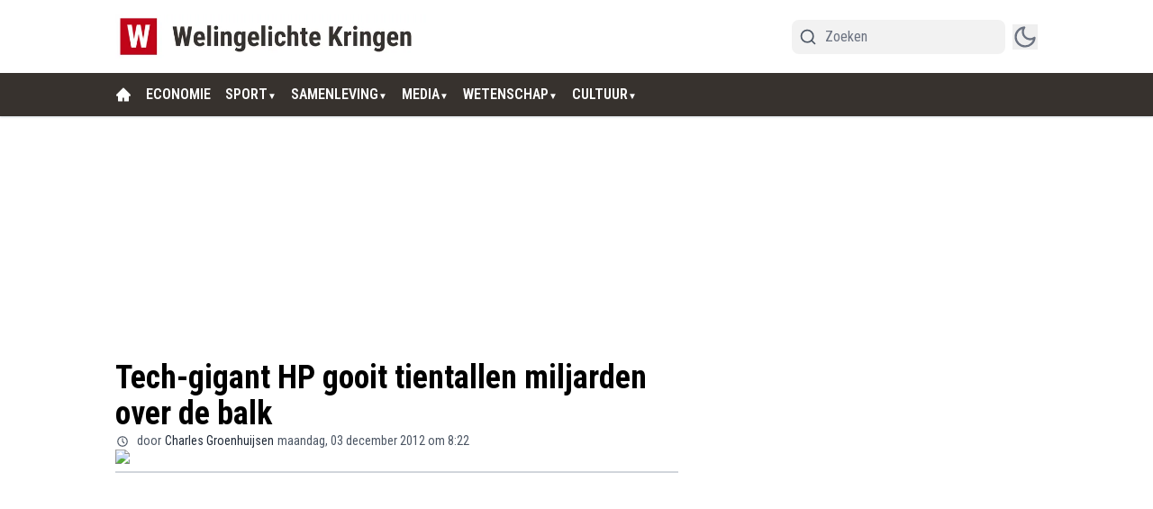

--- FILE ---
content_type: text/html; charset=utf-8
request_url: https://www.welingelichtekringen.nl/economie/tech-gigant-hp-gooit-tientallen-miljarden-over-de-balk
body_size: 59474
content:
<!DOCTYPE html><html translate="no" lang="nl" class="user_preferences __variable_47b5d3 "><head><meta charSet="utf-8"/><meta name="viewport" content="width=device-width, initial-scale=1"/><link rel="preload" href="https://cdn.welingelichtekringen.nl/_next/static/media/dc1a31dd116e0329-s.p.woff2" as="font" crossorigin="" type="font/woff2"/><link rel="preload" as="image" imageSrcSet="https://r.testifier.nl/Acbs8526SDKI/resizing_type:fit/width:256/height:170/plain/https://s3-newsifier.ams3.digitaloceanspaces.com/welingelichtekringen.nl/images/2023-12/welingelichtekringen-header-2-65846716a9904.png@webp 256w, https://r.testifier.nl/Acbs8526SDKI/resizing_type:fit/width:384/height:256/plain/https://s3-newsifier.ams3.digitaloceanspaces.com/welingelichtekringen.nl/images/2023-12/welingelichtekringen-header-2-65846716a9904.png@webp 384w, https://r.testifier.nl/Acbs8526SDKI/resizing_type:fit/width:640/height:426/plain/https://s3-newsifier.ams3.digitaloceanspaces.com/welingelichtekringen.nl/images/2023-12/welingelichtekringen-header-2-65846716a9904.png@webp 640w, https://r.testifier.nl/Acbs8526SDKI/resizing_type:fit/width:750/height:500/plain/https://s3-newsifier.ams3.digitaloceanspaces.com/welingelichtekringen.nl/images/2023-12/welingelichtekringen-header-2-65846716a9904.png@webp 750w, https://r.testifier.nl/Acbs8526SDKI/resizing_type:fit/width:828/height:552/plain/https://s3-newsifier.ams3.digitaloceanspaces.com/welingelichtekringen.nl/images/2023-12/welingelichtekringen-header-2-65846716a9904.png@webp 828w, https://r.testifier.nl/Acbs8526SDKI/resizing_type:fit/width:1080/height:720/plain/https://s3-newsifier.ams3.digitaloceanspaces.com/welingelichtekringen.nl/images/2023-12/welingelichtekringen-header-2-65846716a9904.png@webp 1080w, https://r.testifier.nl/Acbs8526SDKI/resizing_type:fit/width:1200/height:800/plain/https://s3-newsifier.ams3.digitaloceanspaces.com/welingelichtekringen.nl/images/2023-12/welingelichtekringen-header-2-65846716a9904.png@webp 1200w, https://r.testifier.nl/Acbs8526SDKI/resizing_type:fit/width:1920/height:1280/plain/https://s3-newsifier.ams3.digitaloceanspaces.com/welingelichtekringen.nl/images/2023-12/welingelichtekringen-header-2-65846716a9904.png@webp 1920w, https://r.testifier.nl/Acbs8526SDKI/resizing_type:fit/width:2048/height:1365/plain/https://s3-newsifier.ams3.digitaloceanspaces.com/welingelichtekringen.nl/images/2023-12/welingelichtekringen-header-2-65846716a9904.png@webp 2048w, https://r.testifier.nl/Acbs8526SDKI/resizing_type:fit/width:3840/height:2560/plain/https://s3-newsifier.ams3.digitaloceanspaces.com/welingelichtekringen.nl/images/2023-12/welingelichtekringen-header-2-65846716a9904.png@webp 3840w" imageSizes="(max-width: 768px) 40vw, (max-width: 1200px) 40vw, 33vw" fetchPriority="high"/><link rel="preload" as="image" imageSrcSet="https://r.testifier.nl/Acbs8526SDKI/resizing_type:fit/width:256/height:170/plain/https://s3-newsifier.ams3.digitaloceanspaces.com/welingelichtekringen.nl/images/2023-12/welingelichtekringen-footer-6581ab1aea871.png@webp 256w, https://r.testifier.nl/Acbs8526SDKI/resizing_type:fit/width:384/height:256/plain/https://s3-newsifier.ams3.digitaloceanspaces.com/welingelichtekringen.nl/images/2023-12/welingelichtekringen-footer-6581ab1aea871.png@webp 384w, https://r.testifier.nl/Acbs8526SDKI/resizing_type:fit/width:640/height:426/plain/https://s3-newsifier.ams3.digitaloceanspaces.com/welingelichtekringen.nl/images/2023-12/welingelichtekringen-footer-6581ab1aea871.png@webp 640w, https://r.testifier.nl/Acbs8526SDKI/resizing_type:fit/width:750/height:500/plain/https://s3-newsifier.ams3.digitaloceanspaces.com/welingelichtekringen.nl/images/2023-12/welingelichtekringen-footer-6581ab1aea871.png@webp 750w, https://r.testifier.nl/Acbs8526SDKI/resizing_type:fit/width:828/height:552/plain/https://s3-newsifier.ams3.digitaloceanspaces.com/welingelichtekringen.nl/images/2023-12/welingelichtekringen-footer-6581ab1aea871.png@webp 828w, https://r.testifier.nl/Acbs8526SDKI/resizing_type:fit/width:1080/height:720/plain/https://s3-newsifier.ams3.digitaloceanspaces.com/welingelichtekringen.nl/images/2023-12/welingelichtekringen-footer-6581ab1aea871.png@webp 1080w, https://r.testifier.nl/Acbs8526SDKI/resizing_type:fit/width:1200/height:800/plain/https://s3-newsifier.ams3.digitaloceanspaces.com/welingelichtekringen.nl/images/2023-12/welingelichtekringen-footer-6581ab1aea871.png@webp 1200w, https://r.testifier.nl/Acbs8526SDKI/resizing_type:fit/width:1920/height:1280/plain/https://s3-newsifier.ams3.digitaloceanspaces.com/welingelichtekringen.nl/images/2023-12/welingelichtekringen-footer-6581ab1aea871.png@webp 1920w, https://r.testifier.nl/Acbs8526SDKI/resizing_type:fit/width:2048/height:1365/plain/https://s3-newsifier.ams3.digitaloceanspaces.com/welingelichtekringen.nl/images/2023-12/welingelichtekringen-footer-6581ab1aea871.png@webp 2048w, https://r.testifier.nl/Acbs8526SDKI/resizing_type:fit/width:3840/height:2560/plain/https://s3-newsifier.ams3.digitaloceanspaces.com/welingelichtekringen.nl/images/2023-12/welingelichtekringen-footer-6581ab1aea871.png@webp 3840w" imageSizes="(max-width: 768px) 40vw, (max-width: 1200px) 40vw, 33vw" fetchPriority="high"/><link rel="preload" as="image" imageSrcSet="https://r.testifier.nl/Acbs8526SDKI/resizing_type:fit/width:256/height:170/plain/https://s3-newsifier.ams3.digitaloceanspaces.com/welingelichtekringen.nl/images/2023-12/screen-shot-2012-12-03-at-82122-am.png@webp 256w, https://r.testifier.nl/Acbs8526SDKI/resizing_type:fit/width:384/height:256/plain/https://s3-newsifier.ams3.digitaloceanspaces.com/welingelichtekringen.nl/images/2023-12/screen-shot-2012-12-03-at-82122-am.png@webp 384w, https://r.testifier.nl/Acbs8526SDKI/resizing_type:fit/width:640/height:426/plain/https://s3-newsifier.ams3.digitaloceanspaces.com/welingelichtekringen.nl/images/2023-12/screen-shot-2012-12-03-at-82122-am.png@webp 640w, https://r.testifier.nl/Acbs8526SDKI/resizing_type:fit/width:750/height:500/plain/https://s3-newsifier.ams3.digitaloceanspaces.com/welingelichtekringen.nl/images/2023-12/screen-shot-2012-12-03-at-82122-am.png@webp 750w, https://r.testifier.nl/Acbs8526SDKI/resizing_type:fit/width:828/height:552/plain/https://s3-newsifier.ams3.digitaloceanspaces.com/welingelichtekringen.nl/images/2023-12/screen-shot-2012-12-03-at-82122-am.png@webp 828w, https://r.testifier.nl/Acbs8526SDKI/resizing_type:fit/width:1080/height:720/plain/https://s3-newsifier.ams3.digitaloceanspaces.com/welingelichtekringen.nl/images/2023-12/screen-shot-2012-12-03-at-82122-am.png@webp 1080w, https://r.testifier.nl/Acbs8526SDKI/resizing_type:fit/width:1200/height:800/plain/https://s3-newsifier.ams3.digitaloceanspaces.com/welingelichtekringen.nl/images/2023-12/screen-shot-2012-12-03-at-82122-am.png@webp 1200w, https://r.testifier.nl/Acbs8526SDKI/resizing_type:fit/width:1920/height:1280/plain/https://s3-newsifier.ams3.digitaloceanspaces.com/welingelichtekringen.nl/images/2023-12/screen-shot-2012-12-03-at-82122-am.png@webp 1920w, https://r.testifier.nl/Acbs8526SDKI/resizing_type:fit/width:2048/height:1365/plain/https://s3-newsifier.ams3.digitaloceanspaces.com/welingelichtekringen.nl/images/2023-12/screen-shot-2012-12-03-at-82122-am.png@webp 2048w, https://r.testifier.nl/Acbs8526SDKI/resizing_type:fit/width:3840/height:2560/plain/https://s3-newsifier.ams3.digitaloceanspaces.com/welingelichtekringen.nl/images/2023-12/screen-shot-2012-12-03-at-82122-am.png@webp 3840w" imageSizes="(max-width: 768px) 70vw, (max-width: 1200px) 40vw, 50vw" fetchPriority="high"/><style data-precedence="next" data-href="https://cdn.welingelichtekringen.nl/_next/static/css/3d07418ab11ba7b9.css https://cdn.welingelichtekringen.nl/_next/static/css/ecde9952772e86b7.css https://cdn.welingelichtekringen.nl/_next/static/css/dff0c84c4d678c7e.css https://cdn.welingelichtekringen.nl/_next/static/css/b5758e3c4ebb31d5.css">.dark a,.dark button,.dark h1,.dark h2,.dark h3,.dark h4,.dark h5,.dark h6,.dark p{color:white!important}.articlesList--ClassicHorizontal .articlesList__category{background:#C00418!important}.header__avatar{display:none!important}.from-black\/90{--tw-gradient-from:rgb(0 0 0/0.5) var(--tw-gradient-from-position)!important}.via-black\/60{--tw-gradient-stops:var(--tw-gradient-from),rgb(0 0 0/0) var(--tw-gradient-via-position),var(--tw-gradient-to)!important}[class*="text-lg font-bold text-white transition-all false"],[class*="text-xl md:text-3xl font-bold text-white transition-all false"]{text-shadow:-1px 0 #000,0 1px #000,1px 0 #000,0 -1px #000}@media (max-width:768px){[title="website logo"] img{max-width:230px!important}}*,:after,:before{--tw-border-spacing-x:0;--tw-border-spacing-y:0;--tw-translate-x:0;--tw-translate-y:0;--tw-rotate:0;--tw-skew-x:0;--tw-skew-y:0;--tw-scale-x:1;--tw-scale-y:1;--tw-pan-x: ;--tw-pan-y: ;--tw-pinch-zoom: ;--tw-scroll-snap-strictness:proximity;--tw-gradient-from-position: ;--tw-gradient-via-position: ;--tw-gradient-to-position: ;--tw-ordinal: ;--tw-slashed-zero: ;--tw-numeric-figure: ;--tw-numeric-spacing: ;--tw-numeric-fraction: ;--tw-ring-inset: ;--tw-ring-offset-width:0px;--tw-ring-offset-color:#fff;--tw-ring-color:rgb(59 130 246/0.5);--tw-ring-offset-shadow:0 0 #0000;--tw-ring-shadow:0 0 #0000;--tw-shadow:0 0 #0000;--tw-shadow-colored:0 0 #0000;--tw-blur: ;--tw-brightness: ;--tw-contrast: ;--tw-grayscale: ;--tw-hue-rotate: ;--tw-invert: ;--tw-saturate: ;--tw-sepia: ;--tw-drop-shadow: ;--tw-backdrop-blur: ;--tw-backdrop-brightness: ;--tw-backdrop-contrast: ;--tw-backdrop-grayscale: ;--tw-backdrop-hue-rotate: ;--tw-backdrop-invert: ;--tw-backdrop-opacity: ;--tw-backdrop-saturate: ;--tw-backdrop-sepia: ;--tw-contain-size: ;--tw-contain-layout: ;--tw-contain-paint: ;--tw-contain-style: }::backdrop{--tw-border-spacing-x:0;--tw-border-spacing-y:0;--tw-translate-x:0;--tw-translate-y:0;--tw-rotate:0;--tw-skew-x:0;--tw-skew-y:0;--tw-scale-x:1;--tw-scale-y:1;--tw-pan-x: ;--tw-pan-y: ;--tw-pinch-zoom: ;--tw-scroll-snap-strictness:proximity;--tw-gradient-from-position: ;--tw-gradient-via-position: ;--tw-gradient-to-position: ;--tw-ordinal: ;--tw-slashed-zero: ;--tw-numeric-figure: ;--tw-numeric-spacing: ;--tw-numeric-fraction: ;--tw-ring-inset: ;--tw-ring-offset-width:0px;--tw-ring-offset-color:#fff;--tw-ring-color:rgb(59 130 246/0.5);--tw-ring-offset-shadow:0 0 #0000;--tw-ring-shadow:0 0 #0000;--tw-shadow:0 0 #0000;--tw-shadow-colored:0 0 #0000;--tw-blur: ;--tw-brightness: ;--tw-contrast: ;--tw-grayscale: ;--tw-hue-rotate: ;--tw-invert: ;--tw-saturate: ;--tw-sepia: ;--tw-drop-shadow: ;--tw-backdrop-blur: ;--tw-backdrop-brightness: ;--tw-backdrop-contrast: ;--tw-backdrop-grayscale: ;--tw-backdrop-hue-rotate: ;--tw-backdrop-invert: ;--tw-backdrop-opacity: ;--tw-backdrop-saturate: ;--tw-backdrop-sepia: ;--tw-contain-size: ;--tw-contain-layout: ;--tw-contain-paint: ;--tw-contain-style: }

/*
! tailwindcss v3.4.17 | MIT License | https://tailwindcss.com
*/*,:after,:before{box-sizing:border-box;border:0 solid #e5e7eb}:after,:before{--tw-content:""}:host,html{line-height:1.5;-webkit-text-size-adjust:100%;-moz-tab-size:4;-o-tab-size:4;tab-size:4;font-family:ui-sans-serif,system-ui,sans-serif,Apple Color Emoji,Segoe UI Emoji,Segoe UI Symbol,Noto Color Emoji;font-feature-settings:normal;font-variation-settings:normal;-webkit-tap-highlight-color:transparent}body{margin:0;line-height:inherit}hr{height:0;color:inherit;border-top-width:1px}abbr:where([title]){-webkit-text-decoration:underline dotted;text-decoration:underline dotted}h1,h2,h3,h4,h5,h6{font-size:inherit;font-weight:inherit}a{color:inherit;text-decoration:inherit}b,strong{font-weight:bolder}code,kbd,pre,samp{font-family:ui-monospace,SFMono-Regular,Menlo,Monaco,Consolas,Liberation Mono,Courier New,monospace;font-feature-settings:normal;font-variation-settings:normal;font-size:1em}small{font-size:80%}sub,sup{font-size:75%;line-height:0;position:relative;vertical-align:baseline}sub{bottom:-.25em}sup{top:-.5em}table{text-indent:0;border-color:inherit;border-collapse:collapse}button,input,optgroup,select,textarea{font-family:inherit;font-feature-settings:inherit;font-variation-settings:inherit;font-size:100%;font-weight:inherit;line-height:inherit;letter-spacing:inherit;color:inherit;margin:0;padding:0}button,select{text-transform:none}button,input:where([type=button]),input:where([type=reset]),input:where([type=submit]){-webkit-appearance:button;background-color:transparent;background-image:none}:-moz-focusring{outline:auto}:-moz-ui-invalid{box-shadow:none}progress{vertical-align:baseline}::-webkit-inner-spin-button,::-webkit-outer-spin-button{height:auto}[type=search]{-webkit-appearance:textfield;outline-offset:-2px}::-webkit-search-decoration{-webkit-appearance:none}::-webkit-file-upload-button{-webkit-appearance:button;font:inherit}summary{display:list-item}blockquote,dd,dl,figure,h1,h2,h3,h4,h5,h6,hr,p,pre{margin:0}fieldset{margin:0}fieldset,legend{padding:0}menu,ol,ul{list-style:none;margin:0;padding:0}dialog{padding:0}textarea{resize:vertical}input::-moz-placeholder,textarea::-moz-placeholder{opacity:1;color:#9ca3af}input::placeholder,textarea::placeholder{opacity:1;color:#9ca3af}[role=button],button{cursor:pointer}:disabled{cursor:default}audio,canvas,embed,iframe,img,object,svg,video{display:block;vertical-align:middle}img,video{max-width:100%;height:auto}[hidden]:where(:not([hidden=until-found])){display:none}.container{width:100%}@media (min-width:640px){.container{max-width:640px}}@media (min-width:768px){.container{max-width:768px}}@media (min-width:1024px){.container{max-width:1024px}}@media (min-width:1280px){.container{max-width:1280px}}@media (min-width:1536px){.container{max-width:1536px}}.aspect-h-2{--tw-aspect-h:2}.aspect-h-9{--tw-aspect-h:9}.aspect-w-16{position:relative;padding-bottom:calc(var(--tw-aspect-h) / var(--tw-aspect-w) * 100%);--tw-aspect-w:16}.aspect-w-16>*{position:absolute;height:100%;width:100%;top:0;right:0;bottom:0;left:0}.aspect-w-3{position:relative;padding-bottom:calc(var(--tw-aspect-h) / var(--tw-aspect-w) * 100%);--tw-aspect-w:3}.aspect-w-3>*{position:absolute;height:100%;width:100%;top:0;right:0;bottom:0;left:0}.sr-only{position:absolute;width:1px;height:1px;padding:0;margin:-1px;overflow:hidden;clip:rect(0,0,0,0);white-space:nowrap;border-width:0}.pointer-events-none{pointer-events:none}.pointer-events-auto{pointer-events:auto}.visible{visibility:visible}.static{position:static}.fixed{position:fixed}.absolute{position:absolute}.relative{position:relative}.inset-0{inset:0}.inset-x-0{left:0;right:0}.inset-y-0{top:0;bottom:0}.-left-4{left:-1rem}.-right-12{right:-3rem}.-top-2{top:-.5rem}.bottom-0{bottom:0}.bottom-5{bottom:1.25rem}.bottom-full{bottom:100%}.left-0{left:0}.left-1\/2{left:50%}.left-2{left:.5rem}.left-4{left:1rem}.left-\[1\.67px\]{left:1.67px}.right-0{right:0}.right-4{right:1rem}.top-0{top:0}.top-12{top:3rem}.top-2{top:.5rem}.top-3{top:.75rem}.top-\[1\.67px\]{top:1.67px}.top-\[2px\]{top:2px}.top-full{top:100%}.z-0{z-index:0}.z-10{z-index:10}.z-20{z-index:20}.z-30{z-index:30}.z-40{z-index:40}.z-50{z-index:50}.col-span-2{grid-column:span 2/span 2}.col-span-4{grid-column:span 4/span 4}.-m-4{margin:-1rem}.m-0{margin:0}.m-auto{margin:auto}.mx-0{margin-left:0;margin-right:0}.mx-3{margin-left:.75rem;margin-right:.75rem}.mx-4{margin-left:1rem;margin-right:1rem}.mx-auto{margin-left:auto;margin-right:auto}.my-1{margin-top:.25rem;margin-bottom:.25rem}.my-10{margin-top:2.5rem;margin-bottom:2.5rem}.my-12{margin-top:3rem;margin-bottom:3rem}.my-2{margin-top:.5rem;margin-bottom:.5rem}.my-3{margin-top:.75rem;margin-bottom:.75rem}.my-4{margin-top:1rem;margin-bottom:1rem}.my-6{margin-top:1.5rem;margin-bottom:1.5rem}.my-7{margin-top:1.75rem;margin-bottom:1.75rem}.my-8{margin-top:2rem;margin-bottom:2rem}.my-auto{margin-top:auto;margin-bottom:auto}.-mt-1{margin-top:-.25rem}.-mt-4{margin-top:-1rem}.mb-0{margin-bottom:0}.mb-1{margin-bottom:.25rem}.mb-1\.5{margin-bottom:.375rem}.mb-10{margin-bottom:2.5rem}.mb-16{margin-bottom:4rem}.mb-2{margin-bottom:.5rem}.mb-3{margin-bottom:.75rem}.mb-4{margin-bottom:1rem}.mb-5{margin-bottom:1.25rem}.mb-6{margin-bottom:1.5rem}.mb-8{margin-bottom:2rem}.ml-1{margin-left:.25rem}.ml-2{margin-left:.5rem}.ml-3{margin-left:.75rem}.ml-auto{margin-left:auto}.mr-1{margin-right:.25rem}.mr-2{margin-right:.5rem}.mr-2\.5{margin-right:.625rem}.mr-3{margin-right:.75rem}.mr-4{margin-right:1rem}.mr-5{margin-right:1.25rem}.mt-0{margin-top:0}.mt-0\.5{margin-top:.125rem}.mt-1{margin-top:.25rem}.mt-2{margin-top:.5rem}.mt-3{margin-top:.75rem}.mt-4{margin-top:1rem}.mt-40{margin-top:10rem}.mt-6{margin-top:1.5rem}.mt-8{margin-top:2rem}.line-clamp-1{-webkit-line-clamp:1}.line-clamp-1,.line-clamp-2{overflow:hidden;display:-webkit-box;-webkit-box-orient:vertical}.line-clamp-2{-webkit-line-clamp:2}.line-clamp-3{-webkit-line-clamp:3}.line-clamp-3,.line-clamp-4{overflow:hidden;display:-webkit-box;-webkit-box-orient:vertical}.line-clamp-4{-webkit-line-clamp:4}.line-clamp-5{-webkit-line-clamp:5}.line-clamp-5,.line-clamp-6{overflow:hidden;display:-webkit-box;-webkit-box-orient:vertical}.line-clamp-6{-webkit-line-clamp:6}.block{display:block}.inline-block{display:inline-block}.inline{display:inline}.flex{display:flex}.inline-flex{display:inline-flex}.table{display:table}.grid{display:grid}.hidden{display:none}.aspect-1{aspect-ratio:1}.aspect-\[1\/1\]{aspect-ratio:1/1}.aspect-\[16\/10\]{aspect-ratio:16/10}.aspect-\[16\/9\]{aspect-ratio:16/9}.h-0{height:0}.h-0\.5{height:.125rem}.h-10{height:2.5rem}.h-12{height:3rem}.h-14{height:3.5rem}.h-16{height:4rem}.h-2{height:.5rem}.h-20{height:5rem}.h-24{height:6rem}.h-3{height:.75rem}.h-32{height:8rem}.h-4{height:1rem}.h-5{height:1.25rem}.h-6{height:1.5rem}.h-7{height:1.75rem}.h-8{height:2rem}.h-9{height:2.25rem}.h-\[120px\]{height:120px}.h-\[1px\]{height:1px}.h-\[20px\]{height:20px}.h-\[25px\]{height:25px}.h-\[2px\]{height:2px}.h-\[400px\]{height:400px}.h-\[48px\]{height:48px}.h-\[4px\]{height:4px}.h-\[52px\]{height:52px}.h-\[58px\]{height:58px}.h-\[70px\]{height:70px}.h-\[80px\]{height:80px}.h-auto{height:auto}.h-fit{height:-moz-fit-content;height:fit-content}.h-full{height:100%}.h-screen{height:100vh}.max-h-0{max-height:0}.max-h-\[10em\]{max-height:10em}.max-h-\[400px\]{max-height:400px}.max-h-\[500px\]{max-height:500px}.min-h-\[100px\]{min-height:100px}.min-h-\[300px\]{min-height:300px}.min-h-\[30vh\]{min-height:30vh}.min-h-\[360px\]{min-height:360px}.min-h-\[40vh\]{min-height:40vh}.min-h-\[450px\]{min-height:450px}.min-h-\[48px\]{min-height:48px}.min-h-\[500px\]{min-height:500px}.min-h-\[50vh\]{min-height:50vh}.min-h-\[600px\]{min-height:600px}.min-h-\[70vh\]{min-height:70vh}.min-h-screen{min-height:100vh}.w-1\/2{width:50%}.w-1\/5{width:20%}.w-10{width:2.5rem}.w-11\/12{width:91.666667%}.w-12{width:3rem}.w-14{width:3.5rem}.w-16{width:4rem}.w-2{width:.5rem}.w-20{width:5rem}.w-24{width:6rem}.w-28{width:7rem}.w-3{width:.75rem}.w-3\/4{width:75%}.w-32{width:8rem}.w-36{width:9rem}.w-4{width:1rem}.w-4\/5{width:80%}.w-4\/6{width:66.666667%}.w-40{width:10rem}.w-5{width:1.25rem}.w-5\/12{width:41.666667%}.w-6{width:1.5rem}.w-7{width:1.75rem}.w-72{width:18rem}.w-8{width:2rem}.w-9{width:2.25rem}.w-9\/12{width:75%}.w-\[100px\]{width:100px}.w-\[120px\]{width:120px}.w-\[142px\]{width:142px}.w-\[20px\]{width:20px}.w-\[25px\]{width:25px}.w-\[300px\]{width:300px}.w-\[48px\]{width:48px}.w-\[4px\]{width:4px}.w-\[52px\]{width:52px}.w-\[72px\]{width:72px}.w-\[90vw\]{width:90vw}.w-auto{width:auto}.w-fit{width:-moz-fit-content;width:fit-content}.w-full{width:100%}.w-max{width:-moz-max-content;width:max-content}.w-screen{width:100vw}.min-w-0{min-width:0}.min-w-80{min-width:20rem}.min-w-\[120px\]{min-width:120px}.min-w-\[140px\]{min-width:140px}.min-w-\[40px\]{min-width:40px}.min-w-\[70px\]{min-width:70px}.min-w-fit{min-width:-moz-fit-content;min-width:fit-content}.min-w-full{min-width:100%}.min-w-min{min-width:-moz-min-content;min-width:min-content}.max-w-3xl{max-width:48rem}.max-w-4xl{max-width:56rem}.max-w-7xl{max-width:80rem}.max-w-\[150px\]{max-width:150px}.max-w-\[270px\]{max-width:270px}.max-w-\[350px\]{max-width:350px}.max-w-full{max-width:100%}.max-w-lg{max-width:32rem}.max-w-md{max-width:28rem}.max-w-min{max-width:-moz-min-content;max-width:min-content}.max-w-sm{max-width:24rem}.max-w-xs{max-width:20rem}.flex-1{flex:1 1 0%}.flex-\[1_0_0\]{flex:1 0 0}.flex-auto{flex:1 1 auto}.flex-shrink-0{flex-shrink:0}.shrink{flex-shrink:1}.shrink-0{flex-shrink:0}.flex-grow,.grow{flex-grow:1}.grow-0{flex-grow:0}.basis-0{flex-basis:0px}.basis-auto{flex-basis:auto}.table-fixed{table-layout:fixed}.origin-top-right{transform-origin:top right}.-translate-x-1\/2{--tw-translate-x:-50%}.-translate-x-1\/2,.translate-y-0{transform:translate(var(--tw-translate-x),var(--tw-translate-y)) rotate(var(--tw-rotate)) skewX(var(--tw-skew-x)) skewY(var(--tw-skew-y)) scaleX(var(--tw-scale-x)) scaleY(var(--tw-scale-y))}.translate-y-0{--tw-translate-y:0px}.translate-y-8{--tw-translate-y:2rem}.rotate-180,.translate-y-8{transform:translate(var(--tw-translate-x),var(--tw-translate-y)) rotate(var(--tw-rotate)) skewX(var(--tw-skew-x)) skewY(var(--tw-skew-y)) scaleX(var(--tw-scale-x)) scaleY(var(--tw-scale-y))}.rotate-180{--tw-rotate:180deg}.transform{transform:translate(var(--tw-translate-x),var(--tw-translate-y)) rotate(var(--tw-rotate)) skewX(var(--tw-skew-x)) skewY(var(--tw-skew-y)) scaleX(var(--tw-scale-x)) scaleY(var(--tw-scale-y))}@keyframes ping{75%,to{transform:scale(2);opacity:0}}.animate-ping{animation:ping 1s cubic-bezier(0,0,.2,1) infinite}@keyframes pulse{50%{opacity:.5}}.animate-pulse{animation:pulse 2s cubic-bezier(.4,0,.6,1) infinite}@keyframes spin{to{transform:rotate(1turn)}}.animate-spin{animation:spin 1s linear infinite}.cursor-default{cursor:default}.cursor-not-allowed{cursor:not-allowed}.cursor-pointer{cursor:pointer}.select-none{-webkit-user-select:none;-moz-user-select:none;user-select:none}.resize{resize:both}.list-outside{list-style-position:outside}.list-decimal{list-style-type:decimal}.list-disc{list-style-type:disc}.appearance-none{-webkit-appearance:none;-moz-appearance:none;appearance:none}.grid-cols-1{grid-template-columns:repeat(1,minmax(0,1fr))}.grid-cols-2{grid-template-columns:repeat(2,minmax(0,1fr))}.grid-cols-3{grid-template-columns:repeat(3,minmax(0,1fr))}.grid-cols-4{grid-template-columns:repeat(4,minmax(0,1fr))}.grid-cols-\[1fr_auto_1fr\]{grid-template-columns:1fr auto 1fr}.grid-cols-\[35\%_61\%\]{grid-template-columns:35% 61%}.grid-cols-\[61\%_35\%\]{grid-template-columns:61% 35%}.grid-rows-2{grid-template-rows:repeat(2,minmax(0,1fr))}.flex-row{flex-direction:row}.flex-col{flex-direction:column}.flex-col-reverse{flex-direction:column-reverse}.flex-wrap{flex-wrap:wrap}.content-center{align-content:center}.items-start{align-items:flex-start}.items-end{align-items:flex-end}.items-center{align-items:center}.items-baseline{align-items:baseline}.justify-start{justify-content:flex-start}.justify-end{justify-content:flex-end}.justify-center{justify-content:center}.justify-between{justify-content:space-between}.justify-around{justify-content:space-around}.justify-evenly{justify-content:space-evenly}.justify-items-center{justify-items:center}.gap-0\.5{gap:.125rem}.gap-1{gap:.25rem}.gap-1\.5{gap:.375rem}.gap-10{gap:2.5rem}.gap-2{gap:.5rem}.gap-3{gap:.75rem}.gap-4{gap:1rem}.gap-5{gap:1.25rem}.gap-6{gap:1.5rem}.gap-7{gap:1.75rem}.gap-8{gap:2rem}.gap-\[30px\]{gap:30px}.gap-\[4\%\]{gap:4%}.gap-\[5px\]{gap:5px}.space-x-2>:not([hidden])~:not([hidden]){--tw-space-x-reverse:0;margin-right:calc(.5rem * var(--tw-space-x-reverse));margin-left:calc(.5rem * calc(1 - var(--tw-space-x-reverse)))}.space-x-3>:not([hidden])~:not([hidden]){--tw-space-x-reverse:0;margin-right:calc(.75rem * var(--tw-space-x-reverse));margin-left:calc(.75rem * calc(1 - var(--tw-space-x-reverse)))}.space-x-4>:not([hidden])~:not([hidden]){--tw-space-x-reverse:0;margin-right:calc(1rem * var(--tw-space-x-reverse));margin-left:calc(1rem * calc(1 - var(--tw-space-x-reverse)))}.space-x-5>:not([hidden])~:not([hidden]){--tw-space-x-reverse:0;margin-right:calc(1.25rem * var(--tw-space-x-reverse));margin-left:calc(1.25rem * calc(1 - var(--tw-space-x-reverse)))}.space-y-2>:not([hidden])~:not([hidden]){--tw-space-y-reverse:0;margin-top:calc(.5rem * calc(1 - var(--tw-space-y-reverse)));margin-bottom:calc(.5rem * var(--tw-space-y-reverse))}.space-y-6>:not([hidden])~:not([hidden]){--tw-space-y-reverse:0;margin-top:calc(1.5rem * calc(1 - var(--tw-space-y-reverse)));margin-bottom:calc(1.5rem * var(--tw-space-y-reverse))}.divide-x>:not([hidden])~:not([hidden]){--tw-divide-x-reverse:0;border-right-width:calc(1px * var(--tw-divide-x-reverse));border-left-width:calc(1px * calc(1 - var(--tw-divide-x-reverse)))}.divide-y>:not([hidden])~:not([hidden]){--tw-divide-y-reverse:0;border-top-width:calc(1px * calc(1 - var(--tw-divide-y-reverse)));border-bottom-width:calc(1px * var(--tw-divide-y-reverse))}.divide-gray-100>:not([hidden])~:not([hidden]){--tw-divide-opacity:1;border-color:rgb(243 244 246/var(--tw-divide-opacity,1))}.divide-gray-200>:not([hidden])~:not([hidden]){--tw-divide-opacity:1;border-color:rgb(229 231 235/var(--tw-divide-opacity,1))}.self-start{align-self:flex-start}.self-end{align-self:flex-end}.self-center{align-self:center}.self-stretch{align-self:stretch}.justify-self-center{justify-self:center}.overflow-auto{overflow:auto}.overflow-hidden{overflow:hidden}.overflow-x-auto{overflow-x:auto}.overflow-y-auto{overflow-y:auto}.overflow-x-hidden{overflow-x:hidden}.overflow-y-hidden{overflow-y:hidden}.overflow-x-scroll{overflow-x:scroll}.whitespace-nowrap{white-space:nowrap}.break-words{overflow-wrap:break-word}.rounded{border-radius:.25rem}.rounded-\[999px\]{border-radius:999px}.rounded-full{border-radius:9999px}.rounded-lg{border-radius:.5rem}.rounded-md{border-radius:.375rem}.rounded-none{border-radius:0}.rounded-sm{border-radius:.125rem}.rounded-xl{border-radius:.75rem}.rounded-b{border-bottom-right-radius:.25rem;border-bottom-left-radius:.25rem}.rounded-b-lg{border-bottom-right-radius:.5rem;border-bottom-left-radius:.5rem}.rounded-l{border-top-left-radius:.25rem;border-bottom-left-radius:.25rem}.rounded-t-lg{border-top-left-radius:.5rem;border-top-right-radius:.5rem}.border{border-width:1px}.border-0{border-width:0}.border-2{border-width:2px}.border-4{border-width:4px}.border-8{border-width:8px}.border-x{border-left-width:1px;border-right-width:1px}.border-b{border-bottom-width:1px}.border-b-2{border-bottom-width:2px}.border-b-4{border-bottom-width:4px}.border-b-\[3px\]{border-bottom-width:3px}.border-l-8{border-left-width:8px}.border-l-\[6px\]{border-left-width:6px}.border-r{border-right-width:1px}.border-t{border-top-width:1px}.border-t-4{border-top-width:4px}.border-solid{border-style:solid}.border-\[\#E5E5E5\]{--tw-border-opacity:1;border-color:rgb(229 229 229/var(--tw-border-opacity,1))}.border-black{--tw-border-opacity:1;border-color:rgb(0 0 0/var(--tw-border-opacity,1))}.border-blue-500{--tw-border-opacity:1;border-color:rgb(59 130 246/var(--tw-border-opacity,1))}.border-gray-100{--tw-border-opacity:1;border-color:rgb(243 244 246/var(--tw-border-opacity,1))}.border-gray-200{--tw-border-opacity:1;border-color:rgb(229 231 235/var(--tw-border-opacity,1))}.border-gray-200\/30{border-color:rgb(229 231 235/.3)}.border-gray-200\/40{border-color:rgb(229 231 235/.4)}.border-gray-300{--tw-border-opacity:1;border-color:rgb(209 213 219/var(--tw-border-opacity,1))}.border-green-500{--tw-border-opacity:1;border-color:rgb(34 197 94/var(--tw-border-opacity,1))}.border-neutral-200{--tw-border-opacity:1;border-color:rgb(229 229 229/var(--tw-border-opacity,1))}.border-primary{--tw-border-opacity:1;border-color:rgb(55 50 46/var(--tw-border-opacity,1))}.border-primary\/50{border-color:rgb(55 50 46/.5)}.border-primary\/70{border-color:rgb(55 50 46/.7)}.border-red-300{--tw-border-opacity:1;border-color:rgb(252 165 165/var(--tw-border-opacity,1))}.border-red-400{--tw-border-opacity:1;border-color:rgb(248 113 113/var(--tw-border-opacity,1))}.border-teal-500{--tw-border-opacity:1;border-color:rgb(20 184 166/var(--tw-border-opacity,1))}.border-transparent{border-color:transparent}.border-white{--tw-border-opacity:1;border-color:rgb(255 255 255/var(--tw-border-opacity,1))}.border-white\/10{border-color:rgb(255 255 255/.1)}.border-white\/30{border-color:rgb(255 255 255/.3)}.border-white\/40{border-color:rgb(255 255 255/.4)}.border-zinc-100{--tw-border-opacity:1;border-color:rgb(244 244 245/var(--tw-border-opacity,1))}.border-zinc-200{--tw-border-opacity:1;border-color:rgb(228 228 231/var(--tw-border-opacity,1))}.border-zinc-400{--tw-border-opacity:1;border-color:rgb(161 161 170/var(--tw-border-opacity,1))}.border-zinc-600{--tw-border-opacity:1;border-color:rgb(82 82 91/var(--tw-border-opacity,1))}.border-zinc-700{--tw-border-opacity:1;border-color:rgb(63 63 70/var(--tw-border-opacity,1))}.border-t-primary{--tw-border-opacity:1;border-top-color:rgb(55 50 46/var(--tw-border-opacity,1))}.border-opacity-40{--tw-border-opacity:0.4}.bg-\[\#000000\]{--tw-bg-opacity:1;background-color:rgb(0 0 0/var(--tw-bg-opacity,1))}.bg-\[\#22bf4a\]{--tw-bg-opacity:1;background-color:rgb(34 191 74/var(--tw-bg-opacity,1))}.bg-\[\#25272833\]{background-color:#25272833}.bg-\[\#2E2E2E\]{--tw-bg-opacity:1;background-color:rgb(46 46 46/var(--tw-bg-opacity,1))}.bg-\[\#3c5b96\]{--tw-bg-opacity:1;background-color:rgb(60 91 150/var(--tw-bg-opacity,1))}.bg-\[\#435A92\]{--tw-bg-opacity:1;background-color:rgb(67 90 146/var(--tw-bg-opacity,1))}.bg-\[\#F5F5F5\]{--tw-bg-opacity:1;background-color:rgb(245 245 245/var(--tw-bg-opacity,1))}.bg-\[\#ccc\]{--tw-bg-opacity:1;background-color:rgb(204 204 204/var(--tw-bg-opacity,1))}.bg-\[\#f2f2f2\]{--tw-bg-opacity:1;background-color:rgb(242 242 242/var(--tw-bg-opacity,1))}.bg-\[\#f8f9fa\]{--tw-bg-opacity:1;background-color:rgb(248 249 250/var(--tw-bg-opacity,1))}.bg-black\/50{background-color:rgb(0 0 0/.5)}.bg-black\/60{background-color:rgb(0 0 0/.6)}.bg-black\/90{background-color:rgb(0 0 0/.9)}.bg-blue-50{--tw-bg-opacity:1;background-color:rgb(239 246 255/var(--tw-bg-opacity,1))}.bg-blue-500{--tw-bg-opacity:1;background-color:rgb(59 130 246/var(--tw-bg-opacity,1))}.bg-emerald-400{--tw-bg-opacity:1;background-color:rgb(52 211 153/var(--tw-bg-opacity,1))}.bg-emerald-500{--tw-bg-opacity:1;background-color:rgb(16 185 129/var(--tw-bg-opacity,1))}.bg-emerald-600{--tw-bg-opacity:1;background-color:rgb(5 150 105/var(--tw-bg-opacity,1))}.bg-gray-100{--tw-bg-opacity:1;background-color:rgb(243 244 246/var(--tw-bg-opacity,1))}.bg-gray-200{--tw-bg-opacity:1;background-color:rgb(229 231 235/var(--tw-bg-opacity,1))}.bg-gray-300{--tw-bg-opacity:1;background-color:rgb(209 213 219/var(--tw-bg-opacity,1))}.bg-gray-50{--tw-bg-opacity:1;background-color:rgb(249 250 251/var(--tw-bg-opacity,1))}.bg-gray-500{--tw-bg-opacity:1;background-color:rgb(107 114 128/var(--tw-bg-opacity,1))}.bg-gray-800{--tw-bg-opacity:1;background-color:rgb(31 41 55/var(--tw-bg-opacity,1))}.bg-green-50{--tw-bg-opacity:1;background-color:rgb(240 253 244/var(--tw-bg-opacity,1))}.bg-green-500{--tw-bg-opacity:1;background-color:rgb(34 197 94/var(--tw-bg-opacity,1))}.bg-primary{--tw-bg-opacity:1;background-color:rgb(55 50 46/var(--tw-bg-opacity,1))}.bg-primary\/10{background-color:rgb(55 50 46/.1)}.bg-primary\/40{background-color:rgb(55 50 46/.4)}.bg-primary\/5{background-color:rgb(55 50 46/.05)}.bg-primary\/90{background-color:rgb(55 50 46/.9)}.bg-purple-700{--tw-bg-opacity:1;background-color:rgb(126 34 206/var(--tw-bg-opacity,1))}.bg-red-100{--tw-bg-opacity:1;background-color:rgb(254 226 226/var(--tw-bg-opacity,1))}.bg-red-50{--tw-bg-opacity:1;background-color:rgb(254 242 242/var(--tw-bg-opacity,1))}.bg-red-500{--tw-bg-opacity:1;background-color:rgb(239 68 68/var(--tw-bg-opacity,1))}.bg-red-600{--tw-bg-opacity:1;background-color:rgb(220 38 38/var(--tw-bg-opacity,1))}.bg-slate-200{--tw-bg-opacity:1;background-color:rgb(226 232 240/var(--tw-bg-opacity,1))}.bg-teal-100{--tw-bg-opacity:1;background-color:rgb(204 251 241/var(--tw-bg-opacity,1))}.bg-transparent{background-color:transparent}.bg-white{--tw-bg-opacity:1;background-color:rgb(255 255 255/var(--tw-bg-opacity,1))}.bg-white\/10{background-color:rgb(255 255 255/.1)}.bg-white\/70{background-color:rgb(255 255 255/.7)}.bg-yellow-300\/90{background-color:rgb(253 224 71/.9)}.bg-yellow-50{--tw-bg-opacity:1;background-color:rgb(254 252 232/var(--tw-bg-opacity,1))}.bg-yellow-500{--tw-bg-opacity:1;background-color:rgb(234 179 8/var(--tw-bg-opacity,1))}.bg-zinc-100{--tw-bg-opacity:1;background-color:rgb(244 244 245/var(--tw-bg-opacity,1))}.bg-zinc-200{--tw-bg-opacity:1;background-color:rgb(228 228 231/var(--tw-bg-opacity,1))}.bg-opacity-20{--tw-bg-opacity:0.2}.bg-opacity-75{--tw-bg-opacity:0.75}.bg-opacity-80{--tw-bg-opacity:0.8}.bg-gradient-to-r{background-image:linear-gradient(to right,var(--tw-gradient-stops))}.bg-gradient-to-t{background-image:linear-gradient(to top,var(--tw-gradient-stops))}.from-black\/90{--tw-gradient-from:rgb(0 0 0/0.9) var(--tw-gradient-from-position);--tw-gradient-to:rgb(0 0 0/0) var(--tw-gradient-to-position);--tw-gradient-stops:var(--tw-gradient-from),var(--tw-gradient-to)}.from-gray-300{--tw-gradient-from:#d1d5db var(--tw-gradient-from-position);--tw-gradient-to:rgb(209 213 219/0) var(--tw-gradient-to-position);--tw-gradient-stops:var(--tw-gradient-from),var(--tw-gradient-to)}.via-black\/60{--tw-gradient-to:rgb(0 0 0/0) var(--tw-gradient-to-position);--tw-gradient-stops:var(--tw-gradient-from),rgb(0 0 0/0.6) var(--tw-gradient-via-position),var(--tw-gradient-to)}.to-primary{--tw-gradient-to:#37322E var(--tw-gradient-to-position)}.to-transparent{--tw-gradient-to:transparent var(--tw-gradient-to-position)}.fill-\[\#0000a4\]{fill:#0000a4}.fill-\[\#00E676\]{fill:#00E676}.fill-\[\#395185\]{fill:#395185}.fill-primary{fill:#37322E}.fill-white{fill:#fff}.stroke-neutral-500{stroke:#737373}.object-contain{-o-object-fit:contain;object-fit:contain}.object-cover{-o-object-fit:cover;object-fit:cover}.object-center{-o-object-position:center;object-position:center}.object-top{-o-object-position:top;object-position:top}.p-0{padding:0}.p-1{padding:.25rem}.p-2{padding:.5rem}.p-2\.5{padding:.625rem}.p-3{padding:.75rem}.p-4{padding:1rem}.p-5{padding:1.25rem}.p-6{padding:1.5rem}.px-0{padding-left:0;padding-right:0}.px-0\.5{padding-left:.125rem;padding-right:.125rem}.px-1{padding-left:.25rem;padding-right:.25rem}.px-1\.5{padding-left:.375rem;padding-right:.375rem}.px-10{padding-left:2.5rem;padding-right:2.5rem}.px-11{padding-left:2.75rem;padding-right:2.75rem}.px-12{padding-left:3rem;padding-right:3rem}.px-14{padding-left:3.5rem;padding-right:3.5rem}.px-16{padding-left:4rem;padding-right:4rem}.px-2{padding-left:.5rem;padding-right:.5rem}.px-2\.5{padding-left:.625rem;padding-right:.625rem}.px-20{padding-left:5rem;padding-right:5rem}.px-24{padding-left:6rem;padding-right:6rem}.px-28{padding-left:7rem;padding-right:7rem}.px-3{padding-left:.75rem;padding-right:.75rem}.px-3\.5{padding-left:.875rem;padding-right:.875rem}.px-32{padding-left:8rem;padding-right:8rem}.px-36{padding-left:9rem;padding-right:9rem}.px-4{padding-left:1rem;padding-right:1rem}.px-40{padding-left:10rem;padding-right:10rem}.px-44{padding-left:11rem;padding-right:11rem}.px-48{padding-left:12rem;padding-right:12rem}.px-5{padding-left:1.25rem;padding-right:1.25rem}.px-52{padding-left:13rem;padding-right:13rem}.px-56{padding-left:14rem;padding-right:14rem}.px-6{padding-left:1.5rem;padding-right:1.5rem}.px-60{padding-left:15rem;padding-right:15rem}.px-64{padding-left:16rem;padding-right:16rem}.px-7{padding-left:1.75rem;padding-right:1.75rem}.px-72{padding-left:18rem;padding-right:18rem}.px-8{padding-left:2rem;padding-right:2rem}.px-80{padding-left:20rem;padding-right:20rem}.px-9{padding-left:2.25rem;padding-right:2.25rem}.px-96{padding-left:24rem;padding-right:24rem}.px-\[75px\]{padding-left:75px;padding-right:75px}.px-px{padding-left:1px;padding-right:1px}.py-0{padding-top:0;padding-bottom:0}.py-0\.5{padding-top:.125rem;padding-bottom:.125rem}.py-1{padding-top:.25rem;padding-bottom:.25rem}.py-1\.5{padding-top:.375rem;padding-bottom:.375rem}.py-10{padding-top:2.5rem;padding-bottom:2.5rem}.py-11{padding-top:2.75rem;padding-bottom:2.75rem}.py-12{padding-top:3rem;padding-bottom:3rem}.py-14{padding-top:3.5rem;padding-bottom:3.5rem}.py-16{padding-top:4rem;padding-bottom:4rem}.py-2{padding-top:.5rem;padding-bottom:.5rem}.py-2\.5{padding-top:.625rem;padding-bottom:.625rem}.py-20{padding-top:5rem;padding-bottom:5rem}.py-24{padding-top:6rem;padding-bottom:6rem}.py-28{padding-top:7rem;padding-bottom:7rem}.py-3{padding-top:.75rem;padding-bottom:.75rem}.py-3\.5{padding-top:.875rem;padding-bottom:.875rem}.py-32{padding-top:8rem;padding-bottom:8rem}.py-36{padding-top:9rem;padding-bottom:9rem}.py-4{padding-top:1rem;padding-bottom:1rem}.py-40{padding-top:10rem;padding-bottom:10rem}.py-44{padding-top:11rem;padding-bottom:11rem}.py-48{padding-top:12rem;padding-bottom:12rem}.py-5{padding-top:1.25rem;padding-bottom:1.25rem}.py-52{padding-top:13rem;padding-bottom:13rem}.py-56{padding-top:14rem;padding-bottom:14rem}.py-6{padding-top:1.5rem;padding-bottom:1.5rem}.py-60{padding-top:15rem;padding-bottom:15rem}.py-64{padding-top:16rem;padding-bottom:16rem}.py-7{padding-top:1.75rem;padding-bottom:1.75rem}.py-72{padding-top:18rem;padding-bottom:18rem}.py-8{padding-top:2rem;padding-bottom:2rem}.py-80{padding-top:20rem;padding-bottom:20rem}.py-9{padding-top:2.25rem;padding-bottom:2.25rem}.py-96{padding-top:24rem;padding-bottom:24rem}.py-\[6px\]{padding-top:6px;padding-bottom:6px}.py-px{padding-top:1px;padding-bottom:1px}.pb-0\.5{padding-bottom:.125rem}.pb-1{padding-bottom:.25rem}.pb-10{padding-bottom:2.5rem}.pb-2{padding-bottom:.5rem}.pb-3{padding-bottom:.75rem}.pb-6{padding-bottom:1.5rem}.pb-7{padding-bottom:1.75rem}.pb-8{padding-bottom:2rem}.pl-0{padding-left:0}.pl-10{padding-left:2.5rem}.pl-12{padding-left:3rem}.pl-2{padding-left:.5rem}.pl-3{padding-left:.75rem}.pl-4{padding-left:1rem}.pl-6{padding-left:1.5rem}.pl-8{padding-left:2rem}.pl-9{padding-left:2.25rem}.pr-1{padding-right:.25rem}.pr-10{padding-right:2.5rem}.pr-2{padding-right:.5rem}.pr-3{padding-right:.75rem}.pr-8{padding-right:2rem}.pt-0\.5{padding-top:.125rem}.pt-1{padding-top:.25rem}.pt-12{padding-top:3rem}.pt-2{padding-top:.5rem}.pt-3{padding-top:.75rem}.pt-4{padding-top:1rem}.pt-5{padding-top:1.25rem}.text-left{text-align:left}.text-center{text-align:center}.text-right{text-align:right}.align-middle{vertical-align:middle}.font-mono{font-family:ui-monospace,SFMono-Regular,Menlo,Monaco,Consolas,Liberation Mono,Courier New,monospace}.font-primary{font-family:var(--font-primary)}.font-sans{font-family:ui-sans-serif,system-ui,sans-serif,Apple Color Emoji,Segoe UI Emoji,Segoe UI Symbol,Noto Color Emoji}.font-secondary{font-family:var(--font-secondary)}.text-2xl{font-size:1.5rem;line-height:2rem}.text-3xl{font-size:1.875rem;line-height:2.25rem}.text-4xl{font-size:2.25rem;line-height:2.5rem}.text-5xl{font-size:3rem;line-height:1}.text-7xl{font-size:4.5rem;line-height:1}.text-\[0px\]{font-size:0}.text-\[10px\]{font-size:10px}.text-\[11px\]{font-size:11px}.text-\[13px\]{font-size:13px}.text-\[14px\]{font-size:14px}.text-\[22px\]{font-size:22px}.text-\[32px\]{font-size:32px}.text-base{font-size:1rem;line-height:1.5rem}.text-lg{font-size:1.125rem;line-height:1.75rem}.text-sm{font-size:.875rem;line-height:1.25rem}.text-xl{font-size:1.25rem;line-height:1.75rem}.text-xs{font-size:.75rem;line-height:1rem}.font-bold{font-weight:700}.font-extrabold{font-weight:800}.font-light{font-weight:300}.font-medium{font-weight:500}.font-normal{font-weight:400}.font-semibold{font-weight:600}.uppercase{text-transform:uppercase}.lowercase{text-transform:lowercase}.capitalize{text-transform:capitalize}.italic{font-style:italic}.leading-5{line-height:1.25rem}.leading-6{line-height:1.5rem}.leading-\[normal\]{line-height:normal}.leading-normal{line-height:1.5}.leading-tight{line-height:1.25}.tracking-tight{letter-spacing:-.025em}.tracking-wider{letter-spacing:.05em}.\!text-gray-600{--tw-text-opacity:1!important;color:rgb(75 85 99/var(--tw-text-opacity,1))!important}.text-\[\#252728\]{--tw-text-opacity:1;color:rgb(37 39 40/var(--tw-text-opacity,1))}.text-\[\#252728\]\/70{color:rgb(37 39 40/.7)}.text-\[\#2e90fa\]{--tw-text-opacity:1;color:rgb(46 144 250/var(--tw-text-opacity,1))}.text-\[\#454F57\]{--tw-text-opacity:1;color:rgb(69 79 87/var(--tw-text-opacity,1))}.text-\[\#4BB543\]{--tw-text-opacity:1;color:rgb(75 181 67/var(--tw-text-opacity,1))}.text-\[\#667085\]{--tw-text-opacity:1;color:rgb(102 112 133/var(--tw-text-opacity,1))}.text-\[\#6E7C87\]{--tw-text-opacity:1;color:rgb(110 124 135/var(--tw-text-opacity,1))}.text-\[\#6c757d\]{--tw-text-opacity:1;color:rgb(108 117 125/var(--tw-text-opacity,1))}.text-\[\#E5E5E5\]{--tw-text-opacity:1;color:rgb(229 229 229/var(--tw-text-opacity,1))}.text-black{--tw-text-opacity:1;color:rgb(0 0 0/var(--tw-text-opacity,1))}.text-blue-500{--tw-text-opacity:1;color:rgb(59 130 246/var(--tw-text-opacity,1))}.text-blue-800{--tw-text-opacity:1;color:rgb(30 64 175/var(--tw-text-opacity,1))}.text-emerald-500{--tw-text-opacity:1;color:rgb(16 185 129/var(--tw-text-opacity,1))}.text-gray-200{--tw-text-opacity:1;color:rgb(229 231 235/var(--tw-text-opacity,1))}.text-gray-300{--tw-text-opacity:1;color:rgb(209 213 219/var(--tw-text-opacity,1))}.text-gray-400{--tw-text-opacity:1;color:rgb(156 163 175/var(--tw-text-opacity,1))}.text-gray-500{--tw-text-opacity:1;color:rgb(107 114 128/var(--tw-text-opacity,1))}.text-gray-600{--tw-text-opacity:1;color:rgb(75 85 99/var(--tw-text-opacity,1))}.text-gray-700{--tw-text-opacity:1;color:rgb(55 65 81/var(--tw-text-opacity,1))}.text-gray-800{--tw-text-opacity:1;color:rgb(31 41 55/var(--tw-text-opacity,1))}.text-gray-900{--tw-text-opacity:1;color:rgb(17 24 39/var(--tw-text-opacity,1))}.text-green-500{--tw-text-opacity:1;color:rgb(34 197 94/var(--tw-text-opacity,1))}.text-green-700{--tw-text-opacity:1;color:rgb(21 128 61/var(--tw-text-opacity,1))}.text-green-800{--tw-text-opacity:1;color:rgb(22 101 52/var(--tw-text-opacity,1))}.text-inherit{color:inherit}.text-neutral-500{--tw-text-opacity:1;color:rgb(115 115 115/var(--tw-text-opacity,1))}.text-neutral-800{--tw-text-opacity:1;color:rgb(38 38 38/var(--tw-text-opacity,1))}.text-primary{--tw-text-opacity:1;color:rgb(55 50 46/var(--tw-text-opacity,1))}.text-red-500{--tw-text-opacity:1;color:rgb(239 68 68/var(--tw-text-opacity,1))}.text-red-600{--tw-text-opacity:1;color:rgb(220 38 38/var(--tw-text-opacity,1))}.text-red-700{--tw-text-opacity:1;color:rgb(185 28 28/var(--tw-text-opacity,1))}.text-red-800{--tw-text-opacity:1;color:rgb(153 27 27/var(--tw-text-opacity,1))}.text-red-900{--tw-text-opacity:1;color:rgb(127 29 29/var(--tw-text-opacity,1))}.text-teal-900{--tw-text-opacity:1;color:rgb(19 78 74/var(--tw-text-opacity,1))}.text-white{--tw-text-opacity:1;color:rgb(255 255 255/var(--tw-text-opacity,1))}.text-yellow-500{--tw-text-opacity:1;color:rgb(234 179 8/var(--tw-text-opacity,1))}.text-yellow-800{--tw-text-opacity:1;color:rgb(133 77 14/var(--tw-text-opacity,1))}.text-zinc-400{--tw-text-opacity:1;color:rgb(161 161 170/var(--tw-text-opacity,1))}.text-zinc-500{--tw-text-opacity:1;color:rgb(113 113 122/var(--tw-text-opacity,1))}.text-zinc-600{--tw-text-opacity:1;color:rgb(82 82 91/var(--tw-text-opacity,1))}.text-zinc-700{--tw-text-opacity:1;color:rgb(63 63 70/var(--tw-text-opacity,1))}.underline{-webkit-text-decoration-line:underline;text-decoration-line:underline}.line-through{-webkit-text-decoration-line:line-through;text-decoration-line:line-through}.decoration-solid{-webkit-text-decoration-style:solid;text-decoration-style:solid}.antialiased{-webkit-font-smoothing:antialiased;-moz-osx-font-smoothing:grayscale}.placeholder-gray-300::-moz-placeholder{--tw-placeholder-opacity:1;color:rgb(209 213 219/var(--tw-placeholder-opacity,1))}.placeholder-gray-300::placeholder{--tw-placeholder-opacity:1;color:rgb(209 213 219/var(--tw-placeholder-opacity,1))}.placeholder-gray-500::-moz-placeholder{--tw-placeholder-opacity:1;color:rgb(107 114 128/var(--tw-placeholder-opacity,1))}.placeholder-gray-500::placeholder{--tw-placeholder-opacity:1;color:rgb(107 114 128/var(--tw-placeholder-opacity,1))}.placeholder-red-300::-moz-placeholder{--tw-placeholder-opacity:1;color:rgb(252 165 165/var(--tw-placeholder-opacity,1))}.placeholder-red-300::placeholder{--tw-placeholder-opacity:1;color:rgb(252 165 165/var(--tw-placeholder-opacity,1))}.opacity-0{opacity:0}.opacity-100{opacity:1}.opacity-50{opacity:.5}.opacity-60{opacity:.6}.opacity-70{opacity:.7}.opacity-75{opacity:.75}.opacity-80{opacity:.8}.opacity-90{opacity:.9}.shadow{--tw-shadow:0 1px 3px 0 rgb(0 0 0/0.1),0 1px 2px -1px rgb(0 0 0/0.1);--tw-shadow-colored:0 1px 3px 0 var(--tw-shadow-color),0 1px 2px -1px var(--tw-shadow-color)}.shadow,.shadow-\[0_4px_10px_rgba\(0\2c 0\2c 0\2c 0\.03\)\]{box-shadow:var(--tw-ring-offset-shadow,0 0 #0000),var(--tw-ring-shadow,0 0 #0000),var(--tw-shadow)}.shadow-\[0_4px_10px_rgba\(0\2c 0\2c 0\2c 0\.03\)\]{--tw-shadow:0 4px 10px rgba(0,0,0,0.03);--tw-shadow-colored:0 4px 10px var(--tw-shadow-color)}.shadow-lg{--tw-shadow:0 10px 15px -3px rgb(0 0 0/0.1),0 4px 6px -4px rgb(0 0 0/0.1);--tw-shadow-colored:0 10px 15px -3px var(--tw-shadow-color),0 4px 6px -4px var(--tw-shadow-color)}.shadow-lg,.shadow-md{box-shadow:var(--tw-ring-offset-shadow,0 0 #0000),var(--tw-ring-shadow,0 0 #0000),var(--tw-shadow)}.shadow-md{--tw-shadow:0 4px 6px -1px rgb(0 0 0/0.1),0 2px 4px -2px rgb(0 0 0/0.1);--tw-shadow-colored:0 4px 6px -1px var(--tw-shadow-color),0 2px 4px -2px var(--tw-shadow-color)}.shadow-sm{--tw-shadow:0 1px 2px 0 rgb(0 0 0/0.05);--tw-shadow-colored:0 1px 2px 0 var(--tw-shadow-color)}.shadow-sm,.shadow-xl{box-shadow:var(--tw-ring-offset-shadow,0 0 #0000),var(--tw-ring-shadow,0 0 #0000),var(--tw-shadow)}.shadow-xl{--tw-shadow:0 20px 25px -5px rgb(0 0 0/0.1),0 8px 10px -6px rgb(0 0 0/0.1);--tw-shadow-colored:0 20px 25px -5px var(--tw-shadow-color),0 8px 10px -6px var(--tw-shadow-color)}.shadow-gray-300{--tw-shadow-color:#d1d5db;--tw-shadow:var(--tw-shadow-colored)}.shadow-primary{--tw-shadow-color:#37322E;--tw-shadow:var(--tw-shadow-colored)}.outline-none{outline:2px solid transparent;outline-offset:2px}.outline{outline-style:solid}.outline-primary{outline-color:#37322E}.ring-1{--tw-ring-offset-shadow:var(--tw-ring-inset) 0 0 0 var(--tw-ring-offset-width) var(--tw-ring-offset-color);--tw-ring-shadow:var(--tw-ring-inset) 0 0 0 calc(1px + var(--tw-ring-offset-width)) var(--tw-ring-color);box-shadow:var(--tw-ring-offset-shadow),var(--tw-ring-shadow),var(--tw-shadow,0 0 #0000)}.ring-black{--tw-ring-opacity:1;--tw-ring-color:rgb(0 0 0/var(--tw-ring-opacity,1))}.ring-opacity-5{--tw-ring-opacity:0.05}.filter{filter:var(--tw-blur) var(--tw-brightness) var(--tw-contrast) var(--tw-grayscale) var(--tw-hue-rotate) var(--tw-invert) var(--tw-saturate) var(--tw-sepia) var(--tw-drop-shadow)}.backdrop-blur-lg{--tw-backdrop-blur:blur(16px)}.backdrop-blur-lg,.backdrop-blur-sm{-webkit-backdrop-filter:var(--tw-backdrop-blur) var(--tw-backdrop-brightness) var(--tw-backdrop-contrast) var(--tw-backdrop-grayscale) var(--tw-backdrop-hue-rotate) var(--tw-backdrop-invert) var(--tw-backdrop-opacity) var(--tw-backdrop-saturate) var(--tw-backdrop-sepia);backdrop-filter:var(--tw-backdrop-blur) var(--tw-backdrop-brightness) var(--tw-backdrop-contrast) var(--tw-backdrop-grayscale) var(--tw-backdrop-hue-rotate) var(--tw-backdrop-invert) var(--tw-backdrop-opacity) var(--tw-backdrop-saturate) var(--tw-backdrop-sepia)}.backdrop-blur-sm{--tw-backdrop-blur:blur(4px)}.transition{transition-property:color,background-color,border-color,fill,stroke,opacity,box-shadow,transform,filter,-webkit-text-decoration-color,-webkit-backdrop-filter;transition-property:color,background-color,border-color,text-decoration-color,fill,stroke,opacity,box-shadow,transform,filter,backdrop-filter;transition-property:color,background-color,border-color,text-decoration-color,fill,stroke,opacity,box-shadow,transform,filter,backdrop-filter,-webkit-text-decoration-color,-webkit-backdrop-filter;transition-timing-function:cubic-bezier(.4,0,.2,1);transition-duration:.15s}.transition-all{transition-property:all;transition-timing-function:cubic-bezier(.4,0,.2,1);transition-duration:.15s}.transition-colors{transition-property:color,background-color,border-color,fill,stroke,-webkit-text-decoration-color;transition-property:color,background-color,border-color,text-decoration-color,fill,stroke;transition-property:color,background-color,border-color,text-decoration-color,fill,stroke,-webkit-text-decoration-color;transition-timing-function:cubic-bezier(.4,0,.2,1);transition-duration:.15s}.transition-opacity{transition-property:opacity;transition-timing-function:cubic-bezier(.4,0,.2,1);transition-duration:.15s}.transition-transform{transition-property:transform;transition-timing-function:cubic-bezier(.4,0,.2,1);transition-duration:.15s}.duration-200{transition-duration:.2s}.duration-300{transition-duration:.3s}.duration-500{transition-duration:.5s}.duration-700{transition-duration:.7s}.ease-in{transition-timing-function:cubic-bezier(.4,0,1,1)}.ease-in-out{transition-timing-function:cubic-bezier(.4,0,.2,1)}.\@container{container-type:inline-size}.no-scrollbar::-webkit-scrollbar{display:none}.no-scrollbar{-ms-overflow-style:none;scrollbar-width:none}.\[writing-mode\:vertical-lr\]{writing-mode:vertical-lr}html{font-family:var(--font-primary)}h1,h2,h3,h4,h5,h6{font-family:var(--font-secondary)}h1{font-size:1.875rem;line-height:2.25rem;font-weight:700}body{background-color:#ffffff}.toggle-checkbox:checked+.toggle-label{--tw-bg-opacity:1;background-color:rgb(30 179 225/var(--tw-bg-opacity))}.toggle-checkbox:checked{--tw-border-opacity:1;border-color:rgb(30 179 225/var(--tw-border-opacity));border-width:1px;right:0}[type=checkbox]:checked,[type=radio]:checked{background-color:currentColor;background-position:50%;background-repeat:no-repeat;background-size:100% 100%;border-color:transparent}blockquote{font-style:italic;font-size:18px}#article-blocks .paragraph-content a{word-break:break-word;text-decoration:underline;font-weight:700;--tw-text-opacity:1;color:rgb(55 50 46/var(--tw-text-opacity,1))}#article-blocks .paragraph-content a:is(.dark *){--tw-text-opacity:1;color:rgb(255 255 255/var(--tw-text-opacity,1))}#article-blocks .event-card a{text-decoration:none}#article-blocks p+h6{font-size:18px;font-weight:revert!important}#article-blocks h1.heading-content{font-size:45px;font-weight:revert!important}#article-blocks h2.heading-content{font-size:35px;font-weight:revert!important}#article-blocks h3.heading-content{font-size:30px;font-weight:revert!important}#article-blocks h4.heading-content{font-size:25px;font-weight:revert!important}#article-blocks h5.heading-content{font-size:20px;font-weight:revert!important}@media only screen and (max-width:768px){.hide-background-onMobile{background-color:transparent!important}}@media (max-width:1280px){.max-w-container{max-width:1024px!important}}@media (max-width:1024px){.max-w-container{max-width:768px!important}}@media (max-width:768px){.max-w-container{max-width:640px!important}}.d-block{width:100%!important}.thin-scrollbar{overflow:auto;scrollbar-width:thin;-ms-overflow-style:none}.thin-scrollbar::-webkit-scrollbar{width:8px;height:8px}.thin-scrollbar::-webkit-scrollbar-thumb{background-color:rgba(85,85,85,.7);border-radius:20px;-webkit-transition:background .3s ease;transition:background .3s ease;opacity:.7;scrollbar-width:thin}.thin-scrollbar::-webkit-scrollbar-thumb:hover{background-color:#555}.thin-scrollbar::-webkit-scrollbar{display:none}.thin-scrollbar:hover::-webkit-scrollbar{display:block}#carousel.active{cursor:grabbing;cursor:-webkit-grabbing;scale:1.02;transition:all .3s ease-in-out}.dropdown-content{opacity:0;transform:translateY(-10px);transition:opacity .3s,transform .2s}.fade-in{opacity:1;transform:translateY(0);animation:fadeIn .3s forwards}.fade-out{opacity:0;transform:translateY(-10px);animation:fadeOut .3s forwards}@keyframes fadeIn{0%{opacity:0;transform:translateY(-10px)}to{opacity:1;transform:translateY(0)}}@keyframes fadeOut{0%{opacity:1;transform:translateY(0)}to{opacity:0;transform:translateY(-10px)}}.raw-html-component{max-width:100%;overflow:hidden}.raw-html-component iframe,.raw-html-component img,.raw-html-component video{max-width:100%}.matches-page-container{max-width:1330px;width:100%}.align-child-left>:first-child{align-self:flex-start}.align-child-center>:first-child{align-self:center}.align-child-right>:first-child{align-self:flex-end}.placeholder\:text-gray-500::-moz-placeholder{--tw-text-opacity:1;color:rgb(107 114 128/var(--tw-text-opacity,1))}.placeholder\:text-gray-500::placeholder{--tw-text-opacity:1;color:rgb(107 114 128/var(--tw-text-opacity,1))}.first\:border-b-2:first-child{border-bottom-width:2px}.first\:font-bold:first-child{font-weight:700}.hover\:scale-105:hover{--tw-scale-x:1.05;--tw-scale-y:1.05;transform:translate(var(--tw-translate-x),var(--tw-translate-y)) rotate(var(--tw-rotate)) skewX(var(--tw-skew-x)) skewY(var(--tw-skew-y)) scaleX(var(--tw-scale-x)) scaleY(var(--tw-scale-y))}.hover\:border-primary:hover{--tw-border-opacity:1;border-color:rgb(55 50 46/var(--tw-border-opacity,1))}.hover\:bg-gray-100:hover{--tw-bg-opacity:1;background-color:rgb(243 244 246/var(--tw-bg-opacity,1))}.hover\:bg-gray-300:hover{--tw-bg-opacity:1;background-color:rgb(209 213 219/var(--tw-bg-opacity,1))}.hover\:bg-gray-50:hover{--tw-bg-opacity:1;background-color:rgb(249 250 251/var(--tw-bg-opacity,1))}.hover\:bg-primary:hover{--tw-bg-opacity:1;background-color:rgb(55 50 46/var(--tw-bg-opacity,1))}.hover\:bg-primary\/10:hover{background-color:rgb(55 50 46/.1)}.hover\:bg-primary\/70:hover{background-color:rgb(55 50 46/.7)}.hover\:bg-primary\/90:hover{background-color:rgb(55 50 46/.9)}.hover\:bg-transparent:hover{background-color:transparent}.hover\:bg-zinc-100:hover{--tw-bg-opacity:1;background-color:rgb(244 244 245/var(--tw-bg-opacity,1))}.hover\:text-black:hover{--tw-text-opacity:1;color:rgb(0 0 0/var(--tw-text-opacity,1))}.hover\:text-primary:hover{--tw-text-opacity:1;color:rgb(55 50 46/var(--tw-text-opacity,1))}.hover\:text-white:hover{--tw-text-opacity:1;color:rgb(255 255 255/var(--tw-text-opacity,1))}.hover\:underline:hover{-webkit-text-decoration-line:underline;text-decoration-line:underline}.hover\:opacity-100:hover{opacity:1}.hover\:opacity-40:hover{opacity:.4}.hover\:opacity-60:hover{opacity:.6}.hover\:opacity-70:hover{opacity:.7}.hover\:opacity-75:hover{opacity:.75}.hover\:opacity-80:hover{opacity:.8}.hover\:opacity-90:hover{opacity:.9}.hover\:opacity-95:hover{opacity:.95}.focus\:border-primary:focus{--tw-border-opacity:1;border-color:rgb(55 50 46/var(--tw-border-opacity,1))}.focus\:border-red-500:focus{--tw-border-opacity:1;border-color:rgb(239 68 68/var(--tw-border-opacity,1))}.focus\:outline-none:focus{outline:2px solid transparent;outline-offset:2px}.focus\:ring-2:focus{--tw-ring-offset-shadow:var(--tw-ring-inset) 0 0 0 var(--tw-ring-offset-width) var(--tw-ring-offset-color);--tw-ring-shadow:var(--tw-ring-inset) 0 0 0 calc(2px + var(--tw-ring-offset-width)) var(--tw-ring-color)}.focus\:ring-2:focus,.focus\:ring-4:focus{box-shadow:var(--tw-ring-offset-shadow),var(--tw-ring-shadow),var(--tw-shadow,0 0 #0000)}.focus\:ring-4:focus{--tw-ring-offset-shadow:var(--tw-ring-inset) 0 0 0 var(--tw-ring-offset-width) var(--tw-ring-offset-color);--tw-ring-shadow:var(--tw-ring-inset) 0 0 0 calc(4px + var(--tw-ring-offset-width)) var(--tw-ring-color)}.focus\:ring-gray-300:focus{--tw-ring-opacity:1;--tw-ring-color:rgb(209 213 219/var(--tw-ring-opacity,1))}.focus\:ring-primary:focus{--tw-ring-opacity:1;--tw-ring-color:rgb(55 50 46/var(--tw-ring-opacity,1))}.focus\:ring-primary\/30:focus{--tw-ring-color:rgb(55 50 46/0.3)}.focus\:ring-red-500:focus{--tw-ring-opacity:1;--tw-ring-color:rgb(239 68 68/var(--tw-ring-opacity,1))}.focus\:ring-white:focus{--tw-ring-opacity:1;--tw-ring-color:rgb(255 255 255/var(--tw-ring-opacity,1))}.active\:bg-gray-100:active{--tw-bg-opacity:1;background-color:rgb(243 244 246/var(--tw-bg-opacity,1))}.active\:bg-primary\/95:active{background-color:rgb(55 50 46/.95)}.disabled\:cursor-not-allowed:disabled{cursor:not-allowed}.disabled\:bg-primary\/50:disabled{background-color:rgb(55 50 46/.5)}.disabled\:opacity-50:disabled{opacity:.5}.group:hover .group-hover\:gap-4{gap:1rem}.group:hover .group-hover\:text-primary{--tw-text-opacity:1;color:rgb(55 50 46/var(--tw-text-opacity,1))}.group:hover .group-hover\:text-white{--tw-text-opacity:1;color:rgb(255 255 255/var(--tw-text-opacity,1))}.group:hover .group-hover\:opacity-70{opacity:.7}@container (min-width: 24rem){.\@sm\:flex-row{flex-direction:row}}@container (min-width: 28rem){.\@md\:flex{display:flex}.\@md\:items-center{align-items:center}}@container (min-width: 32rem){.\@lg\:h-10{height:2.5rem}.\@lg\:w-10{width:2.5rem}.\@lg\:grid-cols-2{grid-template-columns:repeat(2,minmax(0,1fr))}.\@lg\:grid-cols-3{grid-template-columns:repeat(3,minmax(0,1fr))}.\@lg\:grid-cols-4{grid-template-columns:repeat(4,minmax(0,1fr))}.\@lg\:flex-row{flex-direction:row}.\@lg\:justify-between{justify-content:space-between}.\@lg\:gap-6{gap:1.5rem}.\@lg\:text-left{text-align:left}.\@lg\:text-right{text-align:right}.\@lg\:text-2xl{font-size:1.5rem;line-height:2rem}.\@lg\:text-base{font-size:1rem;line-height:1.5rem}}@container (min-width: 42rem){.\@2xl\:text-lg{font-size:1.125rem;line-height:1.75rem}.\@2xl\:text-sm{font-size:.875rem;line-height:1.25rem}}@container (min-width: 48rem){.\@3xl\:grid-cols-2{grid-template-columns:repeat(2,minmax(0,1fr))}.\@3xl\:gap-6{gap:1.5rem}.\@3xl\:p-2{padding:.5rem}.\@3xl\:text-base{font-size:1rem;line-height:1.5rem}}@container (min-width: 64rem){.\@5xl\:grid-cols-3{grid-template-columns:repeat(3,minmax(0,1fr))}.\@5xl\:text-lg{font-size:1.125rem;line-height:1.75rem}.\@5xl\:font-medium{font-weight:500}.\@5xl\:leading-\[26px\]{line-height:26px}}@container (min-width: 72rem){.\@6xl\:grid-cols-4{grid-template-columns:repeat(4,minmax(0,1fr))}}.dark\:block:is(.dark *){display:block}.dark\:hidden:is(.dark *){display:none}.dark\:divide-gray-700:is(.dark *)>:not([hidden])~:not([hidden]){--tw-divide-opacity:1;border-color:rgb(55 65 81/var(--tw-divide-opacity,1))}.dark\:divide-zinc-700:is(.dark *)>:not([hidden])~:not([hidden]){--tw-divide-opacity:1;border-color:rgb(63 63 70/var(--tw-divide-opacity,1))}.dark\:border:is(.dark *){border-width:1px}.dark\:border-none:is(.dark *){border-style:none}.dark\:border-\[\#E5E5E5\]:is(.dark *){--tw-border-opacity:1;border-color:rgb(229 229 229/var(--tw-border-opacity,1))}.dark\:border-gray-500:is(.dark *){--tw-border-opacity:1;border-color:rgb(107 114 128/var(--tw-border-opacity,1))}.dark\:border-gray-600:is(.dark *){--tw-border-opacity:1;border-color:rgb(75 85 99/var(--tw-border-opacity,1))}.dark\:border-gray-700:is(.dark *){--tw-border-opacity:1;border-color:rgb(55 65 81/var(--tw-border-opacity,1))}.dark\:border-gray-800:is(.dark *){--tw-border-opacity:1;border-color:rgb(31 41 55/var(--tw-border-opacity,1))}.dark\:border-transparent:is(.dark *){border-color:transparent}.dark\:border-white:is(.dark *){--tw-border-opacity:1;border-color:rgb(255 255 255/var(--tw-border-opacity,1))}.dark\:border-zinc-200:is(.dark *){--tw-border-opacity:1;border-color:rgb(228 228 231/var(--tw-border-opacity,1))}.dark\:border-zinc-700:is(.dark *){--tw-border-opacity:1;border-color:rgb(63 63 70/var(--tw-border-opacity,1))}.dark\:border-zinc-800:is(.dark *){--tw-border-opacity:1;border-color:rgb(39 39 42/var(--tw-border-opacity,1))}.dark\:border-t-gray-800:is(.dark *){--tw-border-opacity:1;border-top-color:rgb(31 41 55/var(--tw-border-opacity,1))}.dark\:bg-\[\#1E1E1E\]:is(.dark *){--tw-bg-opacity:1;background-color:rgb(30 30 30/var(--tw-bg-opacity,1))}.dark\:bg-\[\#222222\]:is(.dark *){--tw-bg-opacity:1;background-color:rgb(34 34 34/var(--tw-bg-opacity,1))}.dark\:bg-\[\#222\]:is(.dark *){--tw-bg-opacity:1;background-color:rgb(34 34 34/var(--tw-bg-opacity,1))}.dark\:bg-\[\#333\]:is(.dark *){--tw-bg-opacity:1;background-color:rgb(51 51 51/var(--tw-bg-opacity,1))}.dark\:bg-black:is(.dark *){--tw-bg-opacity:1;background-color:rgb(0 0 0/var(--tw-bg-opacity,1))}.dark\:bg-blue-900:is(.dark *){--tw-bg-opacity:1;background-color:rgb(30 58 138/var(--tw-bg-opacity,1))}.dark\:bg-gray-200:is(.dark *){--tw-bg-opacity:1;background-color:rgb(229 231 235/var(--tw-bg-opacity,1))}.dark\:bg-gray-400:is(.dark *){--tw-bg-opacity:1;background-color:rgb(156 163 175/var(--tw-bg-opacity,1))}.dark\:bg-gray-600:is(.dark *){--tw-bg-opacity:1;background-color:rgb(75 85 99/var(--tw-bg-opacity,1))}.dark\:bg-gray-700:is(.dark *){--tw-bg-opacity:1;background-color:rgb(55 65 81/var(--tw-bg-opacity,1))}.dark\:bg-gray-900:is(.dark *){--tw-bg-opacity:1;background-color:rgb(17 24 39/var(--tw-bg-opacity,1))}.dark\:bg-green-900:is(.dark *){--tw-bg-opacity:1;background-color:rgb(20 83 45/var(--tw-bg-opacity,1))}.dark\:bg-primary:is(.dark *){--tw-bg-opacity:1;background-color:rgb(55 50 46/var(--tw-bg-opacity,1))}.dark\:bg-primary\/60:is(.dark *){background-color:rgb(55 50 46/.6)}.dark\:bg-primary\/75:is(.dark *){background-color:rgb(55 50 46/.75)}.dark\:bg-red-900:is(.dark *){--tw-bg-opacity:1;background-color:rgb(127 29 29/var(--tw-bg-opacity,1))}.dark\:bg-transparent:is(.dark *){background-color:transparent}.dark\:bg-white:is(.dark *){--tw-bg-opacity:1;background-color:rgb(255 255 255/var(--tw-bg-opacity,1))}.dark\:bg-yellow-900:is(.dark *){--tw-bg-opacity:1;background-color:rgb(113 63 18/var(--tw-bg-opacity,1))}.dark\:bg-zinc-600:is(.dark *){--tw-bg-opacity:1;background-color:rgb(82 82 91/var(--tw-bg-opacity,1))}.dark\:bg-zinc-700:is(.dark *){--tw-bg-opacity:1;background-color:rgb(63 63 70/var(--tw-bg-opacity,1))}.dark\:bg-zinc-800:is(.dark *){--tw-bg-opacity:1;background-color:rgb(39 39 42/var(--tw-bg-opacity,1))}.dark\:bg-zinc-900:is(.dark *){--tw-bg-opacity:1;background-color:rgb(24 24 27/var(--tw-bg-opacity,1))}.dark\:bg-opacity-100:is(.dark *){--tw-bg-opacity:1}.dark\:fill-\[\#ffffff\]:is(.dark *){fill:#ffffff}.dark\:fill-transparent:is(.dark *){fill:transparent}.dark\:stroke-white:is(.dark *){stroke:#fff}.dark\:\!text-gray-600:is(.dark *){--tw-text-opacity:1!important;color:rgb(75 85 99/var(--tw-text-opacity,1))!important}.dark\:text-\[\#f6f6f6\]:is(.dark *){--tw-text-opacity:1;color:rgb(246 246 246/var(--tw-text-opacity,1))}.dark\:text-black:is(.dark *){--tw-text-opacity:1;color:rgb(0 0 0/var(--tw-text-opacity,1))}.dark\:text-blue-100:is(.dark *){--tw-text-opacity:1;color:rgb(219 234 254/var(--tw-text-opacity,1))}.dark\:text-gray-200:is(.dark *){--tw-text-opacity:1;color:rgb(229 231 235/var(--tw-text-opacity,1))}.dark\:text-gray-300:is(.dark *){--tw-text-opacity:1;color:rgb(209 213 219/var(--tw-text-opacity,1))}.dark\:text-gray-400:is(.dark *){--tw-text-opacity:1;color:rgb(156 163 175/var(--tw-text-opacity,1))}.dark\:text-gray-500:is(.dark *){--tw-text-opacity:1;color:rgb(107 114 128/var(--tw-text-opacity,1))}.dark\:text-gray-600:is(.dark *){--tw-text-opacity:1;color:rgb(75 85 99/var(--tw-text-opacity,1))}.dark\:text-green-100:is(.dark *){--tw-text-opacity:1;color:rgb(220 252 231/var(--tw-text-opacity,1))}.dark\:text-neutral-200:is(.dark *){--tw-text-opacity:1;color:rgb(229 229 229/var(--tw-text-opacity,1))}.dark\:text-primary:is(.dark *){--tw-text-opacity:1;color:rgb(55 50 46/var(--tw-text-opacity,1))}.dark\:text-red-100:is(.dark *){--tw-text-opacity:1;color:rgb(254 226 226/var(--tw-text-opacity,1))}.dark\:text-white:is(.dark *){--tw-text-opacity:1;color:rgb(255 255 255/var(--tw-text-opacity,1))}.dark\:text-white\/50:is(.dark *){color:rgb(255 255 255/.5)}.dark\:text-white\/70:is(.dark *){color:rgb(255 255 255/.7)}.dark\:text-yellow-100:is(.dark *){--tw-text-opacity:1;color:rgb(254 249 195/var(--tw-text-opacity,1))}.dark\:text-zinc-100:is(.dark *){--tw-text-opacity:1;color:rgb(244 244 245/var(--tw-text-opacity,1))}.dark\:text-zinc-300:is(.dark *){--tw-text-opacity:1;color:rgb(212 212 216/var(--tw-text-opacity,1))}.dark\:text-zinc-400:is(.dark *){--tw-text-opacity:1;color:rgb(161 161 170/var(--tw-text-opacity,1))}.dark\:placeholder-gray-400:is(.dark *)::-moz-placeholder{--tw-placeholder-opacity:1;color:rgb(156 163 175/var(--tw-placeholder-opacity,1))}.dark\:placeholder-gray-400:is(.dark *)::placeholder{--tw-placeholder-opacity:1;color:rgb(156 163 175/var(--tw-placeholder-opacity,1))}.dark\:placeholder-gray-500:is(.dark *)::-moz-placeholder{--tw-placeholder-opacity:1;color:rgb(107 114 128/var(--tw-placeholder-opacity,1))}.dark\:placeholder-gray-500:is(.dark *)::placeholder{--tw-placeholder-opacity:1;color:rgb(107 114 128/var(--tw-placeholder-opacity,1))}.dark\:opacity-70:is(.dark *){opacity:.7}.dark\:shadow-transparent:is(.dark *){--tw-shadow-color:transparent;--tw-shadow:var(--tw-shadow-colored)}.dark\:ring-offset-gray-800:is(.dark *){--tw-ring-offset-color:#1f2937}.dark\:hover\:bg-gray-900:hover:is(.dark *){--tw-bg-opacity:1;background-color:rgb(17 24 39/var(--tw-bg-opacity,1))}.dark\:hover\:bg-primary:hover:is(.dark *){--tw-bg-opacity:1;background-color:rgb(55 50 46/var(--tw-bg-opacity,1))}.dark\:hover\:bg-primary\/95:hover:is(.dark *){background-color:rgb(55 50 46/.95)}.dark\:hover\:bg-transparent:hover:is(.dark *){background-color:transparent}.dark\:hover\:bg-zinc-900:hover:is(.dark *){--tw-bg-opacity:1;background-color:rgb(24 24 27/var(--tw-bg-opacity,1))}.dark\:hover\:text-primary:hover:is(.dark *){--tw-text-opacity:1;color:rgb(55 50 46/var(--tw-text-opacity,1))}.dark\:hover\:text-white:hover:is(.dark *){--tw-text-opacity:1;color:rgb(255 255 255/var(--tw-text-opacity,1))}.dark\:focus\:ring-primary:focus:is(.dark *){--tw-ring-opacity:1;--tw-ring-color:rgb(55 50 46/var(--tw-ring-opacity,1))}.dark\:focus\:ring-primary\/60:focus:is(.dark *){--tw-ring-color:rgb(55 50 46/0.6)}.dark\:active\:bg-transparent:active:is(.dark *){background-color:transparent}.dark\:disabled\:opacity-50:disabled:is(.dark *){opacity:.5}@media not all and (min-width:1024px){.max-lg\:w-full{width:100%}}@media not all and (min-width:768px){.max-md\:mx-auto{margin-left:auto;margin-right:auto}.max-md\:max-w-lg{max-width:32rem}.max-md\:flex-wrap{flex-wrap:wrap}.max-md\:px-3{padding-left:.75rem;padding-right:.75rem}.max-md\:text-sm{font-size:.875rem;line-height:1.25rem}}@media not all and (min-width:640px){.max-sm\:left-4{left:1rem}.max-sm\:right-4{right:1rem}.max-sm\:h-10{height:2.5rem}.max-sm\:w-10{width:2.5rem}.max-sm\:translate-x-0{--tw-translate-x:0px;transform:translate(var(--tw-translate-x),var(--tw-translate-y)) rotate(var(--tw-rotate)) skewX(var(--tw-skew-x)) skewY(var(--tw-skew-y)) scaleX(var(--tw-scale-x)) scaleY(var(--tw-scale-y))}.max-sm\:flex-row{flex-direction:row}.max-sm\:text-xl{font-size:1.25rem;line-height:1.75rem}.max-sm\:text-xs{font-size:.75rem;line-height:1rem}.max-sm\:leading-4{line-height:1rem}}@media (min-width:640px){.sm\:block{display:block}.sm\:inline{display:inline}.sm\:flex{display:flex}.sm\:hidden{display:none}.sm\:w-10\/12{width:83.333333%}.sm\:w-24{width:6rem}.sm\:w-5\/6{width:83.333333%}.sm\:w-\[120px\]{width:120px}.sm\:min-w-\[500px\]{min-width:500px}.sm\:max-w-5xl{max-width:64rem}.sm\:max-w-none{max-width:none}.sm\:flex-row{flex-direction:row}.sm\:items-start{align-items:flex-start}.sm\:items-center{align-items:center}.sm\:gap-24{gap:6rem}.sm\:gap-8{gap:2rem}.sm\:space-x-4>:not([hidden])~:not([hidden]){--tw-space-x-reverse:0;margin-right:calc(1rem * var(--tw-space-x-reverse));margin-left:calc(1rem * calc(1 - var(--tw-space-x-reverse)))}.sm\:px-0{padding-left:0;padding-right:0}.sm\:px-6{padding-left:1.5rem;padding-right:1.5rem}.sm\:py-0{padding-top:0;padding-bottom:0}.sm\:text-4xl{font-size:2.25rem;line-height:2.5rem}.sm\:text-base{font-size:1rem;line-height:1.5rem}.sm\:text-lg{font-size:1.125rem;line-height:1.75rem}.sm\:text-sm{font-size:.875rem;line-height:1.25rem}.sm\:text-xl{font-size:1.25rem;line-height:1.75rem}}@media (min-width:768px){.md\:absolute{position:absolute}.md\:left-\[71\%\]{left:71%}.md\:right-0,.md\:right-\[0px\]{right:0}.md\:top-10{top:2.5rem}.md\:col-span-full{grid-column:1/-1}.md\:mx-1{margin-left:.25rem;margin-right:.25rem}.md\:mb-0{margin-bottom:0}.md\:mb-2\.5{margin-bottom:.625rem}.md\:mr-4{margin-right:1rem}.md\:mt-8{margin-top:2rem}.md\:block{display:block}.md\:flex{display:flex}.md\:hidden{display:none}.md\:h-\[100px\]{height:100px}.md\:h-\[20px\]{height:20px}.md\:h-\[400px\]{height:400px}.md\:h-full{height:100%}.md\:min-h-\[120px\]{min-height:120px}.md\:min-h-\[400px\]{min-height:400px}.md\:min-h-\[600px\]{min-height:600px}.md\:w-8\/12{width:66.666667%}.md\:w-\[100px\]{width:100px}.md\:w-\[25px\]{width:25px}.md\:w-\[300px\]{width:300px}.md\:w-\[360px\]{width:360px}.md\:w-\[500px\]{width:500px}.md\:w-fit{width:-moz-fit-content;width:fit-content}.md\:max-w-\[550px\]{max-width:550px}.md\:max-w-md{max-width:28rem}.md\:-translate-x-1\/2{--tw-translate-x:-50%;transform:translate(var(--tw-translate-x),var(--tw-translate-y)) rotate(var(--tw-rotate)) skewX(var(--tw-skew-x)) skewY(var(--tw-skew-y)) scaleX(var(--tw-scale-x)) scaleY(var(--tw-scale-y))}.md\:grid-cols-1{grid-template-columns:repeat(1,minmax(0,1fr))}.md\:grid-cols-2{grid-template-columns:repeat(2,minmax(0,1fr))}.md\:grid-cols-3{grid-template-columns:repeat(3,minmax(0,1fr))}.md\:grid-rows-3{grid-template-rows:repeat(3,minmax(0,1fr))}.md\:flex-row{flex-direction:row}.md\:items-start{align-items:flex-start}.md\:items-center{align-items:center}.md\:justify-end{justify-content:flex-end}.md\:gap-1{gap:.25rem}.md\:gap-2{gap:.5rem}.md\:gap-3{gap:.75rem}.md\:gap-4{gap:1rem}.md\:gap-5{gap:1.25rem}.md\:gap-6{gap:1.5rem}.md\:gap-8{gap:2rem}.md\:space-y-4>:not([hidden])~:not([hidden]){--tw-space-y-reverse:0;margin-top:calc(1rem * calc(1 - var(--tw-space-y-reverse)));margin-bottom:calc(1rem * var(--tw-space-y-reverse))}.md\:justify-self-start{justify-self:start}.md\:p-3{padding:.75rem}.md\:p-4{padding:1rem}.md\:p-5{padding:1.25rem}.md\:px-0{padding-left:0;padding-right:0}.md\:px-4{padding-left:1rem;padding-right:1rem}.md\:py-10{padding-top:2.5rem;padding-bottom:2.5rem}.md\:py-3{padding-top:.75rem;padding-bottom:.75rem}.md\:pl-10{padding-left:2.5rem}.md\:pl-2{padding-left:.5rem}.md\:pl-6{padding-left:1.5rem}.md\:pr-0{padding-right:0}.md\:text-center{text-align:center}.md\:text-3xl{font-size:1.875rem;line-height:2.25rem}.md\:text-4xl{font-size:2.25rem;line-height:2.5rem}.md\:text-base{font-size:1rem;line-height:1.5rem}.md\:text-lg{font-size:1.125rem;line-height:1.75rem}.md\:text-sm{font-size:.875rem;line-height:1.25rem}.md\:font-extrabold{font-weight:800}}@media (min-width:1024px){.lg\:col-span-2{grid-column:span 2/span 2}.lg\:col-span-4{grid-column:span 4/span 4}.lg\:row-span-2{grid-row:span 2/span 2}.lg\:row-span-4{grid-row:span 4/span 4}.lg\:block{display:block}.lg\:flex{display:flex}.lg\:hidden{display:none}.lg\:h-\[225px\]{height:225px}.lg\:h-auto{height:auto}.lg\:h-full{height:100%}.lg\:w-\[226px\]{width:226px}.lg\:grid-cols-2{grid-template-columns:repeat(2,minmax(0,1fr))}.lg\:grid-cols-3{grid-template-columns:repeat(3,minmax(0,1fr))}.lg\:grid-cols-4{grid-template-columns:repeat(4,minmax(0,1fr))}.lg\:grid-cols-6{grid-template-columns:repeat(6,minmax(0,1fr))}.lg\:grid-cols-\[35\%_61\%\]{grid-template-columns:35% 61%}.lg\:grid-cols-\[61\%_35\%\]{grid-template-columns:61% 35%}.lg\:grid-rows-4{grid-template-rows:repeat(4,minmax(0,1fr))}.lg\:items-start{align-items:flex-start}.lg\:gap-\[4\%\]{gap:4%}.lg\:space-x-6>:not([hidden])~:not([hidden]){--tw-space-x-reverse:0;margin-right:calc(1.5rem * var(--tw-space-x-reverse));margin-left:calc(1.5rem * calc(1 - var(--tw-space-x-reverse)))}.lg\:divide-y-0>:not([hidden])~:not([hidden]){--tw-divide-y-reverse:0;border-top-width:calc(0px * calc(1 - var(--tw-divide-y-reverse)));border-bottom-width:calc(0px * var(--tw-divide-y-reverse))}.lg\:rounded-xl{border-radius:.75rem}.lg\:border-0{border-width:0}.lg\:border-gray-300{--tw-border-opacity:1;border-color:rgb(209 213 219/var(--tw-border-opacity,1))}.lg\:px-0{padding-left:0;padding-right:0}.lg\:px-0\.5{padding-left:.125rem;padding-right:.125rem}.lg\:px-1{padding-left:.25rem;padding-right:.25rem}.lg\:px-1\.5{padding-left:.375rem;padding-right:.375rem}.lg\:px-10{padding-left:2.5rem;padding-right:2.5rem}.lg\:px-11{padding-left:2.75rem;padding-right:2.75rem}.lg\:px-12{padding-left:3rem;padding-right:3rem}.lg\:px-14{padding-left:3.5rem;padding-right:3.5rem}.lg\:px-16{padding-left:4rem;padding-right:4rem}.lg\:px-2{padding-left:.5rem;padding-right:.5rem}.lg\:px-2\.5{padding-left:.625rem;padding-right:.625rem}.lg\:px-20{padding-left:5rem;padding-right:5rem}.lg\:px-24{padding-left:6rem;padding-right:6rem}.lg\:px-28{padding-left:7rem;padding-right:7rem}.lg\:px-3{padding-left:.75rem;padding-right:.75rem}.lg\:px-3\.5{padding-left:.875rem;padding-right:.875rem}.lg\:px-32{padding-left:8rem;padding-right:8rem}.lg\:px-36{padding-left:9rem;padding-right:9rem}.lg\:px-4{padding-left:1rem;padding-right:1rem}.lg\:px-40{padding-left:10rem;padding-right:10rem}.lg\:px-44{padding-left:11rem;padding-right:11rem}.lg\:px-48{padding-left:12rem;padding-right:12rem}.lg\:px-5{padding-left:1.25rem;padding-right:1.25rem}.lg\:px-52{padding-left:13rem;padding-right:13rem}.lg\:px-56{padding-left:14rem;padding-right:14rem}.lg\:px-6{padding-left:1.5rem;padding-right:1.5rem}.lg\:px-60{padding-left:15rem;padding-right:15rem}.lg\:px-64{padding-left:16rem;padding-right:16rem}.lg\:px-7{padding-left:1.75rem;padding-right:1.75rem}.lg\:px-72{padding-left:18rem;padding-right:18rem}.lg\:px-8{padding-left:2rem;padding-right:2rem}.lg\:px-80{padding-left:20rem;padding-right:20rem}.lg\:px-9{padding-left:2.25rem;padding-right:2.25rem}.lg\:px-96{padding-left:24rem;padding-right:24rem}.lg\:px-px{padding-left:1px;padding-right:1px}.lg\:py-0{padding-top:0;padding-bottom:0}.lg\:py-0\.5{padding-top:.125rem;padding-bottom:.125rem}.lg\:py-1{padding-top:.25rem;padding-bottom:.25rem}.lg\:py-1\.5{padding-top:.375rem;padding-bottom:.375rem}.lg\:py-10{padding-top:2.5rem;padding-bottom:2.5rem}.lg\:py-11{padding-top:2.75rem;padding-bottom:2.75rem}.lg\:py-12{padding-top:3rem;padding-bottom:3rem}.lg\:py-14{padding-top:3.5rem;padding-bottom:3.5rem}.lg\:py-16{padding-top:4rem;padding-bottom:4rem}.lg\:py-2{padding-top:.5rem;padding-bottom:.5rem}.lg\:py-2\.5{padding-top:.625rem;padding-bottom:.625rem}.lg\:py-20{padding-top:5rem;padding-bottom:5rem}.lg\:py-24{padding-top:6rem;padding-bottom:6rem}.lg\:py-28{padding-top:7rem;padding-bottom:7rem}.lg\:py-3{padding-top:.75rem;padding-bottom:.75rem}.lg\:py-3\.5{padding-top:.875rem;padding-bottom:.875rem}.lg\:py-32{padding-top:8rem;padding-bottom:8rem}.lg\:py-36{padding-top:9rem;padding-bottom:9rem}.lg\:py-4{padding-top:1rem;padding-bottom:1rem}.lg\:py-40{padding-top:10rem;padding-bottom:10rem}.lg\:py-44{padding-top:11rem;padding-bottom:11rem}.lg\:py-48{padding-top:12rem;padding-bottom:12rem}.lg\:py-5{padding-top:1.25rem;padding-bottom:1.25rem}.lg\:py-52{padding-top:13rem;padding-bottom:13rem}.lg\:py-56{padding-top:14rem;padding-bottom:14rem}.lg\:py-6{padding-top:1.5rem;padding-bottom:1.5rem}.lg\:py-60{padding-top:15rem;padding-bottom:15rem}.lg\:py-64{padding-top:16rem;padding-bottom:16rem}.lg\:py-7{padding-top:1.75rem;padding-bottom:1.75rem}.lg\:py-72{padding-top:18rem;padding-bottom:18rem}.lg\:py-8{padding-top:2rem;padding-bottom:2rem}.lg\:py-80{padding-top:20rem;padding-bottom:20rem}.lg\:py-9{padding-top:2.25rem;padding-bottom:2.25rem}.lg\:py-96{padding-top:24rem;padding-bottom:24rem}.lg\:py-px{padding-top:1px;padding-bottom:1px}.lg\:text-2xl{font-size:1.5rem;line-height:2rem}.lg\:text-3xl{font-size:1.875rem;line-height:2.25rem}.lg\:text-4xl{font-size:2.25rem;line-height:2.5rem}.lg\:text-5xl{font-size:3rem;line-height:1}.lg\:text-base{font-size:1rem;line-height:1.5rem}.lg\:text-lg{font-size:1.125rem;line-height:1.75rem}.lg\:text-sm{font-size:.875rem;line-height:1.25rem}.lg\:text-xl{font-size:1.25rem;line-height:1.75rem}.lg\:text-xs{font-size:.75rem;line-height:1rem}}@media (min-width:1280px){.xl\:mx-auto{margin-left:auto;margin-right:auto}.xl\:mb-0{margin-bottom:0}.xl\:block{display:block}.xl\:flex{display:flex}.xl\:hidden{display:none}.xl\:px-2{padding-left:.5rem;padding-right:.5rem}}.\[\&\>a\]\:p-4>a{padding:1rem}.\[\&\>a\]\:pr-4>a{padding-right:1rem}.\[\&\>a\]\:font-bold>a{font-weight:700}.\[\&\>a\]\:text-primary>a{--tw-text-opacity:1;color:rgb(55 50 46/var(--tw-text-opacity,1))}.\[\&\>a\]\:underline>a{-webkit-text-decoration-line:underline;text-decoration-line:underline}.\[\&\>a\]\:hover\:opacity-70:hover>a{opacity:.7}.dark\:\[\&\>a\]\:text-white>a:is(.dark *){--tw-text-opacity:1;color:rgb(255 255 255/var(--tw-text-opacity,1))}.\[\&\>div\]\:flex>div{display:flex}.\[\&\>div\]\:flex-col>div{flex-direction:column}.\[\&\>div\]\:pr-4>div{padding-right:1rem}.\[\&\>div\]\:text-white>div{--tw-text-opacity:1;color:rgb(255 255 255/var(--tw-text-opacity,1))}@media (min-width:640px){.sm\:\[\&\>div\]\:grid>div{display:grid}.sm\:\[\&\>div\]\:grid-cols-1>div{grid-template-columns:repeat(1,minmax(0,1fr))}.sm\:\[\&\>div\]\:grid-cols-2>div{grid-template-columns:repeat(2,minmax(0,1fr))}.sm\:\[\&\>div\]\:grid-cols-3>div{grid-template-columns:repeat(3,minmax(0,1fr))}.sm\:\[\&\>div\]\:grid-cols-4>div{grid-template-columns:repeat(4,minmax(0,1fr))}}.\[\&\>span\]\:bg-black>span{--tw-bg-opacity:1;background-color:rgb(0 0 0/var(--tw-bg-opacity,1))}.\[\&\>span\]\:bg-white>span{--tw-bg-opacity:1;background-color:rgb(255 255 255/var(--tw-bg-opacity,1))}.dark\:\[\&\>span\]\:bg-primary>span:is(.dark *){--tw-bg-opacity:1;background-color:rgb(55 50 46/var(--tw-bg-opacity,1))}.\[\&_svg\]\:text-gray-500 svg{--tw-text-opacity:1;color:rgb(107 114 128/var(--tw-text-opacity,1))}.dark\:\[\&_svg\]\:text-gray-400 svg:is(.dark *){--tw-text-opacity:1;color:rgb(156 163 175/var(--tw-text-opacity,1))}@font-face{font-family:Roboto Condensed;font-style:normal;font-weight:300;font-display:swap;src:url(https://cdn.welingelichtekringen.nl/_next/static/media/0f5bb038b75ef02c-s.woff2) format("woff2");unicode-range:u+0460-052f,u+1c80-1c8a,u+20b4,u+2de0-2dff,u+a640-a69f,u+fe2e-fe2f}@font-face{font-family:Roboto Condensed;font-style:normal;font-weight:300;font-display:swap;src:url(https://cdn.welingelichtekringen.nl/_next/static/media/5311210258c05328-s.woff2) format("woff2");unicode-range:u+0301,u+0400-045f,u+0490-0491,u+04b0-04b1,u+2116}@font-face{font-family:Roboto Condensed;font-style:normal;font-weight:300;font-display:swap;src:url(https://cdn.welingelichtekringen.nl/_next/static/media/814d095aaccc2521-s.woff2) format("woff2");unicode-range:u+1f??}@font-face{font-family:Roboto Condensed;font-style:normal;font-weight:300;font-display:swap;src:url(https://cdn.welingelichtekringen.nl/_next/static/media/b3346c603490a98f-s.woff2) format("woff2");unicode-range:u+0370-0377,u+037a-037f,u+0384-038a,u+038c,u+038e-03a1,u+03a3-03ff}@font-face{font-family:Roboto Condensed;font-style:normal;font-weight:300;font-display:swap;src:url(https://cdn.welingelichtekringen.nl/_next/static/media/dc9356f8ef3fb53b-s.woff2) format("woff2");unicode-range:u+0102-0103,u+0110-0111,u+0128-0129,u+0168-0169,u+01a0-01a1,u+01af-01b0,u+0300-0301,u+0303-0304,u+0308-0309,u+0323,u+0329,u+1ea0-1ef9,u+20ab}@font-face{font-family:Roboto Condensed;font-style:normal;font-weight:300;font-display:swap;src:url(https://cdn.welingelichtekringen.nl/_next/static/media/eebd5672f205c2b9-s.woff2) format("woff2");unicode-range:u+0100-02ba,u+02bd-02c5,u+02c7-02cc,u+02ce-02d7,u+02dd-02ff,u+0304,u+0308,u+0329,u+1d00-1dbf,u+1e00-1e9f,u+1ef2-1eff,u+2020,u+20a0-20ab,u+20ad-20c0,u+2113,u+2c60-2c7f,u+a720-a7ff}@font-face{font-family:Roboto Condensed;font-style:normal;font-weight:300;font-display:swap;src:url(https://cdn.welingelichtekringen.nl/_next/static/media/dc1a31dd116e0329-s.p.woff2) format("woff2");unicode-range:u+00??,u+0131,u+0152-0153,u+02bb-02bc,u+02c6,u+02da,u+02dc,u+0304,u+0308,u+0329,u+2000-206f,u+20ac,u+2122,u+2191,u+2193,u+2212,u+2215,u+feff,u+fffd}@font-face{font-family:Roboto Condensed;font-style:normal;font-weight:400;font-display:swap;src:url(https://cdn.welingelichtekringen.nl/_next/static/media/0f5bb038b75ef02c-s.woff2) format("woff2");unicode-range:u+0460-052f,u+1c80-1c8a,u+20b4,u+2de0-2dff,u+a640-a69f,u+fe2e-fe2f}@font-face{font-family:Roboto Condensed;font-style:normal;font-weight:400;font-display:swap;src:url(https://cdn.welingelichtekringen.nl/_next/static/media/5311210258c05328-s.woff2) format("woff2");unicode-range:u+0301,u+0400-045f,u+0490-0491,u+04b0-04b1,u+2116}@font-face{font-family:Roboto Condensed;font-style:normal;font-weight:400;font-display:swap;src:url(https://cdn.welingelichtekringen.nl/_next/static/media/814d095aaccc2521-s.woff2) format("woff2");unicode-range:u+1f??}@font-face{font-family:Roboto Condensed;font-style:normal;font-weight:400;font-display:swap;src:url(https://cdn.welingelichtekringen.nl/_next/static/media/b3346c603490a98f-s.woff2) format("woff2");unicode-range:u+0370-0377,u+037a-037f,u+0384-038a,u+038c,u+038e-03a1,u+03a3-03ff}@font-face{font-family:Roboto Condensed;font-style:normal;font-weight:400;font-display:swap;src:url(https://cdn.welingelichtekringen.nl/_next/static/media/dc9356f8ef3fb53b-s.woff2) format("woff2");unicode-range:u+0102-0103,u+0110-0111,u+0128-0129,u+0168-0169,u+01a0-01a1,u+01af-01b0,u+0300-0301,u+0303-0304,u+0308-0309,u+0323,u+0329,u+1ea0-1ef9,u+20ab}@font-face{font-family:Roboto Condensed;font-style:normal;font-weight:400;font-display:swap;src:url(https://cdn.welingelichtekringen.nl/_next/static/media/eebd5672f205c2b9-s.woff2) format("woff2");unicode-range:u+0100-02ba,u+02bd-02c5,u+02c7-02cc,u+02ce-02d7,u+02dd-02ff,u+0304,u+0308,u+0329,u+1d00-1dbf,u+1e00-1e9f,u+1ef2-1eff,u+2020,u+20a0-20ab,u+20ad-20c0,u+2113,u+2c60-2c7f,u+a720-a7ff}@font-face{font-family:Roboto Condensed;font-style:normal;font-weight:400;font-display:swap;src:url(https://cdn.welingelichtekringen.nl/_next/static/media/dc1a31dd116e0329-s.p.woff2) format("woff2");unicode-range:u+00??,u+0131,u+0152-0153,u+02bb-02bc,u+02c6,u+02da,u+02dc,u+0304,u+0308,u+0329,u+2000-206f,u+20ac,u+2122,u+2191,u+2193,u+2212,u+2215,u+feff,u+fffd}@font-face{font-family:Roboto Condensed;font-style:normal;font-weight:500;font-display:swap;src:url(https://cdn.welingelichtekringen.nl/_next/static/media/0f5bb038b75ef02c-s.woff2) format("woff2");unicode-range:u+0460-052f,u+1c80-1c8a,u+20b4,u+2de0-2dff,u+a640-a69f,u+fe2e-fe2f}@font-face{font-family:Roboto Condensed;font-style:normal;font-weight:500;font-display:swap;src:url(https://cdn.welingelichtekringen.nl/_next/static/media/5311210258c05328-s.woff2) format("woff2");unicode-range:u+0301,u+0400-045f,u+0490-0491,u+04b0-04b1,u+2116}@font-face{font-family:Roboto Condensed;font-style:normal;font-weight:500;font-display:swap;src:url(https://cdn.welingelichtekringen.nl/_next/static/media/814d095aaccc2521-s.woff2) format("woff2");unicode-range:u+1f??}@font-face{font-family:Roboto Condensed;font-style:normal;font-weight:500;font-display:swap;src:url(https://cdn.welingelichtekringen.nl/_next/static/media/b3346c603490a98f-s.woff2) format("woff2");unicode-range:u+0370-0377,u+037a-037f,u+0384-038a,u+038c,u+038e-03a1,u+03a3-03ff}@font-face{font-family:Roboto Condensed;font-style:normal;font-weight:500;font-display:swap;src:url(https://cdn.welingelichtekringen.nl/_next/static/media/dc9356f8ef3fb53b-s.woff2) format("woff2");unicode-range:u+0102-0103,u+0110-0111,u+0128-0129,u+0168-0169,u+01a0-01a1,u+01af-01b0,u+0300-0301,u+0303-0304,u+0308-0309,u+0323,u+0329,u+1ea0-1ef9,u+20ab}@font-face{font-family:Roboto Condensed;font-style:normal;font-weight:500;font-display:swap;src:url(https://cdn.welingelichtekringen.nl/_next/static/media/eebd5672f205c2b9-s.woff2) format("woff2");unicode-range:u+0100-02ba,u+02bd-02c5,u+02c7-02cc,u+02ce-02d7,u+02dd-02ff,u+0304,u+0308,u+0329,u+1d00-1dbf,u+1e00-1e9f,u+1ef2-1eff,u+2020,u+20a0-20ab,u+20ad-20c0,u+2113,u+2c60-2c7f,u+a720-a7ff}@font-face{font-family:Roboto Condensed;font-style:normal;font-weight:500;font-display:swap;src:url(https://cdn.welingelichtekringen.nl/_next/static/media/dc1a31dd116e0329-s.p.woff2) format("woff2");unicode-range:u+00??,u+0131,u+0152-0153,u+02bb-02bc,u+02c6,u+02da,u+02dc,u+0304,u+0308,u+0329,u+2000-206f,u+20ac,u+2122,u+2191,u+2193,u+2212,u+2215,u+feff,u+fffd}@font-face{font-family:Roboto Condensed;font-style:normal;font-weight:600;font-display:swap;src:url(https://cdn.welingelichtekringen.nl/_next/static/media/0f5bb038b75ef02c-s.woff2) format("woff2");unicode-range:u+0460-052f,u+1c80-1c8a,u+20b4,u+2de0-2dff,u+a640-a69f,u+fe2e-fe2f}@font-face{font-family:Roboto Condensed;font-style:normal;font-weight:600;font-display:swap;src:url(https://cdn.welingelichtekringen.nl/_next/static/media/5311210258c05328-s.woff2) format("woff2");unicode-range:u+0301,u+0400-045f,u+0490-0491,u+04b0-04b1,u+2116}@font-face{font-family:Roboto Condensed;font-style:normal;font-weight:600;font-display:swap;src:url(https://cdn.welingelichtekringen.nl/_next/static/media/814d095aaccc2521-s.woff2) format("woff2");unicode-range:u+1f??}@font-face{font-family:Roboto Condensed;font-style:normal;font-weight:600;font-display:swap;src:url(https://cdn.welingelichtekringen.nl/_next/static/media/b3346c603490a98f-s.woff2) format("woff2");unicode-range:u+0370-0377,u+037a-037f,u+0384-038a,u+038c,u+038e-03a1,u+03a3-03ff}@font-face{font-family:Roboto Condensed;font-style:normal;font-weight:600;font-display:swap;src:url(https://cdn.welingelichtekringen.nl/_next/static/media/dc9356f8ef3fb53b-s.woff2) format("woff2");unicode-range:u+0102-0103,u+0110-0111,u+0128-0129,u+0168-0169,u+01a0-01a1,u+01af-01b0,u+0300-0301,u+0303-0304,u+0308-0309,u+0323,u+0329,u+1ea0-1ef9,u+20ab}@font-face{font-family:Roboto Condensed;font-style:normal;font-weight:600;font-display:swap;src:url(https://cdn.welingelichtekringen.nl/_next/static/media/eebd5672f205c2b9-s.woff2) format("woff2");unicode-range:u+0100-02ba,u+02bd-02c5,u+02c7-02cc,u+02ce-02d7,u+02dd-02ff,u+0304,u+0308,u+0329,u+1d00-1dbf,u+1e00-1e9f,u+1ef2-1eff,u+2020,u+20a0-20ab,u+20ad-20c0,u+2113,u+2c60-2c7f,u+a720-a7ff}@font-face{font-family:Roboto Condensed;font-style:normal;font-weight:600;font-display:swap;src:url(https://cdn.welingelichtekringen.nl/_next/static/media/dc1a31dd116e0329-s.p.woff2) format("woff2");unicode-range:u+00??,u+0131,u+0152-0153,u+02bb-02bc,u+02c6,u+02da,u+02dc,u+0304,u+0308,u+0329,u+2000-206f,u+20ac,u+2122,u+2191,u+2193,u+2212,u+2215,u+feff,u+fffd}@font-face{font-family:Roboto Condensed;font-style:normal;font-weight:700;font-display:swap;src:url(https://cdn.welingelichtekringen.nl/_next/static/media/0f5bb038b75ef02c-s.woff2) format("woff2");unicode-range:u+0460-052f,u+1c80-1c8a,u+20b4,u+2de0-2dff,u+a640-a69f,u+fe2e-fe2f}@font-face{font-family:Roboto Condensed;font-style:normal;font-weight:700;font-display:swap;src:url(https://cdn.welingelichtekringen.nl/_next/static/media/5311210258c05328-s.woff2) format("woff2");unicode-range:u+0301,u+0400-045f,u+0490-0491,u+04b0-04b1,u+2116}@font-face{font-family:Roboto Condensed;font-style:normal;font-weight:700;font-display:swap;src:url(https://cdn.welingelichtekringen.nl/_next/static/media/814d095aaccc2521-s.woff2) format("woff2");unicode-range:u+1f??}@font-face{font-family:Roboto Condensed;font-style:normal;font-weight:700;font-display:swap;src:url(https://cdn.welingelichtekringen.nl/_next/static/media/b3346c603490a98f-s.woff2) format("woff2");unicode-range:u+0370-0377,u+037a-037f,u+0384-038a,u+038c,u+038e-03a1,u+03a3-03ff}@font-face{font-family:Roboto Condensed;font-style:normal;font-weight:700;font-display:swap;src:url(https://cdn.welingelichtekringen.nl/_next/static/media/dc9356f8ef3fb53b-s.woff2) format("woff2");unicode-range:u+0102-0103,u+0110-0111,u+0128-0129,u+0168-0169,u+01a0-01a1,u+01af-01b0,u+0300-0301,u+0303-0304,u+0308-0309,u+0323,u+0329,u+1ea0-1ef9,u+20ab}@font-face{font-family:Roboto Condensed;font-style:normal;font-weight:700;font-display:swap;src:url(https://cdn.welingelichtekringen.nl/_next/static/media/eebd5672f205c2b9-s.woff2) format("woff2");unicode-range:u+0100-02ba,u+02bd-02c5,u+02c7-02cc,u+02ce-02d7,u+02dd-02ff,u+0304,u+0308,u+0329,u+1d00-1dbf,u+1e00-1e9f,u+1ef2-1eff,u+2020,u+20a0-20ab,u+20ad-20c0,u+2113,u+2c60-2c7f,u+a720-a7ff}@font-face{font-family:Roboto Condensed;font-style:normal;font-weight:700;font-display:swap;src:url(https://cdn.welingelichtekringen.nl/_next/static/media/dc1a31dd116e0329-s.p.woff2) format("woff2");unicode-range:u+00??,u+0131,u+0152-0153,u+02bb-02bc,u+02c6,u+02da,u+02dc,u+0304,u+0308,u+0329,u+2000-206f,u+20ac,u+2122,u+2191,u+2193,u+2212,u+2215,u+feff,u+fffd}@font-face{font-family:Roboto Condensed Fallback;src:local("Arial");ascent-override:104.44%;descent-override:27.48%;line-gap-override:0.00%;size-adjust:88.83%}.__className_47b5d3{font-family:Roboto Condensed,Roboto Condensed Fallback;font-style:normal}.__variable_47b5d3{--font-primary:"Roboto Condensed","Roboto Condensed Fallback"}.tweet-container_root__wzLwj{width:100%;min-width:250px;max-width:550px;overflow:hidden;color:var(--tweet-font-color);font-family:var(--tweet-font-family);font-weight:400;box-sizing:border-box;border:var(--tweet-border);border-radius:12px;margin:var(--tweet-container-margin);background-color:var(--tweet-bg-color);transition-property:background-color,box-shadow;transition-duration:.2s}.tweet-container_root__wzLwj:hover{background-color:var(--tweet-bg-color-hover)}.tweet-container_article__jIFmm{position:relative;box-sizing:inherit;padding:.75rem 1rem}.icons_verified__CfY5Y{margin-left:.125rem;max-width:20px;max-height:20px;height:1.25em;fill:currentColor;-webkit-user-select:none;-moz-user-select:none;user-select:none;vertical-align:text-bottom}.quoted-tweet-container_root__i3qme{width:100%;overflow:hidden;border:var(--tweet-border);border-radius:12px;margin:var(--tweet-quoted-container-margin);transition-property:background-color,box-shadow;transition-duration:.2s;cursor:pointer}.quoted-tweet-container_root__i3qme:hover{background-color:var(--tweet-quoted-bg-color-hover)}.quoted-tweet-container_article__d6Fju{position:relative;box-sizing:inherit}.tweet-actions_actions__NR2hO{display:flex;align-items:center;color:var(--tweet-font-color-secondary);padding-top:.25rem;margin-top:.25rem;border-top:var(--tweet-border);overflow-wrap:break-word;white-space:nowrap;text-overflow:ellipsis}.tweet-actions_copy__RSkHw,.tweet-actions_like__DgC87,.tweet-actions_reply__5f0Na{text-decoration:none;color:inherit;display:flex;align-items:center;margin-right:1.25rem}.tweet-actions_copy__RSkHw:hover,.tweet-actions_like__DgC87:hover,.tweet-actions_reply__5f0Na:hover{background-color:rgba(0,0,0,0)}.tweet-actions_like__DgC87:hover>.tweet-actions_likeIconWrapper__t8GHU{background-color:var(--tweet-color-red-primary-hover)}.tweet-actions_like__DgC87:hover>.tweet-actions_likeCount__h03yG{color:var(--tweet-color-red-primary);-webkit-text-decoration-line:underline;text-decoration-line:underline}.tweet-actions_copyIconWrapper__9_YfP,.tweet-actions_likeIconWrapper__t8GHU,.tweet-actions_replyIconWrapper__ZbPqU{width:var(--tweet-actions-icon-wrapper-size);height:var(--tweet-actions-icon-wrapper-size);display:flex;justify-content:center;align-items:center;margin-left:-.25rem;border-radius:9999px}.tweet-actions_copyIcon__yZJU7,.tweet-actions_likeIcon__HxQ4b,.tweet-actions_replyIcon__ouTrj{height:var(--tweet-actions-icon-size);fill:currentColor;-webkit-user-select:none;-moz-user-select:none;user-select:none}.tweet-actions_likeIcon__HxQ4b{color:var(--tweet-color-red-primary)}.tweet-actions_copyText__TCfoP,.tweet-actions_likeCount__h03yG,.tweet-actions_replyText__HHqRG{font-size:var(--tweet-actions-font-size);font-weight:var(--tweet-actions-font-weight);line-height:var(--tweet-actions-line-height);margin-left:.25rem}.tweet-actions_reply__5f0Na:hover>.tweet-actions_replyIconWrapper__ZbPqU{background-color:var(--tweet-color-blue-secondary-hover)}.tweet-actions_reply__5f0Na:hover>.tweet-actions_replyText__HHqRG{color:var(--tweet-color-blue-secondary);-webkit-text-decoration-line:underline;text-decoration-line:underline}.tweet-actions_replyIcon__ouTrj{color:var(--tweet-color-blue-primary)}.tweet-actions_copy__RSkHw{font:inherit;background:none;border:none;cursor:pointer}.tweet-actions_copy__RSkHw:hover>.tweet-actions_copyIconWrapper__9_YfP{background-color:var(--tweet-color-green-primary-hover)}.tweet-actions_copy__RSkHw:hover .tweet-actions_copyIcon__yZJU7{color:var(--tweet-color-green-primary)}.tweet-actions_copy__RSkHw:hover>.tweet-actions_copyText__TCfoP{color:var(--tweet-color-green-primary);-webkit-text-decoration-line:underline;text-decoration-line:underline}.tweet-media_root__Sc0aR{margin-top:.75rem;overflow:hidden;position:relative}.tweet-media_rounded__VnikK{border:var(--tweet-border);border-radius:12px}.tweet-media_mediaWrapper__4ZTZM{display:grid;grid-auto-rows:1fr;gap:2px;height:100%;width:100%}.tweet-media_grid2Columns__5lrUG{grid-template-columns:repeat(2,1fr)}.tweet-media_grid3__hdQVC>a:first-child{grid-row:span 2}.tweet-media_grid2x2__Xc5VT{grid-template-rows:repeat(2,1fr)}.tweet-media_mediaContainer__mJMbk{position:relative;height:100%;width:100%;display:flex;align-items:center;justify-content:center}.tweet-media_mediaLink__VH3os{text-decoration:none;outline-style:none}.tweet-media_skeleton__sIv3t{padding-bottom:56.25%;width:100%;display:block}.tweet-media_image__m3qiQ{position:absolute;top:0;left:0;bottom:0;height:100%;width:100%;margin:0;-o-object-fit:cover;object-fit:cover;-o-object-position:center;object-position:center}.tweet-media-video_anchor__CXDym{display:flex;align-items:center;color:white;padding:0 1rem;border:1px solid transparent;border-radius:9999px;font-weight:700;transition:background-color .2s;cursor:pointer;-webkit-user-select:none;-moz-user-select:none;user-select:none;outline-style:none;text-decoration:none;text-overflow:ellipsis;white-space:nowrap}.tweet-media-video_videoButton__sSBO6{position:relative;height:67px;width:67px;display:flex;align-items:center;justify-content:center;background-color:var(--tweet-color-blue-primary);transition-property:background-color;transition-duration:.2s;border:4px solid #fff;border-radius:9999px;cursor:pointer}.tweet-media-video_videoButton__sSBO6:focus-visible,.tweet-media-video_videoButton__sSBO6:hover{background-color:var(--tweet-color-blue-primary-hover)}.tweet-media-video_videoButtonIcon__rZkry{margin-left:3px;width:calc(50% + 4px);height:calc(50% + 4px);max-width:100%;color:#fff;fill:currentColor;-webkit-user-select:none;-moz-user-select:none;user-select:none}.tweet-media-video_watchOnTwitter__Zz50f{position:absolute;top:12px;right:8px}.tweet-media-video_watchOnTwitter__Zz50f>a{min-width:2rem;min-height:2rem;font-size:.875rem;line-height:1rem;-webkit-backdrop-filter:blur(4px);backdrop-filter:blur(4px);background-color:rgba(15,20,25,.75)}.tweet-media-video_watchOnTwitter__Zz50f>a:hover{background-color:rgba(39,44,48,.75)}.tweet-media-video_viewReplies__U9br6{position:relative;min-height:2rem;background-color:var(--tweet-color-blue-primary);border-color:var(--tweet-color-blue-primary);font-size:.9375rem;line-height:1.25rem}.tweet-media-video_viewReplies__U9br6:hover{background-color:var(--tweet-color-blue-primary-hover)}.verified-badge_verifiedOld__mErH8{color:var(--tweet-verified-old-color)}.verified-badge_verifiedBlue__fbSq6{color:var(--tweet-verified-blue-color)}.verified-badge_verifiedGovernment__BHT3z{color:rgb(130,154,171)}.tweet-in-reply-to_root__YQ5z4{text-decoration:none;color:var(--tweet-font-color-secondary);font-size:.9375rem;line-height:1.25rem;margin-bottom:.25rem;overflow-wrap:break-word;white-space:pre-wrap}.tweet-in-reply-to_root__YQ5z4:hover{text-decoration-thickness:1px;-webkit-text-decoration-line:underline;text-decoration-line:underline}.tweet-link_root__AKuKj{font-weight:inherit;color:var(--tweet-color-blue-secondary);text-decoration:none;cursor:pointer}.tweet-link_root__AKuKj:hover{text-decoration-thickness:1px;-webkit-text-decoration-line:underline;text-decoration-line:underline}.tweet-body_root__NEuOx{font-size:var(--tweet-body-font-size);font-weight:var(--tweet-body-font-weight);line-height:var(--tweet-body-line-height);margin:var(--tweet-body-margin);overflow-wrap:break-word;white-space:pre-wrap}.tweet-info-created-at_root__Obj_h{color:inherit;text-decoration:none;font-size:var(--tweet-info-font-size);line-height:var(--tweet-info-line-height)}.tweet-info-created-at_root__Obj_h:hover{text-decoration-thickness:1px;-webkit-text-decoration-line:underline;text-decoration-line:underline}.tweet-info_info__AiKtR{display:flex;align-items:center;color:var(--tweet-font-color-secondary);margin-top:.125rem;overflow-wrap:break-word;white-space:nowrap;text-overflow:ellipsis}.tweet-info_infoLink__Ty7pE{color:inherit;text-decoration:none;height:var(--tweet-actions-icon-wrapper-size);width:var(--tweet-actions-icon-wrapper-size);font:inherit;margin-left:auto;display:flex;justify-content:center;align-items:center;margin-right:-4px;border-radius:9999px;transition-property:background-color;transition-duration:.2s}.tweet-info_infoLink__Ty7pE:hover{background-color:var(--tweet-color-blue-secondary-hover)}.tweet-info_infoIcon__qNVaY{color:inherit;fill:currentColor;height:var(--tweet-actions-icon-size);-webkit-user-select:none;-moz-user-select:none;user-select:none}.tweet-info_infoLink__Ty7pE:hover>.tweet-info_infoIcon__qNVaY{color:var(--tweet-color-blue-secondary)}.tweet-replies_replies__1DEIU{padding:.25rem 0}.tweet-replies_link__bBB0L{text-decoration:none;color:var(--tweet-color-blue-secondary);display:flex;align-items:center;justify-content:center;min-width:32px;min-height:32px;-webkit-user-select:none;-moz-user-select:none;user-select:none;outline-style:none;transition-property:background-color;transition-duration:.2s;padding:0 1rem;border:var(--tweet-border);border-radius:9999px}.tweet-replies_link__bBB0L:hover{background-color:var(--tweet-color-blue-secondary-hover)}.tweet-replies_text__Ap4WV{font-weight:var(--tweet-replies-font-weight);font-size:var(--tweet-replies-font-size);line-height:var(--tweet-replies-line-height);overflow-wrap:break-word;white-space:nowrap;text-overflow:ellipsis;overflow:hidden}.quoted-tweet-header_header__6tK8Q{display:flex;padding:.75rem .75rem 0;line-height:var(--tweet-header-line-height);font-size:var(--tweet-header-font-size);white-space:nowrap;overflow-wrap:break-word;overflow:hidden}.quoted-tweet-header_avatar__klvRR{position:relative;height:20px;width:20px}.quoted-tweet-header_avatarSquare___UVXG{border-radius:4px}.quoted-tweet-header_author__AHSzv{display:flex;margin:0 .5rem}.quoted-tweet-header_authorText__2Majx{font-weight:700;text-overflow:ellipsis;overflow:hidden;white-space:nowrap}.quoted-tweet-header_username__A9gFU{color:var(--tweet-font-color-secondary);text-decoration:none;text-overflow:ellipsis;margin-left:.125rem}.skeleton_skeleton__u0Z23{display:block;width:100%;border-radius:5px;background-image:var(--tweet-skeleton-gradient);background-size:400% 100%;animation:skeleton_loading__NOfnf 8s ease-in-out infinite}@media (prefers-reduced-motion:reduce){.skeleton_skeleton__u0Z23{animation:none;background-position:200% 0}}@keyframes skeleton_loading__NOfnf{0%{background-position:200% 0}to{background-position:-200% 0}}.quoted-tweet-body_root__LYupi{font-size:var(--tweet-quoted-body-font-size);font-weight:var(--tweet-quoted-body-font-weight);line-height:var(--tweet-quoted-body-line-height);margin:var(--tweet-quoted-body-margin);overflow-wrap:break-word;white-space:pre-wrap;padding:0 .75rem}.tweet-not-found_root____QM1{display:flex;flex-direction:column;align-items:center;padding-bottom:.75rem}.tweet-not-found_root____QM1>h3{font-size:1.25rem;margin-bottom:.5rem}.tweet-skeleton_root__y4yAT{pointer-events:none;padding-bottom:.25rem}.react-tweet-theme{--tweet-container-margin:1.5rem 0;--tweet-header-font-size:0.9375rem;--tweet-header-line-height:1.25rem;--tweet-body-font-size:1.25rem;--tweet-body-font-weight:400;--tweet-body-line-height:1.5rem;--tweet-body-margin:0;--tweet-quoted-container-margin:0.75rem 0;--tweet-quoted-body-font-size:0.938rem;--tweet-quoted-body-font-weight:400;--tweet-quoted-body-line-height:1.25rem;--tweet-quoted-body-margin:0.25rem 0 0.75rem 0;--tweet-info-font-size:0.9375rem;--tweet-info-line-height:1.25rem;--tweet-actions-font-size:0.875rem;--tweet-actions-line-height:1rem;--tweet-actions-font-weight:700;--tweet-actions-icon-size:1.25em;--tweet-actions-icon-wrapper-size:calc(var(--tweet-actions-icon-size) + 0.75em);--tweet-replies-font-size:0.875rem;--tweet-replies-line-height:1rem;--tweet-replies-font-weight:700}:where(.react-tweet-theme) *{margin:0;padding:0;box-sizing:border-box}:is([data-theme=light],.light) :where(.react-tweet-theme),:where(.react-tweet-theme){--tweet-skeleton-gradient:linear-gradient(270deg,#fafafa,#eaeaea,#eaeaea,#fafafa);--tweet-border:1px solid rgb(207,217,222);--tweet-font-family:-apple-system,BlinkMacSystemFont,"Segoe UI",Roboto,Helvetica,Arial,sans-serif;--tweet-font-color:rgb(15,20,25);--tweet-font-color-secondary:rgb(83,100,113);--tweet-bg-color:#fff;--tweet-bg-color-hover:rgb(247,249,249);--tweet-quoted-bg-color-hover:rgba(0,0,0,0.03);--tweet-color-blue-primary:rgb(29,155,240);--tweet-color-blue-primary-hover:rgb(26,140,216);--tweet-color-blue-secondary:rgb(0,111,214);--tweet-color-blue-secondary-hover:rgba(0,111,214,0.1);--tweet-color-red-primary:rgb(249,24,128);--tweet-color-red-primary-hover:rgba(249,24,128,0.1);--tweet-color-green-primary:rgb(0,186,124);--tweet-color-green-primary-hover:rgba(0,186,124,0.1);--tweet-twitter-icon-color:var(--tweet-font-color);--tweet-verified-old-color:rgb(130,154,171);--tweet-verified-blue-color:var(--tweet-color-blue-primary)}:is([data-theme=dark],.dark) :where(.react-tweet-theme){--tweet-skeleton-gradient:linear-gradient(270deg,#15202b,rgb(30,39,50),rgb(30,39,50),rgb(21,32,43));--tweet-border:1px solid rgb(66,83,100);--tweet-font-family:-apple-system,BlinkMacSystemFont,"Segoe UI",Roboto,Helvetica,Arial,sans-serif;--tweet-font-color:rgb(247,249,249);--tweet-font-color-secondary:rgb(139,152,165);--tweet-bg-color:rgb(21,32,43);--tweet-bg-color-hover:rgb(30,39,50);--tweet-quoted-bg-color-hover:rgba(255,255,255,0.03);--tweet-color-blue-primary:rgb(29,155,240);--tweet-color-blue-primary-hover:rgb(26,140,216);--tweet-color-blue-secondary:rgb(107,201,251);--tweet-color-blue-secondary-hover:rgba(107,201,251,0.1);--tweet-color-red-primary:rgb(249,24,128);--tweet-color-red-primary-hover:rgba(249,24,128,0.1);--tweet-color-green-primary:rgb(0,186,124);--tweet-color-green-primary-hover:rgba(0,186,124,0.1);--tweet-twitter-icon-color:var(--tweet-font-color);--tweet-verified-old-color:rgb(130,154,171);--tweet-verified-blue-color:#fff}@media (prefers-color-scheme:dark){:where(.react-tweet-theme){--tweet-skeleton-gradient:linear-gradient(270deg,#15202b,rgb(30,39,50),rgb(30,39,50),rgb(21,32,43));--tweet-border:1px solid rgb(66,83,100);--tweet-font-family:-apple-system,BlinkMacSystemFont,"Segoe UI",Roboto,Helvetica,Arial,sans-serif;--tweet-font-color:rgb(247,249,249);--tweet-font-color-secondary:rgb(139,152,165);--tweet-bg-color:rgb(21,32,43);--tweet-bg-color-hover:rgb(30,39,50);--tweet-color-blue-primary:rgb(29,155,240);--tweet-color-blue-primary-hover:rgb(26,140,216);--tweet-color-blue-secondary:rgb(107,201,251);--tweet-color-blue-secondary-hover:rgba(107,201,251,0.1);--tweet-color-red-primary:rgb(249,24,128);--tweet-color-red-primary-hover:rgba(249,24,128,0.1);--tweet-color-green-primary:rgb(0,186,124);--tweet-color-green-primary-hover:rgba(0,186,124,0.1);--tweet-twitter-icon-color:var(--tweet-font-color);--tweet-verified-old-color:rgb(130,154,171);--tweet-verified-blue-color:#fff}}.tweet-header_header__ZbZwA{display:flex;padding-bottom:.75rem;line-height:var(--tweet-header-line-height);font-size:var(--tweet-header-font-size);white-space:nowrap;overflow-wrap:break-word;overflow:hidden}.tweet-header_avatar__NGTFf{position:relative;height:48px;width:48px}.tweet-header_avatarOverflow__qr0Z2{height:100%;width:100%;position:absolute;overflow:hidden;border-radius:9999px}.tweet-header_avatarSquare__ttGex{border-radius:4px}.tweet-header_avatarShadow__9oGQr{height:100%;width:100%;transition-property:background-color;transition-duration:.2s;box-shadow:inset 0 0 2px rgb(0 0 0/3%)}.tweet-header_avatarShadow__9oGQr:hover{background-color:rgba(26,26,26,.15)}.tweet-header_author__vXsch{max-width:calc(100% - 84px);display:flex;flex-direction:column;justify-content:center;margin:0 .5rem}.tweet-header_authorLink__khFUU{text-decoration:none;color:inherit;display:flex;align-items:center}.tweet-header_authorLink__khFUU:hover{-webkit-text-decoration-line:underline;text-decoration-line:underline}.tweet-header_authorVerified__IKR_y{display:inline-flex}.tweet-header_authorLinkText__m3aeF{font-weight:700;text-overflow:ellipsis;overflow:hidden;white-space:nowrap}.tweet-header_authorFollow__dExbC,.tweet-header_authorMeta__DOwN4{display:flex}.tweet-header_username__xqA4f{color:var(--tweet-font-color-secondary);text-decoration:none;text-overflow:ellipsis}.tweet-header_follow__L7l42{color:var(--tweet-color-blue-secondary);text-decoration:none;font-weight:700}.tweet-header_follow__L7l42:hover{-webkit-text-decoration-line:underline;text-decoration-line:underline}.tweet-header_separator__NII5G{padding:0 .25rem}.tweet-header_brand__5tdnX{margin-inline-start:auto}.tweet-header_twitterIcon__IFEPu{width:23.75px;height:23.75px;color:var(--tweet-twitter-icon-color);fill:currentColor;-webkit-user-select:none;-moz-user-select:none;user-select:none}</style><link rel="preload" as="script" fetchPriority="low" href="https://cdn.welingelichtekringen.nl/_next/static/chunks/webpack-fc729d250aff80ed.js"/><script src="https://cdn.welingelichtekringen.nl/_next/static/chunks/4bd1b696-100b9d70ed4e49c1.js" async=""></script><script src="https://cdn.welingelichtekringen.nl/_next/static/chunks/1255-3e9e0c60cf797b72.js" async=""></script><script src="https://cdn.welingelichtekringen.nl/_next/static/chunks/main-app-6e0e7aff2b65e147.js" async=""></script><script src="https://cdn.welingelichtekringen.nl/_next/static/chunks/fa784a4d-b2bbbd0b5db042c7.js" async=""></script><script src="https://cdn.welingelichtekringen.nl/_next/static/chunks/28c1caeb-099a73725b2a01f6.js" async=""></script><script src="https://cdn.welingelichtekringen.nl/_next/static/chunks/caf4edee-9d088fb3d333cd3d.js" async=""></script><script src="https://cdn.welingelichtekringen.nl/_next/static/chunks/f4fec593-b37aaaa1e30a31fc.js" async=""></script><script src="https://cdn.welingelichtekringen.nl/_next/static/chunks/411f5510-269dec2eb461e21a.js" async=""></script><script src="https://cdn.welingelichtekringen.nl/_next/static/chunks/9e6d004e-f1d843d3a0e14030.js" async=""></script><script src="https://cdn.welingelichtekringen.nl/_next/static/chunks/17a9af85-3bd6fa913ecb1a0c.js" async=""></script><script src="https://cdn.welingelichtekringen.nl/_next/static/chunks/abb27f82-78a7eb04e6507915.js" async=""></script><script src="https://cdn.welingelichtekringen.nl/_next/static/chunks/b6ff252e-1ea7f3c4cee29f06.js" async=""></script><script src="https://cdn.welingelichtekringen.nl/_next/static/chunks/b091cbf2-e449db8c01639320.js" async=""></script><script src="https://cdn.welingelichtekringen.nl/_next/static/chunks/5167-3f39bfe20e112b75.js" async=""></script><script src="https://cdn.welingelichtekringen.nl/_next/static/chunks/5239-a3b94957773590b5.js" async=""></script><script src="https://cdn.welingelichtekringen.nl/_next/static/chunks/2495-0416f61ed440f5e8.js" async=""></script><script src="https://cdn.welingelichtekringen.nl/_next/static/chunks/4187-1aced3f2895c747b.js" async=""></script><script src="https://cdn.welingelichtekringen.nl/_next/static/chunks/8980-65a2e96e2a14008e.js" async=""></script><script src="https://cdn.welingelichtekringen.nl/_next/static/chunks/5521-8116028e5908cb50.js" async=""></script><script src="https://cdn.welingelichtekringen.nl/_next/static/chunks/5843-636fbaf6baaa2bf7.js" async=""></script><script src="https://cdn.welingelichtekringen.nl/_next/static/chunks/9313-d1b3a8cb2c90f9cb.js" async=""></script><script src="https://cdn.welingelichtekringen.nl/_next/static/chunks/5732-7aa076f98488e81e.js" async=""></script><script src="https://cdn.welingelichtekringen.nl/_next/static/chunks/app/layout-ee5a055d22673980.js" async=""></script><script src="https://cdn.welingelichtekringen.nl/_next/static/chunks/bb1d9f3a-c11c81812ce7d58d.js" async=""></script><script src="https://cdn.welingelichtekringen.nl/_next/static/chunks/5df1a248-b8ed980c7a3080fd.js" async=""></script><script src="https://cdn.welingelichtekringen.nl/_next/static/chunks/5541-5ac31de2d3a33e51.js" async=""></script><script src="https://cdn.welingelichtekringen.nl/_next/static/chunks/app/%5Bslug1%5D/%5Bslug2%5D/page-ca54377752eacae6.js" async=""></script><link rel="preload" href="https://www.googletagmanager.com/gtag/js?id=G-FF5SCRXFHW" as="script"/><link rel="preload" href="https://massariuscdn.com/pubs/welingelichtekringen/welingelichtekringen_hb_setup.js" as="script"/><link rel="preload" href="https://cdn.welingelichtekringen.nl/_next/static/script.manual.js" as="script"/><meta name="next-size-adjust" content=""/><link rel="preconnect" href="https://cdn.welingelichtekringen.nl" crossorigin="anonymous"/><link rel="dns-prefetch" href="https://cdn.welingelichtekringen.nl"/><link rel="preconnect" href="https://r.testifier.nl" crossorigin="anonymous"/><link rel="dns-prefetch" href="https://r.testifier.nl"/><title>Tech-gigant HP gooit tientallen miljarden over de balk</title><meta name="description" content="Dat tech-gigant HP met de koop van het bedrijf Autonomy miljarden dollars verloor was al bekend. Maar volgens de financiële website Motley Fool is het nog veel erger. HP heeft sinds 2006 nog eens 26 m..."/><meta name="robots" content="index, max-image-preview:large"/><meta name="googlebot" content="index"/><meta name="article:published_time" content="2012-12-03T07:22:05.000Z"/><meta name="article:modified_time" content="2012-12-03T07:22:05.000Z"/><meta name="article:section" content="Economie"/><meta name="article:tag" content="Economie"/><meta name="article:tag" content="geld"/><meta name="apple-itunes-app" content="app-id=6498886332"/><link rel="canonical" href="https://www.welingelichtekringen.nl/economie/tech-gigant-hp-gooit-tientallen-miljarden-over-de-balk"/><link rel="alternate" type="application/rss+xml" title="rss" href="https://www.welingelichtekringen.nl/sitemap/news.xml"/><meta name="google-site-verification" content="WYj-6FOcIjWc92nuGBO_hyBIL8V8wI4oo8q5VAdpYP0"/><meta property="og:title" content="Tech-gigant HP gooit tientallen miljarden over de balk"/><meta property="og:description" content="Dat tech-gigant HP met de koop van het bedrijf Autonomy miljarden dollars verloor was al bekend. Maar volgens de financiële website Motley Fool is het nog veel erger. HP heeft sinds 2006 nog eens 26 m..."/><meta property="og:url" content="https://www.welingelichtekringen.nl/economie/tech-gigant-hp-gooit-tientallen-miljarden-over-de-balk"/><meta property="og:site_name" content="Welingelichte Kringen - Nieuws van overal: minder lezen, meer weten"/><meta property="og:locale" content="nl"/><meta property="og:image" content="https://r.testifier.nl/Acbs8526SDKI/resizing_type:fill/width:1200/height:630/plain/https%3A%2F%2Fs3-newsifier.ams3.digitaloceanspaces.com%2Fwelingelichtekringen.nl%2Fimages%2F2023-12%2Fscreen-shot-2012-12-03-at-82122-am.png"/><meta property="og:image:type" content="image/jpeg"/><meta property="og:image:width" content="1200"/><meta property="og:image:height" content="630"/><meta property="og:image:alt" content="Tech-gigant HP gooit tientallen miljarden over de balk"/><meta property="og:type" content="article"/><meta name="twitter:card" content="summary_large_image"/><meta name="twitter:title" content="Tech-gigant HP gooit tientallen miljarden over de balk"/><meta name="twitter:description" content="Dat tech-gigant HP met de koop van het bedrijf Autonomy miljarden dollars verloor was al bekend. Maar volgens de financiële website Motley Fool is het nog veel erger. HP heeft sinds 2006 nog eens 26 m..."/><meta name="twitter:image" content="https://r.testifier.nl/Acbs8526SDKI/resizing_type:fill/width:1200/height:675/plain/https://s3-newsifier.ams3.digitaloceanspaces.com/welingelichtekringen.nl/images/2023-12/screen-shot-2012-12-03-at-82122-am.png@webp"/><link rel="shortcut icon" href="https://r.testifier.nl/Acbs8526SDKI/resizing_type:fill/plain/https%3A%2F%2Fs3-newsifier.ams3.digitaloceanspaces.com%2Fwelingelichtekringen.nl%2Fimages%2F2023-12%2Fwelingelichtekringen-icon-6582c41461f2b.png@webp"/><link rel="icon" href="https://r.testifier.nl/Acbs8526SDKI/resizing_type:fill/plain/https%3A%2F%2Fs3-newsifier.ams3.digitaloceanspaces.com%2Fwelingelichtekringen.nl%2Fimages%2F2023-12%2Fwelingelichtekringen-icon-6582c41461f2b.png@webp"/><link rel="stylesheet" href="https://massariuscdn.com/pubs/welingelichtekringen/index.css"/><script type="application/ld+json">{"@context":"https://schema.org","@graph":[{"@type":"NewsMediaOrganization","@id":"https://www.welingelichtekringen.nl/#organization","name":"Welingelichte Kringen - Nieuws van overal: minder lezen, meer weten","url":"https://www.welingelichtekringen.nl/","parentOrganization":{"@type":"Organization","name":"Welingelichtekringen"},"email":"info@welingelichtekringen.com","logo":{"@type":"ImageObject","url":"https://r.testifier.nl/Acbs8526SDKI/resizing_type:fill/width:1200/height:120/plain/https://s3-newsifier.ams3.digitaloceanspaces.com/welingelichtekringen.nl/images/2023-12/welingelichtekringen-header-2-65846716a9904.png@webp","width":1200,"height":120},"image":{"@type":"ImageObject","url":"https://r.testifier.nl/Acbs8526SDKI/resizing_type:fit/width:1200/height:630/plain/https://s3-newsifier.ams3.digitaloceanspaces.com/welingelichtekringen.nl/images/2025-09/desired-logo-68d78eaf6631a.png@webp","width":1200,"height":630},"address":{"@type":"PostalAddress","streetAddress":"Plantage Middenlaan 50 A4","postalCode":"1018DH","addressLocality":"amsterdam","addressCountry":"NL"},"knowsLanguage":["nl-NL"],"sameAs":["https://www.facebook.com/Welingelicht","https://www.instagram.com/welingelicht","https://bsky.app/profile/welingelicht.bsky.social"],"description":"Onder de slogan 'Minder lezen, Meer weten' vat Welingelichte Kringen dagelijks berichten samen uit de internationale pers."},{"@type":"WebSite","@id":"https://www.welingelichtekringen.nl/#website-nl","url":"https://www.welingelichtekringen.nl","name":"Welingelichte Kringen - Nieuws van overal: minder lezen, meer weten","inLanguage":"nl-NL","publisher":{"@id":"https://www.welingelichtekringen.nl/#organization"}}]}</script><script src="https://cdn.welingelichtekringen.nl/_next/static/chunks/polyfills-42372ed130431b0a.js" noModule=""></script></head><body class="dark:bg-[#222] transition-colors duration-300"><div hidden=""><!--$--><!--/$--></div><script>((a,b,c,d,e,f,g,h)=>{let i=document.documentElement,j=["light","dark"];function k(b){var c;(Array.isArray(a)?a:[a]).forEach(a=>{let c="class"===a,d=c&&f?e.map(a=>f[a]||a):e;c?(i.classList.remove(...d),i.classList.add(f&&f[b]?f[b]:b)):i.setAttribute(a,b)}),c=b,h&&j.includes(c)&&(i.style.colorScheme=c)}if(d)k(d);else try{let a=localStorage.getItem(b)||c,d=g&&"system"===a?window.matchMedia("(prefers-color-scheme: dark)").matches?"dark":"light":a;k(d)}catch(a){}})("class","theme","light",null,["light","dark"],null,false,true)</script><script type="application/ld+json">{"@context":"https://schema.org","@graph":[{"@type":"WebPage","@id":"https://www.welingelichtekringen.nl/economie/tech-gigant-hp-gooit-tientallen-miljarden-over-de-balk","isPartOf":{"@id":"https://www.welingelichtekringen.nl/#website-nl"},"breadcrumb":{"@type":"BreadcrumbList","itemListElement":[{"@type":"ListItem","position":1,"name":"Economie","item":"https://www.welingelichtekringen.nl/economie"},{"@type":"ListItem","position":2,"name":"Tech-gigant HP gooit tientallen miljarden over de balk","item":"https://www.welingelichtekringen.nl/economie/tech-gigant-hp-gooit-tientallen-miljarden-over-de-balk"}]}},{"@type":"NewsArticle","mainEntityOfPage":{"@id":"https://www.welingelichtekringen.nl/economie/tech-gigant-hp-gooit-tientallen-miljarden-over-de-balk"},"isPartOf":{"@id":"https://www.welingelichtekringen.nl/#website-nl"},"inLanguage":"nl-NL","headline":"Tech-gigant HP gooit tientallen miljarden over de balk","alternativeHeadline":"Tech-gigant HP gooit tientallen miljarden over de balk","description":"Dat tech-gigant HP met de koop van het bedrijf Autonomy miljarden dollars verloor was al bekend. Maar volgens de financiële website Motley Fool is het nog veel erger. HP heeft sinds 2006 nog eens 26 m...","keywords":["Economie","geld"],"articleSection":"Economie","author":{"@type":"Person","name":"Charles Groenhuijsen","url":"https://www.welingelichtekringen.nl/author/CharlesGroenhuijsen"},"datePublished":"2012-12-03T07:22:05.000Z","dateModified":"2012-12-03T07:22:05.000Z","isAccessibleForFree":true,"image":["https://r.testifier.nl/Acbs8526SDKI/resizing_type:fill/width:1200/height:675/plain/https://s3-newsifier.ams3.digitaloceanspaces.com/welingelichtekringen.nl/images/2023-12/screen-shot-2012-12-03-at-82122-am.png@webp","https://r.testifier.nl/Acbs8526SDKI/resizing_type:fill/width:1200/height:900/plain/https://s3-newsifier.ams3.digitaloceanspaces.com/welingelichtekringen.nl/images/2023-12/screen-shot-2012-12-03-at-82122-am.png@webp","https://r.testifier.nl/Acbs8526SDKI/resizing_type:fill/width:1200/height:1200/plain/https://s3-newsifier.ams3.digitaloceanspaces.com/welingelichtekringen.nl/images/2023-12/screen-shot-2012-12-03-at-82122-am.png@webp"],"articleBody":"Dat tech-gigant HP met de koop van het bedrijf Autonomy miljarden dollars verloor was al bekend. Maar volgens de financiële website Motley Fool is het nog veel erger. HP heeft","url":"https://www.welingelichtekringen.nl/economie/tech-gigant-hp-gooit-tientallen-miljarden-over-de-balk","publisher":{"@id":"https://www.welingelichtekringen.nl/#organization"}}]}</script><div class="flex flex-col gap-8"><header class="false w-full bg-white shadow-sm shadow-gray-300 dark:bg-[#222222] dark:bg-black dark:shadow-transparent"><nav class="relative py-4 dark:border-transparent [&amp;_svg]:text-gray-500 dark:[&amp;_svg]:text-gray-400"><div style="max-width:1140px" class="max-w-container container mx-auto flex items-center justify-between gap-4 px-2 sm:px-0"><div class="flex items-center gap-3 "><a href="/" class="block w-fit shrink-0 dark:hidden " aria-label="Welingelichte Kringen - Nieuws van overal: minder lezen, meer weten - homepage"><img alt="Welingelichte Kringen - Nieuws van overal: minder lezen, meer weten" id="light-logo" fit="true" fetchPriority="high" width="345" height="48" decoding="async" data-nimg="1" class="max-w-[150px] cursor-pointer object-contain outline-none sm:max-w-5xl" style="color:transparent;width:345px" sizes="(max-width: 768px) 40vw, (max-width: 1200px) 40vw, 33vw" srcSet="https://r.testifier.nl/Acbs8526SDKI/resizing_type:fit/width:256/height:170/plain/https://s3-newsifier.ams3.digitaloceanspaces.com/welingelichtekringen.nl/images/2023-12/welingelichtekringen-header-2-65846716a9904.png@webp 256w, https://r.testifier.nl/Acbs8526SDKI/resizing_type:fit/width:384/height:256/plain/https://s3-newsifier.ams3.digitaloceanspaces.com/welingelichtekringen.nl/images/2023-12/welingelichtekringen-header-2-65846716a9904.png@webp 384w, https://r.testifier.nl/Acbs8526SDKI/resizing_type:fit/width:640/height:426/plain/https://s3-newsifier.ams3.digitaloceanspaces.com/welingelichtekringen.nl/images/2023-12/welingelichtekringen-header-2-65846716a9904.png@webp 640w, https://r.testifier.nl/Acbs8526SDKI/resizing_type:fit/width:750/height:500/plain/https://s3-newsifier.ams3.digitaloceanspaces.com/welingelichtekringen.nl/images/2023-12/welingelichtekringen-header-2-65846716a9904.png@webp 750w, https://r.testifier.nl/Acbs8526SDKI/resizing_type:fit/width:828/height:552/plain/https://s3-newsifier.ams3.digitaloceanspaces.com/welingelichtekringen.nl/images/2023-12/welingelichtekringen-header-2-65846716a9904.png@webp 828w, https://r.testifier.nl/Acbs8526SDKI/resizing_type:fit/width:1080/height:720/plain/https://s3-newsifier.ams3.digitaloceanspaces.com/welingelichtekringen.nl/images/2023-12/welingelichtekringen-header-2-65846716a9904.png@webp 1080w, https://r.testifier.nl/Acbs8526SDKI/resizing_type:fit/width:1200/height:800/plain/https://s3-newsifier.ams3.digitaloceanspaces.com/welingelichtekringen.nl/images/2023-12/welingelichtekringen-header-2-65846716a9904.png@webp 1200w, https://r.testifier.nl/Acbs8526SDKI/resizing_type:fit/width:1920/height:1280/plain/https://s3-newsifier.ams3.digitaloceanspaces.com/welingelichtekringen.nl/images/2023-12/welingelichtekringen-header-2-65846716a9904.png@webp 1920w, https://r.testifier.nl/Acbs8526SDKI/resizing_type:fit/width:2048/height:1365/plain/https://s3-newsifier.ams3.digitaloceanspaces.com/welingelichtekringen.nl/images/2023-12/welingelichtekringen-header-2-65846716a9904.png@webp 2048w, https://r.testifier.nl/Acbs8526SDKI/resizing_type:fit/width:3840/height:2560/plain/https://s3-newsifier.ams3.digitaloceanspaces.com/welingelichtekringen.nl/images/2023-12/welingelichtekringen-header-2-65846716a9904.png@webp 3840w" src="https://r.testifier.nl/Acbs8526SDKI/resizing_type:fit/width:3840/height:2560/plain/https://s3-newsifier.ams3.digitaloceanspaces.com/welingelichtekringen.nl/images/2023-12/welingelichtekringen-header-2-65846716a9904.png@webp"/></a><a href="/" class="hidden w-fit shrink-0 dark:block " aria-label="Welingelichte Kringen - Nieuws van overal: minder lezen, meer weten - Go to homepage"><img fit="true" id="dark-logo" alt="Welingelichte Kringen - Nieuws van overal: minder lezen, meer weten" fetchPriority="high" width="345" height="48" decoding="async" data-nimg="1" class="max-w-[150px] cursor-pointer object-contain outline-none sm:max-w-5xl" style="color:transparent;width:345px" sizes="(max-width: 768px) 40vw, (max-width: 1200px) 40vw, 33vw" srcSet="https://r.testifier.nl/Acbs8526SDKI/resizing_type:fit/width:256/height:170/plain/https://s3-newsifier.ams3.digitaloceanspaces.com/welingelichtekringen.nl/images/2023-12/welingelichtekringen-footer-6581ab1aea871.png@webp 256w, https://r.testifier.nl/Acbs8526SDKI/resizing_type:fit/width:384/height:256/plain/https://s3-newsifier.ams3.digitaloceanspaces.com/welingelichtekringen.nl/images/2023-12/welingelichtekringen-footer-6581ab1aea871.png@webp 384w, https://r.testifier.nl/Acbs8526SDKI/resizing_type:fit/width:640/height:426/plain/https://s3-newsifier.ams3.digitaloceanspaces.com/welingelichtekringen.nl/images/2023-12/welingelichtekringen-footer-6581ab1aea871.png@webp 640w, https://r.testifier.nl/Acbs8526SDKI/resizing_type:fit/width:750/height:500/plain/https://s3-newsifier.ams3.digitaloceanspaces.com/welingelichtekringen.nl/images/2023-12/welingelichtekringen-footer-6581ab1aea871.png@webp 750w, https://r.testifier.nl/Acbs8526SDKI/resizing_type:fit/width:828/height:552/plain/https://s3-newsifier.ams3.digitaloceanspaces.com/welingelichtekringen.nl/images/2023-12/welingelichtekringen-footer-6581ab1aea871.png@webp 828w, https://r.testifier.nl/Acbs8526SDKI/resizing_type:fit/width:1080/height:720/plain/https://s3-newsifier.ams3.digitaloceanspaces.com/welingelichtekringen.nl/images/2023-12/welingelichtekringen-footer-6581ab1aea871.png@webp 1080w, https://r.testifier.nl/Acbs8526SDKI/resizing_type:fit/width:1200/height:800/plain/https://s3-newsifier.ams3.digitaloceanspaces.com/welingelichtekringen.nl/images/2023-12/welingelichtekringen-footer-6581ab1aea871.png@webp 1200w, https://r.testifier.nl/Acbs8526SDKI/resizing_type:fit/width:1920/height:1280/plain/https://s3-newsifier.ams3.digitaloceanspaces.com/welingelichtekringen.nl/images/2023-12/welingelichtekringen-footer-6581ab1aea871.png@webp 1920w, https://r.testifier.nl/Acbs8526SDKI/resizing_type:fit/width:2048/height:1365/plain/https://s3-newsifier.ams3.digitaloceanspaces.com/welingelichtekringen.nl/images/2023-12/welingelichtekringen-footer-6581ab1aea871.png@webp 2048w, https://r.testifier.nl/Acbs8526SDKI/resizing_type:fit/width:3840/height:2560/plain/https://s3-newsifier.ams3.digitaloceanspaces.com/welingelichtekringen.nl/images/2023-12/welingelichtekringen-footer-6581ab1aea871.png@webp 3840w" src="https://r.testifier.nl/Acbs8526SDKI/resizing_type:fit/width:3840/height:2560/plain/https://s3-newsifier.ams3.digitaloceanspaces.com/welingelichtekringen.nl/images/2023-12/welingelichtekringen-footer-6581ab1aea871.png@webp"/></a></div><div class="flex items-center justify-end gap-3"><button class="text-2xl text-gray-600 focus:outline-none dark:text-gray-400 lg:hidden" aria-label="Search" title="Search"><svg stroke="currentColor" fill="none" stroke-width="2" viewBox="0 0 24 24" stroke-linecap="round" stroke-linejoin="round" height="1em" width="1em" xmlns="http://www.w3.org/2000/svg"><circle cx="11" cy="11" r="8"></circle><line x1="21" y1="21" x2="16.65" y2="16.65"></line></svg></button><div class="hidden max-w-sm lg:block"><div class=" mx-auto w-full items-center container w-full items-center px-1 xl:px-2"><form><div class="relative"><span class="absolute inset-y-0 left-0 flex items-center pl-2 text-xl text-gray-600"><svg stroke="currentColor" fill="none" stroke-width="2" viewBox="0 0 24 24" stroke-linecap="round" stroke-linejoin="round" class="w-5 h-5 !text-gray-600 dark:!text-gray-600" height="1em" width="1em" xmlns="http://www.w3.org/2000/svg"><circle cx="11" cy="11" r="8"></circle><line x1="21" y1="21" x2="16.65" y2="16.65"></line></svg> </span><input placeholder="Zoeken" class="focus:border-primary focus:ring-primary block w-full border py-[6px] pl-9 focus:outline-none sm:text-base placeholder-gray-500 rounded-lg border-transparent bg-[#f2f2f2] text-black" name="query"/></div></form></div></div><div class="w-7 h-7"></div><button class="header__avatar" aria-label="open modal"><svg stroke="currentColor" fill="currentColor" stroke-width="0" viewBox="0 0 496 512" class="shrink-0 rounded-full" style="width:28px;height:28px" height="1em" width="1em" xmlns="http://www.w3.org/2000/svg"><path d="M248 8C111 8 0 119 0 256s111 248 248 248 248-111 248-248S385 8 248 8zm0 96c48.6 0 88 39.4 88 88s-39.4 88-88 88-88-39.4-88-88 39.4-88 88-88zm0 344c-58.7 0-111.3-26.6-146.5-68.2 18.8-35.4 55.6-59.8 98.5-59.8 2.4 0 4.8.4 7.1 1.1 13 4.2 26.6 6.9 40.9 6.9 14.3 0 28-2.7 40.9-6.9 2.3-.7 4.7-1.1 7.1-1.1 42.9 0 79.7 24.4 98.5 59.8C359.3 421.4 306.7 448 248 448z"></path></svg></button></div></div></nav><div class=""></div><div class="bg-primary w-full gap-1 px-3"><div style="max-width:1140px" class="max-w-container container mx-auto flex min-h-[48px] items-center justify-start gap-1"><div id="navbar-menu" class="flex overflow-y-hidden transition-all items-center justify-start overflow-x-auto "><a title="home" href="/" class="mr-4"><svg stroke="currentColor" fill="currentColor" stroke-width="0" viewBox="0 0 1024 1024" class="md:text-lg text-2xl text-white [&amp;&gt;a]:pr-4 [&amp;&gt;div]:text-white [&amp;&gt;div]:pr-4 font-semibold" height="1em" width="1em" xmlns="http://www.w3.org/2000/svg"><path d="M946.5 505L534.6 93.4a31.93 31.93 0 0 0-45.2 0L77.5 505c-12 12-18.8 28.3-18.8 45.3 0 35.3 28.7 64 64 64h43.4V908c0 17.7 14.3 32 32 32H448V716h112v224h265.9c17.7 0 32-14.3 32-32V614.3h43.4c17 0 33.3-6.7 45.3-18.8 24.9-25 24.9-65.5-.1-90.5z"></path></svg></a><span class="text-white [&amp;&gt;a]:pr-4 [&amp;&gt;div]:text-white [&amp;&gt;div]:pr-4 font-semibold"><a href="/economie" target="_self" class="whitespace-nowrap transition-all hover:opacity-90 text-white [&amp;&gt;a]:pr-4 [&amp;&gt;div]:text-white [&amp;&gt;div]:pr-4 font-semibold ">ECONOMIE</a></span><span class="text-white [&amp;&gt;a]:pr-4 [&amp;&gt;div]:text-white [&amp;&gt;div]:pr-4 font-semibold"><div class="flex cursor-default content-center items-baseline gap-1 py-3 w-max"><a href="/sport" target="_self" class="whitespace-nowrap transition-all hover:opacity-90 w-full ">SPORT</a><span class="text-[10px] duration-300"><span>▼</span></span></div></span><span class="text-white [&amp;&gt;a]:pr-4 [&amp;&gt;div]:text-white [&amp;&gt;div]:pr-4 font-semibold"><div class="flex cursor-default content-center items-baseline gap-1 py-3 w-max"><a href="/samenleving" target="_self" class="whitespace-nowrap transition-all hover:opacity-90 w-full ">SAMENLEVING</a><span class="text-[10px] duration-300"><span>▼</span></span></div></span><span class="text-white [&amp;&gt;a]:pr-4 [&amp;&gt;div]:text-white [&amp;&gt;div]:pr-4 font-semibold"><div class="flex cursor-default content-center items-baseline gap-1 py-3 w-max"><a href="/media" target="_self" class="whitespace-nowrap transition-all hover:opacity-90 w-full ">MEDIA</a><span class="text-[10px] duration-300"><span>▼</span></span></div></span><span class="text-white [&amp;&gt;a]:pr-4 [&amp;&gt;div]:text-white [&amp;&gt;div]:pr-4 font-semibold"><div class="flex cursor-default content-center items-baseline gap-1 py-3 w-max"><a href="/wetenschap" target="_self" class="whitespace-nowrap transition-all hover:opacity-90 w-full ">WETENSCHAP</a><span class="text-[10px] duration-300"><span>▼</span></span></div></span><span class="text-white [&amp;&gt;a]:pr-4 [&amp;&gt;div]:text-white [&amp;&gt;div]:pr-4 font-semibold"><div class="flex cursor-default content-center items-baseline gap-1 py-3 w-max"><a href="/cultuur" target="_self" class="whitespace-nowrap transition-all hover:opacity-90 w-full ">CULTUUR</a><span class="text-[10px] duration-300"><span>▼</span></span></div></span></div></div></div></header><div style="margin-top:0px;min-height:270px" class="raw-html-component "><div class="ms-container header">
<div id="div-gpt-ad-welingelichtekringen_ros_header" style="display:block;"></div>
</div></div><div class="w-full flex"><div style="max-width:1200px" class="flex_component max-w-container w-full container max-w-7xl mx-auto lg:gap-[4%] gap-6 grid lg:grid-cols-[61%_35%] lg:px-0 lg:py-0 py-0 px-2"><div class="w-full flex"><div style="max-width:1280px;gap:24px" class="flex_component max-w-container w-full container max-w-7xl mx-auto flex flex-col lg:px-0 lg:py-0 py-0 px-0"><div class="articleHeader container mx-auto flex w-full gap-4 flex-col"><div class="flex flex-col gap-2 px-4 sm:px-0"><h1 class="text-3xl font-bold md:text-4xl">Tech-gigant HP gooit tientallen miljarden over de balk</h1><a href="/economie" class="black bg-primary mt-1 h-fit w-fit px-1.5 py-0.5 text-[13px] text-white sm:hidden">Economie</a><div class="flex items-center text-xs lg:text-sm"><svg stroke="currentColor" fill="none" stroke-width="2" viewBox="0 0 24 24" stroke-linecap="round" stroke-linejoin="round" class=" mr-2 h-4 w-4 pt-0.5 text-gray-600 dark:text-gray-400" height="1em" width="1em" xmlns="http://www.w3.org/2000/svg"><path d="M3 12a9 9 0 1 0 18 0a9 9 0 0 0 -18 0"></path><path d="M12 7v5l3 3"></path></svg><div class="articleHeader__author flex items-center"><span class="mr-1 text-gray-600 dark:text-gray-400">door</span> <span class="mr-1 text-gray-800 dark:text-gray-200">Charles Groenhuijsen</span></div><span class="text-gray-600 dark:text-gray-400">maandag, 03 december 2012 om 8:22</span></div></div><div class="flex flex-col gap-1"><div class="articleHeader__thumbnail relative"><img fit="true" alt="screen shot 2012 12 03 at 82122 am" fetchPriority="high" width="1200" height="600" decoding="async" data-nimg="1" class="w-full" style="color:transparent" sizes="(max-width: 768px) 70vw, (max-width: 1200px) 40vw, 50vw" srcSet="https://r.testifier.nl/Acbs8526SDKI/resizing_type:fit/width:256/height:170/plain/https://s3-newsifier.ams3.digitaloceanspaces.com/welingelichtekringen.nl/images/2023-12/screen-shot-2012-12-03-at-82122-am.png@webp 256w, https://r.testifier.nl/Acbs8526SDKI/resizing_type:fit/width:384/height:256/plain/https://s3-newsifier.ams3.digitaloceanspaces.com/welingelichtekringen.nl/images/2023-12/screen-shot-2012-12-03-at-82122-am.png@webp 384w, https://r.testifier.nl/Acbs8526SDKI/resizing_type:fit/width:640/height:426/plain/https://s3-newsifier.ams3.digitaloceanspaces.com/welingelichtekringen.nl/images/2023-12/screen-shot-2012-12-03-at-82122-am.png@webp 640w, https://r.testifier.nl/Acbs8526SDKI/resizing_type:fit/width:750/height:500/plain/https://s3-newsifier.ams3.digitaloceanspaces.com/welingelichtekringen.nl/images/2023-12/screen-shot-2012-12-03-at-82122-am.png@webp 750w, https://r.testifier.nl/Acbs8526SDKI/resizing_type:fit/width:828/height:552/plain/https://s3-newsifier.ams3.digitaloceanspaces.com/welingelichtekringen.nl/images/2023-12/screen-shot-2012-12-03-at-82122-am.png@webp 828w, https://r.testifier.nl/Acbs8526SDKI/resizing_type:fit/width:1080/height:720/plain/https://s3-newsifier.ams3.digitaloceanspaces.com/welingelichtekringen.nl/images/2023-12/screen-shot-2012-12-03-at-82122-am.png@webp 1080w, https://r.testifier.nl/Acbs8526SDKI/resizing_type:fit/width:1200/height:800/plain/https://s3-newsifier.ams3.digitaloceanspaces.com/welingelichtekringen.nl/images/2023-12/screen-shot-2012-12-03-at-82122-am.png@webp 1200w, https://r.testifier.nl/Acbs8526SDKI/resizing_type:fit/width:1920/height:1280/plain/https://s3-newsifier.ams3.digitaloceanspaces.com/welingelichtekringen.nl/images/2023-12/screen-shot-2012-12-03-at-82122-am.png@webp 1920w, https://r.testifier.nl/Acbs8526SDKI/resizing_type:fit/width:2048/height:1365/plain/https://s3-newsifier.ams3.digitaloceanspaces.com/welingelichtekringen.nl/images/2023-12/screen-shot-2012-12-03-at-82122-am.png@webp 2048w, https://r.testifier.nl/Acbs8526SDKI/resizing_type:fit/width:3840/height:2560/plain/https://s3-newsifier.ams3.digitaloceanspaces.com/welingelichtekringen.nl/images/2023-12/screen-shot-2012-12-03-at-82122-am.png@webp 3840w" src="https://r.testifier.nl/Acbs8526SDKI/resizing_type:fit/width:3840/height:2560/plain/https://s3-newsifier.ams3.digitaloceanspaces.com/welingelichtekringen.nl/images/2023-12/screen-shot-2012-12-03-at-82122-am.png@webp"/></div></div></div><div class="block dark:hidden" style="background:#d1d5db;height:2px"></div><div class="hidden shrink-0 dark:block" style="background:#d1d5db;height:2px"></div><div style="margin-top:0px;min-height:90px" class="raw-html-component "><div class="ms-container middle">
<div id="div-gpt-ad-welingelichtekringen_ros_middle" style="display:block;"></div>
</div></div><div class="flex items-center gap-2"><button title="shareOnWhatsap" class="flex h-8 w-8 items-center justify-center space-x-2 rounded-lg  transition-all duration-700 hover:opacity-40 bg-[#22bf4a] md:hidden"><svg stroke="currentColor" fill="currentColor" stroke-width="0" viewBox="0 0 16 16" class="text-white" height="1em" width="1em" xmlns="http://www.w3.org/2000/svg"><path d="M13.601 2.326A7.85 7.85 0 0 0 7.994 0C3.627 0 .068 3.558.064 7.926c0 1.399.366 2.76 1.057 3.965L0 16l4.204-1.102a7.9 7.9 0 0 0 3.79.965h.004c4.368 0 7.926-3.558 7.93-7.93A7.9 7.9 0 0 0 13.6 2.326zM7.994 14.521a6.6 6.6 0 0 1-3.356-.92l-.24-.144-2.494.654.666-2.433-.156-.251a6.56 6.56 0 0 1-1.007-3.505c0-3.626 2.957-6.584 6.591-6.584a6.56 6.56 0 0 1 4.66 1.931 6.56 6.56 0 0 1 1.928 4.66c-.004 3.639-2.961 6.592-6.592 6.592m3.615-4.934c-.197-.099-1.17-.578-1.353-.646-.182-.065-.315-.099-.445.099-.133.197-.513.646-.627.775-.114.133-.232.148-.43.05-.197-.1-.836-.308-1.592-.985-.59-.525-.985-1.175-1.103-1.372-.114-.198-.011-.304.088-.403.087-.088.197-.232.296-.346.1-.114.133-.198.198-.33.065-.134.034-.248-.015-.347-.05-.099-.445-1.076-.612-1.47-.16-.389-.323-.335-.445-.34-.114-.007-.247-.007-.38-.007a.73.73 0 0 0-.529.247c-.182.198-.691.677-.691 1.654s.71 1.916.81 2.049c.098.133 1.394 2.132 3.383 2.992.47.205.84.326 1.129.418.475.152.904.129 1.246.08.38-.058 1.171-.48 1.338-.943.164-.464.164-.86.114-.943-.049-.084-.182-.133-.38-.232"></path></svg></button><button title="Delen op Facebook" class="flex h-8 w-8 items-center justify-center space-x-2 rounded-lg  transition-all duration-700 hover:opacity-40 bg-[#3c5b96]"><svg stroke="currentColor" fill="currentColor" stroke-width="0" viewBox="0 0 320 512" class="text-white" height="1em" width="1em" xmlns="http://www.w3.org/2000/svg"><path d="M279.14 288l14.22-92.66h-88.91v-60.13c0-25.35 12.42-50.06 52.24-50.06h40.42V6.26S260.43 0 225.36 0c-73.22 0-121.08 44.38-121.08 124.72v70.62H22.89V288h81.39v224h100.17V288z"></path></svg></button><button title="Delen op Twitter" class="flex h-8 w-8 items-center justify-center space-x-2 rounded-lg  transition-all duration-700 hover:opacity-40 bg-gray-800"><svg stroke="currentColor" fill="currentColor" stroke-width="0" viewBox="0 0 512 512" class="text-white" height="1em" width="1em" xmlns="http://www.w3.org/2000/svg"><path d="M389.2 48h70.6L305.6 224.2 487 464H345L233.7 318.6 106.5 464H35.8L200.7 275.5 26.8 48H172.4L272.9 180.9 389.2 48zM364.4 421.8h39.1L151.1 88h-42L364.4 421.8z"></path></svg></button><button title="Delen via e-mail" class="flex h-8 w-8 items-center justify-center space-x-2 rounded-lg  transition-all duration-700 hover:opacity-40 bg-[#ccc] "><svg stroke="currentColor" fill="currentColor" stroke-width="0" viewBox="0 0 512 512" class="text-white" height="1em" width="1em" xmlns="http://www.w3.org/2000/svg"><path d="M502.3 190.8c3.9-3.1 9.7-.2 9.7 4.7V400c0 26.5-21.5 48-48 48H48c-26.5 0-48-21.5-48-48V195.6c0-5 5.7-7.8 9.7-4.7 22.4 17.4 52.1 39.5 154.1 113.6 21.1 15.4 56.7 47.8 92.2 47.6 35.7.3 72-32.8 92.3-47.6 102-74.1 131.6-96.3 154-113.7zM256 320c23.2.4 56.6-29.2 73.4-41.4 132.7-96.3 142.8-104.7 173.4-128.7 5.8-4.5 9.2-11.5 9.2-18.9v-19c0-26.5-21.5-48-48-48H48C21.5 64 0 85.5 0 112v19c0 7.4 3.4 14.3 9.2 18.9 30.6 23.9 40.7 32.4 173.4 128.7 16.8 12.2 50.2 41.8 73.4 41.4z"></path></svg></button><button title="Kopiëren naar klembord" class="flex h-8 w-8 items-center justify-center space-x-2 rounded-lg  transition-all duration-700 hover:opacity-40 bg-[#000000] "><svg stroke="currentColor" fill="currentColor" stroke-width="0" viewBox="0 0 512 512" class="text-white" height="1em" width="1em" xmlns="http://www.w3.org/2000/svg"><path d="M326.612 185.391c59.747 59.809 58.927 155.698.36 214.59-.11.12-.24.25-.36.37l-67.2 67.2c-59.27 59.27-155.699 59.262-214.96 0-59.27-59.26-59.27-155.7 0-214.96l37.106-37.106c9.84-9.84 26.786-3.3 27.294 10.606.648 17.722 3.826 35.527 9.69 52.721 1.986 5.822.567 12.262-3.783 16.612l-13.087 13.087c-28.026 28.026-28.905 73.66-1.155 101.96 28.024 28.579 74.086 28.749 102.325.51l67.2-67.19c28.191-28.191 28.073-73.757 0-101.83-3.701-3.694-7.429-6.564-10.341-8.569a16.037 16.037 0 0 1-6.947-12.606c-.396-10.567 3.348-21.456 11.698-29.806l21.054-21.055c5.521-5.521 14.182-6.199 20.584-1.731a152.482 152.482 0 0 1 20.522 17.197zM467.547 44.449c-59.261-59.262-155.69-59.27-214.96 0l-67.2 67.2c-.12.12-.25.25-.36.37-58.566 58.892-59.387 154.781.36 214.59a152.454 152.454 0 0 0 20.521 17.196c6.402 4.468 15.064 3.789 20.584-1.731l21.054-21.055c8.35-8.35 12.094-19.239 11.698-29.806a16.037 16.037 0 0 0-6.947-12.606c-2.912-2.005-6.64-4.875-10.341-8.569-28.073-28.073-28.191-73.639 0-101.83l67.2-67.19c28.239-28.239 74.3-28.069 102.325.51 27.75 28.3 26.872 73.934-1.155 101.96l-13.087 13.087c-4.35 4.35-5.769 10.79-3.783 16.612 5.864 17.194 9.042 34.999 9.69 52.721.509 13.906 17.454 20.446 27.294 10.606l37.106-37.106c59.271-59.259 59.271-155.699.001-214.959z"></path></svg></button></div><div style="padding:20px 20px;max-width:1000px;margin:0 auto;width:100%"><div class="gap-4 grid grid-cols-1" id="article-blocks"><div style="word-break:break-word" class="first:font-bold md:text-lg text-base paragraph-content">Dat tech-gigant HP met de koop van het bedrijf Autonomy miljarden dollars verloor was al bekend. Maar volgens de financiële website Motley Fool is het nog veel erger. HP heeft sinds 2006 nog eens 26 miljard besteed aan afschrijvingen en kosten voor fusies en overnames. Het leverde amper iets op. HP besteedde ruim 50 miljard aan terugkoop van eigen aandelen. De betaalde prijs is gemiddeld drie maal hoger dan de huidige waarde van HP-aandelen. Tot overmaat van ramp heeft HP ook nog eens een schuldenpakket van 20 miljard opgebouwd. MotleyFool schrijft: 'Als je 10 slimme mensen bij elkaar zet met als opdracht het verprutsen van zo veel mogelijk waarde van aandeelhouders zouden ze moeite hebben om de prestaties van HP te evenaren'. Ex-HP-baas Leo Apotheker (zijn naam klinkt Nederlands maar hij is Duitser) kreeg 25 miljoen vertrekpremie. Onder zijn bewind verloor HP tientallen miljarden in marktwaarde.</div><div style="word-break:break-word" class="first:font-bold md:text-lg text-base paragraph-content">Bron(nen): <a href="http://www.cnbc.com/id/50025913" target="_blank">CNBC</a> <a href="http://www.fool.com/investing/general/2012/11/24/hp-and-the-fine-art-of-setting-money-ablaze.aspx" target="_blank">MotleyFool</a> <a href="http://blogs.wsj.com/marketbeat/2012/11/20/h-p-shares-tumble-to-10-year-lows-analysts-throw-in-the-towel/" target="_blank">WSJ</a></div></div></div><div class="block dark:hidden" style="background:#d1d5db;height:2px"></div><div class="hidden shrink-0 dark:block" style="background:#d1d5db;height:2px"></div><!--$?--><template id="B:0"></template>loading<!--/$--><div class="block dark:hidden" style="background:#d1d5db;height:2px"></div><div class="hidden shrink-0 dark:block" style="background:#d1d5db;height:2px"></div><div class="w-full flex"><div style="max-width:1280px;gap:24px" class="flex_component max-w-container w-full container max-w-7xl mx-auto flex flex-col lg:px-0 lg:py-0 py-0 px-0"><div style="margin-top:0px;min-height:150px" class="raw-html-component "><div id="end_of_article"></div></div></div></div></div></div><div class="w-full flex"><div style="max-width:1280px;gap:24px" class="flex_component max-w-container w-full container max-w-7xl mx-auto flex flex-col lg:px-0 lg:py-0 py-0 px-0"><div style="margin-top:0px;min-height:600px" class="raw-html-component "><div class="ms-container sidebar">
<div id="div-gpt-ad-welingelichtekringen_ros_right1" style="display:block;"></div>
</div></div><section class="flex flex-col articlesList articlesList--ClassicVertical gap-4 bg-[#f8f9fa] p-4 dark:bg-[#333]"><h2 class="mb-1.5 text-lg font-semibold">POPULAIR NIEUWS</h2><div class="@container flex flex-col gap-5 "><a href="/politiek/arts-deze-signalen-verraden-dat-trump-een-beroerte-had" class="" target="_self"><div class="flex items-start gap-4"><img alt="images" loading="lazy" width="100" height="100" decoding="async" data-nimg="1" class="h-[70px] w-[100px] shrink-0 rounded-md object-cover object-top" style="color:transparent" srcSet="https://r.testifier.nl/Acbs8526SDKI/resizing_type:fill/width:128/height:85/plain/https://s3-newsifier.ams3.digitaloceanspaces.com/welingelichtekringen.nl/images/2026-01/images-6975a9ace825e.jpeg@webp 1x, https://r.testifier.nl/Acbs8526SDKI/resizing_type:fill/width:256/height:170/plain/https://s3-newsifier.ams3.digitaloceanspaces.com/welingelichtekringen.nl/images/2026-01/images-6975a9ace825e.jpeg@webp 2x" src="https://r.testifier.nl/Acbs8526SDKI/resizing_type:fill/width:256/height:170/plain/https://s3-newsifier.ams3.digitaloceanspaces.com/welingelichtekringen.nl/images/2026-01/images-6975a9ace825e.jpeg@webp"/><h4 class="line-clamp-4 -mt-1 text-lg font-bold leading-6 text-black dark:text-white">Arts: deze signalen verraden dat Trump een beroerte had</h4></div></a><a href="/wetenschap/waterkoker-stroom-of-fluitketel-gas-wat-is-voordeliger-en-welke-is-de-duurzame-keuze" class="" target="_self"><div class="flex items-start gap-4"><img alt="anp 455741290" loading="lazy" width="100" height="100" decoding="async" data-nimg="1" class="h-[70px] w-[100px] shrink-0 rounded-md object-cover object-top" style="color:transparent" srcSet="https://r.testifier.nl/Acbs8526SDKI/resizing_type:fill/width:128/height:85/plain/https://s3-newsifier.ams3.digitaloceanspaces.com/welingelichtekringen.nl/images/2024-04/anp-455741290-661506226e47e.jpg@webp 1x, https://r.testifier.nl/Acbs8526SDKI/resizing_type:fill/width:256/height:170/plain/https://s3-newsifier.ams3.digitaloceanspaces.com/welingelichtekringen.nl/images/2024-04/anp-455741290-661506226e47e.jpg@webp 2x" src="https://r.testifier.nl/Acbs8526SDKI/resizing_type:fill/width:256/height:170/plain/https://s3-newsifier.ams3.digitaloceanspaces.com/welingelichtekringen.nl/images/2024-04/anp-455741290-661506226e47e.jpg@webp"/><h4 class="line-clamp-4 -mt-1 text-lg font-bold leading-6 text-black dark:text-white">Waterkoker (stroom) of fluitketel (gas): Wat is voordeliger en welke is de duurzame keuze?</h4></div></a><a href="/tech/19-dingen-die-je-niet-wist-dat-je-iphone-kon-doen-volgens-de-new-york-times" class="" target="_self"><div class="flex items-start gap-4"><img alt="iphonethingsyouddidntknow-2048px-2140-2x1-1" loading="lazy" width="100" height="100" decoding="async" data-nimg="1" class="h-[70px] w-[100px] shrink-0 rounded-md object-cover object-top" style="color:transparent" srcSet="https://r.testifier.nl/Acbs8526SDKI/resizing_type:fill/width:128/height:85/plain/https://s3-newsifier.ams3.digitaloceanspaces.com/welingelichtekringen.nl/images/2026-01/iphonethingsyouddidntknow-2048px-2140-2x1-1-696722f540b44.jpg@webp 1x, https://r.testifier.nl/Acbs8526SDKI/resizing_type:fill/width:256/height:170/plain/https://s3-newsifier.ams3.digitaloceanspaces.com/welingelichtekringen.nl/images/2026-01/iphonethingsyouddidntknow-2048px-2140-2x1-1-696722f540b44.jpg@webp 2x" src="https://r.testifier.nl/Acbs8526SDKI/resizing_type:fill/width:256/height:170/plain/https://s3-newsifier.ams3.digitaloceanspaces.com/welingelichtekringen.nl/images/2026-01/iphonethingsyouddidntknow-2048px-2140-2x1-1-696722f540b44.jpg@webp"/><h4 class="line-clamp-4 -mt-1 text-lg font-bold leading-6 text-black dark:text-white">19 dingen die je niet wist dat je iPhone kon doen (volgens de New York Times)</h4></div></a><a href="/samenleving/zware-lijfstraffen-in-indonesie-vrouw-valt-flauw-na-140-zweepslagen" class="" target="_self"><div class="flex items-start gap-4"><img alt="ANP-549052966" loading="lazy" width="100" height="100" decoding="async" data-nimg="1" class="h-[70px] w-[100px] shrink-0 rounded-md object-cover object-top" style="color:transparent" srcSet="https://r.testifier.nl/Acbs8526SDKI/resizing_type:fill/width:128/height:85/plain/https://s3-newsifier.ams3.digitaloceanspaces.com/welingelichtekringen.nl/images/2026-01/anp-549052966-697ca669ee1e5.jpg@webp 1x, https://r.testifier.nl/Acbs8526SDKI/resizing_type:fill/width:256/height:170/plain/https://s3-newsifier.ams3.digitaloceanspaces.com/welingelichtekringen.nl/images/2026-01/anp-549052966-697ca669ee1e5.jpg@webp 2x" src="https://r.testifier.nl/Acbs8526SDKI/resizing_type:fill/width:256/height:170/plain/https://s3-newsifier.ams3.digitaloceanspaces.com/welingelichtekringen.nl/images/2026-01/anp-549052966-697ca669ee1e5.jpg@webp"/><h4 class="line-clamp-4 -mt-1 text-lg font-bold leading-6 text-black dark:text-white">Zware lijfstraffen in Indonesië: vrouw valt flauw na 140 zweepslagen</h4></div></a><a href="/samenleving/populaire-tiktok-biker-baby-rider-19-doodgeschoten-door-ordetroepen-iraanse-moellahs" class="" target="_self"><div class="flex items-start gap-4"><img alt="Afbeelding1" loading="lazy" width="100" height="100" decoding="async" data-nimg="1" class="h-[70px] w-[100px] shrink-0 rounded-md object-cover object-top" style="color:transparent" srcSet="https://r.testifier.nl/Acbs8526SDKI/resizing_type:fill/width:128/height:85/plain/https://s3-newsifier.ams3.digitaloceanspaces.com/welingelichtekringen.nl/images/2026-01/afbeelding1-697c7be834851.png@webp 1x, https://r.testifier.nl/Acbs8526SDKI/resizing_type:fill/width:256/height:170/plain/https://s3-newsifier.ams3.digitaloceanspaces.com/welingelichtekringen.nl/images/2026-01/afbeelding1-697c7be834851.png@webp 2x" src="https://r.testifier.nl/Acbs8526SDKI/resizing_type:fill/width:256/height:170/plain/https://s3-newsifier.ams3.digitaloceanspaces.com/welingelichtekringen.nl/images/2026-01/afbeelding1-697c7be834851.png@webp"/><h4 class="line-clamp-4 -mt-1 text-lg font-bold leading-6 text-black dark:text-white">&#x27;Populaire TikTok-biker Baby Rider (19) doodgeschoten door ordetroepen Iraanse moellahs&#x27;</h4></div></a><a href="/wetenschap/vleeseters-halen-vaker-de-100-maar-er-zit-een-addertje-onder-het-gras" class="" target="_self"><div class="flex items-start gap-4"><img alt="ANP-517706585" loading="lazy" width="100" height="100" decoding="async" data-nimg="1" class="h-[70px] w-[100px] shrink-0 rounded-md object-cover object-top" style="color:transparent" srcSet="https://r.testifier.nl/Acbs8526SDKI/resizing_type:fill/width:128/height:85/plain/https://s3-newsifier.ams3.digitaloceanspaces.com/welingelichtekringen.nl/images/2026-01/anp-517706585-697c8f9bceb5d.jpg@webp 1x, https://r.testifier.nl/Acbs8526SDKI/resizing_type:fill/width:256/height:170/plain/https://s3-newsifier.ams3.digitaloceanspaces.com/welingelichtekringen.nl/images/2026-01/anp-517706585-697c8f9bceb5d.jpg@webp 2x" src="https://r.testifier.nl/Acbs8526SDKI/resizing_type:fill/width:256/height:170/plain/https://s3-newsifier.ams3.digitaloceanspaces.com/welingelichtekringen.nl/images/2026-01/anp-517706585-697c8f9bceb5d.jpg@webp"/><h4 class="line-clamp-4 -mt-1 text-lg font-bold leading-6 text-black dark:text-white">Vleeseters halen vaker de 100, maar er zit een addertje onder het gras</h4></div></a></div><button class="articlesList__paginate flex items-center gap-5 py-3 font-bold transition-all duration-500
        rounded-none 
        bg-transparent w-full text-primary [&amp;&gt;span]:bg-black dark:[&amp;&gt;span]:bg-primary dark:text-white text-base
        justify-start
      ">Meer artikelen</button></section><div style="margin-top:0px;min-height:600px" class="raw-html-component "><div class="ms-container sidebar sky">
<div id="div-gpt-ad-welingelichtekringen_ros_right2" style="display:block;"></div>
</div></div></div></div></div></div><!--$?--><template id="B:1"></template><p>Loading</p><!--/$--><script>(self.__next_s=self.__next_s||[]).push([0,{"children":"var msTag = top.msTag ?? {};\nmsTag.site = 'welingelichtekringen';\nmsTag.page = msTag.page ?? 'ros';\nmsTag.data = {\n    nsc: false,\n    noAds: false\n};\n\ndocument.head.appendChild([\n    ['rel', 'preload'],\n    ['as', 'script'],\n    ['src', 'https://securepubads.g.doubleclick.net/tag/js/gpt.js']\n].reduce((link, [attr, value]) => (link.setAttribute(attr, value), link), document.createElement('link')));\n\ndocument.head.appendChild([\n    ['rel', 'preload'],\n    ['as', 'script'],\n    ['src', 'https//:massariuscdn.com/prod/ms_nl_prebid.js']\n].reduce((link, [attr, value]) => (link.setAttribute(attr, value), link), document.createElement('link')));\n\ndocument.head.appendChild([\n    ['rel', 'preload'],\n    ['as', 'script'],\n    ['src', 'https://massariuscdn.com/pubs/welingelichtekringen/pricing.js']\n].reduce((link, [attr, value]) => (link.setAttribute(attr, value), link), document.createElement('link')));","id":"Massarius_msTag"}])</script><script>(self.__next_s=self.__next_s||[]).push([0,{"children":"var msTag = top.msTag ?? {};\r\nmsTag.page = 'article';","id":4}])</script><!--$--><!--/$--></div><!--$--><!--/$--><script>requestAnimationFrame(function(){$RT=performance.now()});</script><script src="https://cdn.welingelichtekringen.nl/_next/static/chunks/webpack-fc729d250aff80ed.js" id="_R_" async=""></script><div hidden id="S:0"><div class="grid grid-cols-2 justify-between gap-6"><div class="text-left text-base sm:text-lg"><div class="flex flex-col gap-2"><a href="/media/van-facebook-mocht-deze-foto-niet" class="line-clamp-3 hover:text-primary block font-bold leading-tight transition-all duration-500 dark:hover:text-white "><span class="flex items-start gap-4"><svg stroke="currentColor" fill="currentColor" stroke-width="0" viewBox="0 0 320 512" class="mt-0.5 shrink-0" height="1em" width="1em" xmlns="http://www.w3.org/2000/svg"><path d="M34.52 239.03L228.87 44.69c9.37-9.37 24.57-9.37 33.94 0l22.67 22.67c9.36 9.36 9.37 24.52.04 33.9L131.49 256l154.02 154.75c9.34 9.38 9.32 24.54-.04 33.9l-22.67 22.67c-9.37 9.37-24.57 9.37-33.94 0L34.52 272.97c-9.37-9.37-9.37-24.57 0-33.94z"></path></svg><span>Vorig artikel</span></span></a><a href="/media/van-facebook-mocht-deze-foto-niet" class="line-clamp-3 block flex items-center gap-2 pl-8 leading-tight"><p>Van Facebook mocht deze foto niet</p></a></div></div><div class="text-right text-base sm:text-lg"><div class="flex flex-col items-end justify-end gap-2"><a href="/samenleving/nederlanders-dikker-en-langer" class="line-clamp-3 hover:text-primary block font-bold leading-tight transition-all duration-500 dark:hover:text-white "><span class="flex items-start gap-4"><span>Volgend artikel</span><svg stroke="currentColor" fill="currentColor" stroke-width="0" viewBox="0 0 320 512" class="mt-0.5 shrink-0" height="1em" width="1em" xmlns="http://www.w3.org/2000/svg"><path d="M285.476 272.971L91.132 467.314c-9.373 9.373-24.569 9.373-33.941 0l-22.667-22.667c-9.357-9.357-9.375-24.522-.04-33.901L188.505 256 34.484 101.255c-9.335-9.379-9.317-24.544.04-33.901l22.667-22.667c9.373-9.373 24.569-9.373 33.941 0L285.475 239.03c9.373 9.372 9.373 24.568.001 33.941z"></path></svg></span></a><a href="/samenleving/nederlanders-dikker-en-langer" class="line-clamp-3 block flex items-center gap-2 pr-8 leading-tight"><p>Nederlanders dikker en langer</p></a></div></div></div></div><script>$RB=[];$RV=function(a){$RT=performance.now();for(var b=0;b<a.length;b+=2){var c=a[b],e=a[b+1];null!==e.parentNode&&e.parentNode.removeChild(e);var f=c.parentNode;if(f){var g=c.previousSibling,h=0;do{if(c&&8===c.nodeType){var d=c.data;if("/$"===d||"/&"===d)if(0===h)break;else h--;else"$"!==d&&"$?"!==d&&"$~"!==d&&"$!"!==d&&"&"!==d||h++}d=c.nextSibling;f.removeChild(c);c=d}while(c);for(;e.firstChild;)f.insertBefore(e.firstChild,c);g.data="$";g._reactRetry&&requestAnimationFrame(g._reactRetry)}}a.length=0};
$RC=function(a,b){if(b=document.getElementById(b))(a=document.getElementById(a))?(a.previousSibling.data="$~",$RB.push(a,b),2===$RB.length&&("number"!==typeof $RT?requestAnimationFrame($RV.bind(null,$RB)):(a=performance.now(),setTimeout($RV.bind(null,$RB),2300>a&&2E3<a?2300-a:$RT+300-a)))):b.parentNode.removeChild(b)};$RC("B:0","S:0")</script><div hidden id="S:1"><footer style="background:#000000" class="footer footer--Classic flex flex-col gap-6 py-5 pb-8 text-white"><div style="max-width:1140px" class="container mx-auto grid grid-cols-2 gap-3 border-b border-white/10 px-4 pb-7 text-white md:grid-cols-3 lg:grid-cols-4"></div><section style="max-width:1140px" class=" container mx-auto flex max-w-7xl flex-col items-center gap-4 pt-4"><a href="/" class="block w-fit shrink-0 dark:hidden " aria-label="Welingelichte Kringen - Nieuws van overal: minder lezen, meer weten - homepage"><img alt="Welingelichte Kringen - Nieuws van overal: minder lezen, meer weten" id="light-logo" fit="true" loading="lazy" width="150" height="48" decoding="async" data-nimg="1" class="max-w-[150px] cursor-pointer object-contain outline-none sm:max-w-5xl" style="color:transparent;width:150px" sizes="(max-width: 768px) 40vw, (max-width: 1200px) 40vw, 33vw" srcSet="https://r.testifier.nl/Acbs8526SDKI/resizing_type:fit/width:256/height:170/plain/https://s3-newsifier.ams3.digitaloceanspaces.com/welingelichtekringen.nl/images/2023-12/welingelichtekringen-footer-6581ab1aea871.png@webp 256w, https://r.testifier.nl/Acbs8526SDKI/resizing_type:fit/width:384/height:256/plain/https://s3-newsifier.ams3.digitaloceanspaces.com/welingelichtekringen.nl/images/2023-12/welingelichtekringen-footer-6581ab1aea871.png@webp 384w, https://r.testifier.nl/Acbs8526SDKI/resizing_type:fit/width:640/height:426/plain/https://s3-newsifier.ams3.digitaloceanspaces.com/welingelichtekringen.nl/images/2023-12/welingelichtekringen-footer-6581ab1aea871.png@webp 640w, https://r.testifier.nl/Acbs8526SDKI/resizing_type:fit/width:750/height:500/plain/https://s3-newsifier.ams3.digitaloceanspaces.com/welingelichtekringen.nl/images/2023-12/welingelichtekringen-footer-6581ab1aea871.png@webp 750w, https://r.testifier.nl/Acbs8526SDKI/resizing_type:fit/width:828/height:552/plain/https://s3-newsifier.ams3.digitaloceanspaces.com/welingelichtekringen.nl/images/2023-12/welingelichtekringen-footer-6581ab1aea871.png@webp 828w, https://r.testifier.nl/Acbs8526SDKI/resizing_type:fit/width:1080/height:720/plain/https://s3-newsifier.ams3.digitaloceanspaces.com/welingelichtekringen.nl/images/2023-12/welingelichtekringen-footer-6581ab1aea871.png@webp 1080w, https://r.testifier.nl/Acbs8526SDKI/resizing_type:fit/width:1200/height:800/plain/https://s3-newsifier.ams3.digitaloceanspaces.com/welingelichtekringen.nl/images/2023-12/welingelichtekringen-footer-6581ab1aea871.png@webp 1200w, https://r.testifier.nl/Acbs8526SDKI/resizing_type:fit/width:1920/height:1280/plain/https://s3-newsifier.ams3.digitaloceanspaces.com/welingelichtekringen.nl/images/2023-12/welingelichtekringen-footer-6581ab1aea871.png@webp 1920w, https://r.testifier.nl/Acbs8526SDKI/resizing_type:fit/width:2048/height:1365/plain/https://s3-newsifier.ams3.digitaloceanspaces.com/welingelichtekringen.nl/images/2023-12/welingelichtekringen-footer-6581ab1aea871.png@webp 2048w, https://r.testifier.nl/Acbs8526SDKI/resizing_type:fit/width:3840/height:2560/plain/https://s3-newsifier.ams3.digitaloceanspaces.com/welingelichtekringen.nl/images/2023-12/welingelichtekringen-footer-6581ab1aea871.png@webp 3840w" src="https://r.testifier.nl/Acbs8526SDKI/resizing_type:fit/width:3840/height:2560/plain/https://s3-newsifier.ams3.digitaloceanspaces.com/welingelichtekringen.nl/images/2023-12/welingelichtekringen-footer-6581ab1aea871.png@webp"/></a><a href="/" class="hidden w-fit shrink-0 dark:block " aria-label="Welingelichte Kringen - Nieuws van overal: minder lezen, meer weten - Go to homepage"><img fit="true" id="dark-logo" alt="Welingelichte Kringen - Nieuws van overal: minder lezen, meer weten" loading="lazy" width="150" height="48" decoding="async" data-nimg="1" class="max-w-[150px] cursor-pointer object-contain outline-none sm:max-w-5xl" style="color:transparent;width:150px" sizes="(max-width: 768px) 40vw, (max-width: 1200px) 40vw, 33vw" srcSet="https://r.testifier.nl/Acbs8526SDKI/resizing_type:fit/width:256/height:170/plain/https://s3-newsifier.ams3.digitaloceanspaces.com/welingelichtekringen.nl/images/2023-12/welingelichtekringen-footer-6581ab1aea871.png@webp 256w, https://r.testifier.nl/Acbs8526SDKI/resizing_type:fit/width:384/height:256/plain/https://s3-newsifier.ams3.digitaloceanspaces.com/welingelichtekringen.nl/images/2023-12/welingelichtekringen-footer-6581ab1aea871.png@webp 384w, https://r.testifier.nl/Acbs8526SDKI/resizing_type:fit/width:640/height:426/plain/https://s3-newsifier.ams3.digitaloceanspaces.com/welingelichtekringen.nl/images/2023-12/welingelichtekringen-footer-6581ab1aea871.png@webp 640w, https://r.testifier.nl/Acbs8526SDKI/resizing_type:fit/width:750/height:500/plain/https://s3-newsifier.ams3.digitaloceanspaces.com/welingelichtekringen.nl/images/2023-12/welingelichtekringen-footer-6581ab1aea871.png@webp 750w, https://r.testifier.nl/Acbs8526SDKI/resizing_type:fit/width:828/height:552/plain/https://s3-newsifier.ams3.digitaloceanspaces.com/welingelichtekringen.nl/images/2023-12/welingelichtekringen-footer-6581ab1aea871.png@webp 828w, https://r.testifier.nl/Acbs8526SDKI/resizing_type:fit/width:1080/height:720/plain/https://s3-newsifier.ams3.digitaloceanspaces.com/welingelichtekringen.nl/images/2023-12/welingelichtekringen-footer-6581ab1aea871.png@webp 1080w, https://r.testifier.nl/Acbs8526SDKI/resizing_type:fit/width:1200/height:800/plain/https://s3-newsifier.ams3.digitaloceanspaces.com/welingelichtekringen.nl/images/2023-12/welingelichtekringen-footer-6581ab1aea871.png@webp 1200w, https://r.testifier.nl/Acbs8526SDKI/resizing_type:fit/width:1920/height:1280/plain/https://s3-newsifier.ams3.digitaloceanspaces.com/welingelichtekringen.nl/images/2023-12/welingelichtekringen-footer-6581ab1aea871.png@webp 1920w, https://r.testifier.nl/Acbs8526SDKI/resizing_type:fit/width:2048/height:1365/plain/https://s3-newsifier.ams3.digitaloceanspaces.com/welingelichtekringen.nl/images/2023-12/welingelichtekringen-footer-6581ab1aea871.png@webp 2048w, https://r.testifier.nl/Acbs8526SDKI/resizing_type:fit/width:3840/height:2560/plain/https://s3-newsifier.ams3.digitaloceanspaces.com/welingelichtekringen.nl/images/2023-12/welingelichtekringen-footer-6581ab1aea871.png@webp 3840w" src="https://r.testifier.nl/Acbs8526SDKI/resizing_type:fit/width:3840/height:2560/plain/https://s3-newsifier.ams3.digitaloceanspaces.com/welingelichtekringen.nl/images/2023-12/welingelichtekringen-footer-6581ab1aea871.png@webp"/></a><div class="footer__menu flex flex-wrap justify-center gap-4 px-4 pt-2 text-base md:gap-5 "><a target="_self" href="/over-ons">Over ons</a><a target="_self" href="/contact">Contact</a><a target="_self" href="/adverteren">Adverteren</a><a target="_self" href="/huisregels">Huisregels</a><a target="_self" href="/privacy-policy">Privacy</a><a target="_blank" href="https://welingelichtekringen.nl/sitemap/news_full.xml?visible=home" rel="noreferrer">RSS</a></div><p class="footer__description max-w-lg text-center text-sm text-gray-400">wel.nl, wel, Welingelichte Kringen, media, journalistiek, dagelijks, nieuws, economie, cultuur, nationaal, internationaal, commentaren, nieuwsberichten,  achtergrondverhalen, dagbladen, tijdschriften, blogs, The New York Times, Le Monde, The Guardian,  The Economist, Der Spiegel, Slate, The Huffington Post</p><span class="text-center text-gray-300">© <!-- -->2026<!-- --> <!-- -->Welingelichte Kringen - Nieuws van overal: minder lezen, meer weten<!-- --> - <!-- -->Alle rechten voorbehouden</span></section><div style="max-width:1140px" class="flex w-full justify-center self-center border-t border-white/10 pt-5"><div class="justify-ceneter inline-flex items-start gap-3"><a class="GooglePlay" target="_blank" rel="noopener noreferrer" href="https://play.google.com/store/apps/details?id=com.welingelichtekringen.nl"><svg width="135" height="40" viewBox="0 0 135 40" fill="none" xmlns="http://www.w3.org/2000/svg"><path d="M130 40H4.99976C2.19976 40 -0.000244141 37.8 -0.000244141 35V5C-0.000244141 2.2 2.19976 0 4.99976 0H130C132.8 0 135 2.2 135 5V35C135 37.8 132.8 40 130 40Z" fill="black"></path><path d="M130 0.8C132.3 0.8 134.2 2.7 134.2 5V35C134.2 37.3 132.3 39.2 130 39.2H4.99976C2.69976 39.2 0.799756 37.3 0.799756 35V5C0.799756 2.7 2.69976 0.8 4.99976 0.8H130ZM130 0H4.99976C2.19976 0 -0.000244141 2.3 -0.000244141 5V35C-0.000244141 37.8 2.19976 40 4.99976 40H130C132.8 40 135 37.8 135 35V5C135 2.3 132.8 0 130 0Z" fill="#A6A6A6"></path><path d="M47.3994 10.2002C47.3994 11.0002 47.1994 11.7002 46.6994 12.2002C46.0994 12.8002 45.3994 13.1002 44.4994 13.1002C43.5994 13.1002 42.8994 12.8002 42.2994 12.2002C41.6994 11.6002 41.3994 10.9002 41.3994 10.0002C41.3994 9.10021 41.6994 8.40021 42.2994 7.80021C42.8994 7.20021 43.5994 6.90021 44.4994 6.90021C44.8994 6.90021 45.2994 7.00021 45.6994 7.20021C46.0994 7.40021 46.3994 7.60021 46.5994 7.90021L46.0994 8.40021C45.6994 7.90021 45.1994 7.70021 44.4994 7.70021C43.8994 7.70021 43.2994 7.90021 42.8994 8.40021C42.3994 8.80021 42.1994 9.40021 42.1994 10.1002C42.1994 10.8002 42.3994 11.4002 42.8994 11.8002C43.3994 12.2002 43.8994 12.5002 44.4994 12.5002C45.1994 12.5002 45.6994 12.3002 46.1994 11.8002C46.4994 11.5002 46.6994 11.1002 46.6994 10.6002H44.4994V9.80021H47.3994V10.2002ZM51.9994 7.70021H49.2994V9.60021H51.7994V10.3002H49.2994V12.2002H51.9994V13.0002H48.4994V7.00021H51.9994V7.70021ZM55.2994 13.0002H54.4994V7.70021H52.7994V7.00021H56.9994V7.70021H55.2994V13.0002ZM59.8994 13.0002V7.00021H60.6994V13.0002H59.8994ZM64.0994 13.0002H63.2994V7.70021H61.5994V7.00021H65.6994V7.70021H63.9994V13.0002H64.0994ZM73.5994 12.2002C72.9994 12.8002 72.2994 13.1002 71.3994 13.1002C70.4994 13.1002 69.7994 12.8002 69.1994 12.2002C68.5994 11.6002 68.2994 10.9002 68.2994 10.0002C68.2994 9.10021 68.5994 8.40021 69.1994 7.80021C69.7994 7.20021 70.4994 6.90021 71.3994 6.90021C72.2994 6.90021 72.9994 7.20021 73.5994 7.80021C74.1994 8.40021 74.4994 9.10021 74.4994 10.0002C74.4994 10.9002 74.1994 11.6002 73.5994 12.2002ZM69.7994 11.7002C70.1994 12.1002 70.7994 12.4002 71.3994 12.4002C71.9994 12.4002 72.5994 12.2002 72.9994 11.7002C73.3994 11.3002 73.6994 10.7002 73.6994 10.0002C73.6994 9.30021 73.4994 8.70021 72.9994 8.30021C72.5994 7.90021 71.9994 7.60021 71.3994 7.60021C70.7994 7.60021 70.1994 7.80021 69.7994 8.30021C69.3994 8.70021 69.0994 9.30021 69.0994 10.0002C69.0994 10.7002 69.2994 11.3002 69.7994 11.7002ZM75.5994 13.0002V7.00021H76.4994L79.3994 11.7002V7.00021H80.1994V13.0002H79.3994L76.2994 8.10021V13.0002H75.5994Z" fill="white" stroke="white" stroke-width="0.200437" stroke-miterlimit="10"></path><path d="M68.0999 21.8005C65.6999 21.8005 63.7999 23.6005 63.7999 26.1005C63.7999 28.5005 65.6999 30.4005 68.0999 30.4005C70.4999 30.4005 72.3999 28.6005 72.3999 26.1005C72.3999 23.5005 70.4999 21.8005 68.0999 21.8005ZM68.0999 28.6005C66.7999 28.6005 65.6999 27.5005 65.6999 26.0005C65.6999 24.5005 66.7999 23.4005 68.0999 23.4005C69.3999 23.4005 70.4999 24.4005 70.4999 26.0005C70.4999 27.5005 69.3999 28.6005 68.0999 28.6005ZM58.7999 21.8005C56.3999 21.8005 54.4999 23.6005 54.4999 26.1005C54.4999 28.5005 56.3999 30.4005 58.7999 30.4005C61.1999 30.4005 63.0999 28.6005 63.0999 26.1005C63.0999 23.5005 61.1999 21.8005 58.7999 21.8005ZM58.7999 28.6005C57.4999 28.6005 56.3999 27.5005 56.3999 26.0005C56.3999 24.5005 57.4999 23.4005 58.7999 23.4005C60.0999 23.4005 61.1999 24.4005 61.1999 26.0005C61.1999 27.5005 60.0999 28.6005 58.7999 28.6005ZM47.6999 23.1005V24.9005H51.9999C51.8999 25.9005 51.4999 26.7005 50.9999 27.2005C50.3999 27.8005 49.3999 28.5005 47.6999 28.5005C44.9999 28.5005 42.9999 26.4005 42.9999 23.7005C42.9999 21.0005 45.0999 18.9005 47.6999 18.9005C49.0999 18.9005 50.1999 19.5005 50.9999 20.2005L52.2999 18.9005C51.1999 17.9005 49.7999 17.1005 47.7999 17.1005C44.1999 17.1005 41.0999 20.1005 41.0999 23.7005C41.0999 27.3005 44.1999 30.3005 47.7999 30.3005C49.7999 30.3005 51.1999 29.7005 52.3999 28.4005C53.5999 27.2005 53.9999 25.5005 53.9999 24.2005C53.9999 23.8005 53.9999 23.4005 53.8999 23.1005H47.6999ZM93.0999 24.5005C92.6999 23.5005 91.6999 21.8005 89.4999 21.8005C87.2999 21.8005 85.4999 23.5005 85.4999 26.1005C85.4999 28.5005 87.2999 30.4005 89.6999 30.4005C91.5999 30.4005 92.7999 29.2005 93.1999 28.5005L91.7999 27.5005C91.2999 28.2005 90.6999 28.7005 89.6999 28.7005C88.6999 28.7005 88.0999 28.3005 87.5999 27.4005L93.2999 25.0005L93.0999 24.5005ZM87.2999 25.9005C87.2999 24.3005 88.5999 23.4005 89.4999 23.4005C90.1999 23.4005 90.8999 23.8005 91.0999 24.3005L87.2999 25.9005ZM82.5999 30.0005H84.4999V17.5005H82.5999V30.0005ZM79.5999 22.7005C79.0999 22.2005 78.2999 21.7005 77.2999 21.7005C75.1999 21.7005 73.1999 23.6005 73.1999 26.0005C73.1999 28.4005 75.0999 30.2005 77.2999 30.2005C78.2999 30.2005 79.0999 29.7005 79.4999 29.2005H79.5999V29.8005C79.5999 31.4005 78.6999 32.3005 77.2999 32.3005C76.1999 32.3005 75.3999 31.5005 75.1999 30.8005L73.5999 31.5005C74.0999 32.6005 75.2999 34.0005 77.3999 34.0005C79.5999 34.0005 81.3999 32.7005 81.3999 29.6005V22.0005H79.5999V22.7005ZM77.3999 28.6005C76.0999 28.6005 74.9999 27.5005 74.9999 26.0005C74.9999 24.5005 76.0999 23.4005 77.3999 23.4005C78.6999 23.4005 79.6999 24.5005 79.6999 26.0005C79.6999 27.5005 78.6999 28.6005 77.3999 28.6005ZM101.8 17.5005H97.2999V30.0005H99.1999V25.3005H101.8C103.9 25.3005 105.9 23.8005 105.9 21.4005C105.9 19.0005 103.9 17.5005 101.8 17.5005ZM101.9 23.5005H99.1999V19.2005H101.9C103.3 19.2005 104.1 20.4005 104.1 21.3005C104 22.4005 103.2 23.5005 101.9 23.5005ZM113.4 21.7005C112 21.7005 110.6 22.3005 110.1 23.6005L111.8 24.3005C112.2 23.6005 112.8 23.4005 113.5 23.4005C114.5 23.4005 115.4 24.0005 115.5 25.0005V25.1005C115.2 24.9005 114.4 24.6005 113.6 24.6005C111.8 24.6005 110 25.6005 110 27.4005C110 29.1005 111.5 30.2005 113.1 30.2005C114.4 30.2005 115 29.6005 115.5 29.0005H115.6V30.0005H117.4V25.2005C117.2 23.0005 115.5 21.7005 113.4 21.7005ZM113.2 28.6005C112.6 28.6005 111.7 28.3005 111.7 27.5005C111.7 26.5005 112.8 26.2005 113.7 26.2005C114.5 26.2005 114.9 26.4005 115.4 26.6005C115.2 27.8005 114.2 28.6005 113.2 28.6005ZM123.7 22.0005L121.6 27.4005H121.5L119.3 22.0005H117.3L120.6 29.6005L118.7 33.8005H120.6L125.7 22.0005H123.7ZM106.9 30.0005H108.8V17.5005H106.9V30.0005Z" fill="white"></path><path d="M10.3993 7.50018C10.0993 7.80018 9.99927 8.30018 9.99927 8.90018V31.0002C9.99927 31.6002 10.1993 32.1002 10.4993 32.4002L10.5993 32.5002L22.9993 20.1002V19.9002L10.3993 7.50018Z" fill="url(#paint0_linear_1855_447)"></path><path d="M26.9999 24.3003L22.8999 20.2003V19.9003L26.9999 15.8003L27.0999 15.9003L31.9999 18.7003C33.3999 19.5003 33.3999 20.8003 31.9999 21.6003L26.9999 24.3003Z" fill="url(#paint1_linear_1855_447)"></path><path d="M27.0999 24.2003L22.8999 20.0003L10.3999 32.5003C10.8999 33.0003 11.5999 33.0003 12.4999 32.6003L27.0999 24.2003Z" fill="url(#paint2_linear_1855_447)"></path><path d="M27.0999 15.8003L12.4999 7.5003C11.5999 7.0003 10.8999 7.1003 10.3999 7.6003L22.8999 20.0003L27.0999 15.8003Z" fill="url(#paint3_linear_1855_447)"></path><path opacity="0.2" d="M26.9999 24.1003L12.4999 32.3003C11.6999 32.8003 10.9999 32.7003 10.4999 32.3003L10.3999 32.4003L10.4999 32.5003C10.9999 32.9003 11.6999 33.0003 12.4999 32.5003L26.9999 24.1003Z" fill="black"></path><path opacity="0.12" d="M10.3993 32.3003C10.0993 32.0003 9.99927 31.5003 9.99927 30.9003V31.0003C9.99927 31.6003 10.1993 32.1003 10.4993 32.4003V32.3003H10.3993ZM31.9993 21.3003L26.9993 24.1003L27.0993 24.2003L31.9993 21.4003C32.6993 21.0003 32.9993 20.5003 32.9993 20.0003C32.9993 20.5003 32.5993 20.9003 31.9993 21.3003Z" fill="black"></path><path opacity="0.25" d="M12.4993 7.60027L31.9993 18.7003C32.5993 19.1003 32.9993 19.5003 32.9993 20.0003C32.9993 19.5003 32.6993 19.0003 31.9993 18.6003L12.4993 7.50027C11.0993 6.70027 9.99927 7.30027 9.99927 8.90027V9.00027C9.99927 7.50027 11.0993 6.80027 12.4993 7.60027Z" fill="white"></path><defs><linearGradient id="paint0_linear_1855_447" x1="21.7993" y1="8.71018" x2="5.01627" y2="25.4922" gradientUnits="userSpaceOnUse"><stop stop-color="#00A0FF"></stop><stop offset="0.007" stop-color="#00A1FF"></stop><stop offset="0.26" stop-color="#00BEFF"></stop><stop offset="0.512" stop-color="#00D2FF"></stop><stop offset="0.76" stop-color="#00DFFF"></stop><stop offset="1" stop-color="#00E3FF"></stop></linearGradient><linearGradient id="paint1_linear_1855_447" x1="33.8339" y1="20.0013" x2="9.6369" y2="20.0013" gradientUnits="userSpaceOnUse"><stop stop-color="#FFE000"></stop><stop offset="0.409" stop-color="#FFBD00"></stop><stop offset="0.775" stop-color="#FFA500"></stop><stop offset="1" stop-color="#FF9C00"></stop></linearGradient><linearGradient id="paint2_linear_1855_447" x1="24.8269" y1="22.2963" x2="2.06891" y2="45.0543" gradientUnits="userSpaceOnUse"><stop stop-color="#FF3A44"></stop><stop offset="1" stop-color="#C31162"></stop></linearGradient><linearGradient id="paint3_linear_1855_447" x1="7.2969" y1="0.176295" x2="17.4599" y2="10.3393" gradientUnits="userSpaceOnUse"><stop stop-color="#32A071"></stop><stop offset="0.069" stop-color="#2DA771"></stop><stop offset="0.476" stop-color="#15CF74"></stop><stop offset="0.801" stop-color="#06E775"></stop><stop offset="1" stop-color="#00F076"></stop></linearGradient></defs></svg></a><a target="_blank" rel="noopener noreferrer" class="AppStore" href="https://apps.apple.com/us/app/newsifier/id6498886332"><svg width="135" height="40" viewBox="0 0 135 40" fill="none" xmlns="http://www.w3.org/2000/svg"><path d="M134.105 35.2776C134.105 35.781 134.006 36.2795 133.813 36.7446C133.62 37.2097 133.337 37.6322 132.981 37.988C132.625 38.3438 132.202 38.6259 131.736 38.8182C131.271 39.0105 130.772 39.1092 130.269 39.1086H4.73194C3.71446 39.1097 2.73822 38.7067 2.0179 37.9883C1.29759 37.2698 0.892195 36.2948 0.890869 35.2776V4.72619C0.892195 3.70852 1.29743 2.73297 2.0176 2.01374C2.73777 1.29451 3.714 0.890401 4.73194 0.890137H130.268C130.772 0.890137 131.27 0.989366 131.736 1.18216C132.201 1.37495 132.624 1.65753 132.981 2.01375C133.337 2.36998 133.619 2.79287 133.812 3.25827C134.005 3.72368 134.104 4.22248 134.104 4.72619L134.105 35.2776Z" fill="white"></path><path d="M130.269 40H4.7318C3.47838 39.9997 2.27625 39.5024 1.3892 38.6171C0.502151 37.7317 0.00262905 36.5308 0.000244141 35.2777L0.000244141 4.7273C0.00209839 3.47359 0.501291 2.27181 1.38831 1.38558C2.27534 0.499356 3.47776 0.00105818 4.7318 0L130.268 0C131.521 0.00158618 132.724 0.500053 133.61 1.38616C134.497 2.27228 134.997 3.47375 134.999 4.7273V35.2777C135.001 37.8824 132.875 40 130.269 40Z" fill="#A6A6A6"></path><path d="M134.105 35.2776C134.105 35.781 134.006 36.2795 133.813 36.7446C133.62 37.2097 133.337 37.6322 132.981 37.988C132.625 38.3438 132.202 38.6259 131.736 38.8182C131.271 39.0105 130.772 39.1092 130.269 39.1086H4.73194C3.71446 39.1097 2.73822 38.7067 2.0179 37.9883C1.29759 37.2698 0.892195 36.2948 0.890869 35.2776V4.72619C0.892195 3.70852 1.29743 2.73297 2.0176 2.01374C2.73777 1.29451 3.714 0.890401 4.73194 0.890137H130.268C130.772 0.890137 131.27 0.989366 131.736 1.18216C132.201 1.37495 132.624 1.65753 132.981 2.01375C133.337 2.36998 133.619 2.79287 133.812 3.25827C134.005 3.72368 134.104 4.22248 134.104 4.72619L134.105 35.2776Z" fill="black"></path><path d="M30.1448 19.7894C30.1158 16.5655 32.7852 14.9971 32.9073 14.9241C31.3954 12.7205 29.0522 12.4194 28.2287 12.3954C26.2607 12.1883 24.3516 13.5727 23.3491 13.5727C22.3266 13.5727 20.7827 12.4154 19.1188 12.4494C16.9777 12.4824 14.9746 13.7218 13.876 15.6463C11.6088 19.5704 13.2997 25.3369 15.4719 28.5088C16.5584 30.0632 17.8281 31.7967 19.49 31.7357C21.1159 31.6697 21.7232 30.7004 23.6853 30.7004C25.6293 30.7004 26.1996 31.7357 27.8946 31.6967C29.6395 31.6697 30.7381 30.1363 31.7867 28.5688C33.0423 26.7893 33.5466 25.0349 33.5666 24.9448C33.5266 24.9308 30.1788 23.6525 30.1448 19.7894ZM26.943 10.3088C27.8175 9.21551 28.4158 7.7281 28.2498 6.21869C26.9841 6.2747 25.4012 7.09393 24.4897 8.16322C23.6833 9.10548 22.9629 10.6499 23.149 12.1023C24.5708 12.2083 26.0306 11.3851 26.943 10.3088Z" fill="white"></path><path d="M130.268 0H63.0269L89.3641 40H130.268C131.522 39.9989 132.724 39.5009 133.611 38.6151C134.498 37.7293 134.997 36.5281 135 35.2747V4.7273C134.998 3.47367 134.498 2.27204 133.611 1.38587C132.724 0.499705 131.522 0.00132228 130.268 0Z" fill="url(#paint0_linear_1855_437)"></path><path d="M53.6944 31.5127H51.4222L50.1775 27.6026H45.8512L44.6656 31.5127H42.4534L46.7407 18.201H49.3881L53.6944 31.5127ZM49.8023 25.9622L48.6767 22.4862C48.5577 22.1311 48.3335 21.2949 48.0054 19.9785H47.9653C47.8333 20.5447 47.6222 21.3809 47.333 22.4862L46.2264 25.9622H49.8023ZM64.6984 26.5953C64.6984 28.2278 64.2551 29.5181 63.3677 30.4654C62.5732 31.3086 61.5857 31.7297 60.4081 31.7297C59.1364 31.7297 58.2219 31.2766 57.6666 30.3684V35.4048H55.5334V25.0689C55.5334 24.0436 55.5064 22.9923 55.4544 21.914H57.3304L57.4495 23.4355H57.4895C58.2009 22.2891 59.2805 21.716 60.7292 21.716C61.8618 21.716 62.8074 22.1631 63.5638 23.0584C64.3192 23.9556 64.6984 25.1339 64.6984 26.5953ZM62.5252 26.6734C62.5252 25.7391 62.3151 24.9689 61.8929 24.3617C61.4316 23.7305 60.8123 23.4145 60.0359 23.4145C59.5096 23.4145 59.0313 23.5905 58.6041 23.9376C58.1759 24.2877 57.8957 24.7448 57.7646 25.311C57.7061 25.5227 57.6729 25.7406 57.6656 25.9602V27.5616C57.6656 28.2588 57.8797 28.8479 58.3079 29.3301C58.7362 29.8102 59.2925 30.0513 59.9768 30.0513C60.7803 30.0513 61.4056 29.7402 61.8528 29.123C62.3011 28.5039 62.5252 27.6876 62.5252 26.6734ZM75.7413 26.5953C75.7413 28.2278 75.2981 29.5181 74.4106 30.4654C73.6152 31.3086 72.6287 31.7297 71.45 31.7297C70.1783 31.7297 69.2638 31.2766 68.7085 30.3684V35.4048H66.5754V25.0689C66.5754 24.0436 66.5484 22.9923 66.4963 21.914H68.3724L68.4914 23.4355H68.5315C69.2418 22.2891 70.3214 21.716 71.7712 21.716C72.9028 21.716 73.8483 22.1631 74.6067 23.0584C75.3611 23.9556 75.7413 25.1339 75.7413 26.5953ZM73.5672 26.6734C73.5672 25.7391 73.356 24.9689 72.9338 24.3617C72.4726 23.7305 71.8552 23.4145 71.0788 23.4145C70.5525 23.4145 70.0743 23.5905 69.6451 23.9376C69.2168 24.2877 68.9377 24.7448 68.8066 25.311C68.7416 25.575 68.7065 25.7901 68.7065 25.9602V27.5616C68.7065 28.2588 68.9217 28.8479 69.3479 29.3301C69.7761 29.8092 70.3324 30.0513 71.0188 30.0513C71.8232 30.0513 72.4486 29.7402 72.8948 29.123C73.343 28.5039 73.5672 27.6876 73.5672 26.6734ZM88.088 27.7787C88.088 28.912 87.6918 29.8332 86.9044 30.5444C86.0379 31.3206 84.8282 31.7097 83.2774 31.7097C81.8446 31.7097 80.696 31.4337 79.8295 30.8805L80.3228 29.103C81.2583 29.6572 82.2859 29.9332 83.4045 29.9332C84.2089 29.9332 84.8342 29.7512 85.2805 29.3901C85.7277 29.028 85.9538 28.5439 85.9538 27.9397C85.9538 27.3986 85.7667 26.9454 85.3996 26.5763C85.0303 26.2082 84.42 25.8651 83.5626 25.55C81.2313 24.6808 80.0647 23.4095 80.0647 21.737C80.0647 20.6447 80.4769 19.7504 81.2993 19.0513C82.1218 18.3531 83.2124 18.004 84.5691 18.004C85.7808 18.004 86.7903 18.215 87.5917 18.6361L87.0564 20.3746C86.302 19.9665 85.4506 19.7625 84.4981 19.7625C83.7457 19.7625 83.1553 19.9475 82.7331 20.3156C82.3779 20.6447 82.1978 21.0458 82.1978 21.5219C82.1978 22.0471 82.4029 22.4832 82.8112 22.8253C83.1653 23.1404 83.8117 23.4835 84.7462 23.8516C85.8928 24.3137 86.7353 24.8518 87.2746 25.47C87.8179 26.0882 88.088 26.8594 88.088 27.7787ZM95.1588 23.5145H92.8076V28.1748C92.8076 29.3601 93.2218 29.9513 94.0522 29.9513C94.4334 29.9513 94.7496 29.9192 94.9997 29.8522L95.0588 31.4717C94.6385 31.6287 94.0852 31.7077 93.3999 31.7077C92.5574 31.7077 91.8991 31.4507 91.4238 30.9365C90.9506 30.4224 90.7124 29.5611 90.7124 28.3488V23.5105H89.3117V21.91H90.7124V20.1526L92.8076 19.5204V21.91H95.1588V23.5145ZM105.747 26.6343C105.747 28.1097 105.324 29.3211 104.482 30.2683C103.6 31.2436 102.428 31.7297 100.966 31.7297C99.5552 31.7297 98.4336 31.2626 97.5971 30.3294C96.7607 29.3941 96.3425 28.2158 96.3425 26.7944C96.3425 25.307 96.7747 24.0886 97.6362 23.1414C98.4996 22.1931 99.6623 21.719 101.124 21.719C102.533 21.719 103.664 22.1871 104.521 23.1214C105.339 24.0276 105.747 25.1979 105.747 26.6343ZM103.535 26.6834C103.535 25.8041 103.345 25.0499 102.964 24.4187C102.517 23.6565 101.876 23.2754 101.047 23.2754C100.193 23.2754 99.5372 23.6565 99.0909 24.4187C98.7087 25.0499 98.5186 25.8171 98.5186 26.7234C98.5186 27.6036 98.7087 28.3598 99.0909 28.989C99.5522 29.7512 100.196 30.1323 101.029 30.1323C101.844 30.1323 102.484 29.7432 102.946 28.97C103.338 28.3238 103.535 27.5646 103.535 26.6834ZM112.683 23.7896C112.461 23.7495 112.236 23.7298 112.011 23.7305C111.261 23.7305 110.68 24.0126 110.272 24.5808C109.918 25.0809 109.74 25.7131 109.74 26.4763V31.5127H107.607V24.9369C107.608 23.9293 107.588 22.9217 107.545 21.915H109.403L109.481 23.7515H109.54C109.766 23.1204 110.12 22.6112 110.606 22.2301C111.051 21.8971 111.592 21.7168 112.148 21.716C112.345 21.716 112.523 21.73 112.681 21.755L112.683 23.7896ZM122.223 26.2592C122.229 26.5834 122.203 26.9074 122.145 27.2265H115.746C115.77 28.1748 116.08 28.901 116.674 29.4011C117.214 29.8472 117.911 30.0713 118.768 30.0713C119.715 30.0713 120.58 29.9212 121.357 29.6182L121.691 31.0976C120.783 31.4937 119.71 31.6907 118.472 31.6907C116.984 31.6907 115.815 31.2526 114.965 30.3784C114.116 29.5031 113.691 28.3268 113.691 26.8534C113.691 25.407 114.086 24.2017 114.877 23.2404C115.706 22.2141 116.826 21.701 118.234 21.701C119.618 21.701 120.666 22.2141 121.377 23.2404C121.94 24.0536 122.223 25.0619 122.223 26.2592ZM120.189 25.7061C120.204 25.0729 120.064 24.5278 119.775 24.0666C119.406 23.4725 118.838 23.1764 118.076 23.1764C117.379 23.1764 116.811 23.4655 116.378 24.0456C116.023 24.5068 115.812 25.0609 115.747 25.7041L120.189 25.7061Z" fill="white"></path><path d="M45.2352 13.4948C44.6419 13.4948 44.1286 13.4658 43.7014 13.4168V6.98099C44.2989 6.88871 44.9028 6.84322 45.5074 6.84495C47.9537 6.84495 49.0803 8.04828 49.0803 10.0098C49.0803 12.2724 47.7496 13.4948 45.2352 13.4948ZM45.5934 7.67018C45.2633 7.67018 44.9821 7.69018 44.749 7.7382V12.6305C44.875 12.6505 45.1172 12.6595 45.4574 12.6595C47.0602 12.6595 47.9727 11.7473 47.9727 10.0388C47.9727 8.51541 47.1473 7.67018 45.5934 7.67018ZM52.5912 13.5438C51.2125 13.5438 50.319 12.5145 50.319 11.1171C50.319 9.66073 51.2315 8.62244 52.6693 8.62244C54.028 8.62244 54.9415 9.60271 54.9415 11.0401C54.9415 12.5145 54 13.5438 52.5912 13.5438ZM52.6312 9.38865C51.8738 9.38865 51.3886 10.0968 51.3886 11.0871C51.3886 12.0584 51.8838 12.7666 52.6212 12.7666C53.3586 12.7666 53.8539 12.0094 53.8539 11.0671C53.8539 10.1068 53.3686 9.38865 52.6312 9.38865ZM62.8037 8.71947L61.3279 13.4368H60.3664L59.7551 11.3882C59.6031 10.8871 59.4765 10.3787 59.3759 9.86478H59.3559C59.2788 10.3789 59.1327 10.8941 58.9777 11.3882L58.3273 13.4368H57.3558L55.967 8.71947H57.0446L57.5789 10.9621C57.705 11.4962 57.811 12.0004 57.8991 12.4765H57.9191C57.9961 12.0794 58.1222 11.5833 58.3073 10.9721L58.9777 8.72047H59.8321L60.4735 10.9241C60.6285 11.4582 60.7546 11.9824 60.8527 12.4775H60.8807C60.9487 11.9924 61.0558 11.4772 61.2009 10.9241L61.7742 8.72047L62.8037 8.71947ZM68.2367 13.4368H67.1881V10.728C67.1881 9.89379 66.8679 9.47567 66.2366 9.47567C65.6152 9.47567 65.188 10.0098 65.188 10.631V13.4368H64.1394V10.0678C64.1394 9.65072 64.1294 9.2036 64.1004 8.71847H65.0229L65.0719 9.44667H65.101C65.3831 8.94253 65.9554 8.62244 66.5968 8.62244C67.5873 8.62244 68.2377 9.37965 68.2377 10.612L68.2367 13.4368ZM71.1282 13.4368H70.0786V6.55487H71.1282V13.4368ZM74.9513 13.5438C73.5735 13.5438 72.6791 12.5145 72.6791 11.1171C72.6791 9.66073 73.5915 8.62244 75.0283 8.62244C76.3881 8.62244 77.3005 9.60271 77.3005 11.0401C77.3015 12.5145 76.359 13.5438 74.9513 13.5438ZM74.9903 9.38865C74.2329 9.38865 73.7476 10.0968 73.7476 11.0871C73.7476 12.0584 74.2439 12.7666 74.9793 12.7666C75.7177 12.7666 76.212 12.0094 76.212 11.0671C76.213 10.1068 75.7287 9.38865 74.9903 9.38865ZM81.4348 13.4368L81.3587 12.8936H81.3307C81.0105 13.3307 80.5433 13.5438 79.951 13.5438C79.1055 13.5438 78.5052 12.9516 78.5052 12.1554C78.5052 10.9911 79.5147 10.3889 81.2627 10.3889V10.3019C81.2627 9.68073 80.9335 9.36964 80.2832 9.36964C79.8179 9.36964 79.4097 9.48668 79.0505 9.71974L78.8374 9.03055C79.2736 8.75848 79.8179 8.62244 80.4572 8.62244C81.6899 8.62244 82.3122 9.27262 82.3122 10.574V12.3115C82.3122 12.7876 82.3333 13.1567 82.3803 13.4378L81.4348 13.4368ZM81.2907 11.0871C80.1261 11.0871 79.5418 11.3692 79.5418 12.0384C79.5418 12.5335 79.8429 12.7756 80.2611 12.7756C80.7944 12.7756 81.2907 12.3685 81.2907 11.8153V11.0871ZM87.404 13.4368L87.355 12.6796H87.326C87.0248 13.2517 86.5185 13.5438 85.8111 13.5438C84.6735 13.5438 83.8311 12.5435 83.8311 11.1361C83.8311 9.66073 84.7045 8.62144 85.8972 8.62144C86.5285 8.62144 86.9758 8.8345 87.2279 9.26262H87.2489V6.55487H88.2985V12.1654C88.2985 12.6215 88.3095 13.0487 88.3375 13.4368H87.404ZM87.2489 10.661C87.2489 10.0008 86.8117 9.43766 86.1443 9.43766C85.3669 9.43766 84.8916 10.1269 84.8916 11.0971C84.8916 12.0484 85.3849 12.6996 86.1233 12.6996C86.7827 12.6996 87.2489 12.1264 87.2489 11.4472V10.661ZM94.9531 13.5438C93.5753 13.5438 92.6819 12.5145 92.6819 11.1171C92.6819 9.66073 93.5943 8.62244 95.0311 8.62244C96.3909 8.62244 97.3033 9.60271 97.3033 11.0401C97.3043 12.5145 96.3628 13.5438 94.9531 13.5438ZM94.9921 9.38865C94.2357 9.38865 93.7504 10.0968 93.7504 11.0871C93.7504 12.0584 94.2457 12.7666 94.9821 12.7666C95.7205 12.7666 96.2148 12.0094 96.2148 11.0671C96.2168 10.1068 95.7315 9.38865 94.9921 9.38865ZM102.942 13.4368H101.893V10.728C101.893 9.89379 101.573 9.47567 100.941 9.47567C100.32 9.47567 99.8937 10.0098 99.8937 10.631V13.4368H98.8442V10.0678C98.8442 9.65072 98.8342 9.2036 98.8051 8.71847H99.7276L99.7767 9.44667H99.8057C100.087 8.94253 100.66 8.62144 101.3 8.62144C102.291 8.62144 102.942 9.37865 102.942 10.611V13.4368ZM109.997 9.50568H108.844V11.7963C108.844 12.3795 109.046 12.6706 109.454 12.6706C109.639 12.6706 109.794 12.6505 109.919 12.6215L109.948 13.4178C109.745 13.4958 109.473 13.5348 109.135 13.5348C108.308 13.5348 107.814 13.0787 107.814 11.8843V9.50568H107.126V8.71947H107.814V7.85523L108.844 7.54414V8.71847H109.997V9.50568ZM115.548 13.4368H114.501V10.748C114.501 9.90379 114.181 9.47667 113.549 9.47667C113.006 9.47667 112.5 9.84578 112.5 10.593V13.4368H111.452V6.55487H112.5V9.38865H112.521C112.851 8.87451 113.329 8.62144 113.939 8.62144C114.938 8.62144 115.548 9.39765 115.548 10.631V13.4368ZM121.235 11.3302H118.089C118.109 12.2234 118.7 12.7276 119.575 12.7276C120.041 12.7276 120.469 12.6495 120.847 12.5045L121.01 13.2327C120.564 13.4268 120.039 13.5238 119.427 13.5238C117.951 13.5238 117.078 12.5915 117.078 11.1461C117.078 9.69974 117.972 8.61244 119.309 8.61244C120.515 8.61244 121.271 9.50568 121.271 10.8551C121.278 11.0143 121.266 11.1738 121.235 11.3302ZM120.274 10.583C120.274 9.85478 119.907 9.34064 119.236 9.34064C118.634 9.34064 118.158 9.86478 118.09 10.583H120.274Z" fill="white"></path><defs><linearGradient id="paint0_linear_1855_437" x1="99.0122" y1="40.1062" x2="99.0122" y2="-104.153" gradientUnits="userSpaceOnUse"><stop stop-color="#1A1A1A" stop-opacity="0.1"></stop><stop offset="0.123" stop-color="#212121" stop-opacity="0.151"></stop><stop offset="0.308" stop-color="#353535" stop-opacity="0.227"></stop><stop offset="0.532" stop-color="#575757" stop-opacity="0.318"></stop><stop offset="0.783" stop-color="#858585" stop-opacity="0.421"></stop><stop offset="1" stop-color="#B3B3B3" stop-opacity="0.51"></stop></linearGradient></defs></svg></a></div></div><a href="https://www.newsifier.com" class="flex justify-center text-center text-xs text-gray-400" title="Newsifier">Powered by Newsifier</a></footer></div><script>$RC("B:1","S:1")</script><script>(self.__next_f=self.__next_f||[]).push([0])</script><script>self.__next_f.push([1,"1:\"$Sreact.fragment\"\nb:I[57150,[],\"\"]\n:HL[\"https://cdn.welingelichtekringen.nl/_next/static/media/dc1a31dd116e0329-s.p.woff2\",\"font\",{\"crossOrigin\":\"\",\"type\":\"font/woff2\"}]\n2:T110b7,"])</script><script>self.__next_f.push([1,".dark a,.dark button,.dark h1,.dark h2,.dark h3,.dark h4,.dark h5,.dark h6,.dark p{color:white!important}.articlesList--ClassicHorizontal .articlesList__category{background:#C00418!important}.header__avatar{display:none!important}.from-black\\/90{--tw-gradient-from:rgb(0 0 0/0.5) var(--tw-gradient-from-position)!important}.via-black\\/60{--tw-gradient-stops:var(--tw-gradient-from),rgb(0 0 0/0) var(--tw-gradient-via-position),var(--tw-gradient-to)!important}[class*=\"text-lg font-bold text-white transition-all false\"],[class*=\"text-xl md:text-3xl font-bold text-white transition-all false\"]{text-shadow:-1px 0 #000,0 1px #000,1px 0 #000,0 -1px #000}@media (max-width:768px){[title=\"website logo\"] img{max-width:230px!important}}*,:after,:before{--tw-border-spacing-x:0;--tw-border-spacing-y:0;--tw-translate-x:0;--tw-translate-y:0;--tw-rotate:0;--tw-skew-x:0;--tw-skew-y:0;--tw-scale-x:1;--tw-scale-y:1;--tw-pan-x: ;--tw-pan-y: ;--tw-pinch-zoom: ;--tw-scroll-snap-strictness:proximity;--tw-gradient-from-position: ;--tw-gradient-via-position: ;--tw-gradient-to-position: ;--tw-ordinal: ;--tw-slashed-zero: ;--tw-numeric-figure: ;--tw-numeric-spacing: ;--tw-numeric-fraction: ;--tw-ring-inset: ;--tw-ring-offset-width:0px;--tw-ring-offset-color:#fff;--tw-ring-color:rgb(59 130 246/0.5);--tw-ring-offset-shadow:0 0 #0000;--tw-ring-shadow:0 0 #0000;--tw-shadow:0 0 #0000;--tw-shadow-colored:0 0 #0000;--tw-blur: ;--tw-brightness: ;--tw-contrast: ;--tw-grayscale: ;--tw-hue-rotate: ;--tw-invert: ;--tw-saturate: ;--tw-sepia: ;--tw-drop-shadow: ;--tw-backdrop-blur: ;--tw-backdrop-brightness: ;--tw-backdrop-contrast: ;--tw-backdrop-grayscale: ;--tw-backdrop-hue-rotate: ;--tw-backdrop-invert: ;--tw-backdrop-opacity: ;--tw-backdrop-saturate: ;--tw-backdrop-sepia: ;--tw-contain-size: ;--tw-contain-layout: ;--tw-contain-paint: ;--tw-contain-style: }::backdrop{--tw-border-spacing-x:0;--tw-border-spacing-y:0;--tw-translate-x:0;--tw-translate-y:0;--tw-rotate:0;--tw-skew-x:0;--tw-skew-y:0;--tw-scale-x:1;--tw-scale-y:1;--tw-pan-x: ;--tw-pan-y: ;--tw-pinch-zoom: ;--tw-scroll-snap-strictness:proximity;--tw-gradient-from-position: ;--tw-gradient-via-position: ;--tw-gradient-to-position: ;--tw-ordinal: ;--tw-slashed-zero: ;--tw-numeric-figure: ;--tw-numeric-spacing: ;--tw-numeric-fraction: ;--tw-ring-inset: ;--tw-ring-offset-width:0px;--tw-ring-offset-color:#fff;--tw-ring-color:rgb(59 130 246/0.5);--tw-ring-offset-shadow:0 0 #0000;--tw-ring-shadow:0 0 #0000;--tw-shadow:0 0 #0000;--tw-shadow-colored:0 0 #0000;--tw-blur: ;--tw-brightness: ;--tw-contrast: ;--tw-grayscale: ;--tw-hue-rotate: ;--tw-invert: ;--tw-saturate: ;--tw-sepia: ;--tw-drop-shadow: ;--tw-backdrop-blur: ;--tw-backdrop-brightness: ;--tw-backdrop-contrast: ;--tw-backdrop-grayscale: ;--tw-backdrop-hue-rotate: ;--tw-backdrop-invert: ;--tw-backdrop-opacity: ;--tw-backdrop-saturate: ;--tw-backdrop-sepia: ;--tw-contain-size: ;--tw-contain-layout: ;--tw-contain-paint: ;--tw-contain-style: }\n\n/*\n! tailwindcss v3.4.17 | MIT License | https://tailwindcss.com\n*/*,:after,:before{box-sizing:border-box;border:0 solid #e5e7eb}:after,:before{--tw-content:\"\"}:host,html{line-height:1.5;-webkit-text-size-adjust:100%;-moz-tab-size:4;-o-tab-size:4;tab-size:4;font-family:ui-sans-serif,system-ui,sans-serif,Apple Color Emoji,Segoe UI Emoji,Segoe UI Symbol,Noto Color Emoji;font-feature-settings:normal;font-variation-settings:normal;-webkit-tap-highlight-color:transparent}body{margin:0;line-height:inherit}hr{height:0;color:inherit;border-top-width:1px}abbr:where([title]){-webkit-text-decoration:underline dotted;text-decoration:underline dotted}h1,h2,h3,h4,h5,h6{font-size:inherit;font-weight:inherit}a{color:inherit;text-decoration:inherit}b,strong{font-weight:bolder}code,kbd,pre,samp{font-family:ui-monospace,SFMono-Regular,Menlo,Monaco,Consolas,Liberation Mono,Courier New,monospace;font-feature-settings:normal;font-variation-settings:normal;font-size:1em}small{font-size:80%}sub,sup{font-size:75%;line-height:0;position:relative;vertical-align:baseline}sub{bottom:-.25em}sup{top:-.5em}table{text-indent:0;border-color:inherit;border-collapse:collapse}button,input,optgroup,select,textarea{font-family:inherit;font-feature-settings:inherit;font-variation-settings:inherit;font-size:100%;font-weight:inherit;line-height:inherit;letter-spacing:inherit;color:inherit;margin:0;padding:0}button,select{text-transform:none}button,input:where([type=button]),input:where([type=reset]),input:where([type=submit]){-webkit-appearance:button;background-color:transparent;background-image:none}:-moz-focusring{outline:auto}:-moz-ui-invalid{box-shadow:none}progress{vertical-align:baseline}::-webkit-inner-spin-button,::-webkit-outer-spin-button{height:auto}[type=search]{-webkit-appearance:textfield;outline-offset:-2px}::-webkit-search-decoration{-webkit-appearance:none}::-webkit-file-upload-button{-webkit-appearance:button;font:inherit}summary{display:list-item}blockquote,dd,dl,figure,h1,h2,h3,h4,h5,h6,hr,p,pre{margin:0}fieldset{margin:0}fieldset,legend{padding:0}menu,ol,ul{list-style:none;margin:0;padding:0}dialog{padding:0}textarea{resize:vertical}input::-moz-placeholder,textarea::-moz-placeholder{opacity:1;color:#9ca3af}input::placeholder,textarea::placeholder{opacity:1;color:#9ca3af}[role=button],button{cursor:pointer}:disabled{cursor:default}audio,canvas,embed,iframe,img,object,svg,video{display:block;vertical-align:middle}img,video{max-width:100%;height:auto}[hidden]:where(:not([hidden=until-found])){display:none}.container{width:100%}@media (min-width:640px){.container{max-width:640px}}@media (min-width:768px){.container{max-width:768px}}@media (min-width:1024px){.container{max-width:1024px}}@media (min-width:1280px){.container{max-width:1280px}}@media (min-width:1536px){.container{max-width:1536px}}.aspect-h-2{--tw-aspect-h:2}.aspect-h-9{--tw-aspect-h:9}.aspect-w-16{position:relative;padding-bottom:calc(var(--tw-aspect-h) / var(--tw-aspect-w) * 100%);--tw-aspect-w:16}.aspect-w-16\u003e*{position:absolute;height:100%;width:100%;top:0;right:0;bottom:0;left:0}.aspect-w-3{position:relative;padding-bottom:calc(var(--tw-aspect-h) / var(--tw-aspect-w) * 100%);--tw-aspect-w:3}.aspect-w-3\u003e*{position:absolute;height:100%;width:100%;top:0;right:0;bottom:0;left:0}.sr-only{position:absolute;width:1px;height:1px;padding:0;margin:-1px;overflow:hidden;clip:rect(0,0,0,0);white-space:nowrap;border-width:0}.pointer-events-none{pointer-events:none}.pointer-events-auto{pointer-events:auto}.visible{visibility:visible}.static{position:static}.fixed{position:fixed}.absolute{position:absolute}.relative{position:relative}.inset-0{inset:0}.inset-x-0{left:0;right:0}.inset-y-0{top:0;bottom:0}.-left-4{left:-1rem}.-right-12{right:-3rem}.-top-2{top:-.5rem}.bottom-0{bottom:0}.bottom-5{bottom:1.25rem}.bottom-full{bottom:100%}.left-0{left:0}.left-1\\/2{left:50%}.left-2{left:.5rem}.left-4{left:1rem}.left-\\[1\\.67px\\]{left:1.67px}.right-0{right:0}.right-4{right:1rem}.top-0{top:0}.top-12{top:3rem}.top-2{top:.5rem}.top-3{top:.75rem}.top-\\[1\\.67px\\]{top:1.67px}.top-\\[2px\\]{top:2px}.top-full{top:100%}.z-0{z-index:0}.z-10{z-index:10}.z-20{z-index:20}.z-30{z-index:30}.z-40{z-index:40}.z-50{z-index:50}.col-span-2{grid-column:span 2/span 2}.col-span-4{grid-column:span 4/span 4}.-m-4{margin:-1rem}.m-0{margin:0}.m-auto{margin:auto}.mx-0{margin-left:0;margin-right:0}.mx-3{margin-left:.75rem;margin-right:.75rem}.mx-4{margin-left:1rem;margin-right:1rem}.mx-auto{margin-left:auto;margin-right:auto}.my-1{margin-top:.25rem;margin-bottom:.25rem}.my-10{margin-top:2.5rem;margin-bottom:2.5rem}.my-12{margin-top:3rem;margin-bottom:3rem}.my-2{margin-top:.5rem;margin-bottom:.5rem}.my-3{margin-top:.75rem;margin-bottom:.75rem}.my-4{margin-top:1rem;margin-bottom:1rem}.my-6{margin-top:1.5rem;margin-bottom:1.5rem}.my-7{margin-top:1.75rem;margin-bottom:1.75rem}.my-8{margin-top:2rem;margin-bottom:2rem}.my-auto{margin-top:auto;margin-bottom:auto}.-mt-1{margin-top:-.25rem}.-mt-4{margin-top:-1rem}.mb-0{margin-bottom:0}.mb-1{margin-bottom:.25rem}.mb-1\\.5{margin-bottom:.375rem}.mb-10{margin-bottom:2.5rem}.mb-16{margin-bottom:4rem}.mb-2{margin-bottom:.5rem}.mb-3{margin-bottom:.75rem}.mb-4{margin-bottom:1rem}.mb-5{margin-bottom:1.25rem}.mb-6{margin-bottom:1.5rem}.mb-8{margin-bottom:2rem}.ml-1{margin-left:.25rem}.ml-2{margin-left:.5rem}.ml-3{margin-left:.75rem}.ml-auto{margin-left:auto}.mr-1{margin-right:.25rem}.mr-2{margin-right:.5rem}.mr-2\\.5{margin-right:.625rem}.mr-3{margin-right:.75rem}.mr-4{margin-right:1rem}.mr-5{margin-right:1.25rem}.mt-0{margin-top:0}.mt-0\\.5{margin-top:.125rem}.mt-1{margin-top:.25rem}.mt-2{margin-top:.5rem}.mt-3{margin-top:.75rem}.mt-4{margin-top:1rem}.mt-40{margin-top:10rem}.mt-6{margin-top:1.5rem}.mt-8{margin-top:2rem}.line-clamp-1{-webkit-line-clamp:1}.line-clamp-1,.line-clamp-2{overflow:hidden;display:-webkit-box;-webkit-box-orient:vertical}.line-clamp-2{-webkit-line-clamp:2}.line-clamp-3{-webkit-line-clamp:3}.line-clamp-3,.line-clamp-4{overflow:hidden;display:-webkit-box;-webkit-box-orient:vertical}.line-clamp-4{-webkit-line-clamp:4}.line-clamp-5{-webkit-line-clamp:5}.line-clamp-5,.line-clamp-6{overflow:hidden;display:-webkit-box;-webkit-box-orient:vertical}.line-clamp-6{-webkit-line-clamp:6}.block{display:block}.inline-block{display:inline-block}.inline{display:inline}.flex{display:flex}.inline-flex{display:inline-flex}.table{display:table}.grid{display:grid}.hidden{display:none}.aspect-1{aspect-ratio:1}.aspect-\\[1\\/1\\]{aspect-ratio:1/1}.aspect-\\[16\\/10\\]{aspect-ratio:16/10}.aspect-\\[16\\/9\\]{aspect-ratio:16/9}.h-0{height:0}.h-0\\.5{height:.125rem}.h-10{height:2.5rem}.h-12{height:3rem}.h-14{height:3.5rem}.h-16{height:4rem}.h-2{height:.5rem}.h-20{height:5rem}.h-24{height:6rem}.h-3{height:.75rem}.h-32{height:8rem}.h-4{height:1rem}.h-5{height:1.25rem}.h-6{height:1.5rem}.h-7{height:1.75rem}.h-8{height:2rem}.h-9{height:2.25rem}.h-\\[120px\\]{height:120px}.h-\\[1px\\]{height:1px}.h-\\[20px\\]{height:20px}.h-\\[25px\\]{height:25px}.h-\\[2px\\]{height:2px}.h-\\[400px\\]{height:400px}.h-\\[48px\\]{height:48px}.h-\\[4px\\]{height:4px}.h-\\[52px\\]{height:52px}.h-\\[58px\\]{height:58px}.h-\\[70px\\]{height:70px}.h-\\[80px\\]{height:80px}.h-auto{height:auto}.h-fit{height:-moz-fit-content;height:fit-content}.h-full{height:100%}.h-screen{height:100vh}.max-h-0{max-height:0}.max-h-\\[10em\\]{max-height:10em}.max-h-\\[400px\\]{max-height:400px}.max-h-\\[500px\\]{max-height:500px}.min-h-\\[100px\\]{min-height:100px}.min-h-\\[300px\\]{min-height:300px}.min-h-\\[30vh\\]{min-height:30vh}.min-h-\\[360px\\]{min-height:360px}.min-h-\\[40vh\\]{min-height:40vh}.min-h-\\[450px\\]{min-height:450px}.min-h-\\[48px\\]{min-height:48px}.min-h-\\[500px\\]{min-height:500px}.min-h-\\[50vh\\]{min-height:50vh}.min-h-\\[600px\\]{min-height:600px}.min-h-\\[70vh\\]{min-height:70vh}.min-h-screen{min-height:100vh}.w-1\\/2{width:50%}.w-1\\/5{width:20%}.w-10{width:2.5rem}.w-11\\/12{width:91.666667%}.w-12{width:3rem}.w-14{width:3.5rem}.w-16{width:4rem}.w-2{width:.5rem}.w-20{width:5rem}.w-24{width:6rem}.w-28{width:7rem}.w-3{width:.75rem}.w-3\\/4{width:75%}.w-32{width:8rem}.w-36{width:9rem}.w-4{width:1rem}.w-4\\/5{width:80%}.w-4\\/6{width:66.666667%}.w-40{width:10rem}.w-5{width:1.25rem}.w-5\\/12{width:41.666667%}.w-6{width:1.5rem}.w-7{width:1.75rem}.w-72{width:18rem}.w-8{width:2rem}.w-9{width:2.25rem}.w-9\\/12{width:75%}.w-\\[100px\\]{width:100px}.w-\\[120px\\]{width:120px}.w-\\[142px\\]{width:142px}.w-\\[20px\\]{width:20px}.w-\\[25px\\]{width:25px}.w-\\[300px\\]{width:300px}.w-\\[48px\\]{width:48px}.w-\\[4px\\]{width:4px}.w-\\[52px\\]{width:52px}.w-\\[72px\\]{width:72px}.w-\\[90vw\\]{width:90vw}.w-auto{width:auto}.w-fit{width:-moz-fit-content;width:fit-content}.w-full{width:100%}.w-max{width:-moz-max-content;width:max-content}.w-screen{width:100vw}.min-w-0{min-width:0}.min-w-80{min-width:20rem}.min-w-\\[120px\\]{min-width:120px}.min-w-\\[140px\\]{min-width:140px}.min-w-\\[40px\\]{min-width:40px}.min-w-\\[70px\\]{min-width:70px}.min-w-fit{min-width:-moz-fit-content;min-width:fit-content}.min-w-full{min-width:100%}.min-w-min{min-width:-moz-min-content;min-width:min-content}.max-w-3xl{max-width:48rem}.max-w-4xl{max-width:56rem}.max-w-7xl{max-width:80rem}.max-w-\\[150px\\]{max-width:150px}.max-w-\\[270px\\]{max-width:270px}.max-w-\\[350px\\]{max-width:350px}.max-w-full{max-width:100%}.max-w-lg{max-width:32rem}.max-w-md{max-width:28rem}.max-w-min{max-width:-moz-min-content;max-width:min-content}.max-w-sm{max-width:24rem}.max-w-xs{max-width:20rem}.flex-1{flex:1 1 0%}.flex-\\[1_0_0\\]{flex:1 0 0}.flex-auto{flex:1 1 auto}.flex-shrink-0{flex-shrink:0}.shrink{flex-shrink:1}.shrink-0{flex-shrink:0}.flex-grow,.grow{flex-grow:1}.grow-0{flex-grow:0}.basis-0{flex-basis:0px}.basis-auto{flex-basis:auto}.table-fixed{table-layout:fixed}.origin-top-right{transform-origin:top right}.-translate-x-1\\/2{--tw-translate-x:-50%}.-translate-x-1\\/2,.translate-y-0{transform:translate(var(--tw-translate-x),var(--tw-translate-y)) rotate(var(--tw-rotate)) skewX(var(--tw-skew-x)) skewY(var(--tw-skew-y)) scaleX(var(--tw-scale-x)) scaleY(var(--tw-scale-y))}.translate-y-0{--tw-translate-y:0px}.translate-y-8{--tw-translate-y:2rem}.rotate-180,.translate-y-8{transform:translate(var(--tw-translate-x),var(--tw-translate-y)) rotate(var(--tw-rotate)) skewX(var(--tw-skew-x)) skewY(var(--tw-skew-y)) scaleX(var(--tw-scale-x)) scaleY(var(--tw-scale-y))}.rotate-180{--tw-rotate:180deg}.transform{transform:translate(var(--tw-translate-x),var(--tw-translate-y)) rotate(var(--tw-rotate)) skewX(var(--tw-skew-x)) skewY(var(--tw-skew-y)) scaleX(var(--tw-scale-x)) scaleY(var(--tw-scale-y))}@keyframes ping{75%,to{transform:scale(2);opacity:0}}.animate-ping{animation:ping 1s cubic-bezier(0,0,.2,1) infinite}@keyframes pulse{50%{opacity:.5}}.animate-pulse{animation:pulse 2s cubic-bezier(.4,0,.6,1) infinite}@keyframes spin{to{transform:rotate(1turn)}}.animate-spin{animation:spin 1s linear infinite}.cursor-default{cursor:default}.cursor-not-allowed{cursor:not-allowed}.cursor-pointer{cursor:pointer}.select-none{-webkit-user-select:none;-moz-user-select:none;user-select:none}.resize{resize:both}.list-outside{list-style-position:outside}.list-decimal{list-style-type:decimal}.list-disc{list-style-type:disc}.appearance-none{-webkit-appearance:none;-moz-appearance:none;appearance:none}.grid-cols-1{grid-template-columns:repeat(1,minmax(0,1fr))}.grid-cols-2{grid-template-columns:repeat(2,minmax(0,1fr))}.grid-cols-3{grid-template-columns:repeat(3,minmax(0,1fr))}.grid-cols-4{grid-template-columns:repeat(4,minmax(0,1fr))}.grid-cols-\\[1fr_auto_1fr\\]{grid-template-columns:1fr auto 1fr}.grid-cols-\\[35\\%_61\\%\\]{grid-template-columns:35% 61%}.grid-cols-\\[61\\%_35\\%\\]{grid-template-columns:61% 35%}.grid-rows-2{grid-template-rows:repeat(2,minmax(0,1fr))}.flex-row{flex-direction:row}.flex-col{flex-direction:column}.flex-col-reverse{flex-direction:column-reverse}.flex-wrap{flex-wrap:wrap}.content-center{align-content:center}.items-start{align-items:flex-start}.items-end{align-items:flex-end}.items-center{align-items:center}.items-baseline{align-items:baseline}.justify-start{justify-content:flex-start}.justify-end{justify-content:flex-end}.justify-center{justify-content:center}.justify-between{justify-content:space-between}.justify-around{justify-content:space-around}.justify-evenly{justify-content:space-evenly}.justify-items-center{justify-items:center}.gap-0\\.5{gap:.125rem}.gap-1{gap:.25rem}.gap-1\\.5{gap:.375rem}.gap-10{gap:2.5rem}.gap-2{gap:.5rem}.gap-3{gap:.75rem}.gap-4{gap:1rem}.gap-5{gap:1.25rem}.gap-6{gap:1.5rem}.gap-7{gap:1.75rem}.gap-8{gap:2rem}.gap-\\[30px\\]{gap:30px}.gap-\\[4\\%\\]{gap:4%}.gap-\\[5px\\]{gap:5px}.space-x-2\u003e:not([hidden])~:not([hidden]){--tw-space-x-reverse:0;margin-right:calc(.5rem * var(--tw-space-x-reverse));margin-left:calc(.5rem * calc(1 - var(--tw-space-x-reverse)))}.space-x-3\u003e:not([hidden])~:not([hidden]){--tw-space-x-reverse:0;margin-right:calc(.75rem * var(--tw-space-x-reverse));margin-left:calc(.75rem * calc(1 - var(--tw-space-x-reverse)))}.space-x-4\u003e:not([hidden])~:not([hidden]){--tw-space-x-reverse:0;margin-right:calc(1rem * var(--tw-space-x-reverse));margin-left:calc(1rem * calc(1 - var(--tw-space-x-reverse)))}.space-x-5\u003e:not([hidden])~:not([hidden]){--tw-space-x-reverse:0;margin-right:calc(1.25rem * var(--tw-space-x-reverse));margin-left:calc(1.25rem * calc(1 - var(--tw-space-x-reverse)))}.space-y-2\u003e:not([hidden])~:not([hidden]){--tw-space-y-reverse:0;margin-top:calc(.5rem * calc(1 - var(--tw-space-y-reverse)));margin-bottom:calc(.5rem * var(--tw-space-y-reverse))}.space-y-6\u003e:not([hidden])~:not([hidden]){--tw-space-y-reverse:0;margin-top:calc(1.5rem * calc(1 - var(--tw-space-y-reverse)));margin-bottom:calc(1.5rem * var(--tw-space-y-reverse))}.divide-x\u003e:not([hidden])~:not([hidden]){--tw-divide-x-reverse:0;border-right-width:calc(1px * var(--tw-divide-x-reverse));border-left-width:calc(1px * calc(1 - var(--tw-divide-x-reverse)))}.divide-y\u003e:not([hidden])~:not([hidden]){--tw-divide-y-reverse:0;border-top-width:calc(1px * calc(1 - var(--tw-divide-y-reverse)));border-bottom-width:calc(1px * var(--tw-divide-y-reverse))}.divide-gray-100\u003e:not([hidden])~:not([hidden]){--tw-divide-opacity:1;border-color:rgb(243 244 246/var(--tw-divide-opacity,1))}.divide-gray-200\u003e:not([hidden])~:not([hidden]){--tw-divide-opacity:1;border-color:rgb(229 231 235/var(--tw-divide-opacity,1))}.self-start{align-self:flex-start}.self-end{align-self:flex-end}.self-center{align-self:center}.self-stretch{align-self:stretch}.justify-self-center{justify-self:center}.overflow-auto{overflow:auto}.overflow-hidden{overflow:hidden}.overflow-x-auto{overflow-x:auto}.overflow-y-auto{overflow-y:auto}.overflow-x-hidden{overflow-x:hidden}.overflow-y-hidden{overflow-y:hidden}.overflow-x-scroll{overflow-x:scroll}.whitespace-nowrap{white-space:nowrap}.break-words{overflow-wrap:break-word}.rounded{border-radius:.25rem}.rounded-\\[999px\\]{border-radius:999px}.rounded-full{border-radius:9999px}.rounded-lg{border-radius:.5rem}.rounded-md{border-radius:.375rem}.rounded-none{border-radius:0}.rounded-sm{border-radius:.125rem}.rounded-xl{border-radius:.75rem}.rounded-b{border-bottom-right-radius:.25rem;border-bottom-left-radius:.25rem}.rounded-b-lg{border-bottom-right-radius:.5rem;border-bottom-left-radius:.5rem}.rounded-l{border-top-left-radius:.25rem;border-bottom-left-radius:.25rem}.rounded-t-lg{border-top-left-radius:.5rem;border-top-right-radius:.5rem}.border{border-width:1px}.border-0{border-width:0}.border-2{border-width:2px}.border-4{border-width:4px}.border-8{border-width:8px}.border-x{border-left-width:1px;border-right-width:1px}.border-b{border-bottom-width:1px}.border-b-2{border-bottom-width:2px}.border-b-4{border-bottom-width:4px}.border-b-\\[3px\\]{border-bottom-width:3px}.border-l-8{border-left-width:8px}.border-l-\\[6px\\]{border-left-width:6px}.border-r{border-right-width:1px}.border-t{border-top-width:1px}.border-t-4{border-top-width:4px}.border-solid{border-style:solid}.border-\\[\\#E5E5E5\\]{--tw-border-opacity:1;border-color:rgb(229 229 229/var(--tw-border-opacity,1))}.border-black{--tw-border-opacity:1;border-color:rgb(0 0 0/var(--tw-border-opacity,1))}.border-blue-500{--tw-border-opacity:1;border-color:rgb(59 130 246/var(--tw-border-opacity,1))}.border-gray-100{--tw-border-opacity:1;border-color:rgb(243 244 246/var(--tw-border-opacity,1))}.border-gray-200{--tw-border-opacity:1;border-color:rgb(229 231 235/var(--tw-border-opacity,1))}.border-gray-200\\/30{border-color:rgb(229 231 235/.3)}.border-gray-200\\/40{border-color:rgb(229 231 235/.4)}.border-gray-300{--tw-border-opacity:1;border-color:rgb(209 213 219/var(--tw-border-opacity,1))}.border-green-500{--tw-border-opacity:1;border-color:rgb(34 197 94/var(--tw-border-opacity,1))}.border-neutral-200{--tw-border-opacity:1;border-color:rgb(229 229 229/var(--tw-border-opacity,1))}.border-primary{--tw-border-opacity:1;border-color:rgb(55 50 46/var(--tw-border-opacity,1))}.border-primary\\/50{border-color:rgb(55 50 46/.5)}.border-primary\\/70{border-color:rgb(55 50 46/.7)}.border-red-300{--tw-border-opacity:1;border-color:rgb(252 165 165/var(--tw-border-opacity,1))}.border-red-400{--tw-border-opacity:1;border-color:rgb(248 113 113/var(--tw-border-opacity,1))}.border-teal-500{--tw-border-opacity:1;border-color:rgb(20 184 166/var(--tw-border-opacity,1))}.border-transparent{border-color:transparent}.border-white{--tw-border-opacity:1;border-color:rgb(255 255 255/var(--tw-border-opacity,1))}.border-white\\/10{border-color:rgb(255 255 255/.1)}.border-white\\/30{border-color:rgb(255 255 255/.3)}.border-white\\/40{border-color:rgb(255 255 255/.4)}.border-zinc-100{--tw-border-opacity:1;border-color:rgb(244 244 245/var(--tw-border-opacity,1))}.border-zinc-200{--tw-border-opacity:1;border-color:rgb(228 228 231/var(--tw-border-opacity,1))}.border-zinc-400{--tw-border-opacity:1;border-color:rgb(161 161 170/var(--tw-border-opacity,1))}.border-zinc-600{--tw-border-opacity:1;border-color:rgb(82 82 91/var(--tw-border-opacity,1))}.border-zinc-700{--tw-border-opacity:1;border-color:rgb(63 63 70/var(--tw-border-opacity,1))}.border-t-primary{--tw-border-opacity:1;border-top-color:rgb(55 50 46/var(--tw-border-opacity,1))}.border-opacity-40{--tw-border-opacity:0.4}.bg-\\[\\#000000\\]{--tw-bg-opacity:1;background-color:rgb(0 0 0/var(--tw-bg-opacity,1))}.bg-\\[\\#22bf4a\\]{--tw-bg-opacity:1;background-color:rgb(34 191 74/var(--tw-bg-opacity,1))}.bg-\\[\\#25272833\\]{background-color:#25272833}.bg-\\[\\#2E2E2E\\]{--tw-bg-opacity:1;background-color:rgb(46 46 46/var(--tw-bg-opacity,1))}.bg-\\[\\#3c5b96\\]{--tw-bg-opacity:1;background-color:rgb(60 91 150/var(--tw-bg-opacity,1))}.bg-\\[\\#435A92\\]{--tw-bg-opacity:1;background-color:rgb(67 90 146/var(--tw-bg-opacity,1))}.bg-\\[\\#F5F5F5\\]{--tw-bg-opacity:1;background-color:rgb(245 245 245/var(--tw-bg-opacity,1))}.bg-\\[\\#ccc\\]{--tw-bg-opacity:1;background-color:rgb(204 204 204/var(--tw-bg-opacity,1))}.bg-\\[\\#f2f2f2\\]{--tw-bg-opacity:1;background-color:rgb(242 242 242/var(--tw-bg-opacity,1))}.bg-\\[\\#f8f9fa\\]{--tw-bg-opacity:1;background-color:rgb(248 249 250/var(--tw-bg-opacity,1))}.bg-black\\/50{background-color:rgb(0 0 0/.5)}.bg-black\\/60{background-color:rgb(0 0 0/.6)}.bg-black\\/90{background-color:rgb(0 0 0/.9)}.bg-blue-50{--tw-bg-opacity:1;background-color:rgb(239 246 255/var(--tw-bg-opacity,1))}.bg-blue-500{--tw-bg-opacity:1;background-color:rgb(59 130 246/var(--tw-bg-opacity,1))}.bg-emerald-400{--tw-bg-opacity:1;background-color:rgb(52 211 153/var(--tw-bg-opacity,1))}.bg-emerald-500{--tw-bg-opacity:1;background-color:rgb(16 185 129/var(--tw-bg-opacity,1))}.bg-emerald-600{--tw-bg-opacity:1;background-color:rgb(5 150 105/var(--tw-bg-opacity,1))}.bg-gray-100{--tw-bg-opacity:1;background-color:rgb(243 244 246/var(--tw-bg-opacity,1))}.bg-gray-200{--tw-bg-opacity:1;background-color:rgb(229 231 235/var(--tw-bg-opacity,1))}.bg-gray-300{--tw-bg-opacity:1;background-color:rgb(209 213 219/var(--tw-bg-opacity,1))}.bg-gray-50{--tw-bg-opacity:1;background-color:rgb(249 250 251/var(--tw-bg-opacity,1))}.bg-gray-500{--tw-bg-opacity:1;background-color:rgb(107 114 128/var(--tw-bg-opacity,1))}.bg-gray-800{--tw-bg-opacity:1;background-color:rgb(31 41 55/var(--tw-bg-opacity,1))}.bg-green-50{--tw-bg-opacity:1;background-color:rgb(240 253 244/var(--tw-bg-opacity,1))}.bg-green-500{--tw-bg-opacity:1;background-color:rgb(34 197 94/var(--tw-bg-opacity,1))}.bg-primary{--tw-bg-opacity:1;background-color:rgb(55 50 46/var(--tw-bg-opacity,1))}.bg-primary\\/10{background-color:rgb(55 50 46/.1)}.bg-primary\\/40{background-color:rgb(55 50 46/.4)}.bg-primary\\/5{background-color:rgb(55 50 46/.05)}.bg-primary\\/90{background-color:rgb(55 50 46/.9)}.bg-purple-700{--tw-bg-opacity:1;background-color:rgb(126 34 206/var(--tw-bg-opacity,1))}.bg-red-100{--tw-bg-opacity:1;background-color:rgb(254 226 226/var(--tw-bg-opacity,1))}.bg-red-50{--tw-bg-opacity:1;background-color:rgb(254 242 242/var(--tw-bg-opacity,1))}.bg-red-500{--tw-bg-opacity:1;background-color:rgb(239 68 68/var(--tw-bg-opacity,1))}.bg-red-600{--tw-bg-opacity:1;background-color:rgb(220 38 38/var(--tw-bg-opacity,1))}.bg-slate-200{--tw-bg-opacity:1;background-color:rgb(226 232 240/var(--tw-bg-opacity,1))}.bg-teal-100{--tw-bg-opacity:1;background-color:rgb(204 251 241/var(--tw-bg-opacity,1))}.bg-transparent{background-color:transparent}.bg-white{--tw-bg-opacity:1;background-color:rgb(255 255 255/var(--tw-bg-opacity,1))}.bg-white\\/10{background-color:rgb(255 255 255/.1)}.bg-white\\/70{background-color:rgb(255 255 255/.7)}.bg-yellow-300\\/90{background-color:rgb(253 224 71/.9)}.bg-yellow-50{--tw-bg-opacity:1;background-color:rgb(254 252 232/var(--tw-bg-opacity,1))}.bg-yellow-500{--tw-bg-opacity:1;background-color:rgb(234 179 8/var(--tw-bg-opacity,1))}.bg-zinc-100{--tw-bg-opacity:1;background-color:rgb(244 244 245/var(--tw-bg-opacity,1))}.bg-zinc-200{--tw-bg-opacity:1;background-color:rgb(228 228 231/var(--tw-bg-opacity,1))}.bg-opacity-20{--tw-bg-opacity:0.2}.bg-opacity-75{--tw-bg-opacity:0.75}.bg-opacity-80{--tw-bg-opacity:0.8}.bg-gradient-to-r{background-image:linear-gradient(to right,var(--tw-gradient-stops))}.bg-gradient-to-t{background-image:linear-gradient(to top,var(--tw-gradient-stops))}.from-black\\/90{--tw-gradient-from:rgb(0 0 0/0.9) var(--tw-gradient-from-position);--tw-gradient-to:rgb(0 0 0/0) var(--tw-gradient-to-position);--tw-gradient-stops:var(--tw-gradient-from),var(--tw-gradient-to)}.from-gray-300{--tw-gradient-from:#d1d5db var(--tw-gradient-from-position);--tw-gradient-to:rgb(209 213 219/0) var(--tw-gradient-to-position);--tw-gradient-stops:var(--tw-gradient-from),var(--tw-gradient-to)}.via-black\\/60{--tw-gradient-to:rgb(0 0 0/0) var(--tw-gradient-to-position);--tw-gradient-stops:var(--tw-gradient-from),rgb(0 0 0/0.6) var(--tw-gradient-via-position),var(--tw-gradient-to)}.to-primary{--tw-gradient-to:#37322E var(--tw-gradient-to-position)}.to-transparent{--tw-gradient-to:transparent var(--tw-gradient-to-position)}.fill-\\[\\#0000a4\\]{fill:#0000a4}.fill-\\[\\#00E676\\]{fill:#00E676}.fill-\\[\\#395185\\]{fill:#395185}.fill-primary{fill:#37322E}.fill-white{fill:#fff}.stroke-neutral-500{stroke:#737373}.object-contain{-o-object-fit:contain;object-fit:contain}.object-cover{-o-object-fit:cover;object-fit:cover}.object-center{-o-object-position:center;object-position:center}.object-top{-o-object-position:top;object-position:top}.p-0{padding:0}.p-1{padding:.25rem}.p-2{padding:.5rem}.p-2\\.5{padding:.625rem}.p-3{padding:.75rem}.p-4{padding:1rem}.p-5{padding:1.25rem}.p-6{padding:1.5rem}.px-0{padding-left:0;padding-right:0}.px-0\\.5{padding-left:.125rem;padding-right:.125rem}.px-1{padding-left:.25rem;padding-right:.25rem}.px-1\\.5{padding-left:.375rem;padding-right:.375rem}.px-10{padding-left:2.5rem;padding-right:2.5rem}.px-11{padding-left:2.75rem;padding-right:2.75rem}.px-12{padding-left:3rem;padding-right:3rem}.px-14{padding-left:3.5rem;padding-right:3.5rem}.px-16{padding-left:4rem;padding-right:4rem}.px-2{padding-left:.5rem;padding-right:.5rem}.px-2\\.5{padding-left:.625rem;padding-right:.625rem}.px-20{padding-left:5rem;padding-right:5rem}.px-24{padding-left:6rem;padding-right:6rem}.px-28{padding-left:7rem;padding-right:7rem}.px-3{padding-left:.75rem;padding-right:.75rem}.px-3\\.5{padding-left:.875rem;padding-right:.875rem}.px-32{padding-left:8rem;padding-right:8rem}.px-36{padding-left:9rem;padding-right:9rem}.px-4{padding-left:1rem;padding-right:1rem}.px-40{padding-left:10rem;padding-right:10rem}.px-44{padding-left:11rem;padding-right:11rem}.px-48{padding-left:12rem;padding-right:12rem}.px-5{padding-left:1.25rem;padding-right:1.25rem}.px-52{padding-left:13rem;padding-right:13rem}.px-56{padding-left:14rem;padding-right:14rem}.px-6{padding-left:1.5rem;padding-right:1.5rem}.px-60{padding-left:15rem;padding-right:15rem}.px-64{padding-left:16rem;padding-right:16rem}.px-7{padding-left:1.75rem;padding-right:1.75rem}.px-72{padding-left:18rem;padding-right:18rem}.px-8{padding-left:2rem;padding-right:2rem}.px-80{padding-left:20rem;padding-right:20rem}.px-9{padding-left:2.25rem;padding-right:2.25rem}.px-96{padding-left:24rem;padding-right:24rem}.px-\\[75px\\]{padding-left:75px;padding-right:75px}.px-px{padding-left:1px;padding-right:1px}.py-0{padding-top:0;padding-bottom:0}.py-0\\.5{padding-top:.125rem;padding-bottom:.125rem}.py-1{padding-top:.25rem;padding-bottom:.25rem}.py-1\\.5{padding-top:.375rem;padding-bottom:.375rem}.py-10{padding-top:2.5rem;padding-bottom:2.5rem}.py-11{padding-top:2.75rem;padding-bottom:2.75rem}.py-12{padding-top:3rem;padding-bottom:3rem}.py-14{padding-top:3.5rem;padding-bottom:3.5rem}.py-16{padding-top:4rem;padding-bottom:4rem}.py-2{padding-top:.5rem;padding-bottom:.5rem}.py-2\\.5{padding-top:.625rem;padding-bottom:.625rem}.py-20{padding-top:5rem;padding-bottom:5rem}.py-24{padding-top:6rem;padding-bottom:6rem}.py-28{padding-top:7rem;padding-bottom:7rem}.py-3{padding-top:.75rem;padding-bottom:.75rem}.py-3\\.5{padding-top:.875rem;padding-bottom:.875rem}.py-32{padding-top:8rem;padding-bottom:8rem}.py-36{padding-top:9rem;padding-bottom:9rem}.py-4{padding-top:1rem;padding-bottom:1rem}.py-40{padding-top:10rem;padding-bottom:10rem}.py-44{padding-top:11rem;padding-bottom:11rem}.py-48{padding-top:12rem;padding-bottom:12rem}.py-5{padding-top:1.25rem;padding-bottom:1.25rem}.py-52{padding-top:13rem;padding-bottom:13rem}.py-56{padding-top:14rem;padding-bottom:14rem}.py-6{padding-top:1.5rem;padding-bottom:1.5rem}.py-60{padding-top:15rem;padding-bottom:15rem}.py-64{padding-top:16rem;padding-bottom:16rem}.py-7{padding-top:1.75rem;padding-bottom:1.75rem}.py-72{padding-top:18rem;padding-bottom:18rem}.py-8{padding-top:2rem;padding-bottom:2rem}.py-80{padding-top:20rem;padding-bottom:20rem}.py-9{padding-top:2.25rem;padding-bottom:2.25rem}.py-96{padding-top:24rem;padding-bottom:24rem}.py-\\[6px\\]{padding-top:6px;padding-bottom:6px}.py-px{padding-top:1px;padding-bottom:1px}.pb-0\\.5{padding-bottom:.125rem}.pb-1{padding-bottom:.25rem}.pb-10{padding-bottom:2.5rem}.pb-2{padding-bottom:.5rem}.pb-3{padding-bottom:.75rem}.pb-6{padding-bottom:1.5rem}.pb-7{padding-bottom:1.75rem}.pb-8{padding-bottom:2rem}.pl-0{padding-left:0}.pl-10{padding-left:2.5rem}.pl-12{padding-left:3rem}.pl-2{padding-left:.5rem}.pl-3{padding-left:.75rem}.pl-4{padding-left:1rem}.pl-6{padding-left:1.5rem}.pl-8{padding-left:2rem}.pl-9{padding-left:2.25rem}.pr-1{padding-right:.25rem}.pr-10{padding-right:2.5rem}.pr-2{padding-right:.5rem}.pr-3{padding-right:.75rem}.pr-8{padding-right:2rem}.pt-0\\.5{padding-top:.125rem}.pt-1{padding-top:.25rem}.pt-12{padding-top:3rem}.pt-2{padding-top:.5rem}.pt-3{padding-top:.75rem}.pt-4{padding-top:1rem}.pt-5{padding-top:1.25rem}.text-left{text-align:left}.text-center{text-align:center}.text-right{text-align:right}.align-middle{vertical-align:middle}.font-mono{font-family:ui-monospace,SFMono-Regular,Menlo,Monaco,Consolas,Liberation Mono,Courier New,monospace}.font-primary{font-family:var(--font-primary)}.font-sans{font-family:ui-sans-serif,system-ui,sans-serif,Apple Color Emoji,Segoe UI Emoji,Segoe UI Symbol,Noto Color Emoji}.font-secondary{font-family:var(--font-secondary)}.text-2xl{font-size:1.5rem;line-height:2rem}.text-3xl{font-size:1.875rem;line-height:2.25rem}.text-4xl{font-size:2.25rem;line-height:2.5rem}.text-5xl{font-size:3rem;line-height:1}.text-7xl{font-size:4.5rem;line-height:1}.text-\\[0px\\]{font-size:0}.text-\\[10px\\]{font-size:10px}.text-\\[11px\\]{font-size:11px}.text-\\[13px\\]{font-size:13px}.text-\\[14px\\]{font-size:14px}.text-\\[22px\\]{font-size:22px}.text-\\[32px\\]{font-size:32px}.text-base{font-size:1rem;line-height:1.5rem}.text-lg{font-size:1.125rem;line-height:1.75rem}.text-sm{font-size:.875rem;line-height:1.25rem}.text-xl{font-size:1.25rem;line-height:1.75rem}.text-xs{font-size:.75rem;line-height:1rem}.font-bold{font-weight:700}.font-extrabold{font-weight:800}.font-light{font-weight:300}.font-medium{font-weight:500}.font-normal{font-weight:400}.font-semibold{font-weight:600}.uppercase{text-transform:uppercase}.lowercase{text-transform:lowercase}.capitalize{text-transform:capitalize}.italic{font-style:italic}.leading-5{line-height:1.25rem}.leading-6{line-height:1.5rem}.leading-\\[normal\\]{line-height:normal}.leading-normal{line-height:1.5}.leading-tight{line-height:1.25}.tracking-tight{letter-spacing:-.025em}.tracking-wider{letter-spacing:.05em}.\\!text-gray-600{--tw-text-opacity:1!important;color:rgb(75 85 99/var(--tw-text-opacity,1))!important}.text-\\[\\#252728\\]{--tw-text-opacity:1;color:rgb(37 39 40/var(--tw-text-opacity,1))}.text-\\[\\#252728\\]\\/70{color:rgb(37 39 40/.7)}.text-\\[\\#2e90fa\\]{--tw-text-opacity:1;color:rgb(46 144 250/var(--tw-text-opacity,1))}.text-\\[\\#454F57\\]{--tw-text-opacity:1;color:rgb(69 79 87/var(--tw-text-opacity,1))}.text-\\[\\#4BB543\\]{--tw-text-opacity:1;color:rgb(75 181 67/var(--tw-text-opacity,1))}.text-\\[\\#667085\\]{--tw-text-opacity:1;color:rgb(102 112 133/var(--tw-text-opacity,1))}.text-\\[\\#6E7C87\\]{--tw-text-opacity:1;color:rgb(110 124 135/var(--tw-text-opacity,1))}.text-\\[\\#6c757d\\]{--tw-text-opacity:1;color:rgb(108 117 125/var(--tw-text-opacity,1))}.text-\\[\\#E5E5E5\\]{--tw-text-opacity:1;color:rgb(229 229 229/var(--tw-text-opacity,1))}.text-black{--tw-text-opacity:1;color:rgb(0 0 0/var(--tw-text-opacity,1))}.text-blue-500{--tw-text-opacity:1;color:rgb(59 130 246/var(--tw-text-opacity,1))}.text-blue-800{--tw-text-opacity:1;color:rgb(30 64 175/var(--tw-text-opacity,1))}.text-emerald-500{--tw-text-opacity:1;color:rgb(16 185 129/var(--tw-text-opacity,1))}.text-gray-200{--tw-text-opacity:1;color:rgb(229 231 235/var(--tw-text-opacity,1))}.text-gray-300{--tw-text-opacity:1;color:rgb(209 213 219/var(--tw-text-opacity,1))}.text-gray-400{--tw-text-opacity:1;color:rgb(156 163 175/var(--tw-text-opacity,1))}.text-gray-500{--tw-text-opacity:1;color:rgb(107 114 128/var(--tw-text-opacity,1))}.text-gray-600{--tw-text-opacity:1;color:rgb(75 85 99/var(--tw-text-opacity,1))}.text-gray-700{--tw-text-opacity:1;color:rgb(55 65 81/var(--tw-text-opacity,1))}.text-gray-800{--tw-text-opacity:1;color:rgb(31 41 55/var(--tw-text-opacity,1))}.text-gray-900{--tw-text-opacity:1;color:rgb(17 24 39/var(--tw-text-opacity,1))}.text-green-500{--tw-text-opacity:1;color:rgb(34 197 94/var(--tw-text-opacity,1))}.text-green-700{--tw-text-opacity:1;color:rgb(21 128 61/var(--tw-text-opacity,1))}.text-green-800{--tw-text-opacity:1;color:rgb(22 101 52/var(--tw-text-opacity,1))}.text-inherit{color:inherit}.text-neutral-500{--tw-text-opacity:1;color:rgb(115 115 115/var(--tw-text-opacity,1))}.text-neutral-800{--tw-text-opacity:1;color:rgb(38 38 38/var(--tw-text-opacity,1))}.text-primary{--tw-text-opacity:1;color:rgb(55 50 46/var(--tw-text-opacity,1))}.text-red-500{--tw-text-opacity:1;color:rgb(239 68 68/var(--tw-text-opacity,1))}.text-red-600{--tw-text-opacity:1;color:rgb(220 38 38/var(--tw-text-opacity,1))}.text-red-700{--tw-text-opacity:1;color:rgb(185 28 28/var(--tw-text-opacity,1))}.text-red-800{--tw-text-opacity:1;color:rgb(153 27 27/var(--tw-text-opacity,1))}.text-red-900{--tw-text-opacity:1;color:rgb(127 29 29/var(--tw-text-opacity,1))}.text-teal-900{--tw-text-opacity:1;color:rgb(19 78 74/var(--tw-text-opacity,1))}.text-white{--tw-text-opacity:1;color:rgb(255 255 255/var(--tw-text-opacity,1))}.text-yellow-500{--tw-text-opacity:1;color:rgb(234 179 8/var(--tw-text-opacity,1))}.text-yellow-800{--tw-text-opacity:1;color:rgb(133 77 14/var(--tw-text-opacity,1))}.text-zinc-400{--tw-text-opacity:1;color:rgb(161 161 170/var(--tw-text-opacity,1))}.text-zinc-500{--tw-text-opacity:1;color:rgb(113 113 122/var(--tw-text-opacity,1))}.text-zinc-600{--tw-text-opacity:1;color:rgb(82 82 91/var(--tw-text-opacity,1))}.text-zinc-700{--tw-text-opacity:1;color:rgb(63 63 70/var(--tw-text-opacity,1))}.underline{-webkit-text-decoration-line:underline;text-decoration-line:underline}.line-through{-webkit-text-decoration-line:line-through;text-decoration-line:line-through}.decoration-solid{-webkit-text-decoration-style:solid;text-decoration-style:solid}.antialiased{-webkit-font-smoothing:antialiased;-moz-osx-font-smoothing:grayscale}.placeholder-gray-300::-moz-placeholder{--tw-placeholder-opacity:1;color:rgb(209 213 219/var(--tw-placeholder-opacity,1))}.placeholder-gray-300::placeholder{--tw-placeholder-opacity:1;color:rgb(209 213 219/var(--tw-placeholder-opacity,1))}.placeholder-gray-500::-moz-placeholder{--tw-placeholder-opacity:1;color:rgb(107 114 128/var(--tw-placeholder-opacity,1))}.placeholder-gray-500::placeholder{--tw-placeholder-opacity:1;color:rgb(107 114 128/var(--tw-placeholder-opacity,1))}.placeholder-red-300::-moz-placeholder{--tw-placeholder-opacity:1;color:rgb(252 165 165/var(--tw-placeholder-opacity,1))}.placeholder-red-300::placeholder{--tw-placeholder-opacity:1;color:rgb(252 165 165/var(--tw-placeholder-opacity,1))}.opacity-0{opacity:0}.opacity-100{opacity:1}.opacity-50{opacity:.5}.opacity-60{opacity:.6}.opacity-70{opacity:.7}.opacity-75{opacity:.75}.opacity-80{opacity:.8}.opacity-90{opacity:.9}.shadow{--tw-shadow:0 1px 3px 0 rgb(0 0 0/0.1),0 1px 2px -1px rgb(0 0 0/0.1);--tw-shadow-colored:0 1px 3px 0 var(--tw-shadow-color),0 1px 2px -1px var(--tw-shadow-color)}.shadow,.shadow-\\[0_4px_10px_rgba\\(0\\2c 0\\2c 0\\2c 0\\.03\\)\\]{box-shadow:var(--tw-ring-offset-shadow,0 0 #0000),var(--tw-ring-shadow,0 0 #0000),var(--tw-shadow)}.shadow-\\[0_4px_10px_rgba\\(0\\2c 0\\2c 0\\2c 0\\.03\\)\\]{--tw-shadow:0 4px 10px rgba(0,0,0,0.03);--tw-shadow-colored:0 4px 10px var(--tw-shadow-color)}.shadow-lg{--tw-shadow:0 10px 15px -3px rgb(0 0 0/0.1),0 4px 6px -4px rgb(0 0 0/0.1);--tw-shadow-colored:0 10px 15px -3px var(--tw-shadow-color),0 4px 6px -4px var(--tw-shadow-color)}.shadow-lg,.shadow-md{box-shadow:var(--tw-ring-offset-shadow,0 0 #0000),var(--tw-ring-shadow,0 0 #0000),var(--tw-shadow)}.shadow-md{--tw-shadow:0 4px 6px -1px rgb(0 0 0/0.1),0 2px 4px -2px rgb(0 0 0/0.1);--tw-shadow-colored:0 4px 6px -1px var(--tw-shadow-color),0 2px 4px -2px var(--tw-shadow-color)}.shadow-sm{--tw-shadow:0 1px 2px 0 rgb(0 0 0/0.05);--tw-shadow-colored:0 1px 2px 0 var(--tw-shadow-color)}.shadow-sm,.shadow-xl{box-shadow:var(--tw-ring-offset-shadow,0 0 #0000),var(--tw-ring-shadow,0 0 #0000),var(--tw-shadow)}.shadow-xl{--tw-shadow:0 20px 25px -5px rgb(0 0 0/0.1),0 8px 10px -6px rgb(0 0 0/0.1);--tw-shadow-colored:0 20px 25px -5px var(--tw-shadow-color),0 8px 10px -6px var(--tw-shadow-color)}.shadow-gray-300{--tw-shadow-color:#d1d5db;--tw-shadow:var(--tw-shadow-colored)}.shadow-primary{--tw-shadow-color:#37322E;--tw-shadow:var(--tw-shadow-colored)}.outline-none{outline:2px solid transparent;outline-offset:2px}.outline{outline-style:solid}.outline-primary{outline-color:#37322E}.ring-1{--tw-ring-offset-shadow:var(--tw-ring-inset) 0 0 0 var(--tw-ring-offset-width) var(--tw-ring-offset-color);--tw-ring-shadow:var(--tw-ring-inset) 0 0 0 calc(1px + var(--tw-ring-offset-width)) var(--tw-ring-color);box-shadow:var(--tw-ring-offset-shadow),var(--tw-ring-shadow),var(--tw-shadow,0 0 #0000)}.ring-black{--tw-ring-opacity:1;--tw-ring-color:rgb(0 0 0/var(--tw-ring-opacity,1))}.ring-opacity-5{--tw-ring-opacity:0.05}.filter{filter:var(--tw-blur) var(--tw-brightness) var(--tw-contrast) var(--tw-grayscale) var(--tw-hue-rotate) var(--tw-invert) var(--tw-saturate) var(--tw-sepia) var(--tw-drop-shadow)}.backdrop-blur-lg{--tw-backdrop-blur:blur(16px)}.backdrop-blur-lg,.backdrop-blur-sm{-webkit-backdrop-filter:var(--tw-backdrop-blur) var(--tw-backdrop-brightness) var(--tw-backdrop-contrast) var(--tw-backdrop-grayscale) var(--tw-backdrop-hue-rotate) var(--tw-backdrop-invert) var(--tw-backdrop-opacity) var(--tw-backdrop-saturate) var(--tw-backdrop-sepia);backdrop-filter:var(--tw-backdrop-blur) var(--tw-backdrop-brightness) var(--tw-backdrop-contrast) var(--tw-backdrop-grayscale) var(--tw-backdrop-hue-rotate) var(--tw-backdrop-invert) var(--tw-backdrop-opacity) var(--tw-backdrop-saturate) var(--tw-backdrop-sepia)}.backdrop-blur-sm{--tw-backdrop-blur:blur(4px)}.transition{transition-property:color,background-color,border-color,fill,stroke,opacity,box-shadow,transform,filter,-webkit-text-decoration-color,-webkit-backdrop-filter;transition-property:color,background-color,border-color,text-decoration-color,fill,stroke,opacity,box-shadow,transform,filter,backdrop-filter;transition-property:color,background-color,border-color,text-decoration-color,fill,stroke,opacity,box-shadow,transform,filter,backdrop-filter,-webkit-text-decoration-color,-webkit-backdrop-filter;transition-timing-function:cubic-bezier(.4,0,.2,1);transition-duration:.15s}.transition-all{transition-property:all;transition-timing-function:cubic-bezier(.4,0,.2,1);transition-duration:.15s}.transition-colors{transition-property:color,background-color,border-color,fill,stroke,-webkit-text-decoration-color;transition-property:color,background-color,border-color,text-decoration-color,fill,stroke;transition-property:color,background-color,border-color,text-decoration-color,fill,stroke,-webkit-text-decoration-color;transition-timing-function:cubic-bezier(.4,0,.2,1);transition-duration:.15s}.transition-opacity{transition-property:opacity;transition-timing-function:cubic-bezier(.4,0,.2,1);transition-duration:.15s}.transition-transform{transition-property:transform;transition-timing-function:cubic-bezier(.4,0,.2,1);transition-duration:.15s}.duration-200{transition-duration:.2s}.duration-300{transition-duration:.3s}.duration-500{transition-duration:.5s}.duration-700{transition-duration:.7s}.ease-in{transition-timing-function:cubic-bezier(.4,0,1,1)}.ease-in-out{transition-timing-function:cubic-bezier(.4,0,.2,1)}.\\@container{container-type:inline-size}.no-scrollbar::-webkit-scrollbar{display:none}.no-scrollbar{-ms-overflow-style:none;scrollbar-width:none}.\\[writing-mode\\:vertical-lr\\]{writing-mode:vertical-lr}html{font-family:var(--font-primary)}h1,h2,h3,h4,h5,h6{font-family:var(--font-secondary)}h1{font-size:1.875rem;line-height:2.25rem;font-weight:700}body{background-color:#ffffff}.toggle-checkbox:checked+.toggle-label{--tw-bg-opacity:1;background-color:rgb(30 179 225/var(--tw-bg-opacity))}.toggle-checkbox:checked{--tw-border-opacity:1;border-color:rgb(30 179 225/var(--tw-border-opacity));border-width:1px;right:0}[type=checkbox]:checked,[type=radio]:checked{background-color:currentColor;background-position:50%;background-repeat:no-repeat;background-size:100% 100%;border-color:transparent}blockquote{font-style:italic;font-size:18px}#article-blocks .paragraph-content a{word-break:break-word;text-decoration:underline;font-weight:700;--tw-text-opacity:1;color:rgb(55 50 46/var(--tw-text-opacity,1))}#article-blocks .paragraph-content a:is(.dark *){--tw-text-opacity:1;color:rgb(255 255 255/var(--tw-text-opacity,1))}#article-blocks .event-card a{text-decoration:none}#article-blocks p+h6{font-size:18px;font-weight:revert!important}#article-blocks h1.heading-content{font-size:45px;font-weight:revert!important}#article-blocks h2.heading-content{font-size:35px;font-weight:revert!important}#article-blocks h3.heading-content{font-size:30px;font-weight:revert!important}#article-blocks h4.heading-content{font-size:25px;font-weight:revert!important}#article-blocks h5.heading-content{font-size:20px;font-weight:revert!important}@media only screen and (max-width:768px){.hide-background-onMobile{background-color:transparent!important}}@media (max-width:1280px){.max-w-container{max-width:1024px!important}}@media (max-width:1024px){.max-w-container{max-width:768px!important}}@media (max-width:768px){.max-w-container{max-width:640px!important}}.d-block{width:100%!important}.thin-scrollbar{overflow:auto;scrollbar-width:thin;-ms-overflow-style:none}.thin-scrollbar::-webkit-scrollbar{width:8px;height:8px}.thin-scrollbar::-webkit-scrollbar-thumb{background-color:rgba(85,85,85,.7);border-radius:20px;-webkit-transition:background .3s ease;transition:background .3s ease;opacity:.7;scrollbar-width:thin}.thin-scrollbar::-webkit-scrollbar-thumb:hover{background-color:#555}.thin-scrollbar::-webkit-scrollbar{display:none}.thin-scrollbar:hover::-webkit-scrollbar{display:block}#carousel.active{cursor:grabbing;cursor:-webkit-grabbing;scale:1.02;transition:all .3s ease-in-out}.dropdown-content{opacity:0;transform:translateY(-10px);transition:opacity .3s,transform .2s}.fade-in{opacity:1;transform:translateY(0);animation:fadeIn .3s forwards}.fade-out{opacity:0;transform:translateY(-10px);animation:fadeOut .3s forwards}@keyframes fadeIn{0%{opacity:0;transform:translateY(-10px)}to{opacity:1;transform:translateY(0)}}@keyframes fadeOut{0%{opacity:1;transform:translateY(0)}to{opacity:0;transform:translateY(-10px)}}.raw-html-component{max-width:100%;overflow:hidden}.raw-html-component iframe,.raw-html-component img,.raw-html-component video{max-width:100%}.matches-page-container{max-width:1330px;width:100%}.align-child-left\u003e:first-child{align-self:flex-start}.align-child-center\u003e:first-child{align-self:center}.align-child-right\u003e:first-child{align-self:flex-end}.placeholder\\:text-gray-500::-moz-placeholder{--tw-text-opacity:1;color:rgb(107 114 128/var(--tw-text-opacity,1))}.placeholder\\:text-gray-500::placeholder{--tw-text-opacity:1;color:rgb(107 114 128/var(--tw-text-opacity,1))}.first\\:border-b-2:first-child{border-bottom-width:2px}.first\\:font-bold:first-child{font-weight:700}.hover\\:scale-105:hover{--tw-scale-x:1.05;--tw-scale-y:1.05;transform:translate(var(--tw-translate-x),var(--tw-translate-y)) rotate(var(--tw-rotate)) skewX(var(--tw-skew-x)) skewY(var(--tw-skew-y)) scaleX(var(--tw-scale-x)) scaleY(var(--tw-scale-y))}.hover\\:border-primary:hover{--tw-border-opacity:1;border-color:rgb(55 50 46/var(--tw-border-opacity,1))}.hover\\:bg-gray-100:hover{--tw-bg-opacity:1;background-color:rgb(243 244 246/var(--tw-bg-opacity,1))}.hover\\:bg-gray-300:hover{--tw-bg-opacity:1;background-color:rgb(209 213 219/var(--tw-bg-opacity,1))}.hover\\:bg-gray-50:hover{--tw-bg-opacity:1;background-color:rgb(249 250 251/var(--tw-bg-opacity,1))}.hover\\:bg-primary:hover{--tw-bg-opacity:1;background-color:rgb(55 50 46/var(--tw-bg-opacity,1))}.hover\\:bg-primary\\/10:hover{background-color:rgb(55 50 46/.1)}.hover\\:bg-primary\\/70:hover{background-color:rgb(55 50 46/.7)}.hover\\:bg-primary\\/90:hover{background-color:rgb(55 50 46/.9)}.hover\\:bg-transparent:hover{background-color:transparent}.hover\\:bg-zinc-100:hover{--tw-bg-opacity:1;background-color:rgb(244 244 245/var(--tw-bg-opacity,1))}.hover\\:text-black:hover{--tw-text-opacity:1;color:rgb(0 0 0/var(--tw-text-opacity,1))}.hover\\:text-primary:hover{--tw-text-opacity:1;color:rgb(55 50 46/var(--tw-text-opacity,1))}.hover\\:text-white:hover{--tw-text-opacity:1;color:rgb(255 255 255/var(--tw-text-opacity,1))}.hover\\:underline:hover{-webkit-text-decoration-line:underline;text-decoration-line:underline}.hover\\:opacity-100:hover{opacity:1}.hover\\:opacity-40:hover{opacity:.4}.hover\\:opacity-60:hover{opacity:.6}.hover\\:opacity-70:hover{opacity:.7}.hover\\:opacity-75:hover{opacity:.75}.hover\\:opacity-80:hover{opacity:.8}.hover\\:opacity-90:hover{opacity:.9}.hover\\:opacity-95:hover{opacity:.95}.focus\\:border-primary:focus{--tw-border-opacity:1;border-color:rgb(55 50 46/var(--tw-border-opacity,1))}.focus\\:border-red-500:focus{--tw-border-opacity:1;border-color:rgb(239 68 68/var(--tw-border-opacity,1))}.focus\\:outline-none:focus{outline:2px solid transparent;outline-offset:2px}.focus\\:ring-2:focus{--tw-ring-offset-shadow:var(--tw-ring-inset) 0 0 0 var(--tw-ring-offset-width) var(--tw-ring-offset-color);--tw-ring-shadow:var(--tw-ring-inset) 0 0 0 calc(2px + var(--tw-ring-offset-width)) var(--tw-ring-color)}.focus\\:ring-2:focus,.focus\\:ring-4:focus{box-shadow:var(--tw-ring-offset-shadow),var(--tw-ring-shadow),var(--tw-shadow,0 0 #0000)}.focus\\:ring-4:focus{--tw-ring-offset-shadow:var(--tw-ring-inset) 0 0 0 var(--tw-ring-offset-width) var(--tw-ring-offset-color);--tw-ring-shadow:var(--tw-ring-inset) 0 0 0 calc(4px + var(--tw-ring-offset-width)) var(--tw-ring-color)}.focus\\:ring-gray-300:focus{--tw-ring-opacity:1;--tw-ring-color:rgb(209 213 219/var(--tw-ring-opacity,1))}.focus\\:ring-primary:focus{--tw-ring-opacity:1;--tw-ring-color:rgb(55 50 46/var(--tw-ring-opacity,1))}.focus\\:ring-primary\\/30:focus{--tw-ring-color:rgb(55 50 46/0.3)}.focus\\:ring-red-500:focus{--tw-ring-opacity:1;--tw-ring-color:rgb(239 68 68/var(--tw-ring-opacity,1))}.focus\\:ring-white:focus{--tw-ring-opacity:1;--tw-ring-color:rgb(255 255 255/var(--tw-ring-opacity,1))}.active\\:bg-gray-100:active{--tw-bg-opacity:1;background-color:rgb(243 244 246/var(--tw-bg-opacity,1))}.active\\:bg-primary\\/95:active{background-color:rgb(55 50 46/.95)}.disabled\\:cursor-not-allowed:disabled{cursor:not-allowed}.disabled\\:bg-primary\\/50:disabled{background-color:rgb(55 50 46/.5)}.disabled\\:opacity-50:disabled{opacity:.5}.group:hover .group-hover\\:gap-4{gap:1rem}.group:hover .group-hover\\:text-primary{--tw-text-opacity:1;color:rgb(55 50 46/var(--tw-text-opacity,1))}.group:hover .group-hover\\:text-white{--tw-text-opacity:1;color:rgb(255 255 255/var(--tw-text-opacity,1))}.group:hover .group-hover\\:opacity-70{opacity:.7}@container (min-width: 24rem){.\\@sm\\:flex-row{flex-direction:row}}@container (min-width: 28rem){.\\@md\\:flex{display:flex}.\\@md\\:items-center{align-items:center}}@container (min-width: 32rem){.\\@lg\\:h-10{height:2.5rem}.\\@lg\\:w-10{width:2.5rem}.\\@lg\\:grid-cols-2{grid-template-columns:repeat(2,minmax(0,1fr))}.\\@lg\\:grid-cols-3{grid-template-columns:repeat(3,minmax(0,1fr))}.\\@lg\\:grid-cols-4{grid-template-columns:repeat(4,minmax(0,1fr))}.\\@lg\\:flex-row{flex-direction:row}.\\@lg\\:justify-between{justify-content:space-between}.\\@lg\\:gap-6{gap:1.5rem}.\\@lg\\:text-left{text-align:left}.\\@lg\\:text-right{text-align:right}.\\@lg\\:text-2xl{font-size:1.5rem;line-height:2rem}.\\@lg\\:text-base{font-size:1rem;line-height:1.5rem}}@container (min-width: 42rem){.\\@2xl\\:text-lg{font-size:1.125rem;line-height:1.75rem}.\\@2xl\\:text-sm{font-size:.875rem;line-height:1.25rem}}@container (min-width: 48rem){.\\@3xl\\:grid-cols-2{grid-template-columns:repeat(2,minmax(0,1fr))}.\\@3xl\\:gap-6{gap:1.5rem}.\\@3xl\\:p-2{padding:.5rem}.\\@3xl\\:text-base{font-size:1rem;line-height:1.5rem}}@container (min-width: 64rem){.\\@5xl\\:grid-cols-3{grid-template-columns:repeat(3,minmax(0,1fr))}.\\@5xl\\:text-lg{font-size:1.125rem;line-height:1.75rem}.\\@5xl\\:font-medium{font-weight:500}.\\@5xl\\:leading-\\[26px\\]{line-height:26px}}@container (min-width: 72rem){.\\@6xl\\:grid-cols-4{grid-template-columns:repeat(4,minmax(0,1fr))}}.dark\\:block:is(.dark *){display:block}.dark\\:hidden:is(.dark *){display:none}.dark\\:divide-gray-700:is(.dark *)\u003e:not([hidden])~:not([hidden]){--tw-divide-opacity:1;border-color:rgb(55 65 81/var(--tw-divide-opacity,1))}.dark\\:divide-zinc-700:is(.dark *)\u003e:not([hidden])~:not([hidden]){--tw-divide-opacity:1;border-color:rgb(63 63 70/var(--tw-divide-opacity,1))}.dark\\:border:is(.dark *){border-width:1px}.dark\\:border-none:is(.dark *){border-style:none}.dark\\:border-\\[\\#E5E5E5\\]:is(.dark *){--tw-border-opacity:1;border-color:rgb(229 229 229/var(--tw-border-opacity,1))}.dark\\:border-gray-500:is(.dark *){--tw-border-opacity:1;border-color:rgb(107 114 128/var(--tw-border-opacity,1))}.dark\\:border-gray-600:is(.dark *){--tw-border-opacity:1;border-color:rgb(75 85 99/var(--tw-border-opacity,1))}.dark\\:border-gray-700:is(.dark *){--tw-border-opacity:1;border-color:rgb(55 65 81/var(--tw-border-opacity,1))}.dark\\:border-gray-800:is(.dark *){--tw-border-opacity:1;border-color:rgb(31 41 55/var(--tw-border-opacity,1))}.dark\\:border-transparent:is(.dark *){border-color:transparent}.dark\\:border-white:is(.dark *){--tw-border-opacity:1;border-color:rgb(255 255 255/var(--tw-border-opacity,1))}.dark\\:border-zinc-200:is(.dark *){--tw-border-opacity:1;border-color:rgb(228 228 231/var(--tw-border-opacity,1))}.dark\\:border-zinc-700:is(.dark *){--tw-border-opacity:1;border-color:rgb(63 63 70/var(--tw-border-opacity,1))}.dark\\:border-zinc-800:is(.dark *){--tw-border-opacity:1;border-color:rgb(39 39 42/var(--tw-border-opacity,1))}.dark\\:border-t-gray-800:is(.dark *){--tw-border-opacity:1;border-top-color:rgb(31 41 55/var(--tw-border-opacity,1))}.dark\\:bg-\\[\\#1E1E1E\\]:is(.dark *){--tw-bg-opacity:1;background-color:rgb(30 30 30/var(--tw-bg-opacity,1))}.dark\\:bg-\\[\\#222222\\]:is(.dark *){--tw-bg-opacity:1;background-color:rgb(34 34 34/var(--tw-bg-opacity,1))}.dark\\:bg-\\[\\#222\\]:is(.dark *){--tw-bg-opacity:1;background-color:rgb(34 34 34/var(--tw-bg-opacity,1))}.dark\\:bg-\\[\\#333\\]:is(.dark *){--tw-bg-opacity:1;background-color:rgb(51 51 51/var(--tw-bg-opacity,1))}.dark\\:bg-black:is(.dark *){--tw-bg-opacity:1;background-color:rgb(0 0 0/var(--tw-bg-opacity,1))}.dark\\:bg-blue-900:is(.dark *){--tw-bg-opacity:1;background-color:rgb(30 58 138/var(--tw-bg-opacity,1))}.dark\\:bg-gray-200:is(.dark *){--tw-bg-opacity:1;background-color:rgb(229 231 235/var(--tw-bg-opacity,1))}.dark\\:bg-gray-400:is(.dark *){--tw-bg-opacity:1;background-color:rgb(156 163 175/var(--tw-bg-opacity,1))}.dark\\:bg-gray-600:is(.dark *){--tw-bg-opacity:1;background-color:rgb(75 85 99/var(--tw-bg-opacity,1))}.dark\\:bg-gray-700:is(.dark *){--tw-bg-opacity:1;background-color:rgb(55 65 81/var(--tw-bg-opacity,1))}.dark\\:bg-gray-900:is(.dark *){--tw-bg-opacity:1;background-color:rgb(17 24 39/var(--tw-bg-opacity,1))}.dark\\:bg-green-900:is(.dark *){--tw-bg-opacity:1;background-color:rgb(20 83 45/var(--tw-bg-opacity,1))}.dark\\:bg-primary:is(.dark *){--tw-bg-opacity:1;background-color:rgb(55 50 46/var(--tw-bg-opacity,1))}.dark\\:bg-primary\\/60:is(.dark *){background-color:rgb(55 50 46/.6)}.dark\\:bg-primary\\/75:is(.dark *){background-color:rgb(55 50 46/.75)}.dark\\:bg-red-900:is(.dark *){--tw-bg-opacity:1;background-color:rgb(127 29 29/var(--tw-bg-opacity,1))}.dark\\:bg-transparent:is(.dark *){background-color:transparent}.dark\\:bg-white:is(.dark *){--tw-bg-opacity:1;background-color:rgb(255 255 255/var(--tw-bg-opacity,1))}.dark\\:bg-yellow-900:is(.dark *){--tw-bg-opacity:1;background-color:rgb(113 63 18/var(--tw-bg-opacity,1))}.dark\\:bg-zinc-600:is(.dark *){--tw-bg-opacity:1;background-color:rgb(82 82 91/var(--tw-bg-opacity,1))}.dark\\:bg-zinc-700:is(.dark *){--tw-bg-opacity:1;background-color:rgb(63 63 70/var(--tw-bg-opacity,1))}.dark\\:bg-zinc-800:is(.dark *){--tw-bg-opacity:1;background-color:rgb(39 39 42/var(--tw-bg-opacity,1))}.dark\\:bg-zinc-900:is(.dark *){--tw-bg-opacity:1;background-color:rgb(24 24 27/var(--tw-bg-opacity,1))}.dark\\:bg-opacity-100:is(.dark *){--tw-bg-opacity:1}.dark\\:fill-\\[\\#ffffff\\]:is(.dark *){fill:#ffffff}.dark\\:fill-transparent:is(.dark *){fill:transparent}.dark\\:stroke-white:is(.dark *){stroke:#fff}.dark\\:\\!text-gray-600:is(.dark *){--tw-text-opacity:1!important;color:rgb(75 85 99/var(--tw-text-opacity,1))!important}.dark\\:text-\\[\\#f6f6f6\\]:is(.dark *){--tw-text-opacity:1;color:rgb(246 246 246/var(--tw-text-opacity,1))}.dark\\:text-black:is(.dark *){--tw-text-opacity:1;color:rgb(0 0 0/var(--tw-text-opacity,1))}.dark\\:text-blue-100:is(.dark *){--tw-text-opacity:1;color:rgb(219 234 254/var(--tw-text-opacity,1))}.dark\\:text-gray-200:is(.dark *){--tw-text-opacity:1;color:rgb(229 231 235/var(--tw-text-opacity,1))}.dark\\:text-gray-300:is(.dark *){--tw-text-opacity:1;color:rgb(209 213 219/var(--tw-text-opacity,1))}.dark\\:text-gray-400:is(.dark *){--tw-text-opacity:1;color:rgb(156 163 175/var(--tw-text-opacity,1))}.dark\\:text-gray-500:is(.dark *){--tw-text-opacity:1;color:rgb(107 114 128/var(--tw-text-opacity,1))}.dark\\:text-gray-600:is(.dark *){--tw-text-opacity:1;color:rgb(75 85 99/var(--tw-text-opacity,1))}.dark\\:text-green-100:is(.dark *){--tw-text-opacity:1;color:rgb(220 252 231/var(--tw-text-opacity,1))}.dark\\:text-neutral-200:is(.dark *){--tw-text-opacity:1;color:rgb(229 229 229/var(--tw-text-opacity,1))}.dark\\:text-primary:is(.dark *){--tw-text-opacity:1;color:rgb(55 50 46/var(--tw-text-opacity,1))}.dark\\:text-red-100:is(.dark *){--tw-text-opacity:1;color:rgb(254 226 226/var(--tw-text-opacity,1))}.dark\\:text-white:is(.dark *){--tw-text-opacity:1;color:rgb(255 255 255/var(--tw-text-opacity,1))}.dark\\:text-white\\/50:is(.dark *){color:rgb(255 255 255/.5)}.dark\\:text-white\\/70:is(.dark *){color:rgb(255 255 255/.7)}.dark\\:text-yellow-100:is(.dark *){--tw-text-opacity:1;color:rgb(254 249 195/var(--tw-text-opacity,1))}.dark\\:text-zinc-100:is(.dark *){--tw-text-opacity:1;color:rgb(244 244 245/var(--tw-text-opacity,1))}.dark\\:text-zinc-300:is(.dark *){--tw-text-opacity:1;color:rgb(212 212 216/var(--tw-text-opacity,1))}.dark\\:text-zinc-400:is(.dark *){--tw-text-opacity:1;color:rgb(161 161 170/var(--tw-text-opacity,1))}.dark\\:placeholder-gray-400:is(.dark *)::-moz-placeholder{--tw-placeholder-opacity:1;color:rgb(156 163 175/var(--tw-placeholder-opacity,1))}.dark\\:placeholder-gray-400:is(.dark *)::placeholder{--tw-placeholder-opacity:1;color:rgb(156 163 175/var(--tw-placeholder-opacity,1))}.dark\\:placeholder-gray-500:is(.dark *)::-moz-placeholder{--tw-placeholder-opacity:1;color:rgb(107 114 128/var(--tw-placeholder-opacity,1))}.dark\\:placeholder-gray-500:is(.dark *)::placeholder{--tw-placeholder-opacity:1;color:rgb(107 114 128/var(--tw-placeholder-opacity,1))}.dark\\:opacity-70:is(.dark *){opacity:.7}.dark\\:shadow-transparent:is(.dark *){--tw-shadow-color:transparent;--tw-shadow:var(--tw-shadow-colored)}.dark\\:ring-offset-gray-800:is(.dark *){--tw-ring-offset-color:#1f2937}.dark\\:hover\\:bg-gray-900:hover:is(.dark *){--tw-bg-opacity:1;background-color:rgb(17 24 39/var(--tw-bg-opacity,1))}.dark\\:hover\\:bg-primary:hover:is(.dark *){--tw-bg-opacity:1;background-color:rgb(55 50 46/var(--tw-bg-opacity,1))}.dark\\:hover\\:bg-primary\\/95:hover:is(.dark *){background-color:rgb(55 50 46/.95)}.dark\\:hover\\:bg-transparent:hover:is(.dark *){background-color:transparent}.dark\\:hover\\:bg-zinc-900:hover:is(.dark *){--tw-bg-opacity:1;background-color:rgb(24 24 27/var(--tw-bg-opacity,1))}.dark\\:hover\\:text-primary:hover:is(.dark *){--tw-text-opacity:1;color:rgb(55 50 46/var(--tw-text-opacity,1))}.dark\\:hover\\:text-white:hover:is(.dark *){--tw-text-opacity:1;color:rgb(255 255 255/var(--tw-text-opacity,1))}.dark\\:focus\\:ring-primary:focus:is(.dark *){--tw-ring-opacity:1;--tw-ring-color:rgb(55 50 46/var(--tw-ring-opacity,1))}.dark\\:focus\\:ring-primary\\/60:focus:is(.dark *){--tw-ring-color:rgb(55 50 46/0.6)}.dark\\:active\\:bg-transparent:active:is(.dark *){background-color:transparent}.dark\\:disabled\\:opacity-50:disabled:is(.dark *){opacity:.5}@media not all and (min-width:1024px){.max-lg\\:w-full{width:100%}}@media not all and (min-width:768px){.max-md\\:mx-auto{margin-left:auto;margin-right:auto}.max-md\\:max-w-lg{max-width:32rem}.max-md\\:flex-wrap{flex-wrap:wrap}.max-md\\:px-3{padding-left:.75rem;padding-right:.75rem}.max-md\\:text-sm{font-size:.875rem;line-height:1.25rem}}@media not all and (min-width:640px){.max-sm\\:left-4{left:1rem}.max-sm\\:right-4{right:1rem}.max-sm\\:h-10{height:2.5rem}.max-sm\\:w-10{width:2.5rem}.max-sm\\:translate-x-0{--tw-translate-x:0px;transform:translate(var(--tw-translate-x),var(--tw-translate-y)) rotate(var(--tw-rotate)) skewX(var(--tw-skew-x)) skewY(var(--tw-skew-y)) scaleX(var(--tw-scale-x)) scaleY(var(--tw-scale-y))}.max-sm\\:flex-row{flex-direction:row}.max-sm\\:text-xl{font-size:1.25rem;line-height:1.75rem}.max-sm\\:text-xs{font-size:.75rem;line-height:1rem}.max-sm\\:leading-4{line-height:1rem}}@media (min-width:640px){.sm\\:block{display:block}.sm\\:inline{display:inline}.sm\\:flex{display:flex}.sm\\:hidden{display:none}.sm\\:w-10\\/12{width:83.333333%}.sm\\:w-24{width:6rem}.sm\\:w-5\\/6{width:83.333333%}.sm\\:w-\\[120px\\]{width:120px}.sm\\:min-w-\\[500px\\]{min-width:500px}.sm\\:max-w-5xl{max-width:64rem}.sm\\:max-w-none{max-width:none}.sm\\:flex-row{flex-direction:row}.sm\\:items-start{align-items:flex-start}.sm\\:items-center{align-items:center}.sm\\:gap-24{gap:6rem}.sm\\:gap-8{gap:2rem}.sm\\:space-x-4\u003e:not([hidden])~:not([hidden]){--tw-space-x-reverse:0;margin-right:calc(1rem * var(--tw-space-x-reverse));margin-left:calc(1rem * calc(1 - var(--tw-space-x-reverse)))}.sm\\:px-0{padding-left:0;padding-right:0}.sm\\:px-6{padding-left:1.5rem;padding-right:1.5rem}.sm\\:py-0{padding-top:0;padding-bottom:0}.sm\\:text-4xl{font-size:2.25rem;line-height:2.5rem}.sm\\:text-base{font-size:1rem;line-height:1.5rem}.sm\\:text-lg{font-size:1.125rem;line-height:1.75rem}.sm\\:text-sm{font-size:.875rem;line-height:1.25rem}.sm\\:text-xl{font-size:1.25rem;line-height:1.75rem}}@media (min-width:768px){.md\\:absolute{position:absolute}.md\\:left-\\[71\\%\\]{left:71%}.md\\:right-0,.md\\:right-\\[0px\\]{right:0}.md\\:top-10{top:2.5rem}.md\\:col-span-full{grid-column:1/-1}.md\\:mx-1{margin-left:.25rem;margin-right:.25rem}.md\\:mb-0{margin-bottom:0}.md\\:mb-2\\.5{margin-bottom:.625rem}.md\\:mr-4{margin-right:1rem}.md\\:mt-8{margin-top:2rem}.md\\:block{display:block}.md\\:flex{display:flex}.md\\:hidden{display:none}.md\\:h-\\[100px\\]{height:100px}.md\\:h-\\[20px\\]{height:20px}.md\\:h-\\[400px\\]{height:400px}.md\\:h-full{height:100%}.md\\:min-h-\\[120px\\]{min-height:120px}.md\\:min-h-\\[400px\\]{min-height:400px}.md\\:min-h-\\[600px\\]{min-height:600px}.md\\:w-8\\/12{width:66.666667%}.md\\:w-\\[100px\\]{width:100px}.md\\:w-\\[25px\\]{width:25px}.md\\:w-\\[300px\\]{width:300px}.md\\:w-\\[360px\\]{width:360px}.md\\:w-\\[500px\\]{width:500px}.md\\:w-fit{width:-moz-fit-content;width:fit-content}.md\\:max-w-\\[550px\\]{max-width:550px}.md\\:max-w-md{max-width:28rem}.md\\:-translate-x-1\\/2{--tw-translate-x:-50%;transform:translate(var(--tw-translate-x),var(--tw-translate-y)) rotate(var(--tw-rotate)) skewX(var(--tw-skew-x)) skewY(var(--tw-skew-y)) scaleX(var(--tw-scale-x)) scaleY(var(--tw-scale-y))}.md\\:grid-cols-1{grid-template-columns:repeat(1,minmax(0,1fr))}.md\\:grid-cols-2{grid-template-columns:repeat(2,minmax(0,1fr))}.md\\:grid-cols-3{grid-template-columns:repeat(3,minmax(0,1fr))}.md\\:grid-rows-3{grid-template-rows:repeat(3,minmax(0,1fr))}.md\\:flex-row{flex-direction:row}.md\\:items-start{align-items:flex-start}.md\\:items-center{align-items:center}.md\\:justify-end{justify-content:flex-end}.md\\:gap-1{gap:.25rem}.md\\:gap-2{gap:.5rem}.md\\:gap-3{gap:.75rem}.md\\:gap-4{gap:1rem}.md\\:gap-5{gap:1.25rem}.md\\:gap-6{gap:1.5rem}.md\\:gap-8{gap:2rem}.md\\:space-y-4\u003e:not([hidden])~:not([hidden]){--tw-space-y-reverse:0;margin-top:calc(1rem * calc(1 - var(--tw-space-y-reverse)));margin-bottom:calc(1rem * var(--tw-space-y-reverse))}.md\\:justify-self-start{justify-self:start}.md\\:p-3{padding:.75rem}.md\\:p-4{padding:1rem}.md\\:p-5{padding:1.25rem}.md\\:px-0{padding-left:0;padding-right:0}.md\\:px-4{padding-left:1rem;padding-right:1rem}.md\\:py-10{padding-top:2.5rem;padding-bottom:2.5rem}.md\\:py-3{padding-top:.75rem;padding-bottom:.75rem}.md\\:pl-10{padding-left:2.5rem}.md\\:pl-2{padding-left:.5rem}.md\\:pl-6{padding-left:1.5rem}.md\\:pr-0{padding-right:0}.md\\:text-center{text-align:center}.md\\:text-3xl{font-size:1.875rem;line-height:2.25rem}.md\\:text-4xl{font-size:2.25rem;line-height:2.5rem}.md\\:text-base{font-size:1rem;line-height:1.5rem}.md\\:text-lg{font-size:1.125rem;line-height:1.75rem}.md\\:text-sm{font-size:.875rem;line-height:1.25rem}.md\\:font-extrabold{font-weight:800}}@media (min-width:1024px){.lg\\:col-span-2{grid-column:span 2/span 2}.lg\\:col-span-4{grid-column:span 4/span 4}.lg\\:row-span-2{grid-row:span 2/span 2}.lg\\:row-span-4{grid-row:span 4/span 4}.lg\\:block{display:block}.lg\\:flex{display:flex}.lg\\:hidden{display:none}.lg\\:h-\\[225px\\]{height:225px}.lg\\:h-auto{height:auto}.lg\\:h-full{height:100%}.lg\\:w-\\[226px\\]{width:226px}.lg\\:grid-cols-2{grid-template-columns:repeat(2,minmax(0,1fr))}.lg\\:grid-cols-3{grid-template-columns:repeat(3,minmax(0,1fr))}.lg\\:grid-cols-4{grid-template-columns:repeat(4,minmax(0,1fr))}.lg\\:grid-cols-6{grid-template-columns:repeat(6,minmax(0,1fr))}.lg\\:grid-cols-\\[35\\%_61\\%\\]{grid-template-columns:35% 61%}.lg\\:grid-cols-\\[61\\%_35\\%\\]{grid-template-columns:61% 35%}.lg\\:grid-rows-4{grid-template-rows:repeat(4,minmax(0,1fr))}.lg\\:items-start{align-items:flex-start}.lg\\:gap-\\[4\\%\\]{gap:4%}.lg\\:space-x-6\u003e:not([hidden])~:not([hidden]){--tw-space-x-reverse:0;margin-right:calc(1.5rem * var(--tw-space-x-reverse));margin-left:calc(1.5rem * calc(1 - var(--tw-space-x-reverse)))}.lg\\:divide-y-0\u003e:not([hidden])~:not([hidden]){--tw-divide-y-reverse:0;border-top-width:calc(0px * calc(1 - var(--tw-divide-y-reverse)));border-bottom-width:calc(0px * var(--tw-divide-y-reverse))}.lg\\:rounded-xl{border-radius:.75rem}.lg\\:border-0{border-width:0}.lg\\:border-gray-300{--tw-border-opacity:1;border-color:rgb(209 213 219/var(--tw-border-opacity,1))}.lg\\:px-0{padding-left:0;padding-right:0}.lg\\:px-0\\.5{padding-left:.125rem;padding-right:.125rem}.lg\\:px-1{padding-left:.25rem;padding-right:.25rem}.lg\\:px-1\\.5{padding-left:.375rem;padding-right:.375rem}.lg\\:px-10{padding-left:2.5rem;padding-right:2.5rem}.lg\\:px-11{padding-left:2.75rem;padding-right:2.75rem}.lg\\:px-12{padding-left:3rem;padding-right:3rem}.lg\\:px-14{padding-left:3.5rem;padding-right:3.5rem}.lg\\:px-16{padding-left:4rem;padding-right:4rem}.lg\\:px-2{padding-left:.5rem;padding-right:.5rem}.lg\\:px-2\\.5{padding-left:.625rem;padding-right:.625rem}.lg\\:px-20{padding-left:5rem;padding-right:5rem}.lg\\:px-24{padding-left:6rem;padding-right:6rem}.lg\\:px-28{padding-left:7rem;padding-right:7rem}.lg\\:px-3{padding-left:.75rem;padding-right:.75rem}.lg\\:px-3\\.5{padding-left:.875rem;padding-right:.875rem}.lg\\:px-32{padding-left:8rem;padding-right:8rem}.lg\\:px-36{padding-left:9rem;padding-right:9rem}.lg\\:px-4{padding-left:1rem;padding-right:1rem}.lg\\:px-40{padding-left:10rem;padding-right:10rem}.lg\\:px-44{padding-left:11rem;padding-right:11rem}.lg\\:px-48{padding-left:12rem;padding-right:12rem}.lg\\:px-5{padding-left:1.25rem;padding-right:1.25rem}.lg\\:px-52{padding-left:13rem;padding-right:13rem}.lg\\:px-56{padding-left:14rem;padding-right:14rem}.lg\\:px-6{padding-left:1.5rem;padding-right:1.5rem}.lg\\:px-60{padding-left:15rem;padding-right:15rem}.lg\\:px-64{padding-left:16rem;padding-right:16rem}.lg\\:px-7{padding-left:1.75rem;padding-right:1.75rem}.lg\\:px-72{padding-left:18rem;padding-right:18rem}.lg\\:px-8{padding-left:2rem;padding-right:2rem}.lg\\:px-80{padding-left:20rem;padding-right:20rem}.lg\\:px-9{padding-left:2.25rem;padding-right:2.25rem}.lg\\:px-96{padding-left:24rem;padding-right:24rem}.lg\\:px-px{padding-left:1px;padding-right:1px}.lg\\:py-0{padding-top:0;padding-bottom:0}.lg\\:py-0\\.5{padding-top:.125rem;padding-bottom:.125rem}.lg\\:py-1{padding-top:.25rem;padding-bottom:.25rem}.lg\\:py-1\\.5{padding-top:.375rem;padding-bottom:.375rem}.lg\\:py-10{padding-top:2.5rem;padding-bottom:2.5rem}.lg\\:py-11{padding-top:2.75rem;padding-bottom:2.75rem}.lg\\:py-12{padding-top:3rem;padding-bottom:3rem}.lg\\:py-14{padding-top:3.5rem;padding-bottom:3.5rem}.lg\\:py-16{padding-top:4rem;padding-bottom:4rem}.lg\\:py-2{padding-top:.5rem;padding-bottom:.5rem}.lg\\:py-2\\.5{padding-top:.625rem;padding-bottom:.625rem}.lg\\:py-20{padding-top:5rem;padding-bottom:5rem}.lg\\:py-24{padding-top:6rem;padding-bottom:6rem}.lg\\:py-28{padding-top:7rem;padding-bottom:7rem}.lg\\:py-3{padding-top:.75rem;padding-bottom:.75rem}.lg\\:py-3\\.5{padding-top:.875rem;padding-bottom:.875rem}.lg\\:py-32{padding-top:8rem;padding-bottom:8rem}.lg\\:py-36{padding-top:9rem;padding-bottom:9rem}.lg\\:py-4{padding-top:1rem;padding-bottom:1rem}.lg\\:py-40{padding-top:10rem;padding-bottom:10rem}.lg\\:py-44{padding-top:11rem;padding-bottom:11rem}.lg\\:py-48{padding-top:12rem;padding-bottom:12rem}.lg\\:py-5{padding-top:1.25rem;padding-bottom:1.25rem}.lg\\:py-52{padding-top:13rem;padding-bottom:13rem}.lg\\:py-56{padding-top:14rem;padding-bottom:14rem}.lg\\:py-6{padding-top:1.5rem;padding-bottom:1.5rem}.lg\\:py-60{padding-top:15rem;padding-bottom:15rem}.lg\\:py-64{padding-top:16rem;padding-bottom:16rem}.lg\\:py-7{padding-top:1.75rem;padding-bottom:1.75rem}.lg\\:py-72{padding-top:18rem;padding-bottom:18rem}.lg\\:py-8{padding-top:2rem;padding-bottom:2rem}.lg\\:py-80{padding-top:20rem;padding-bottom:20rem}.lg\\:py-9{padding-top:2.25rem;padding-bottom:2.25rem}.lg\\:py-96{padding-top:24rem;padding-bottom:24rem}.lg\\:py-px{padding-top:1px;padding-bottom:1px}.lg\\:text-2xl{font-size:1.5rem;line-height:2rem}.lg\\:text-3xl{font-size:1.875rem;line-height:2.25rem}.lg\\:text-4xl{font-size:2.25rem;line-height:2.5rem}.lg\\:text-5xl{font-size:3rem;line-height:1}.lg\\:text-base{font-size:1rem;line-height:1.5rem}.lg\\:text-lg{font-size:1.125rem;line-height:1.75rem}.lg\\:text-sm{font-size:.875rem;line-height:1.25rem}.lg\\:text-xl{font-size:1.25rem;line-height:1.75rem}.lg\\:text-xs{font-size:.75rem;line-height:1rem}}@media (min-width:1280px){.xl\\:mx-auto{margin-left:auto;margin-right:auto}.xl\\:mb-0{margin-bottom:0}.xl\\:block{display:block}.xl\\:flex{display:flex}.xl\\:hidden{display:none}.xl\\:px-2{padding-left:.5rem;padding-right:.5rem}}.\\[\\\u0026\\\u003ea\\]\\:p-4\u003ea{padding:1rem}.\\[\\\u0026\\\u003ea\\]\\:pr-4\u003ea{padding-right:1rem}.\\[\\\u0026\\\u003ea\\]\\:font-bold\u003ea{font-weight:700}.\\[\\\u0026\\\u003ea\\]\\:text-primary\u003ea{--tw-text-opacity:1;color:rgb(55 50 46/var(--tw-text-opacity,1))}.\\[\\\u0026\\\u003ea\\]\\:underline\u003ea{-webkit-text-decoration-line:underline;text-decoration-line:underline}.\\[\\\u0026\\\u003ea\\]\\:hover\\:opacity-70:hover\u003ea{opacity:.7}.dark\\:\\[\\\u0026\\\u003ea\\]\\:text-white\u003ea:is(.dark *){--tw-text-opacity:1;color:rgb(255 255 255/var(--tw-text-opacity,1))}.\\[\\\u0026\\\u003ediv\\]\\:flex\u003ediv{display:flex}.\\[\\\u0026\\\u003ediv\\]\\:flex-col\u003ediv{flex-direction:column}.\\[\\\u0026\\\u003ediv\\]\\:pr-4\u003ediv{padding-right:1rem}.\\[\\\u0026\\\u003ediv\\]\\:text-white\u003ediv{--tw-text-opacity:1;color:rgb(255 255 255/var(--tw-text-opacity,1))}@media (min-width:640px){.sm\\:\\[\\\u0026\\\u003ediv\\]\\:grid\u003ediv{display:grid}.sm\\:\\[\\\u0026\\\u003ediv\\]\\:grid-cols-1\u003ediv{grid-template-columns:repeat(1,minmax(0,1fr))}.sm\\:\\[\\\u0026\\\u003ediv\\]\\:grid-cols-2\u003ediv{grid-template-columns:repeat(2,minmax(0,1fr))}.sm\\:\\[\\\u0026\\\u003ediv\\]\\:grid-cols-3\u003ediv{grid-template-columns:repeat(3,minmax(0,1fr))}.sm\\:\\[\\\u0026\\\u003ediv\\]\\:grid-cols-4\u003ediv{grid-template-columns:repeat(4,minmax(0,1fr))}}.\\[\\\u0026\\\u003espan\\]\\:bg-black\u003espan{--tw-bg-opacity:1;background-color:rgb(0 0 0/var(--tw-bg-opacity,1))}.\\[\\\u0026\\\u003espan\\]\\:bg-white\u003espan{--tw-bg-opacity:1;background-color:rgb(255 255 255/var(--tw-bg-opacity,1))}.dark\\:\\[\\\u0026\\\u003espan\\]\\:bg-primary\u003espan:is(.dark *){--tw-bg-opacity:1;background-color:rgb(55 50 46/var(--tw-bg-opacity,1))}.\\[\\\u0026_svg\\]\\:text-gray-500 svg{--tw-text-opacity:1;color:rgb(107 114 128/var(--tw-text-opacity,1))}.dark\\:\\[\\\u0026_svg\\]\\:text-gray-400 svg:is(.dark *){--tw-text-opacity:1;color:rgb(156 163 175/var(--tw-text-opacity,1))}"])</script><script>self.__next_f.push([1,"0:{\"P\":null,\"b\":\"2sqTDmT1JsBZfWUufn253\",\"p\":\"https://cdn.welingelichtekringen.nl\",\"c\":[\"\",\"economie\",\"tech-gigant-hp-gooit-tientallen-miljarden-over-de-balk\"],\"i\":false,\"f\":[[[\"\",{\"children\":[[\"slug1\",\"economie\",\"d\"],{\"children\":[[\"slug2\",\"tech-gigant-hp-gooit-tientallen-miljarden-over-de-balk\",\"d\"],{\"children\":[\"__PAGE__\",{}]}]}]},\"$undefined\",\"$undefined\",true],[\"\",[\"$\",\"$1\",\"c\",{\"children\":[[[\"$\",\"style\",\"0\",{\"nonce\":\"$undefined\",\"precedence\":\"next\",\"href\":\"https://cdn.welingelichtekringen.nl/_next/static/css/3d07418ab11ba7b9.css\",\"children\":\"$2\"}],\"$L3\",\"$L4\",\"$L5\"],\"$L6\"]}],{\"children\":[[\"slug1\",\"economie\",\"d\"],\"$L7\",{\"children\":[[\"slug2\",\"tech-gigant-hp-gooit-tientallen-miljarden-over-de-balk\",\"d\"],\"$L8\",{\"children\":[\"__PAGE__\",\"$L9\",{},null,false]},null,false]},null,false]},null,false],\"$La\",false]],\"m\":\"$undefined\",\"G\":[\"$b\",[]],\"s\":false,\"S\":true}\n"])</script><script>self.__next_f.push([1,"f:I[9766,[],\"\"]\n10:I[98924,[],\"\"]\n12:I[24431,[],\"OutletBoundary\"]\n14:I[15278,[],\"AsyncMetadataOutlet\"]\n16:I[24431,[],\"ViewportBoundary\"]\n18:I[24431,[],\"MetadataBoundary\"]\n19:\"$Sreact.suspense\"\nc:T2b0f,"])</script><script>self.__next_f.push([1,"@font-face{font-family:Roboto Condensed;font-style:normal;font-weight:300;font-display:swap;src:url(https://cdn.welingelichtekringen.nl/_next/static/media/0f5bb038b75ef02c-s.woff2) format(\"woff2\");unicode-range:u+0460-052f,u+1c80-1c8a,u+20b4,u+2de0-2dff,u+a640-a69f,u+fe2e-fe2f}@font-face{font-family:Roboto Condensed;font-style:normal;font-weight:300;font-display:swap;src:url(https://cdn.welingelichtekringen.nl/_next/static/media/5311210258c05328-s.woff2) format(\"woff2\");unicode-range:u+0301,u+0400-045f,u+0490-0491,u+04b0-04b1,u+2116}@font-face{font-family:Roboto Condensed;font-style:normal;font-weight:300;font-display:swap;src:url(https://cdn.welingelichtekringen.nl/_next/static/media/814d095aaccc2521-s.woff2) format(\"woff2\");unicode-range:u+1f??}@font-face{font-family:Roboto Condensed;font-style:normal;font-weight:300;font-display:swap;src:url(https://cdn.welingelichtekringen.nl/_next/static/media/b3346c603490a98f-s.woff2) format(\"woff2\");unicode-range:u+0370-0377,u+037a-037f,u+0384-038a,u+038c,u+038e-03a1,u+03a3-03ff}@font-face{font-family:Roboto Condensed;font-style:normal;font-weight:300;font-display:swap;src:url(https://cdn.welingelichtekringen.nl/_next/static/media/dc9356f8ef3fb53b-s.woff2) format(\"woff2\");unicode-range:u+0102-0103,u+0110-0111,u+0128-0129,u+0168-0169,u+01a0-01a1,u+01af-01b0,u+0300-0301,u+0303-0304,u+0308-0309,u+0323,u+0329,u+1ea0-1ef9,u+20ab}@font-face{font-family:Roboto Condensed;font-style:normal;font-weight:300;font-display:swap;src:url(https://cdn.welingelichtekringen.nl/_next/static/media/eebd5672f205c2b9-s.woff2) format(\"woff2\");unicode-range:u+0100-02ba,u+02bd-02c5,u+02c7-02cc,u+02ce-02d7,u+02dd-02ff,u+0304,u+0308,u+0329,u+1d00-1dbf,u+1e00-1e9f,u+1ef2-1eff,u+2020,u+20a0-20ab,u+20ad-20c0,u+2113,u+2c60-2c7f,u+a720-a7ff}@font-face{font-family:Roboto Condensed;font-style:normal;font-weight:300;font-display:swap;src:url(https://cdn.welingelichtekringen.nl/_next/static/media/dc1a31dd116e0329-s.p.woff2) format(\"woff2\");unicode-range:u+00??,u+0131,u+0152-0153,u+02bb-02bc,u+02c6,u+02da,u+02dc,u+0304,u+0308,u+0329,u+2000-206f,u+20ac,u+2122,u+2191,u+2193,u+2212,u+2215,u+feff,u+fffd}@font-face{font-family:Roboto Condensed;font-style:normal;font-weight:400;font-display:swap;src:url(https://cdn.welingelichtekringen.nl/_next/static/media/0f5bb038b75ef02c-s.woff2) format(\"woff2\");unicode-range:u+0460-052f,u+1c80-1c8a,u+20b4,u+2de0-2dff,u+a640-a69f,u+fe2e-fe2f}@font-face{font-family:Roboto Condensed;font-style:normal;font-weight:400;font-display:swap;src:url(https://cdn.welingelichtekringen.nl/_next/static/media/5311210258c05328-s.woff2) format(\"woff2\");unicode-range:u+0301,u+0400-045f,u+0490-0491,u+04b0-04b1,u+2116}@font-face{font-family:Roboto Condensed;font-style:normal;font-weight:400;font-display:swap;src:url(https://cdn.welingelichtekringen.nl/_next/static/media/814d095aaccc2521-s.woff2) format(\"woff2\");unicode-range:u+1f??}@font-face{font-family:Roboto Condensed;font-style:normal;font-weight:400;font-display:swap;src:url(https://cdn.welingelichtekringen.nl/_next/static/media/b3346c603490a98f-s.woff2) format(\"woff2\");unicode-range:u+0370-0377,u+037a-037f,u+0384-038a,u+038c,u+038e-03a1,u+03a3-03ff}@font-face{font-family:Roboto Condensed;font-style:normal;font-weight:400;font-display:swap;src:url(https://cdn.welingelichtekringen.nl/_next/static/media/dc9356f8ef3fb53b-s.woff2) format(\"woff2\");unicode-range:u+0102-0103,u+0110-0111,u+0128-0129,u+0168-0169,u+01a0-01a1,u+01af-01b0,u+0300-0301,u+0303-0304,u+0308-0309,u+0323,u+0329,u+1ea0-1ef9,u+20ab}@font-face{font-family:Roboto Condensed;font-style:normal;font-weight:400;font-display:swap;src:url(https://cdn.welingelichtekringen.nl/_next/static/media/eebd5672f205c2b9-s.woff2) format(\"woff2\");unicode-range:u+0100-02ba,u+02bd-02c5,u+02c7-02cc,u+02ce-02d7,u+02dd-02ff,u+0304,u+0308,u+0329,u+1d00-1dbf,u+1e00-1e9f,u+1ef2-1eff,u+2020,u+20a0-20ab,u+20ad-20c0,u+2113,u+2c60-2c7f,u+a720-a7ff}@font-face{font-family:Roboto Condensed;font-style:normal;font-weight:400;font-display:swap;src:url(https://cdn.welingelichtekringen.nl/_next/static/media/dc1a31dd116e0329-s.p.woff2) format(\"woff2\");unicode-range:u+00??,u+0131,u+0152-0153,u+02bb-02bc,u+02c6,u+02da,u+02dc,u+0304,u+0308,u+0329,u+2000-206f,u+20ac,u+2122,u+2191,u+2193,u+2212,u+2215,u+feff,u+fffd}@font-face{font-family:Roboto Condensed;font-style:normal;font-weight:500;font-display:swap;src:url(https://cdn.welingelichtekringen.nl/_next/static/media/0f5bb038b75ef02c-s.woff2) format(\"woff2\");unicode-range:u+0460-052f,u+1c80-1c8a,u+20b4,u+2de0-2dff,u+a640-a69f,u+fe2e-fe2f}@font-face{font-family:Roboto Condensed;font-style:normal;font-weight:500;font-display:swap;src:url(https://cdn.welingelichtekringen.nl/_next/static/media/5311210258c05328-s.woff2) format(\"woff2\");unicode-range:u+0301,u+0400-045f,u+0490-0491,u+04b0-04b1,u+2116}@font-face{font-family:Roboto Condensed;font-style:normal;font-weight:500;font-display:swap;src:url(https://cdn.welingelichtekringen.nl/_next/static/media/814d095aaccc2521-s.woff2) format(\"woff2\");unicode-range:u+1f??}@font-face{font-family:Roboto Condensed;font-style:normal;font-weight:500;font-display:swap;src:url(https://cdn.welingelichtekringen.nl/_next/static/media/b3346c603490a98f-s.woff2) format(\"woff2\");unicode-range:u+0370-0377,u+037a-037f,u+0384-038a,u+038c,u+038e-03a1,u+03a3-03ff}@font-face{font-family:Roboto Condensed;font-style:normal;font-weight:500;font-display:swap;src:url(https://cdn.welingelichtekringen.nl/_next/static/media/dc9356f8ef3fb53b-s.woff2) format(\"woff2\");unicode-range:u+0102-0103,u+0110-0111,u+0128-0129,u+0168-0169,u+01a0-01a1,u+01af-01b0,u+0300-0301,u+0303-0304,u+0308-0309,u+0323,u+0329,u+1ea0-1ef9,u+20ab}@font-face{font-family:Roboto Condensed;font-style:normal;font-weight:500;font-display:swap;src:url(https://cdn.welingelichtekringen.nl/_next/static/media/eebd5672f205c2b9-s.woff2) format(\"woff2\");unicode-range:u+0100-02ba,u+02bd-02c5,u+02c7-02cc,u+02ce-02d7,u+02dd-02ff,u+0304,u+0308,u+0329,u+1d00-1dbf,u+1e00-1e9f,u+1ef2-1eff,u+2020,u+20a0-20ab,u+20ad-20c0,u+2113,u+2c60-2c7f,u+a720-a7ff}@font-face{font-family:Roboto Condensed;font-style:normal;font-weight:500;font-display:swap;src:url(https://cdn.welingelichtekringen.nl/_next/static/media/dc1a31dd116e0329-s.p.woff2) format(\"woff2\");unicode-range:u+00??,u+0131,u+0152-0153,u+02bb-02bc,u+02c6,u+02da,u+02dc,u+0304,u+0308,u+0329,u+2000-206f,u+20ac,u+2122,u+2191,u+2193,u+2212,u+2215,u+feff,u+fffd}@font-face{font-family:Roboto Condensed;font-style:normal;font-weight:600;font-display:swap;src:url(https://cdn.welingelichtekringen.nl/_next/static/media/0f5bb038b75ef02c-s.woff2) format(\"woff2\");unicode-range:u+0460-052f,u+1c80-1c8a,u+20b4,u+2de0-2dff,u+a640-a69f,u+fe2e-fe2f}@font-face{font-family:Roboto Condensed;font-style:normal;font-weight:600;font-display:swap;src:url(https://cdn.welingelichtekringen.nl/_next/static/media/5311210258c05328-s.woff2) format(\"woff2\");unicode-range:u+0301,u+0400-045f,u+0490-0491,u+04b0-04b1,u+2116}@font-face{font-family:Roboto Condensed;font-style:normal;font-weight:600;font-display:swap;src:url(https://cdn.welingelichtekringen.nl/_next/static/media/814d095aaccc2521-s.woff2) format(\"woff2\");unicode-range:u+1f??}@font-face{font-family:Roboto Condensed;font-style:normal;font-weight:600;font-display:swap;src:url(https://cdn.welingelichtekringen.nl/_next/static/media/b3346c603490a98f-s.woff2) format(\"woff2\");unicode-range:u+0370-0377,u+037a-037f,u+0384-038a,u+038c,u+038e-03a1,u+03a3-03ff}@font-face{font-family:Roboto Condensed;font-style:normal;font-weight:600;font-display:swap;src:url(https://cdn.welingelichtekringen.nl/_next/static/media/dc9356f8ef3fb53b-s.woff2) format(\"woff2\");unicode-range:u+0102-0103,u+0110-0111,u+0128-0129,u+0168-0169,u+01a0-01a1,u+01af-01b0,u+0300-0301,u+0303-0304,u+0308-0309,u+0323,u+0329,u+1ea0-1ef9,u+20ab}@font-face{font-family:Roboto Condensed;font-style:normal;font-weight:600;font-display:swap;src:url(https://cdn.welingelichtekringen.nl/_next/static/media/eebd5672f205c2b9-s.woff2) format(\"woff2\");unicode-range:u+0100-02ba,u+02bd-02c5,u+02c7-02cc,u+02ce-02d7,u+02dd-02ff,u+0304,u+0308,u+0329,u+1d00-1dbf,u+1e00-1e9f,u+1ef2-1eff,u+2020,u+20a0-20ab,u+20ad-20c0,u+2113,u+2c60-2c7f,u+a720-a7ff}@font-face{font-family:Roboto Condensed;font-style:normal;font-weight:600;font-display:swap;src:url(https://cdn.welingelichtekringen.nl/_next/static/media/dc1a31dd116e0329-s.p.woff2) format(\"woff2\");unicode-range:u+00??,u+0131,u+0152-0153,u+02bb-02bc,u+02c6,u+02da,u+02dc,u+0304,u+0308,u+0329,u+2000-206f,u+20ac,u+2122,u+2191,u+2193,u+2212,u+2215,u+feff,u+fffd}@font-face{font-family:Roboto Condensed;font-style:normal;font-weight:700;font-display:swap;src:url(https://cdn.welingelichtekringen.nl/_next/static/media/0f5bb038b75ef02c-s.woff2) format(\"woff2\");unicode-range:u+0460-052f,u+1c80-1c8a,u+20b4,u+2de0-2dff,u+a640-a69f,u+fe2e-fe2f}@font-face{font-family:Roboto Condensed;font-style:normal;font-weight:700;font-display:swap;src:url(https://cdn.welingelichtekringen.nl/_next/static/media/5311210258c05328-s.woff2) format(\"woff2\");unicode-range:u+0301,u+0400-045f,u+0490-0491,u+04b0-04b1,u+2116}@font-face{font-family:Roboto Condensed;font-style:normal;font-weight:700;font-display:swap;src:url(https://cdn.welingelichtekringen.nl/_next/static/media/814d095aaccc2521-s.woff2) format(\"woff2\");unicode-range:u+1f??}@font-face{font-family:Roboto Condensed;font-style:normal;font-weight:700;font-display:swap;src:url(https://cdn.welingelichtekringen.nl/_next/static/media/b3346c603490a98f-s.woff2) format(\"woff2\");unicode-range:u+0370-0377,u+037a-037f,u+0384-038a,u+038c,u+038e-03a1,u+03a3-03ff}@font-face{font-family:Roboto Condensed;font-style:normal;font-weight:700;font-display:swap;src:url(https://cdn.welingelichtekringen.nl/_next/static/media/dc9356f8ef3fb53b-s.woff2) format(\"woff2\");unicode-range:u+0102-0103,u+0110-0111,u+0128-0129,u+0168-0169,u+01a0-01a1,u+01af-01b0,u+0300-0301,u+0303-0304,u+0308-0309,u+0323,u+0329,u+1ea0-1ef9,u+20ab}@font-face{font-family:Roboto Condensed;font-style:normal;font-weight:700;font-display:swap;src:url(https://cdn.welingelichtekringen.nl/_next/static/media/eebd5672f205c2b9-s.woff2) format(\"woff2\");unicode-range:u+0100-02ba,u+02bd-02c5,u+02c7-02cc,u+02ce-02d7,u+02dd-02ff,u+0304,u+0308,u+0329,u+1d00-1dbf,u+1e00-1e9f,u+1ef2-1eff,u+2020,u+20a0-20ab,u+20ad-20c0,u+2113,u+2c60-2c7f,u+a720-a7ff}@font-face{font-family:Roboto Condensed;font-style:normal;font-weight:700;font-display:swap;src:url(https://cdn.welingelichtekringen.nl/_next/static/media/dc1a31dd116e0329-s.p.woff2) format(\"woff2\");unicode-range:u+00??,u+0131,u+0152-0153,u+02bb-02bc,u+02c6,u+02da,u+02dc,u+0304,u+0308,u+0329,u+2000-206f,u+20ac,u+2122,u+2191,u+2193,u+2212,u+2215,u+feff,u+fffd}@font-face{font-family:Roboto Condensed Fallback;src:local(\"Arial\");ascent-override:104.44%;descent-override:27.48%;line-gap-override:0.00%;size-adjust:88.83%}.__className_47b5d3{font-family:Roboto Condensed,Roboto Condensed Fallback;font-style:normal}.__variable_47b5d3{--font-primary:\"Roboto Condensed\",\"Roboto Condensed Fallback\"}"])</script><script>self.__next_f.push([1,"3:[\"$\",\"style\",\"1\",{\"nonce\":\"$undefined\",\"precedence\":\"next\",\"href\":\"https://cdn.welingelichtekringen.nl/_next/static/css/ecde9952772e86b7.css\",\"children\":\"$c\"}]\nd:T2a3d,"])</script><script>self.__next_f.push([1,".tweet-container_root__wzLwj{width:100%;min-width:250px;max-width:550px;overflow:hidden;color:var(--tweet-font-color);font-family:var(--tweet-font-family);font-weight:400;box-sizing:border-box;border:var(--tweet-border);border-radius:12px;margin:var(--tweet-container-margin);background-color:var(--tweet-bg-color);transition-property:background-color,box-shadow;transition-duration:.2s}.tweet-container_root__wzLwj:hover{background-color:var(--tweet-bg-color-hover)}.tweet-container_article__jIFmm{position:relative;box-sizing:inherit;padding:.75rem 1rem}.icons_verified__CfY5Y{margin-left:.125rem;max-width:20px;max-height:20px;height:1.25em;fill:currentColor;-webkit-user-select:none;-moz-user-select:none;user-select:none;vertical-align:text-bottom}.quoted-tweet-container_root__i3qme{width:100%;overflow:hidden;border:var(--tweet-border);border-radius:12px;margin:var(--tweet-quoted-container-margin);transition-property:background-color,box-shadow;transition-duration:.2s;cursor:pointer}.quoted-tweet-container_root__i3qme:hover{background-color:var(--tweet-quoted-bg-color-hover)}.quoted-tweet-container_article__d6Fju{position:relative;box-sizing:inherit}.tweet-actions_actions__NR2hO{display:flex;align-items:center;color:var(--tweet-font-color-secondary);padding-top:.25rem;margin-top:.25rem;border-top:var(--tweet-border);overflow-wrap:break-word;white-space:nowrap;text-overflow:ellipsis}.tweet-actions_copy__RSkHw,.tweet-actions_like__DgC87,.tweet-actions_reply__5f0Na{text-decoration:none;color:inherit;display:flex;align-items:center;margin-right:1.25rem}.tweet-actions_copy__RSkHw:hover,.tweet-actions_like__DgC87:hover,.tweet-actions_reply__5f0Na:hover{background-color:rgba(0,0,0,0)}.tweet-actions_like__DgC87:hover\u003e.tweet-actions_likeIconWrapper__t8GHU{background-color:var(--tweet-color-red-primary-hover)}.tweet-actions_like__DgC87:hover\u003e.tweet-actions_likeCount__h03yG{color:var(--tweet-color-red-primary);-webkit-text-decoration-line:underline;text-decoration-line:underline}.tweet-actions_copyIconWrapper__9_YfP,.tweet-actions_likeIconWrapper__t8GHU,.tweet-actions_replyIconWrapper__ZbPqU{width:var(--tweet-actions-icon-wrapper-size);height:var(--tweet-actions-icon-wrapper-size);display:flex;justify-content:center;align-items:center;margin-left:-.25rem;border-radius:9999px}.tweet-actions_copyIcon__yZJU7,.tweet-actions_likeIcon__HxQ4b,.tweet-actions_replyIcon__ouTrj{height:var(--tweet-actions-icon-size);fill:currentColor;-webkit-user-select:none;-moz-user-select:none;user-select:none}.tweet-actions_likeIcon__HxQ4b{color:var(--tweet-color-red-primary)}.tweet-actions_copyText__TCfoP,.tweet-actions_likeCount__h03yG,.tweet-actions_replyText__HHqRG{font-size:var(--tweet-actions-font-size);font-weight:var(--tweet-actions-font-weight);line-height:var(--tweet-actions-line-height);margin-left:.25rem}.tweet-actions_reply__5f0Na:hover\u003e.tweet-actions_replyIconWrapper__ZbPqU{background-color:var(--tweet-color-blue-secondary-hover)}.tweet-actions_reply__5f0Na:hover\u003e.tweet-actions_replyText__HHqRG{color:var(--tweet-color-blue-secondary);-webkit-text-decoration-line:underline;text-decoration-line:underline}.tweet-actions_replyIcon__ouTrj{color:var(--tweet-color-blue-primary)}.tweet-actions_copy__RSkHw{font:inherit;background:none;border:none;cursor:pointer}.tweet-actions_copy__RSkHw:hover\u003e.tweet-actions_copyIconWrapper__9_YfP{background-color:var(--tweet-color-green-primary-hover)}.tweet-actions_copy__RSkHw:hover .tweet-actions_copyIcon__yZJU7{color:var(--tweet-color-green-primary)}.tweet-actions_copy__RSkHw:hover\u003e.tweet-actions_copyText__TCfoP{color:var(--tweet-color-green-primary);-webkit-text-decoration-line:underline;text-decoration-line:underline}.tweet-media_root__Sc0aR{margin-top:.75rem;overflow:hidden;position:relative}.tweet-media_rounded__VnikK{border:var(--tweet-border);border-radius:12px}.tweet-media_mediaWrapper__4ZTZM{display:grid;grid-auto-rows:1fr;gap:2px;height:100%;width:100%}.tweet-media_grid2Columns__5lrUG{grid-template-columns:repeat(2,1fr)}.tweet-media_grid3__hdQVC\u003ea:first-child{grid-row:span 2}.tweet-media_grid2x2__Xc5VT{grid-template-rows:repeat(2,1fr)}.tweet-media_mediaContainer__mJMbk{position:relative;height:100%;width:100%;display:flex;align-items:center;justify-content:center}.tweet-media_mediaLink__VH3os{text-decoration:none;outline-style:none}.tweet-media_skeleton__sIv3t{padding-bottom:56.25%;width:100%;display:block}.tweet-media_image__m3qiQ{position:absolute;top:0;left:0;bottom:0;height:100%;width:100%;margin:0;-o-object-fit:cover;object-fit:cover;-o-object-position:center;object-position:center}.tweet-media-video_anchor__CXDym{display:flex;align-items:center;color:white;padding:0 1rem;border:1px solid transparent;border-radius:9999px;font-weight:700;transition:background-color .2s;cursor:pointer;-webkit-user-select:none;-moz-user-select:none;user-select:none;outline-style:none;text-decoration:none;text-overflow:ellipsis;white-space:nowrap}.tweet-media-video_videoButton__sSBO6{position:relative;height:67px;width:67px;display:flex;align-items:center;justify-content:center;background-color:var(--tweet-color-blue-primary);transition-property:background-color;transition-duration:.2s;border:4px solid #fff;border-radius:9999px;cursor:pointer}.tweet-media-video_videoButton__sSBO6:focus-visible,.tweet-media-video_videoButton__sSBO6:hover{background-color:var(--tweet-color-blue-primary-hover)}.tweet-media-video_videoButtonIcon__rZkry{margin-left:3px;width:calc(50% + 4px);height:calc(50% + 4px);max-width:100%;color:#fff;fill:currentColor;-webkit-user-select:none;-moz-user-select:none;user-select:none}.tweet-media-video_watchOnTwitter__Zz50f{position:absolute;top:12px;right:8px}.tweet-media-video_watchOnTwitter__Zz50f\u003ea{min-width:2rem;min-height:2rem;font-size:.875rem;line-height:1rem;-webkit-backdrop-filter:blur(4px);backdrop-filter:blur(4px);background-color:rgba(15,20,25,.75)}.tweet-media-video_watchOnTwitter__Zz50f\u003ea:hover{background-color:rgba(39,44,48,.75)}.tweet-media-video_viewReplies__U9br6{position:relative;min-height:2rem;background-color:var(--tweet-color-blue-primary);border-color:var(--tweet-color-blue-primary);font-size:.9375rem;line-height:1.25rem}.tweet-media-video_viewReplies__U9br6:hover{background-color:var(--tweet-color-blue-primary-hover)}.verified-badge_verifiedOld__mErH8{color:var(--tweet-verified-old-color)}.verified-badge_verifiedBlue__fbSq6{color:var(--tweet-verified-blue-color)}.verified-badge_verifiedGovernment__BHT3z{color:rgb(130,154,171)}.tweet-in-reply-to_root__YQ5z4{text-decoration:none;color:var(--tweet-font-color-secondary);font-size:.9375rem;line-height:1.25rem;margin-bottom:.25rem;overflow-wrap:break-word;white-space:pre-wrap}.tweet-in-reply-to_root__YQ5z4:hover{text-decoration-thickness:1px;-webkit-text-decoration-line:underline;text-decoration-line:underline}.tweet-link_root__AKuKj{font-weight:inherit;color:var(--tweet-color-blue-secondary);text-decoration:none;cursor:pointer}.tweet-link_root__AKuKj:hover{text-decoration-thickness:1px;-webkit-text-decoration-line:underline;text-decoration-line:underline}.tweet-body_root__NEuOx{font-size:var(--tweet-body-font-size);font-weight:var(--tweet-body-font-weight);line-height:var(--tweet-body-line-height);margin:var(--tweet-body-margin);overflow-wrap:break-word;white-space:pre-wrap}.tweet-info-created-at_root__Obj_h{color:inherit;text-decoration:none;font-size:var(--tweet-info-font-size);line-height:var(--tweet-info-line-height)}.tweet-info-created-at_root__Obj_h:hover{text-decoration-thickness:1px;-webkit-text-decoration-line:underline;text-decoration-line:underline}.tweet-info_info__AiKtR{display:flex;align-items:center;color:var(--tweet-font-color-secondary);margin-top:.125rem;overflow-wrap:break-word;white-space:nowrap;text-overflow:ellipsis}.tweet-info_infoLink__Ty7pE{color:inherit;text-decoration:none;height:var(--tweet-actions-icon-wrapper-size);width:var(--tweet-actions-icon-wrapper-size);font:inherit;margin-left:auto;display:flex;justify-content:center;align-items:center;margin-right:-4px;border-radius:9999px;transition-property:background-color;transition-duration:.2s}.tweet-info_infoLink__Ty7pE:hover{background-color:var(--tweet-color-blue-secondary-hover)}.tweet-info_infoIcon__qNVaY{color:inherit;fill:currentColor;height:var(--tweet-actions-icon-size);-webkit-user-select:none;-moz-user-select:none;user-select:none}.tweet-info_infoLink__Ty7pE:hover\u003e.tweet-info_infoIcon__qNVaY{color:var(--tweet-color-blue-secondary)}.tweet-replies_replies__1DEIU{padding:.25rem 0}.tweet-replies_link__bBB0L{text-decoration:none;color:var(--tweet-color-blue-secondary);display:flex;align-items:center;justify-content:center;min-width:32px;min-height:32px;-webkit-user-select:none;-moz-user-select:none;user-select:none;outline-style:none;transition-property:background-color;transition-duration:.2s;padding:0 1rem;border:var(--tweet-border);border-radius:9999px}.tweet-replies_link__bBB0L:hover{background-color:var(--tweet-color-blue-secondary-hover)}.tweet-replies_text__Ap4WV{font-weight:var(--tweet-replies-font-weight);font-size:var(--tweet-replies-font-size);line-height:var(--tweet-replies-line-height);overflow-wrap:break-word;white-space:nowrap;text-overflow:ellipsis;overflow:hidden}.quoted-tweet-header_header__6tK8Q{display:flex;padding:.75rem .75rem 0;line-height:var(--tweet-header-line-height);font-size:var(--tweet-header-font-size);white-space:nowrap;overflow-wrap:break-word;overflow:hidden}.quoted-tweet-header_avatar__klvRR{position:relative;height:20px;width:20px}.quoted-tweet-header_avatarSquare___UVXG{border-radius:4px}.quoted-tweet-header_author__AHSzv{display:flex;margin:0 .5rem}.quoted-tweet-header_authorText__2Majx{font-weight:700;text-overflow:ellipsis;overflow:hidden;white-space:nowrap}.quoted-tweet-header_username__A9gFU{color:var(--tweet-font-color-secondary);text-decoration:none;text-overflow:ellipsis;margin-left:.125rem}.skeleton_skeleton__u0Z23{display:block;width:100%;border-radius:5px;background-image:var(--tweet-skeleton-gradient);background-size:400% 100%;animation:skeleton_loading__NOfnf 8s ease-in-out infinite}@media (prefers-reduced-motion:reduce){.skeleton_skeleton__u0Z23{animation:none;background-position:200% 0}}@keyframes skeleton_loading__NOfnf{0%{background-position:200% 0}to{background-position:-200% 0}}.quoted-tweet-body_root__LYupi{font-size:var(--tweet-quoted-body-font-size);font-weight:var(--tweet-quoted-body-font-weight);line-height:var(--tweet-quoted-body-line-height);margin:var(--tweet-quoted-body-margin);overflow-wrap:break-word;white-space:pre-wrap;padding:0 .75rem}.tweet-not-found_root____QM1{display:flex;flex-direction:column;align-items:center;padding-bottom:.75rem}.tweet-not-found_root____QM1\u003eh3{font-size:1.25rem;margin-bottom:.5rem}.tweet-skeleton_root__y4yAT{pointer-events:none;padding-bottom:.25rem}"])</script><script>self.__next_f.push([1,"4:[\"$\",\"style\",\"2\",{\"nonce\":\"$undefined\",\"precedence\":\"next\",\"href\":\"https://cdn.welingelichtekringen.nl/_next/static/css/dff0c84c4d678c7e.css\",\"children\":\"$d\"}]\ne:T1681,"])</script><script>self.__next_f.push([1,".react-tweet-theme{--tweet-container-margin:1.5rem 0;--tweet-header-font-size:0.9375rem;--tweet-header-line-height:1.25rem;--tweet-body-font-size:1.25rem;--tweet-body-font-weight:400;--tweet-body-line-height:1.5rem;--tweet-body-margin:0;--tweet-quoted-container-margin:0.75rem 0;--tweet-quoted-body-font-size:0.938rem;--tweet-quoted-body-font-weight:400;--tweet-quoted-body-line-height:1.25rem;--tweet-quoted-body-margin:0.25rem 0 0.75rem 0;--tweet-info-font-size:0.9375rem;--tweet-info-line-height:1.25rem;--tweet-actions-font-size:0.875rem;--tweet-actions-line-height:1rem;--tweet-actions-font-weight:700;--tweet-actions-icon-size:1.25em;--tweet-actions-icon-wrapper-size:calc(var(--tweet-actions-icon-size) + 0.75em);--tweet-replies-font-size:0.875rem;--tweet-replies-line-height:1rem;--tweet-replies-font-weight:700}:where(.react-tweet-theme) *{margin:0;padding:0;box-sizing:border-box}:is([data-theme=light],.light) :where(.react-tweet-theme),:where(.react-tweet-theme){--tweet-skeleton-gradient:linear-gradient(270deg,#fafafa,#eaeaea,#eaeaea,#fafafa);--tweet-border:1px solid rgb(207,217,222);--tweet-font-family:-apple-system,BlinkMacSystemFont,\"Segoe UI\",Roboto,Helvetica,Arial,sans-serif;--tweet-font-color:rgb(15,20,25);--tweet-font-color-secondary:rgb(83,100,113);--tweet-bg-color:#fff;--tweet-bg-color-hover:rgb(247,249,249);--tweet-quoted-bg-color-hover:rgba(0,0,0,0.03);--tweet-color-blue-primary:rgb(29,155,240);--tweet-color-blue-primary-hover:rgb(26,140,216);--tweet-color-blue-secondary:rgb(0,111,214);--tweet-color-blue-secondary-hover:rgba(0,111,214,0.1);--tweet-color-red-primary:rgb(249,24,128);--tweet-color-red-primary-hover:rgba(249,24,128,0.1);--tweet-color-green-primary:rgb(0,186,124);--tweet-color-green-primary-hover:rgba(0,186,124,0.1);--tweet-twitter-icon-color:var(--tweet-font-color);--tweet-verified-old-color:rgb(130,154,171);--tweet-verified-blue-color:var(--tweet-color-blue-primary)}:is([data-theme=dark],.dark) :where(.react-tweet-theme){--tweet-skeleton-gradient:linear-gradient(270deg,#15202b,rgb(30,39,50),rgb(30,39,50),rgb(21,32,43));--tweet-border:1px solid rgb(66,83,100);--tweet-font-family:-apple-system,BlinkMacSystemFont,\"Segoe UI\",Roboto,Helvetica,Arial,sans-serif;--tweet-font-color:rgb(247,249,249);--tweet-font-color-secondary:rgb(139,152,165);--tweet-bg-color:rgb(21,32,43);--tweet-bg-color-hover:rgb(30,39,50);--tweet-quoted-bg-color-hover:rgba(255,255,255,0.03);--tweet-color-blue-primary:rgb(29,155,240);--tweet-color-blue-primary-hover:rgb(26,140,216);--tweet-color-blue-secondary:rgb(107,201,251);--tweet-color-blue-secondary-hover:rgba(107,201,251,0.1);--tweet-color-red-primary:rgb(249,24,128);--tweet-color-red-primary-hover:rgba(249,24,128,0.1);--tweet-color-green-primary:rgb(0,186,124);--tweet-color-green-primary-hover:rgba(0,186,124,0.1);--tweet-twitter-icon-color:var(--tweet-font-color);--tweet-verified-old-color:rgb(130,154,171);--tweet-verified-blue-color:#fff}@media (prefers-color-scheme:dark){:where(.react-tweet-theme){--tweet-skeleton-gradient:linear-gradient(270deg,#15202b,rgb(30,39,50),rgb(30,39,50),rgb(21,32,43));--tweet-border:1px solid rgb(66,83,100);--tweet-font-family:-apple-system,BlinkMacSystemFont,\"Segoe UI\",Roboto,Helvetica,Arial,sans-serif;--tweet-font-color:rgb(247,249,249);--tweet-font-color-secondary:rgb(139,152,165);--tweet-bg-color:rgb(21,32,43);--tweet-bg-color-hover:rgb(30,39,50);--tweet-color-blue-primary:rgb(29,155,240);--tweet-color-blue-primary-hover:rgb(26,140,216);--tweet-color-blue-secondary:rgb(107,201,251);--tweet-color-blue-secondary-hover:rgba(107,201,251,0.1);--tweet-color-red-primary:rgb(249,24,128);--tweet-color-red-primary-hover:rgba(249,24,128,0.1);--tweet-color-green-primary:rgb(0,186,124);--tweet-color-green-primary-hover:rgba(0,186,124,0.1);--tweet-twitter-icon-color:var(--tweet-font-color);--tweet-verified-old-color:rgb(130,154,171);--tweet-verified-blue-color:#fff}}.tweet-header_header__ZbZwA{display:flex;padding-bottom:.75rem;line-height:var(--tweet-header-line-height);font-size:var(--tweet-header-font-size);white-space:nowrap;overflow-wrap:break-word;overflow:hidden}.tweet-header_avatar__NGTFf{position:relative;height:48px;width:48px}.tweet-header_avatarOverflow__qr0Z2{height:100%;width:100%;position:absolute;overflow:hidden;border-radius:9999px}.tweet-header_avatarSquare__ttGex{border-radius:4px}.tweet-header_avatarShadow__9oGQr{height:100%;width:100%;transition-property:background-color;transition-duration:.2s;box-shadow:inset 0 0 2px rgb(0 0 0/3%)}.tweet-header_avatarShadow__9oGQr:hover{background-color:rgba(26,26,26,.15)}.tweet-header_author__vXsch{max-width:calc(100% - 84px);display:flex;flex-direction:column;justify-content:center;margin:0 .5rem}.tweet-header_authorLink__khFUU{text-decoration:none;color:inherit;display:flex;align-items:center}.tweet-header_authorLink__khFUU:hover{-webkit-text-decoration-line:underline;text-decoration-line:underline}.tweet-header_authorVerified__IKR_y{display:inline-flex}.tweet-header_authorLinkText__m3aeF{font-weight:700;text-overflow:ellipsis;overflow:hidden;white-space:nowrap}.tweet-header_authorFollow__dExbC,.tweet-header_authorMeta__DOwN4{display:flex}.tweet-header_username__xqA4f{color:var(--tweet-font-color-secondary);text-decoration:none;text-overflow:ellipsis}.tweet-header_follow__L7l42{color:var(--tweet-color-blue-secondary);text-decoration:none;font-weight:700}.tweet-header_follow__L7l42:hover{-webkit-text-decoration-line:underline;text-decoration-line:underline}.tweet-header_separator__NII5G{padding:0 .25rem}.tweet-header_brand__5tdnX{margin-inline-start:auto}.tweet-header_twitterIcon__IFEPu{width:23.75px;height:23.75px;color:var(--tweet-twitter-icon-color);fill:currentColor;-webkit-user-select:none;-moz-user-select:none;user-select:none}"])</script><script>self.__next_f.push([1,"5:[\"$\",\"style\",\"3\",{\"nonce\":\"$undefined\",\"precedence\":\"next\",\"href\":\"https://cdn.welingelichtekringen.nl/_next/static/css/b5758e3c4ebb31d5.css\",\"children\":\"$e\"}]\n7:[\"$\",\"$1\",\"c\",{\"children\":[null,[\"$\",\"$Lf\",null,{\"parallelRouterKey\":\"children\",\"error\":\"$undefined\",\"errorStyles\":\"$undefined\",\"errorScripts\":\"$undefined\",\"template\":[\"$\",\"$L10\",null,{}],\"templateStyles\":\"$undefined\",\"templateScripts\":\"$undefined\",\"notFound\":\"$undefined\",\"forbidden\":\"$undefined\",\"unauthorized\":\"$undefined\"}]]}]\n8:[\"$\",\"$1\",\"c\",{\"children\":[null,[\"$\",\"$Lf\",null,{\"parallelRouterKey\":\"children\",\"error\":\"$undefined\",\"errorStyles\":\"$undefined\",\"errorScripts\":\"$undefined\",\"template\":[\"$\",\"$L10\",null,{}],\"templateStyles\":\"$undefined\",\"templateScripts\":\"$undefined\",\"notFound\":\"$undefined\",\"forbidden\":\"$undefined\",\"unauthorized\":\"$undefined\"}]]}]\n9:[\"$\",\"$1\",\"c\",{\"children\":[\"$L11\",null,[\"$\",\"$L12\",null,{\"children\":[\"$L13\",[\"$\",\"$L14\",null,{\"promise\":\"$@15\"}]]}]]}]\na:[\"$\",\"$1\",\"h\",{\"children\":[null,[[\"$\",\"$L16\",null,{\"children\":\"$L17\"}],[\"$\",\"meta\",null,{\"name\":\"next-size-adjust\",\"content\":\"\"}]],[\"$\",\"$L18\",null,{\"children\":[\"$\",\"div\",null,{\"hidden\":true,\"children\":[\"$\",\"$19\",null,{\"fallback\":null,\"children\":\"$L1a\"}]}]}]]}]\n"])</script><script>self.__next_f.push([1,"17:[[\"$\",\"meta\",\"0\",{\"charSet\":\"utf-8\"}],[\"$\",\"meta\",\"1\",{\"name\":\"viewport\",\"content\":\"width=device-width, initial-scale=1\"}]]\n13:null\n"])</script><script>self.__next_f.push([1,"1c:I[93365,[\"6808\",\"static/chunks/fa784a4d-b2bbbd0b5db042c7.js\",\"5284\",\"static/chunks/28c1caeb-099a73725b2a01f6.js\",\"6536\",\"static/chunks/caf4edee-9d088fb3d333cd3d.js\",\"4482\",\"static/chunks/f4fec593-b37aaaa1e30a31fc.js\",\"5558\",\"static/chunks/411f5510-269dec2eb461e21a.js\",\"6658\",\"static/chunks/9e6d004e-f1d843d3a0e14030.js\",\"845\",\"static/chunks/17a9af85-3bd6fa913ecb1a0c.js\",\"5831\",\"static/chunks/abb27f82-78a7eb04e6507915.js\",\"9599\",\"static/chunks/b6ff252e-1ea7f3c4cee29f06.js\",\"2852\",\"static/chunks/b091cbf2-e449db8c01639320.js\",\"5167\",\"static/chunks/5167-3f39bfe20e112b75.js\",\"5239\",\"static/chunks/5239-a3b94957773590b5.js\",\"2495\",\"static/chunks/2495-0416f61ed440f5e8.js\",\"4187\",\"static/chunks/4187-1aced3f2895c747b.js\",\"8980\",\"static/chunks/8980-65a2e96e2a14008e.js\",\"5521\",\"static/chunks/5521-8116028e5908cb50.js\",\"5843\",\"static/chunks/5843-636fbaf6baaa2bf7.js\",\"9313\",\"static/chunks/9313-d1b3a8cb2c90f9cb.js\",\"5732\",\"static/chunks/5732-7aa076f98488e81e.js\",\"7177\",\"static/chunks/app/layout-ee5a055d22673980.js\"],\"Providers\"]\n"])</script><script>self.__next_f.push([1,"1f:I[61407,[\"6808\",\"static/chunks/fa784a4d-b2bbbd0b5db042c7.js\",\"5284\",\"static/chunks/28c1caeb-099a73725b2a01f6.js\",\"6536\",\"static/chunks/caf4edee-9d088fb3d333cd3d.js\",\"4482\",\"static/chunks/f4fec593-b37aaaa1e30a31fc.js\",\"5558\",\"static/chunks/411f5510-269dec2eb461e21a.js\",\"6658\",\"static/chunks/9e6d004e-f1d843d3a0e14030.js\",\"845\",\"static/chunks/17a9af85-3bd6fa913ecb1a0c.js\",\"5831\",\"static/chunks/abb27f82-78a7eb04e6507915.js\",\"9599\",\"static/chunks/b6ff252e-1ea7f3c4cee29f06.js\",\"1213\",\"static/chunks/bb1d9f3a-c11c81812ce7d58d.js\",\"1290\",\"static/chunks/5df1a248-b8ed980c7a3080fd.js\",\"5167\",\"static/chunks/5167-3f39bfe20e112b75.js\",\"5239\",\"static/chunks/5239-a3b94957773590b5.js\",\"2495\",\"static/chunks/2495-0416f61ed440f5e8.js\",\"4187\",\"static/chunks/4187-1aced3f2895c747b.js\",\"8980\",\"static/chunks/8980-65a2e96e2a14008e.js\",\"5521\",\"static/chunks/5521-8116028e5908cb50.js\",\"5843\",\"static/chunks/5843-636fbaf6baaa2bf7.js\",\"9313\",\"static/chunks/9313-d1b3a8cb2c90f9cb.js\",\"5541\",\"static/chunks/5541-5ac31de2d3a33e51.js\",\"5305\",\"static/chunks/app/%5Bslug1%5D/%5Bslug2%5D/page-ca54377752eacae6.js\"],\"HandleUrlChange\"]\n"])</script><script>self.__next_f.push([1,"20:I[36552,[\"6808\",\"static/chunks/fa784a4d-b2bbbd0b5db042c7.js\",\"5284\",\"static/chunks/28c1caeb-099a73725b2a01f6.js\",\"6536\",\"static/chunks/caf4edee-9d088fb3d333cd3d.js\",\"4482\",\"static/chunks/f4fec593-b37aaaa1e30a31fc.js\",\"5558\",\"static/chunks/411f5510-269dec2eb461e21a.js\",\"6658\",\"static/chunks/9e6d004e-f1d843d3a0e14030.js\",\"845\",\"static/chunks/17a9af85-3bd6fa913ecb1a0c.js\",\"5831\",\"static/chunks/abb27f82-78a7eb04e6507915.js\",\"9599\",\"static/chunks/b6ff252e-1ea7f3c4cee29f06.js\",\"2852\",\"static/chunks/b091cbf2-e449db8c01639320.js\",\"5167\",\"static/chunks/5167-3f39bfe20e112b75.js\",\"5239\",\"static/chunks/5239-a3b94957773590b5.js\",\"2495\",\"static/chunks/2495-0416f61ed440f5e8.js\",\"4187\",\"static/chunks/4187-1aced3f2895c747b.js\",\"8980\",\"static/chunks/8980-65a2e96e2a14008e.js\",\"5521\",\"static/chunks/5521-8116028e5908cb50.js\",\"5843\",\"static/chunks/5843-636fbaf6baaa2bf7.js\",\"9313\",\"static/chunks/9313-d1b3a8cb2c90f9cb.js\",\"5732\",\"static/chunks/5732-7aa076f98488e81e.js\",\"7177\",\"static/chunks/app/layout-ee5a055d22673980.js\"],\"PreloadChunks\"]\n"])</script><script>self.__next_f.push([1,"21:I[39617,[\"6808\",\"static/chunks/fa784a4d-b2bbbd0b5db042c7.js\",\"5284\",\"static/chunks/28c1caeb-099a73725b2a01f6.js\",\"6536\",\"static/chunks/caf4edee-9d088fb3d333cd3d.js\",\"4482\",\"static/chunks/f4fec593-b37aaaa1e30a31fc.js\",\"5558\",\"static/chunks/411f5510-269dec2eb461e21a.js\",\"6658\",\"static/chunks/9e6d004e-f1d843d3a0e14030.js\",\"845\",\"static/chunks/17a9af85-3bd6fa913ecb1a0c.js\",\"5831\",\"static/chunks/abb27f82-78a7eb04e6507915.js\",\"9599\",\"static/chunks/b6ff252e-1ea7f3c4cee29f06.js\",\"2852\",\"static/chunks/b091cbf2-e449db8c01639320.js\",\"5167\",\"static/chunks/5167-3f39bfe20e112b75.js\",\"5239\",\"static/chunks/5239-a3b94957773590b5.js\",\"2495\",\"static/chunks/2495-0416f61ed440f5e8.js\",\"4187\",\"static/chunks/4187-1aced3f2895c747b.js\",\"8980\",\"static/chunks/8980-65a2e96e2a14008e.js\",\"5521\",\"static/chunks/5521-8116028e5908cb50.js\",\"5843\",\"static/chunks/5843-636fbaf6baaa2bf7.js\",\"9313\",\"static/chunks/9313-d1b3a8cb2c90f9cb.js\",\"5732\",\"static/chunks/5732-7aa076f98488e81e.js\",\"7177\",\"static/chunks/app/layout-ee5a055d22673980.js\"],\"default\"]\n"])</script><script>self.__next_f.push([1,"22:I[95204,[\"6808\",\"static/chunks/fa784a4d-b2bbbd0b5db042c7.js\",\"5284\",\"static/chunks/28c1caeb-099a73725b2a01f6.js\",\"6536\",\"static/chunks/caf4edee-9d088fb3d333cd3d.js\",\"4482\",\"static/chunks/f4fec593-b37aaaa1e30a31fc.js\",\"5558\",\"static/chunks/411f5510-269dec2eb461e21a.js\",\"6658\",\"static/chunks/9e6d004e-f1d843d3a0e14030.js\",\"845\",\"static/chunks/17a9af85-3bd6fa913ecb1a0c.js\",\"5831\",\"static/chunks/abb27f82-78a7eb04e6507915.js\",\"9599\",\"static/chunks/b6ff252e-1ea7f3c4cee29f06.js\",\"2852\",\"static/chunks/b091cbf2-e449db8c01639320.js\",\"5167\",\"static/chunks/5167-3f39bfe20e112b75.js\",\"5239\",\"static/chunks/5239-a3b94957773590b5.js\",\"2495\",\"static/chunks/2495-0416f61ed440f5e8.js\",\"4187\",\"static/chunks/4187-1aced3f2895c747b.js\",\"8980\",\"static/chunks/8980-65a2e96e2a14008e.js\",\"5521\",\"static/chunks/5521-8116028e5908cb50.js\",\"5843\",\"static/chunks/5843-636fbaf6baaa2bf7.js\",\"9313\",\"static/chunks/9313-d1b3a8cb2c90f9cb.js\",\"5732\",\"static/chunks/5732-7aa076f98488e81e.js\",\"7177\",\"static/chunks/app/layout-ee5a055d22673980.js\"],\"default\"]\n"])</script><script>self.__next_f.push([1,"23:T1149,"])</script><script>self.__next_f.push([1,"\u003c!-- Toegevoegd op basis van verzoek adfactor 20 augustus 2020 --\u003e\r\n\u003c!-- Quantcast Choice. Consent Manager Tag v2.0 (for TCF 2.0) \r\n\u003cscript type=\"text/javascript\" async=true\u003e\r\n(function() {\r\n  var host = window.location.hostname;\r\n  var element = document.createElement('script');\r\n  var firstScript = document.getElementsByTagName('script')[0];\r\n  var url = 'https://quantcast.mgr.consensu.org'\r\n    .concat('/choice/', 'KYUB-XgrzH8bd', '/', host, '/choice.js')\r\n  var uspTries = 0;\r\n  var uspTriesLimit = 3;\r\n  element.async = true;\r\n  element.type = 'text/javascript';\r\n  element.src = url;\r\n\r\n  firstScript.parentNode.insertBefore(element, firstScript);\r\n\r\n  function makeStub() {\r\n    var TCF_LOCATOR_NAME = '__tcfapiLocator';\r\n    var queue = [];\r\n    var win = window;\r\n    var cmpFrame;\r\n\r\n    function addFrame() {\r\n      var doc = win.document;\r\n      var otherCMP = !!(win.frames[TCF_LOCATOR_NAME]);\r\n\r\n      if (!otherCMP) {\r\n        if (doc.body) {\r\n          var iframe = doc.createElement('iframe');\r\n\r\n          iframe.style.cssText = 'display:none';\r\n          iframe.name = TCF_LOCATOR_NAME;\r\n          doc.body.appendChild(iframe);\r\n        } else {\r\n          setTimeout(addFrame, 5);\r\n        }\r\n      }\r\n      return !otherCMP;\r\n    }\r\n\r\n    function tcfAPIHandler() {\r\n      var gdprApplies;\r\n      var args = arguments;\r\n\r\n      if (!args.length) {\r\n        return queue;\r\n      } else if (args[0] === 'setGdprApplies') {\r\n        if (\r\n          args.length \u003e 3 \u0026\u0026\r\n          args[2] === 2 \u0026\u0026\r\n          typeof args[3] === 'boolean'\r\n        ) {\r\n          gdprApplies = args[3];\r\n          if (typeof args[2] === 'function') {\r\n            args[2]('set', true);\r\n          }\r\n        }\r\n      } else if (args[0] === 'ping') {\r\n        var retr = {\r\n          gdprApplies: gdprApplies,\r\n          cmpLoaded: false,\r\n          cmpStatus: 'stub'\r\n        };\r\n\r\n        if (typeof args[2] === 'function') {\r\n          args[2](retr);\r\n        }\r\n      } else {\r\n        queue.push(args);\r\n      }\r\n    }\r\n\r\n    function postMessageEventHandler(event) {\r\n      var msgIsString = typeof event.data === 'string';\r\n      var json = {};\r\n\r\n      try {\r\n        if (msgIsString) {\r\n          json = JSON.parse(event.data);\r\n        } else {\r\n          json = event.data;\r\n        }\r\n      } catch (ignore) {}\r\n\r\n      var payload = json.__tcfapiCall;\r\n\r\n      if (payload) {\r\n        window.__tcfapi(\r\n          payload.command,\r\n          payload.version,\r\n          function(retValue, success) {\r\n            var returnMsg = {\r\n              __tcfapiReturn: {\r\n                returnValue: retValue,\r\n                success: success,\r\n                callId: payload.callId\r\n              }\r\n            };\r\n            if (msgIsString) {\r\n              returnMsg = JSON.stringify(returnMsg);\r\n            }\r\n            event.source.postMessage(returnMsg, '*');\r\n          },\r\n          payload.parameter\r\n        );\r\n      }\r\n    }\r\n\r\n    while (win) {\r\n      try {\r\n        if (win.frames[TCF_LOCATOR_NAME]) {\r\n          cmpFrame = win;\r\n          break;\r\n        }\r\n      } catch (ignore) {}\r\n\r\n      if (win === window.top) {\r\n        break;\r\n      }\r\n      win = win.parent;\r\n    }\r\n    if (!cmpFrame) {\r\n      addFrame();\r\n      win.__tcfapi = tcfAPIHandler;\r\n      win.addEventListener('message', postMessageEventHandler, false);\r\n    }\r\n  };\r\n\r\n  makeStub();\r\n\r\n  var uspStubFunction = function() {\r\n    var arg = arguments;\r\n    if (typeof window.__uspapi !== uspStubFunction) {\r\n      setTimeout(function() {\r\n        if (typeof window.__uspapi !== 'undefined') {\r\n          window.__uspapi.apply(window.__uspapi, arg);\r\n        }\r\n      }, 500);\r\n    }\r\n  };\r\n\r\n  var checkIfUspIsReady = function() {\r\n    uspTries++;\r\n    if (window.__uspapi === uspStubFunction \u0026\u0026 uspTries \u003c uspTriesLimit) {\r\n      console.warn('USP is not accessible');\r\n    } else {\r\n      clearInterval(uspInterval);\r\n    }\r\n  };\r\n\r\n  if (typeof window.__uspapi === 'undefined') {\r\n    window.__uspapi = uspStubFunction;\r\n    var uspInterval = setInterval(checkIfUspIsReady, 6000);\r\n  }\r\n})();\r\n\u003c/script\u003e\r\n End Quantcast Choice. Consent Manager Tag v2.0 (for TCF 2.0) --\u003e\r\n\r\n\r\n\u003c!-- Einde van Script Consentmanager dat is toegevoegd op basis van verzoek adfactor 20 augustus 2020 --\u003e\r\n\r\n\r\n\r\n \u003c!--[if lt IE 9]\u003e\r\n\u003cscript src=\"https://www.welingelichtekringen.nl/wp-content/themes/Vania/js/html5shiv.js\"\u003e\u003c/script\u003e\r\n\u003c![endif]--\u003e"])</script><script>self.__next_f.push([1,"6:[\"$\",\"html\",null,{\"translate\":\"no\",\"lang\":\"nl\",\"className\":\"user_preferences __variable_47b5d3 \",\"children\":[\"$L1b\",[\"$\",\"body\",null,{\"className\":\"dark:bg-[#222] transition-colors duration-300\",\"children\":[\"$undefined\",[\"$\",\"$L1c\",null,{\"tenant\":\"welingelichtekringen.nl\",\"recaptchaSiteKey\":\"6Lc0uy0pAAAAAGxYNl9ddMExMJo-w6j-xT5lBBux\",\"anonymousComment\":\"$undefined\",\"canLoginByGoogle\":false,\"canLoginByFacebook\":false,\"defaultTheme\":\"user_preferences\",\"children\":[[\"$\",\"$Lf\",null,{\"parallelRouterKey\":\"children\",\"error\":\"$undefined\",\"errorStyles\":\"$undefined\",\"errorScripts\":\"$undefined\",\"template\":[\"$\",\"$L10\",null,{}],\"templateStyles\":\"$undefined\",\"templateScripts\":\"$undefined\",\"notFound\":[[\"$\",\"div\",null,{\"className\":\"flex flex-col gap-8\",\"children\":[\"$L1d\",[\"$\",\"$19\",null,{\"children\":[\"$L1e\",[\"$\",\"$L1f\",null,{\"page\":\"notFound\"}]]}]]}],[]],\"forbidden\":\"$undefined\",\"unauthorized\":\"$undefined\"}],[[[\"$\",\"$L20\",null,{\"moduleIds\":[\"components/AfterInteractiveComponents.tsx -\u003e components/AuthComponents/AuthModal\"]}],[\"$\",\"$L21\",null,{}]],[[[\"$\",\"$L20\",null,{\"moduleIds\":[\"components/AfterInteractiveComponents.tsx -\u003e components/WebPush\"]}],[\"$\",\"$L22\",null,{\"settings\":{\"language\":\"nl\",\"smartbar\":{\"text\":\"Oegande-plan van kabinet een een losse scheet\",\"button_text\":null,\"link\":\"https://www.welingelichtekringen.nl/politiek/dick-schoof-oeganda-plan-is-een-losse-scheet-een-natte-krant\",\"visibility\":\"all_pages\",\"links\":null,\"start_at\":null,\"end_at\":null,\"date\":\"2024-10-17T09:22:37.000000Z\"},\"popup\":null,\"android\":{\"ApplicationId\":\"com.welingelichtekringen.nl\"},\"ios\":{\"ApplicationId\":\"6498886332\"},\"name_website.value\":\"Welingelichte Kringen - Nieuws van overal: minder lezen, meer weten\",\"codes.header_code\":\"$23\",\"ads.disable\":false,\"codes.footer_code\":\"\u003cscript\u003e\\r\\n\\t\\t(function(i,s,o,g,r,a,m){i['GoogleAnalyticsObject']=r;i[r]=i[r]||function(){\\r\\n\\t\\t\\t(i[r].q=i[r].q||[]).push(arguments)},i[r].l=1*new Date();a=s.createElement(o),\\r\\n\\t\\t\\tm=s.getElementsByTagName(o)[0];a.async=1;a.src=g;m.parentNode.insertBefore(a,m)\\r\\n\\t\\t})(window,document,'script','//www.google-analytics.com/analytics.js','ga');\\r\\n\\t\\tga('create', 'UA-7231948-1', 'auto');\\r\\n\\t\\tga('send', 'pageview');\\r\\n\u003c/script\u003e\",\"codes.front_custom_code\":null,\"sidebar_dynamic_news_list.title\":\"Het laatste nieuws\",\"article_show_settings.show_author\":true,\"article_show_settings.sidebar_total_articles\":10,\"article_show_settings.max_big_article_count\":1,\"article_show_settings.max_small_article_count\":2,\"article_show_settings.latest_article_break\":5,\"article_create_settings.show_source_field\":false,\"article_show_settings.show_updated_at\":true,\"article_show_settings.infinity_scroll\":false,\"article_show_settings.infinity_scroll_scope\":\"popular\",\"article_show_settings.show_comment_option\":true,\"article_show_settings.allow_comments_on_tag\":false,\"article_show_settings.index_advertorial\":true,\"match_center.enable\":false,\"match_center.favorite_team\":null,\"match_center.favorite_league\":\"Eredivisie\",\"match_center.timezone\":\"Africa/Abidjan\",\"external_rss.url\":null,\"external_rss.number_of_articles\":null,\"external_rss.enable\":false,\"external_rss.url_read_more\":null,\"external_rss.title\":null,\"short_codes.value\":null,\"second_external_rss.url\":null,\"second_external_rss.number_of_articles\":null,\"second_external_rss.enable\":false,\"second_external_rss.url_read_more\":null,\"second_external_rss.title\":null,\"google.analytic_id\":\"G-FF5SCRXFHW\",\"google.general_analytic_id\":null,\"google.enable_one_tap\":\"no\",\"google.gtm_code\":null,\"meta.title\":\"Wel.nl – Minder lezen, Meer weten.\",\"meta.description\":\"Onder de slogan 'Minder lezen, Meer weten' vat Welingelichte Kringen dagelijks berichten samen uit de internationale pers.\",\"article_show_settings.hide_headline_articles_from_lists\":true,\"facebook.page_url\":\"https://www.facebook.com/Welingelicht\",\"twitter.page_url\":null,\"instagram.page_url\":\"https://www.instagram.com/welingelicht\",\"youtube.page_url\":null,\"tiktok.page_url\":null,\"bluesky.page_url\":\"https://bsky.app/profile/welingelicht.bsky.social\",\"threads.page_url\":null,\"flipboard.page_url\":null,\"linkedin.page_url\":null,\"recaptcha.token\":\"6Lc0uy0pAAAAAGxYNl9ddMExMJo-w6j-xT5lBBux\",\"consent_management.strategy\":\"grant_all\",\"article_next-prev.value\":true,\"is_facebook_login_available\":false,\"is_google_login_available\":false,\"auth.google.app_id\":null,\"profile.names\":null,\"domains.frontend\":\"www.welingelichtekringen.nl\",\"profile.toggle_theme\":true,\"profile.delete_account\":true,\"theme.mode\":\"user_preferences\",\"theme.show_powered_by_message\":true,\"vgwort.enabled\":false,\"theme.show_rss_link\":true,\"firebase.apiKey\":null,\"firebase.authDomain\":null,\"firebase.projectId\":null,\"firebase.storageBucket\":null,\"firebase.messagingSenderId\":null,\"firebase.appId\":null,\"firebase.vapidKey\":null,\"datetime.default_display_type\":\"date_time\",\"newsletter.enabled\":false,\"website_images.default_image\":\"https://r.testifier.nl/Acbs8526SDKI/resizing_type:fill/plain/https%3A%2F%2Fs3-newsifier.ams3.digitaloceanspaces.com%2Fwelingelichtekringen.nl%2Fimages%2F2025-09%2Fdesired-logo-68d78eaf6631a.png@webp\",\"website_images.origin_default_image\":\"https://s3-newsifier.ams3.digitaloceanspaces.com/welingelichtekringen.nl/images/2025-09/desired-logo-68d78eaf6631a.png\",\"website_images.logo\":\"https://r.testifier.nl/Acbs8526SDKI/resizing_type:fill/plain/https%3A%2F%2Fs3-newsifier.ams3.digitaloceanspaces.com%2Fwelingelichtekringen.nl%2Fimages%2F2023-12%2Fwelingelichtekringen-header-2-65846716a9904.png@webp\",\"website_images.origin_logo\":\"https://s3-newsifier.ams3.digitaloceanspaces.com/welingelichtekringen.nl/images/2023-12/welingelichtekringen-header-2-65846716a9904.png\",\"website_images.fav_icons\":\"https://r.testifier.nl/Acbs8526SDKI/resizing_type:fill/plain/https%3A%2F%2Fs3-newsifier.ams3.digitaloceanspaces.com%2Fwelingelichtekringen.nl%2Fimages%2F2023-12%2Fwelingelichtekringen-icon-6582c41461f2b.png@webp\",\"website_images.origin_fav_icon\":\"https://s3-newsifier.ams3.digitaloceanspaces.com/welingelichtekringen.nl/images/2023-12/welingelichtekringen-icon-6582c41461f2b.png\",\"pwa.icon\":null,\"pwa.origin_icon\":null,\"pwa.splash\":null,\"pwa.origin_splash\":null,\"website_images.dark_logo\":\"https://r.testifier.nl/Acbs8526SDKI/resizing_type:fill/plain/https%3A%2F%2Fs3-newsifier.ams3.digitaloceanspaces.com%2Fwelingelichtekringen.nl%2Fimages%2F2023-12%2Fwelingelichtekringen-footer-6581ab1aea871.png@webp\",\"website_images.origin_dark_logo\":\"https://s3-newsifier.ams3.digitaloceanspaces.com/welingelichtekringen.nl/images/2023-12/welingelichtekringen-footer-6581ab1aea871.png\",\"domain\":\"https://dashboard.welingelichtekringen.nl\",\"datasets\":[],\"seo_text.head_text\":\"Onder de slogan 'Minder lezen, Meer weten' vat Welingelichte Kringen dagelijks berichten samen uit de internationale pers.\",\"seo_text.footer_text\":\"wel.nl, wel, Welingelichte Kringen, media, journalistiek, dagelijks, nieuws, economie, cultuur, nationaal, internationaal, commentaren, nieuwsberichten,  achtergrondverhalen, dagbladen, tijdschriften, blogs, The New York Times, Le Monde, The Guardian,  The Economist, Der Spiegel, Slate, The Huffington Post\",\"web_push_service.provider\":null,\"ad.custom_ads_manager_enabled\":null,\"timezone.zone\":\"Europe/Amsterdam\",\"timezone.key\":\"CEST\",\"duplication.enable_hreflang\":false,\"organization.parent_name\":\"Welingelichtekringen\",\"organization.email\":\"info@welingelichtekringen.com\",\"organization.street_address\":\"Plantage Middenlaan 50 A4\",\"organization.postal_code\":\"1018DH\",\"organization.city\":\"amsterdam\",\"organization.country\":\"NL\"},\"hasConsentManagement\":false}]],false],null,\"$L24\"]]}],\"$L25\",\"$L26\"]}]]}]\n"])</script><script>self.__next_f.push([1,"27:I[41670,[\"6808\",\"static/chunks/fa784a4d-b2bbbd0b5db042c7.js\",\"5284\",\"static/chunks/28c1caeb-099a73725b2a01f6.js\",\"6536\",\"static/chunks/caf4edee-9d088fb3d333cd3d.js\",\"4482\",\"static/chunks/f4fec593-b37aaaa1e30a31fc.js\",\"5558\",\"static/chunks/411f5510-269dec2eb461e21a.js\",\"6658\",\"static/chunks/9e6d004e-f1d843d3a0e14030.js\",\"845\",\"static/chunks/17a9af85-3bd6fa913ecb1a0c.js\",\"5831\",\"static/chunks/abb27f82-78a7eb04e6507915.js\",\"9599\",\"static/chunks/b6ff252e-1ea7f3c4cee29f06.js\",\"2852\",\"static/chunks/b091cbf2-e449db8c01639320.js\",\"5167\",\"static/chunks/5167-3f39bfe20e112b75.js\",\"5239\",\"static/chunks/5239-a3b94957773590b5.js\",\"2495\",\"static/chunks/2495-0416f61ed440f5e8.js\",\"4187\",\"static/chunks/4187-1aced3f2895c747b.js\",\"8980\",\"static/chunks/8980-65a2e96e2a14008e.js\",\"5521\",\"static/chunks/5521-8116028e5908cb50.js\",\"5843\",\"static/chunks/5843-636fbaf6baaa2bf7.js\",\"9313\",\"static/chunks/9313-d1b3a8cb2c90f9cb.js\",\"5732\",\"static/chunks/5732-7aa076f98488e81e.js\",\"7177\",\"static/chunks/app/layout-ee5a055d22673980.js\"],\"default\"]\n"])</script><script>self.__next_f.push([1,"28:I[32733,[\"6808\",\"static/chunks/fa784a4d-b2bbbd0b5db042c7.js\",\"5284\",\"static/chunks/28c1caeb-099a73725b2a01f6.js\",\"6536\",\"static/chunks/caf4edee-9d088fb3d333cd3d.js\",\"4482\",\"static/chunks/f4fec593-b37aaaa1e30a31fc.js\",\"5558\",\"static/chunks/411f5510-269dec2eb461e21a.js\",\"6658\",\"static/chunks/9e6d004e-f1d843d3a0e14030.js\",\"845\",\"static/chunks/17a9af85-3bd6fa913ecb1a0c.js\",\"5831\",\"static/chunks/abb27f82-78a7eb04e6507915.js\",\"9599\",\"static/chunks/b6ff252e-1ea7f3c4cee29f06.js\",\"2852\",\"static/chunks/b091cbf2-e449db8c01639320.js\",\"5167\",\"static/chunks/5167-3f39bfe20e112b75.js\",\"5239\",\"static/chunks/5239-a3b94957773590b5.js\",\"2495\",\"static/chunks/2495-0416f61ed440f5e8.js\",\"4187\",\"static/chunks/4187-1aced3f2895c747b.js\",\"8980\",\"static/chunks/8980-65a2e96e2a14008e.js\",\"5521\",\"static/chunks/5521-8116028e5908cb50.js\",\"5843\",\"static/chunks/5843-636fbaf6baaa2bf7.js\",\"9313\",\"static/chunks/9313-d1b3a8cb2c90f9cb.js\",\"5732\",\"static/chunks/5732-7aa076f98488e81e.js\",\"7177\",\"static/chunks/app/layout-ee5a055d22673980.js\"],\"GoogleAnalytics\"]\n"])</script><script>self.__next_f.push([1,"29:I[1907,[\"6808\",\"static/chunks/fa784a4d-b2bbbd0b5db042c7.js\",\"5284\",\"static/chunks/28c1caeb-099a73725b2a01f6.js\",\"6536\",\"static/chunks/caf4edee-9d088fb3d333cd3d.js\",\"4482\",\"static/chunks/f4fec593-b37aaaa1e30a31fc.js\",\"5558\",\"static/chunks/411f5510-269dec2eb461e21a.js\",\"6658\",\"static/chunks/9e6d004e-f1d843d3a0e14030.js\",\"845\",\"static/chunks/17a9af85-3bd6fa913ecb1a0c.js\",\"5831\",\"static/chunks/abb27f82-78a7eb04e6507915.js\",\"9599\",\"static/chunks/b6ff252e-1ea7f3c4cee29f06.js\",\"1213\",\"static/chunks/bb1d9f3a-c11c81812ce7d58d.js\",\"1290\",\"static/chunks/5df1a248-b8ed980c7a3080fd.js\",\"5167\",\"static/chunks/5167-3f39bfe20e112b75.js\",\"5239\",\"static/chunks/5239-a3b94957773590b5.js\",\"2495\",\"static/chunks/2495-0416f61ed440f5e8.js\",\"4187\",\"static/chunks/4187-1aced3f2895c747b.js\",\"8980\",\"static/chunks/8980-65a2e96e2a14008e.js\",\"5521\",\"static/chunks/5521-8116028e5908cb50.js\",\"5843\",\"static/chunks/5843-636fbaf6baaa2bf7.js\",\"9313\",\"static/chunks/9313-d1b3a8cb2c90f9cb.js\",\"5541\",\"static/chunks/5541-5ac31de2d3a33e51.js\",\"5305\",\"static/chunks/app/%5Bslug1%5D/%5Bslug2%5D/page-ca54377752eacae6.js\"],\"ToastContainer\"]\n"])</script><script>self.__next_f.push([1,"24:[[\"$\",\"$L20\",null,{\"moduleIds\":[\"components/AfterInteractiveComponents.tsx -\u003e components/Smartbar\"]}],[\"$\",\"$L27\",null,{\"smartbarData\":{\"text\":\"Oegande-plan van kabinet een een losse scheet\",\"button_text\":null,\"link\":\"https://www.welingelichtekringen.nl/politiek/dick-schoof-oeganda-plan-is-een-losse-scheet-een-natte-krant\",\"visibility\":\"all_pages\",\"links\":null,\"start_at\":null,\"end_at\":null,\"date\":\"2024-10-17T09:22:37.000000Z\",\"timezone\":\"Europe/Amsterdam\"}}]]\n25:[\"$\",\"$L28\",null,{\"hasConsentManagement\":false,\"gaIds\":[\"G-FF5SCRXFHW\"]}]\n26:[\"$\",\"$L29\",null,{}]\n"])</script><script>self.__next_f.push([1,"2a:I[4703,[\"6808\",\"static/chunks/fa784a4d-b2bbbd0b5db042c7.js\",\"5284\",\"static/chunks/28c1caeb-099a73725b2a01f6.js\",\"6536\",\"static/chunks/caf4edee-9d088fb3d333cd3d.js\",\"4482\",\"static/chunks/f4fec593-b37aaaa1e30a31fc.js\",\"5558\",\"static/chunks/411f5510-269dec2eb461e21a.js\",\"6658\",\"static/chunks/9e6d004e-f1d843d3a0e14030.js\",\"845\",\"static/chunks/17a9af85-3bd6fa913ecb1a0c.js\",\"5831\",\"static/chunks/abb27f82-78a7eb04e6507915.js\",\"9599\",\"static/chunks/b6ff252e-1ea7f3c4cee29f06.js\",\"1213\",\"static/chunks/bb1d9f3a-c11c81812ce7d58d.js\",\"1290\",\"static/chunks/5df1a248-b8ed980c7a3080fd.js\",\"5167\",\"static/chunks/5167-3f39bfe20e112b75.js\",\"5239\",\"static/chunks/5239-a3b94957773590b5.js\",\"2495\",\"static/chunks/2495-0416f61ed440f5e8.js\",\"4187\",\"static/chunks/4187-1aced3f2895c747b.js\",\"8980\",\"static/chunks/8980-65a2e96e2a14008e.js\",\"5521\",\"static/chunks/5521-8116028e5908cb50.js\",\"5843\",\"static/chunks/5843-636fbaf6baaa2bf7.js\",\"9313\",\"static/chunks/9313-d1b3a8cb2c90f9cb.js\",\"5541\",\"static/chunks/5541-5ac31de2d3a33e51.js\",\"5305\",\"static/chunks/app/%5Bslug1%5D/%5Bslug2%5D/page-ca54377752eacae6.js\"],\"default\"]\n"])</script><script>self.__next_f.push([1,"1d:[[\"$\",\"$1\",\"9beb4788-6826-495c-91e5-03f79e14c005\",{\"children\":[\"$\",\"$L2a\",null,{\"componentId\":\"Header\",\"children\":\"$L2b\"}]}],[\"$\",\"$1\",\"8cbadf54-c301-4cbe-a569-4194d60c9689\",{\"children\":[\"$\",\"$L2a\",null,{\"componentId\":\"_Flex\",\"children\":[\"$\",\"div\",\"8cbadf54-c301-4cbe-a569-4194d60c9689\",{\"className\":\"w-full flex\",\"children\":[\"$\",\"div\",null,{\"style\":{\"maxWidth\":\"1140px\",\"gap\":\"24px\"},\"className\":\"flex_component max-w-container w-full container max-w-7xl mx-auto flex flex-col lg:px-0 lg:py-0 py-0 px-0\",\"children\":[[\"$\",\"$1\",\"86a927ba-4883-40f1-82bc-3e2addd401b8\",{\"children\":[\"$\",\"$L2a\",null,{\"componentId\":\"_NotFoundComponent\",\"children\":[\"$\",\"div\",\"86a927ba-4883-40f1-82bc-3e2addd401b8\",{\"className\":\"flex min-h-[70vh] flex-col items-center justify-center\",\"children\":[[\"$\",\"h1\",null,{\"children\":\"404\"}],[\"$\",\"h2\",null,{\"children\":\"Pagina niet gevonden\"}]]}]}]}]]}]}]}]}],[\"$\",\"$1\",\"b0a2e0cb-80e3-4811-9b8f-10fb796e45f8\",{\"children\":[\"$\",\"$L2a\",null,{\"componentId\":\"Footer\",\"children\":\"$L2c\"}]}]]\n"])</script><script>self.__next_f.push([1,"1e:\"$undefined\"\n"])</script><script>self.__next_f.push([1,"1b:[\"$\",\"head\",null,{\"children\":[\"$undefined\",[[\"$\",\"link\",null,{\"rel\":\"preconnect\",\"href\":\"https://cdn.welingelichtekringen.nl\",\"crossOrigin\":\"anonymous\"}],[\"$\",\"link\",null,{\"rel\":\"dns-prefetch\",\"href\":\"https://cdn.welingelichtekringen.nl\"}]],[\"$\",\"link\",null,{\"rel\":\"preconnect\",\"href\":\"https://r.testifier.nl\",\"crossOrigin\":\"anonymous\"}],[\"$\",\"link\",null,{\"rel\":\"dns-prefetch\",\"href\":\"https://r.testifier.nl\"}],[[\"$\",\"link\",\"https://massariuscdn.com/pubs/welingelichtekringen/index.css\",{\"rel\":\"stylesheet\",\"href\":\"https://massariuscdn.com/pubs/welingelichtekringen/index.css\"}]],\"$L2d\"]}]\n"])</script><script>self.__next_f.push([1,"2e:I[68082,[\"6808\",\"static/chunks/fa784a4d-b2bbbd0b5db042c7.js\",\"5284\",\"static/chunks/28c1caeb-099a73725b2a01f6.js\",\"6536\",\"static/chunks/caf4edee-9d088fb3d333cd3d.js\",\"4482\",\"static/chunks/f4fec593-b37aaaa1e30a31fc.js\",\"5558\",\"static/chunks/411f5510-269dec2eb461e21a.js\",\"6658\",\"static/chunks/9e6d004e-f1d843d3a0e14030.js\",\"845\",\"static/chunks/17a9af85-3bd6fa913ecb1a0c.js\",\"5831\",\"static/chunks/abb27f82-78a7eb04e6507915.js\",\"9599\",\"static/chunks/b6ff252e-1ea7f3c4cee29f06.js\",\"1213\",\"static/chunks/bb1d9f3a-c11c81812ce7d58d.js\",\"1290\",\"static/chunks/5df1a248-b8ed980c7a3080fd.js\",\"5167\",\"static/chunks/5167-3f39bfe20e112b75.js\",\"5239\",\"static/chunks/5239-a3b94957773590b5.js\",\"2495\",\"static/chunks/2495-0416f61ed440f5e8.js\",\"4187\",\"static/chunks/4187-1aced3f2895c747b.js\",\"8980\",\"static/chunks/8980-65a2e96e2a14008e.js\",\"5521\",\"static/chunks/5521-8116028e5908cb50.js\",\"5843\",\"static/chunks/5843-636fbaf6baaa2bf7.js\",\"9313\",\"static/chunks/9313-d1b3a8cb2c90f9cb.js\",\"5541\",\"static/chunks/5541-5ac31de2d3a33e51.js\",\"5305\",\"static/chunks/app/%5Bslug1%5D/%5Bslug2%5D/page-ca54377752eacae6.js\"],\"default\"]\n"])</script><script>self.__next_f.push([1,"2f:T7f0,"])</script><script>self.__next_f.push([1,"M47.3994 10.2002C47.3994 11.0002 47.1994 11.7002 46.6994 12.2002C46.0994 12.8002 45.3994 13.1002 44.4994 13.1002C43.5994 13.1002 42.8994 12.8002 42.2994 12.2002C41.6994 11.6002 41.3994 10.9002 41.3994 10.0002C41.3994 9.10021 41.6994 8.40021 42.2994 7.80021C42.8994 7.20021 43.5994 6.90021 44.4994 6.90021C44.8994 6.90021 45.2994 7.00021 45.6994 7.20021C46.0994 7.40021 46.3994 7.60021 46.5994 7.90021L46.0994 8.40021C45.6994 7.90021 45.1994 7.70021 44.4994 7.70021C43.8994 7.70021 43.2994 7.90021 42.8994 8.40021C42.3994 8.80021 42.1994 9.40021 42.1994 10.1002C42.1994 10.8002 42.3994 11.4002 42.8994 11.8002C43.3994 12.2002 43.8994 12.5002 44.4994 12.5002C45.1994 12.5002 45.6994 12.3002 46.1994 11.8002C46.4994 11.5002 46.6994 11.1002 46.6994 10.6002H44.4994V9.80021H47.3994V10.2002ZM51.9994 7.70021H49.2994V9.60021H51.7994V10.3002H49.2994V12.2002H51.9994V13.0002H48.4994V7.00021H51.9994V7.70021ZM55.2994 13.0002H54.4994V7.70021H52.7994V7.00021H56.9994V7.70021H55.2994V13.0002ZM59.8994 13.0002V7.00021H60.6994V13.0002H59.8994ZM64.0994 13.0002H63.2994V7.70021H61.5994V7.00021H65.6994V7.70021H63.9994V13.0002H64.0994ZM73.5994 12.2002C72.9994 12.8002 72.2994 13.1002 71.3994 13.1002C70.4994 13.1002 69.7994 12.8002 69.1994 12.2002C68.5994 11.6002 68.2994 10.9002 68.2994 10.0002C68.2994 9.10021 68.5994 8.40021 69.1994 7.80021C69.7994 7.20021 70.4994 6.90021 71.3994 6.90021C72.2994 6.90021 72.9994 7.20021 73.5994 7.80021C74.1994 8.40021 74.4994 9.10021 74.4994 10.0002C74.4994 10.9002 74.1994 11.6002 73.5994 12.2002ZM69.7994 11.7002C70.1994 12.1002 70.7994 12.4002 71.3994 12.4002C71.9994 12.4002 72.5994 12.2002 72.9994 11.7002C73.3994 11.3002 73.6994 10.7002 73.6994 10.0002C73.6994 9.30021 73.4994 8.70021 72.9994 8.30021C72.5994 7.90021 71.9994 7.60021 71.3994 7.60021C70.7994 7.60021 70.1994 7.80021 69.7994 8.30021C69.3994 8.70021 69.0994 9.30021 69.0994 10.0002C69.0994 10.7002 69.2994 11.3002 69.7994 11.7002ZM75.5994 13.0002V7.00021H76.4994L79.3994 11.7002V7.00021H80.1994V13.0002H79.3994L76.2994 8.10021V13.0002H75.5994Z"])</script><script>self.__next_f.push([1,"2c:[\"$\",\"$19\",\"b0a2e0cb-80e3-4811-9b8f-10fb796e45f8\",{\"fallback\":[\"$\",\"p\",null,{\"children\":\"Loading\"}],\"children\":[\"$\",\"footer\",null,{\"style\":{\"background\":\"#000000\"},\"className\":\"footer footer--Classic flex flex-col gap-6 py-5 pb-8 text-white\",\"children\":[[\"$\",\"div\",null,{\"style\":{\"maxWidth\":\"1140px\"},\"className\":\"container mx-auto grid grid-cols-2 gap-3 border-b border-white/10 px-4 pb-7 text-white md:grid-cols-3 lg:grid-cols-4\",\"children\":[]}],[\"$\",\"section\",null,{\"style\":{\"maxWidth\":\"1140px\"},\"className\":\" container mx-auto flex max-w-7xl flex-col items-center gap-4 pt-4\",\"children\":[[\"$\",\"$L2e\",null,{\"priority\":false,\"width\":\"150\",\"logoUrls\":{\"darkLogo\":\"https://s3-newsifier.ams3.digitaloceanspaces.com/welingelichtekringen.nl/images/2023-12/welingelichtekringen-footer-6581ab1aea871.png\",\"lightLogo\":\"https://s3-newsifier.ams3.digitaloceanspaces.com/welingelichtekringen.nl/images/2023-12/welingelichtekringen-footer-6581ab1aea871.png\",\"websiteName\":\"Welingelichte Kringen - Nieuws van overal: minder lezen, meer weten\"}}],[\"$\",\"div\",null,{\"className\":\"footer__menu flex flex-wrap justify-center gap-4 px-4 pt-2 text-base md:gap-5 \",\"children\":[[\"$\",\"a\",\"Over ons\",{\"target\":\"_self\",\"href\":\"/over-ons\",\"rel\":\"$undefined\",\"children\":\"Over ons\"}],[\"$\",\"a\",\"Contact\",{\"target\":\"_self\",\"href\":\"/contact\",\"rel\":\"$undefined\",\"children\":\"Contact\"}],[\"$\",\"a\",\"Adverteren\",{\"target\":\"_self\",\"href\":\"/adverteren\",\"rel\":\"$undefined\",\"children\":\"Adverteren\"}],[\"$\",\"a\",\"Huisregels\",{\"target\":\"_self\",\"href\":\"/huisregels\",\"rel\":\"$undefined\",\"children\":\"Huisregels\"}],[\"$\",\"a\",\"Privacy\",{\"target\":\"_self\",\"href\":\"/privacy-policy\",\"rel\":\"$undefined\",\"children\":\"Privacy\"}],[\"$\",\"a\",\"RSS\",{\"target\":\"_blank\",\"href\":\"https://welingelichtekringen.nl/sitemap/news_full.xml?visible=home\",\"rel\":\"noreferrer\",\"children\":\"RSS\"}]]}],[\"$\",\"p\",null,{\"className\":\"footer__description max-w-lg text-center text-sm text-gray-400\",\"dangerouslySetInnerHTML\":{\"__html\":\"wel.nl, wel, Welingelichte Kringen, media, journalistiek, dagelijks, nieuws, economie, cultuur, nationaal, internationaal, commentaren, nieuwsberichten,  achtergrondverhalen, dagbladen, tijdschriften, blogs, The New York Times, Le Monde, The Guardian,  The Economist, Der Spiegel, Slate, The Huffington Post\"}}],[\"$\",\"span\",null,{\"className\":\"text-center text-gray-300\",\"children\":[\"© \",2026,\" \",\"Welingelichte Kringen - Nieuws van overal: minder lezen, meer weten\",\" - \",\"Alle rechten voorbehouden\"]}]]}],false,[\"$\",\"div\",null,{\"style\":{\"maxWidth\":\"1140px\"},\"className\":\"flex w-full justify-center self-center border-t border-white/10 pt-5\",\"children\":[\"$\",\"div\",null,{\"className\":\"justify-ceneter inline-flex items-start gap-3\",\"children\":[[\"$\",\"a\",null,{\"className\":\"GooglePlay\",\"target\":\"_blank\",\"rel\":\"noopener noreferrer\",\"href\":\"https://play.google.com/store/apps/details?id=com.welingelichtekringen.nl\",\"children\":[\"$\",\"svg\",null,{\"width\":\"135\",\"height\":\"40\",\"viewBox\":\"0 0 135 40\",\"fill\":\"none\",\"xmlns\":\"http://www.w3.org/2000/svg\",\"children\":[[\"$\",\"path\",null,{\"d\":\"M130 40H4.99976C2.19976 40 -0.000244141 37.8 -0.000244141 35V5C-0.000244141 2.2 2.19976 0 4.99976 0H130C132.8 0 135 2.2 135 5V35C135 37.8 132.8 40 130 40Z\",\"fill\":\"black\"}],[\"$\",\"path\",null,{\"d\":\"M130 0.8C132.3 0.8 134.2 2.7 134.2 5V35C134.2 37.3 132.3 39.2 130 39.2H4.99976C2.69976 39.2 0.799756 37.3 0.799756 35V5C0.799756 2.7 2.69976 0.8 4.99976 0.8H130ZM130 0H4.99976C2.19976 0 -0.000244141 2.3 -0.000244141 5V35C-0.000244141 37.8 2.19976 40 4.99976 40H130C132.8 40 135 37.8 135 35V5C135 2.3 132.8 0 130 0Z\",\"fill\":\"#A6A6A6\"}],[\"$\",\"path\",null,{\"d\":\"$2f\",\"fill\":\"white\",\"stroke\":\"white\",\"strokeWidth\":\"0.200437\",\"strokeMiterlimit\":\"10\"}],\"$L30\",\"$L31\",\"$L32\",\"$L33\",\"$L34\",\"$L35\",\"$L36\",\"$L37\",\"$L38\"]}]}],\"$L39\"]}]}],\"$L3a\"]}]}]\n"])</script><script>self.__next_f.push([1,"3b:Te10,"])</script><script>self.__next_f.push([1,"M68.0999 21.8005C65.6999 21.8005 63.7999 23.6005 63.7999 26.1005C63.7999 28.5005 65.6999 30.4005 68.0999 30.4005C70.4999 30.4005 72.3999 28.6005 72.3999 26.1005C72.3999 23.5005 70.4999 21.8005 68.0999 21.8005ZM68.0999 28.6005C66.7999 28.6005 65.6999 27.5005 65.6999 26.0005C65.6999 24.5005 66.7999 23.4005 68.0999 23.4005C69.3999 23.4005 70.4999 24.4005 70.4999 26.0005C70.4999 27.5005 69.3999 28.6005 68.0999 28.6005ZM58.7999 21.8005C56.3999 21.8005 54.4999 23.6005 54.4999 26.1005C54.4999 28.5005 56.3999 30.4005 58.7999 30.4005C61.1999 30.4005 63.0999 28.6005 63.0999 26.1005C63.0999 23.5005 61.1999 21.8005 58.7999 21.8005ZM58.7999 28.6005C57.4999 28.6005 56.3999 27.5005 56.3999 26.0005C56.3999 24.5005 57.4999 23.4005 58.7999 23.4005C60.0999 23.4005 61.1999 24.4005 61.1999 26.0005C61.1999 27.5005 60.0999 28.6005 58.7999 28.6005ZM47.6999 23.1005V24.9005H51.9999C51.8999 25.9005 51.4999 26.7005 50.9999 27.2005C50.3999 27.8005 49.3999 28.5005 47.6999 28.5005C44.9999 28.5005 42.9999 26.4005 42.9999 23.7005C42.9999 21.0005 45.0999 18.9005 47.6999 18.9005C49.0999 18.9005 50.1999 19.5005 50.9999 20.2005L52.2999 18.9005C51.1999 17.9005 49.7999 17.1005 47.7999 17.1005C44.1999 17.1005 41.0999 20.1005 41.0999 23.7005C41.0999 27.3005 44.1999 30.3005 47.7999 30.3005C49.7999 30.3005 51.1999 29.7005 52.3999 28.4005C53.5999 27.2005 53.9999 25.5005 53.9999 24.2005C53.9999 23.8005 53.9999 23.4005 53.8999 23.1005H47.6999ZM93.0999 24.5005C92.6999 23.5005 91.6999 21.8005 89.4999 21.8005C87.2999 21.8005 85.4999 23.5005 85.4999 26.1005C85.4999 28.5005 87.2999 30.4005 89.6999 30.4005C91.5999 30.4005 92.7999 29.2005 93.1999 28.5005L91.7999 27.5005C91.2999 28.2005 90.6999 28.7005 89.6999 28.7005C88.6999 28.7005 88.0999 28.3005 87.5999 27.4005L93.2999 25.0005L93.0999 24.5005ZM87.2999 25.9005C87.2999 24.3005 88.5999 23.4005 89.4999 23.4005C90.1999 23.4005 90.8999 23.8005 91.0999 24.3005L87.2999 25.9005ZM82.5999 30.0005H84.4999V17.5005H82.5999V30.0005ZM79.5999 22.7005C79.0999 22.2005 78.2999 21.7005 77.2999 21.7005C75.1999 21.7005 73.1999 23.6005 73.1999 26.0005C73.1999 28.4005 75.0999 30.2005 77.2999 30.2005C78.2999 30.2005 79.0999 29.7005 79.4999 29.2005H79.5999V29.8005C79.5999 31.4005 78.6999 32.3005 77.2999 32.3005C76.1999 32.3005 75.3999 31.5005 75.1999 30.8005L73.5999 31.5005C74.0999 32.6005 75.2999 34.0005 77.3999 34.0005C79.5999 34.0005 81.3999 32.7005 81.3999 29.6005V22.0005H79.5999V22.7005ZM77.3999 28.6005C76.0999 28.6005 74.9999 27.5005 74.9999 26.0005C74.9999 24.5005 76.0999 23.4005 77.3999 23.4005C78.6999 23.4005 79.6999 24.5005 79.6999 26.0005C79.6999 27.5005 78.6999 28.6005 77.3999 28.6005ZM101.8 17.5005H97.2999V30.0005H99.1999V25.3005H101.8C103.9 25.3005 105.9 23.8005 105.9 21.4005C105.9 19.0005 103.9 17.5005 101.8 17.5005ZM101.9 23.5005H99.1999V19.2005H101.9C103.3 19.2005 104.1 20.4005 104.1 21.3005C104 22.4005 103.2 23.5005 101.9 23.5005ZM113.4 21.7005C112 21.7005 110.6 22.3005 110.1 23.6005L111.8 24.3005C112.2 23.6005 112.8 23.4005 113.5 23.4005C114.5 23.4005 115.4 24.0005 115.5 25.0005V25.1005C115.2 24.9005 114.4 24.6005 113.6 24.6005C111.8 24.6005 110 25.6005 110 27.4005C110 29.1005 111.5 30.2005 113.1 30.2005C114.4 30.2005 115 29.6005 115.5 29.0005H115.6V30.0005H117.4V25.2005C117.2 23.0005 115.5 21.7005 113.4 21.7005ZM113.2 28.6005C112.6 28.6005 111.7 28.3005 111.7 27.5005C111.7 26.5005 112.8 26.2005 113.7 26.2005C114.5 26.2005 114.9 26.4005 115.4 26.6005C115.2 27.8005 114.2 28.6005 113.2 28.6005ZM123.7 22.0005L121.6 27.4005H121.5L119.3 22.0005H117.3L120.6 29.6005L118.7 33.8005H120.6L125.7 22.0005H123.7ZM106.9 30.0005H108.8V17.5005H106.9V30.0005Z"])</script><script>self.__next_f.push([1,"30:[\"$\",\"path\",null,{\"d\":\"$3b\",\"fill\":\"white\"}]\n31:[\"$\",\"path\",null,{\"d\":\"M10.3993 7.50018C10.0993 7.80018 9.99927 8.30018 9.99927 8.90018V31.0002C9.99927 31.6002 10.1993 32.1002 10.4993 32.4002L10.5993 32.5002L22.9993 20.1002V19.9002L10.3993 7.50018Z\",\"fill\":\"url(#paint0_linear_1855_447)\"}]\n32:[\"$\",\"path\",null,{\"d\":\"M26.9999 24.3003L22.8999 20.2003V19.9003L26.9999 15.8003L27.0999 15.9003L31.9999 18.7003C33.3999 19.5003 33.3999 20.8003 31.9999 21.6003L26.9999 24.3003Z\",\"fill\":\"url(#paint1_linear_1855_447)\"}]\n33:[\"$\",\"path\",null,{\"d\":\"M27.0999 24.2003L22.8999 20.0003L10.3999 32.5003C10.8999 33.0003 11.5999 33.0003 12.4999 32.6003L27.0999 24.2003Z\",\"fill\":\"url(#paint2_linear_1855_447)\"}]\n34:[\"$\",\"path\",null,{\"d\":\"M27.0999 15.8003L12.4999 7.5003C11.5999 7.0003 10.8999 7.1003 10.3999 7.6003L22.8999 20.0003L27.0999 15.8003Z\",\"fill\":\"url(#paint3_linear_1855_447)\"}]\n35:[\"$\",\"path\",null,{\"opacity\":\"0.2\",\"d\":\"M26.9999 24.1003L12.4999 32.3003C11.6999 32.8003 10.9999 32.7003 10.4999 32.3003L10.3999 32.4003L10.4999 32.5003C10.9999 32.9003 11.6999 33.0003 12.4999 32.5003L26.9999 24.1003Z\",\"fill\":\"black\"}]\n36:[\"$\",\"path\",null,{\"opacity\":\"0.12\",\"d\":\"M10.3993 32.3003C10.0993 32.0003 9.99927 31.5003 9.99927 30.9003V31.0003C9.99927 31.6003 10.1993 32.1003 10.4993 32.4003V32.3003H10.3993ZM31.9993 21.3003L26.9993 24.1003L27.0993 24.2003L31.9993 21.4003C32.6993 21.0003 32.9993 20.5003 32.9993 20.0003C32.9993 20.5003 32.5993 20.9003 31.9993 21.3003Z\",\"fill\":\"black\"}]\n37:[\"$\",\"path\",null,{\"opacity\":\"0.25\",\"d\":\"M12.4993 7.60027L31.9993 18.7003C32.5993 19.1003 32.9993 19.5003 32.9993 20.0003C32.9993 19.5003 32.6993 19.0003 31.9993 18.6003L12.4993 7.50027C11.0993 6.70027 9.99927 7.30027 9.99927 8.90027V9.00027C9.99927 7.50027 11.0993 6.80027 12.4993 7.60027Z\",\"fill\":\"white\"}]\n"])</script><script>self.__next_f.push([1,"38:[\"$\",\"defs\",null,{\"children\":[[\"$\",\"linearGradient\",null,{\"id\":\"paint0_linear_1855_447\",\"x1\":\"21.7993\",\"y1\":\"8.71018\",\"x2\":\"5.01627\",\"y2\":\"25.4922\",\"gradientUnits\":\"userSpaceOnUse\",\"children\":[[\"$\",\"stop\",null,{\"stopColor\":\"#00A0FF\"}],[\"$\",\"stop\",null,{\"offset\":\"0.007\",\"stopColor\":\"#00A1FF\"}],[\"$\",\"stop\",null,{\"offset\":\"0.26\",\"stopColor\":\"#00BEFF\"}],[\"$\",\"stop\",null,{\"offset\":\"0.512\",\"stopColor\":\"#00D2FF\"}],[\"$\",\"stop\",null,{\"offset\":\"0.76\",\"stopColor\":\"#00DFFF\"}],[\"$\",\"stop\",null,{\"offset\":\"1\",\"stopColor\":\"#00E3FF\"}]]}],[\"$\",\"linearGradient\",null,{\"id\":\"paint1_linear_1855_447\",\"x1\":\"33.8339\",\"y1\":\"20.0013\",\"x2\":\"9.6369\",\"y2\":\"20.0013\",\"gradientUnits\":\"userSpaceOnUse\",\"children\":[[\"$\",\"stop\",null,{\"stopColor\":\"#FFE000\"}],[\"$\",\"stop\",null,{\"offset\":\"0.409\",\"stopColor\":\"#FFBD00\"}],[\"$\",\"stop\",null,{\"offset\":\"0.775\",\"stopColor\":\"#FFA500\"}],[\"$\",\"stop\",null,{\"offset\":\"1\",\"stopColor\":\"#FF9C00\"}]]}],[\"$\",\"linearGradient\",null,{\"id\":\"paint2_linear_1855_447\",\"x1\":\"24.8269\",\"y1\":\"22.2963\",\"x2\":\"2.06891\",\"y2\":\"45.0543\",\"gradientUnits\":\"userSpaceOnUse\",\"children\":[[\"$\",\"stop\",null,{\"stopColor\":\"#FF3A44\"}],[\"$\",\"stop\",null,{\"offset\":\"1\",\"stopColor\":\"#C31162\"}]]}],[\"$\",\"linearGradient\",null,{\"id\":\"paint3_linear_1855_447\",\"x1\":\"7.2969\",\"y1\":\"0.176295\",\"x2\":\"17.4599\",\"y2\":\"10.3393\",\"gradientUnits\":\"userSpaceOnUse\",\"children\":[[\"$\",\"stop\",null,{\"stopColor\":\"#32A071\"}],[\"$\",\"stop\",null,{\"offset\":\"0.069\",\"stopColor\":\"#2DA771\"}],[\"$\",\"stop\",null,{\"offset\":\"0.476\",\"stopColor\":\"#15CF74\"}],[\"$\",\"stop\",null,{\"offset\":\"0.801\",\"stopColor\":\"#06E775\"}],[\"$\",\"stop\",null,{\"offset\":\"1\",\"stopColor\":\"#00F076\"}]]}]]}]\n"])</script><script>self.__next_f.push([1,"3c:T14a4,"])</script><script>self.__next_f.push([1,"M53.6944 31.5127H51.4222L50.1775 27.6026H45.8512L44.6656 31.5127H42.4534L46.7407 18.201H49.3881L53.6944 31.5127ZM49.8023 25.9622L48.6767 22.4862C48.5577 22.1311 48.3335 21.2949 48.0054 19.9785H47.9653C47.8333 20.5447 47.6222 21.3809 47.333 22.4862L46.2264 25.9622H49.8023ZM64.6984 26.5953C64.6984 28.2278 64.2551 29.5181 63.3677 30.4654C62.5732 31.3086 61.5857 31.7297 60.4081 31.7297C59.1364 31.7297 58.2219 31.2766 57.6666 30.3684V35.4048H55.5334V25.0689C55.5334 24.0436 55.5064 22.9923 55.4544 21.914H57.3304L57.4495 23.4355H57.4895C58.2009 22.2891 59.2805 21.716 60.7292 21.716C61.8618 21.716 62.8074 22.1631 63.5638 23.0584C64.3192 23.9556 64.6984 25.1339 64.6984 26.5953ZM62.5252 26.6734C62.5252 25.7391 62.3151 24.9689 61.8929 24.3617C61.4316 23.7305 60.8123 23.4145 60.0359 23.4145C59.5096 23.4145 59.0313 23.5905 58.6041 23.9376C58.1759 24.2877 57.8957 24.7448 57.7646 25.311C57.7061 25.5227 57.6729 25.7406 57.6656 25.9602V27.5616C57.6656 28.2588 57.8797 28.8479 58.3079 29.3301C58.7362 29.8102 59.2925 30.0513 59.9768 30.0513C60.7803 30.0513 61.4056 29.7402 61.8528 29.123C62.3011 28.5039 62.5252 27.6876 62.5252 26.6734ZM75.7413 26.5953C75.7413 28.2278 75.2981 29.5181 74.4106 30.4654C73.6152 31.3086 72.6287 31.7297 71.45 31.7297C70.1783 31.7297 69.2638 31.2766 68.7085 30.3684V35.4048H66.5754V25.0689C66.5754 24.0436 66.5484 22.9923 66.4963 21.914H68.3724L68.4914 23.4355H68.5315C69.2418 22.2891 70.3214 21.716 71.7712 21.716C72.9028 21.716 73.8483 22.1631 74.6067 23.0584C75.3611 23.9556 75.7413 25.1339 75.7413 26.5953ZM73.5672 26.6734C73.5672 25.7391 73.356 24.9689 72.9338 24.3617C72.4726 23.7305 71.8552 23.4145 71.0788 23.4145C70.5525 23.4145 70.0743 23.5905 69.6451 23.9376C69.2168 24.2877 68.9377 24.7448 68.8066 25.311C68.7416 25.575 68.7065 25.7901 68.7065 25.9602V27.5616C68.7065 28.2588 68.9217 28.8479 69.3479 29.3301C69.7761 29.8092 70.3324 30.0513 71.0188 30.0513C71.8232 30.0513 72.4486 29.7402 72.8948 29.123C73.343 28.5039 73.5672 27.6876 73.5672 26.6734ZM88.088 27.7787C88.088 28.912 87.6918 29.8332 86.9044 30.5444C86.0379 31.3206 84.8282 31.7097 83.2774 31.7097C81.8446 31.7097 80.696 31.4337 79.8295 30.8805L80.3228 29.103C81.2583 29.6572 82.2859 29.9332 83.4045 29.9332C84.2089 29.9332 84.8342 29.7512 85.2805 29.3901C85.7277 29.028 85.9538 28.5439 85.9538 27.9397C85.9538 27.3986 85.7667 26.9454 85.3996 26.5763C85.0303 26.2082 84.42 25.8651 83.5626 25.55C81.2313 24.6808 80.0647 23.4095 80.0647 21.737C80.0647 20.6447 80.4769 19.7504 81.2993 19.0513C82.1218 18.3531 83.2124 18.004 84.5691 18.004C85.7808 18.004 86.7903 18.215 87.5917 18.6361L87.0564 20.3746C86.302 19.9665 85.4506 19.7625 84.4981 19.7625C83.7457 19.7625 83.1553 19.9475 82.7331 20.3156C82.3779 20.6447 82.1978 21.0458 82.1978 21.5219C82.1978 22.0471 82.4029 22.4832 82.8112 22.8253C83.1653 23.1404 83.8117 23.4835 84.7462 23.8516C85.8928 24.3137 86.7353 24.8518 87.2746 25.47C87.8179 26.0882 88.088 26.8594 88.088 27.7787ZM95.1588 23.5145H92.8076V28.1748C92.8076 29.3601 93.2218 29.9513 94.0522 29.9513C94.4334 29.9513 94.7496 29.9192 94.9997 29.8522L95.0588 31.4717C94.6385 31.6287 94.0852 31.7077 93.3999 31.7077C92.5574 31.7077 91.8991 31.4507 91.4238 30.9365C90.9506 30.4224 90.7124 29.5611 90.7124 28.3488V23.5105H89.3117V21.91H90.7124V20.1526L92.8076 19.5204V21.91H95.1588V23.5145ZM105.747 26.6343C105.747 28.1097 105.324 29.3211 104.482 30.2683C103.6 31.2436 102.428 31.7297 100.966 31.7297C99.5552 31.7297 98.4336 31.2626 97.5971 30.3294C96.7607 29.3941 96.3425 28.2158 96.3425 26.7944C96.3425 25.307 96.7747 24.0886 97.6362 23.1414C98.4996 22.1931 99.6623 21.719 101.124 21.719C102.533 21.719 103.664 22.1871 104.521 23.1214C105.339 24.0276 105.747 25.1979 105.747 26.6343ZM103.535 26.6834C103.535 25.8041 103.345 25.0499 102.964 24.4187C102.517 23.6565 101.876 23.2754 101.047 23.2754C100.193 23.2754 99.5372 23.6565 99.0909 24.4187C98.7087 25.0499 98.5186 25.8171 98.5186 26.7234C98.5186 27.6036 98.7087 28.3598 99.0909 28.989C99.5522 29.7512 100.196 30.1323 101.029 30.1323C101.844 30.1323 102.484 29.7432 102.946 28.97C103.338 28.3238 103.535 27.5646 103.535 26.6834ZM112.683 23.7896C112.461 23.7495 112.236 23.7298 112.011 23.7305C111.261 23.7305 110.68 24.0126 110.272 24.5808C109.918 25.0809 109.74 25.7131 109.74 26.4763V31.5127H107.607V24.9369C107.608 23.9293 107.588 22.9217 107.545 21.915H109.403L109.481 23.7515H109.54C109.766 23.1204 110.12 22.6112 110.606 22.2301C111.051 21.8971 111.592 21.7168 112.148 21.716C112.345 21.716 112.523 21.73 112.681 21.755L112.683 23.7896ZM122.223 26.2592C122.229 26.5834 122.203 26.9074 122.145 27.2265H115.746C115.77 28.1748 116.08 28.901 116.674 29.4011C117.214 29.8472 117.911 30.0713 118.768 30.0713C119.715 30.0713 120.58 29.9212 121.357 29.6182L121.691 31.0976C120.783 31.4937 119.71 31.6907 118.472 31.6907C116.984 31.6907 115.815 31.2526 114.965 30.3784C114.116 29.5031 113.691 28.3268 113.691 26.8534C113.691 25.407 114.086 24.2017 114.877 23.2404C115.706 22.2141 116.826 21.701 118.234 21.701C119.618 21.701 120.666 22.2141 121.377 23.2404C121.94 24.0536 122.223 25.0619 122.223 26.2592ZM120.189 25.7061C120.204 25.0729 120.064 24.5278 119.775 24.0666C119.406 23.4725 118.838 23.1764 118.076 23.1764C117.379 23.1764 116.811 23.4655 116.378 24.0456C116.023 24.5068 115.812 25.0609 115.747 25.7041L120.189 25.7061Z"])</script><script>self.__next_f.push([1,"39:[\"$\",\"a\",null,{\"target\":\"_blank\",\"rel\":\"noopener noreferrer\",\"className\":\"AppStore\",\"href\":\"https://apps.apple.com/us/app/newsifier/id6498886332\",\"children\":[\"$\",\"svg\",null,{\"width\":\"135\",\"height\":\"40\",\"viewBox\":\"0 0 135 40\",\"fill\":\"none\",\"xmlns\":\"http://www.w3.org/2000/svg\",\"children\":[[\"$\",\"path\",null,{\"d\":\"M134.105 35.2776C134.105 35.781 134.006 36.2795 133.813 36.7446C133.62 37.2097 133.337 37.6322 132.981 37.988C132.625 38.3438 132.202 38.6259 131.736 38.8182C131.271 39.0105 130.772 39.1092 130.269 39.1086H4.73194C3.71446 39.1097 2.73822 38.7067 2.0179 37.9883C1.29759 37.2698 0.892195 36.2948 0.890869 35.2776V4.72619C0.892195 3.70852 1.29743 2.73297 2.0176 2.01374C2.73777 1.29451 3.714 0.890401 4.73194 0.890137H130.268C130.772 0.890137 131.27 0.989366 131.736 1.18216C132.201 1.37495 132.624 1.65753 132.981 2.01375C133.337 2.36998 133.619 2.79287 133.812 3.25827C134.005 3.72368 134.104 4.22248 134.104 4.72619L134.105 35.2776Z\",\"fill\":\"white\"}],[\"$\",\"path\",null,{\"d\":\"M130.269 40H4.7318C3.47838 39.9997 2.27625 39.5024 1.3892 38.6171C0.502151 37.7317 0.00262905 36.5308 0.000244141 35.2777L0.000244141 4.7273C0.00209839 3.47359 0.501291 2.27181 1.38831 1.38558C2.27534 0.499356 3.47776 0.00105818 4.7318 0L130.268 0C131.521 0.00158618 132.724 0.500053 133.61 1.38616C134.497 2.27228 134.997 3.47375 134.999 4.7273V35.2777C135.001 37.8824 132.875 40 130.269 40Z\",\"fill\":\"#A6A6A6\"}],[\"$\",\"path\",null,{\"d\":\"M134.105 35.2776C134.105 35.781 134.006 36.2795 133.813 36.7446C133.62 37.2097 133.337 37.6322 132.981 37.988C132.625 38.3438 132.202 38.6259 131.736 38.8182C131.271 39.0105 130.772 39.1092 130.269 39.1086H4.73194C3.71446 39.1097 2.73822 38.7067 2.0179 37.9883C1.29759 37.2698 0.892195 36.2948 0.890869 35.2776V4.72619C0.892195 3.70852 1.29743 2.73297 2.0176 2.01374C2.73777 1.29451 3.714 0.890401 4.73194 0.890137H130.268C130.772 0.890137 131.27 0.989366 131.736 1.18216C132.201 1.37495 132.624 1.65753 132.981 2.01375C133.337 2.36998 133.619 2.79287 133.812 3.25827C134.005 3.72368 134.104 4.22248 134.104 4.72619L134.105 35.2776Z\",\"fill\":\"black\"}],[\"$\",\"path\",null,{\"d\":\"M30.1448 19.7894C30.1158 16.5655 32.7852 14.9971 32.9073 14.9241C31.3954 12.7205 29.0522 12.4194 28.2287 12.3954C26.2607 12.1883 24.3516 13.5727 23.3491 13.5727C22.3266 13.5727 20.7827 12.4154 19.1188 12.4494C16.9777 12.4824 14.9746 13.7218 13.876 15.6463C11.6088 19.5704 13.2997 25.3369 15.4719 28.5088C16.5584 30.0632 17.8281 31.7967 19.49 31.7357C21.1159 31.6697 21.7232 30.7004 23.6853 30.7004C25.6293 30.7004 26.1996 31.7357 27.8946 31.6967C29.6395 31.6697 30.7381 30.1363 31.7867 28.5688C33.0423 26.7893 33.5466 25.0349 33.5666 24.9448C33.5266 24.9308 30.1788 23.6525 30.1448 19.7894ZM26.943 10.3088C27.8175 9.21551 28.4158 7.7281 28.2498 6.21869C26.9841 6.2747 25.4012 7.09393 24.4897 8.16322C23.6833 9.10548 22.9629 10.6499 23.149 12.1023C24.5708 12.2083 26.0306 11.3851 26.943 10.3088Z\",\"fill\":\"white\"}],[\"$\",\"path\",null,{\"d\":\"M130.268 0H63.0269L89.3641 40H130.268C131.522 39.9989 132.724 39.5009 133.611 38.6151C134.498 37.7293 134.997 36.5281 135 35.2747V4.7273C134.998 3.47367 134.498 2.27204 133.611 1.38587C132.724 0.499705 131.522 0.00132228 130.268 0Z\",\"fill\":\"url(#paint0_linear_1855_437)\"}],[\"$\",\"path\",null,{\"d\":\"$3c\",\"fill\":\"white\"}],\"$L3d\",\"$L3e\"]}]}]\n"])</script><script>self.__next_f.push([1,"3a:[\"$\",\"a\",null,{\"href\":\"https://www.newsifier.com\",\"className\":\"flex justify-center text-center text-xs text-gray-400\",\"title\":\"Newsifier\",\"children\":\"Powered by Newsifier\"}]\n"])</script><script>self.__next_f.push([1,"3f:T141a,"])</script><script>self.__next_f.push([1,"M45.2352 13.4948C44.6419 13.4948 44.1286 13.4658 43.7014 13.4168V6.98099C44.2989 6.88871 44.9028 6.84322 45.5074 6.84495C47.9537 6.84495 49.0803 8.04828 49.0803 10.0098C49.0803 12.2724 47.7496 13.4948 45.2352 13.4948ZM45.5934 7.67018C45.2633 7.67018 44.9821 7.69018 44.749 7.7382V12.6305C44.875 12.6505 45.1172 12.6595 45.4574 12.6595C47.0602 12.6595 47.9727 11.7473 47.9727 10.0388C47.9727 8.51541 47.1473 7.67018 45.5934 7.67018ZM52.5912 13.5438C51.2125 13.5438 50.319 12.5145 50.319 11.1171C50.319 9.66073 51.2315 8.62244 52.6693 8.62244C54.028 8.62244 54.9415 9.60271 54.9415 11.0401C54.9415 12.5145 54 13.5438 52.5912 13.5438ZM52.6312 9.38865C51.8738 9.38865 51.3886 10.0968 51.3886 11.0871C51.3886 12.0584 51.8838 12.7666 52.6212 12.7666C53.3586 12.7666 53.8539 12.0094 53.8539 11.0671C53.8539 10.1068 53.3686 9.38865 52.6312 9.38865ZM62.8037 8.71947L61.3279 13.4368H60.3664L59.7551 11.3882C59.6031 10.8871 59.4765 10.3787 59.3759 9.86478H59.3559C59.2788 10.3789 59.1327 10.8941 58.9777 11.3882L58.3273 13.4368H57.3558L55.967 8.71947H57.0446L57.5789 10.9621C57.705 11.4962 57.811 12.0004 57.8991 12.4765H57.9191C57.9961 12.0794 58.1222 11.5833 58.3073 10.9721L58.9777 8.72047H59.8321L60.4735 10.9241C60.6285 11.4582 60.7546 11.9824 60.8527 12.4775H60.8807C60.9487 11.9924 61.0558 11.4772 61.2009 10.9241L61.7742 8.72047L62.8037 8.71947ZM68.2367 13.4368H67.1881V10.728C67.1881 9.89379 66.8679 9.47567 66.2366 9.47567C65.6152 9.47567 65.188 10.0098 65.188 10.631V13.4368H64.1394V10.0678C64.1394 9.65072 64.1294 9.2036 64.1004 8.71847H65.0229L65.0719 9.44667H65.101C65.3831 8.94253 65.9554 8.62244 66.5968 8.62244C67.5873 8.62244 68.2377 9.37965 68.2377 10.612L68.2367 13.4368ZM71.1282 13.4368H70.0786V6.55487H71.1282V13.4368ZM74.9513 13.5438C73.5735 13.5438 72.6791 12.5145 72.6791 11.1171C72.6791 9.66073 73.5915 8.62244 75.0283 8.62244C76.3881 8.62244 77.3005 9.60271 77.3005 11.0401C77.3015 12.5145 76.359 13.5438 74.9513 13.5438ZM74.9903 9.38865C74.2329 9.38865 73.7476 10.0968 73.7476 11.0871C73.7476 12.0584 74.2439 12.7666 74.9793 12.7666C75.7177 12.7666 76.212 12.0094 76.212 11.0671C76.213 10.1068 75.7287 9.38865 74.9903 9.38865ZM81.4348 13.4368L81.3587 12.8936H81.3307C81.0105 13.3307 80.5433 13.5438 79.951 13.5438C79.1055 13.5438 78.5052 12.9516 78.5052 12.1554C78.5052 10.9911 79.5147 10.3889 81.2627 10.3889V10.3019C81.2627 9.68073 80.9335 9.36964 80.2832 9.36964C79.8179 9.36964 79.4097 9.48668 79.0505 9.71974L78.8374 9.03055C79.2736 8.75848 79.8179 8.62244 80.4572 8.62244C81.6899 8.62244 82.3122 9.27262 82.3122 10.574V12.3115C82.3122 12.7876 82.3333 13.1567 82.3803 13.4378L81.4348 13.4368ZM81.2907 11.0871C80.1261 11.0871 79.5418 11.3692 79.5418 12.0384C79.5418 12.5335 79.8429 12.7756 80.2611 12.7756C80.7944 12.7756 81.2907 12.3685 81.2907 11.8153V11.0871ZM87.404 13.4368L87.355 12.6796H87.326C87.0248 13.2517 86.5185 13.5438 85.8111 13.5438C84.6735 13.5438 83.8311 12.5435 83.8311 11.1361C83.8311 9.66073 84.7045 8.62144 85.8972 8.62144C86.5285 8.62144 86.9758 8.8345 87.2279 9.26262H87.2489V6.55487H88.2985V12.1654C88.2985 12.6215 88.3095 13.0487 88.3375 13.4368H87.404ZM87.2489 10.661C87.2489 10.0008 86.8117 9.43766 86.1443 9.43766C85.3669 9.43766 84.8916 10.1269 84.8916 11.0971C84.8916 12.0484 85.3849 12.6996 86.1233 12.6996C86.7827 12.6996 87.2489 12.1264 87.2489 11.4472V10.661ZM94.9531 13.5438C93.5753 13.5438 92.6819 12.5145 92.6819 11.1171C92.6819 9.66073 93.5943 8.62244 95.0311 8.62244C96.3909 8.62244 97.3033 9.60271 97.3033 11.0401C97.3043 12.5145 96.3628 13.5438 94.9531 13.5438ZM94.9921 9.38865C94.2357 9.38865 93.7504 10.0968 93.7504 11.0871C93.7504 12.0584 94.2457 12.7666 94.9821 12.7666C95.7205 12.7666 96.2148 12.0094 96.2148 11.0671C96.2168 10.1068 95.7315 9.38865 94.9921 9.38865ZM102.942 13.4368H101.893V10.728C101.893 9.89379 101.573 9.47567 100.941 9.47567C100.32 9.47567 99.8937 10.0098 99.8937 10.631V13.4368H98.8442V10.0678C98.8442 9.65072 98.8342 9.2036 98.8051 8.71847H99.7276L99.7767 9.44667H99.8057C100.087 8.94253 100.66 8.62144 101.3 8.62144C102.291 8.62144 102.942 9.37865 102.942 10.611V13.4368ZM109.997 9.50568H108.844V11.7963C108.844 12.3795 109.046 12.6706 109.454 12.6706C109.639 12.6706 109.794 12.6505 109.919 12.6215L109.948 13.4178C109.745 13.4958 109.473 13.5348 109.135 13.5348C108.308 13.5348 107.814 13.0787 107.814 11.8843V9.50568H107.126V8.71947H107.814V7.85523L108.844 7.54414V8.71847H109.997V9.50568ZM115.548 13.4368H114.501V10.748C114.501 9.90379 114.181 9.47667 113.549 9.47667C113.006 9.47667 112.5 9.84578 112.5 10.593V13.4368H111.452V6.55487H112.5V9.38865H112.521C112.851 8.87451 113.329 8.62144 113.939 8.62144C114.938 8.62144 115.548 9.39765 115.548 10.631V13.4368ZM121.235 11.3302H118.089C118.109 12.2234 118.7 12.7276 119.575 12.7276C120.041 12.7276 120.469 12.6495 120.847 12.5045L121.01 13.2327C120.564 13.4268 120.039 13.5238 119.427 13.5238C117.951 13.5238 117.078 12.5915 117.078 11.1461C117.078 9.69974 117.972 8.61244 119.309 8.61244C120.515 8.61244 121.271 9.50568 121.271 10.8551C121.278 11.0143 121.266 11.1738 121.235 11.3302ZM120.274 10.583C120.274 9.85478 119.907 9.34064 119.236 9.34064C118.634 9.34064 118.158 9.86478 118.09 10.583H120.274Z"])</script><script>self.__next_f.push([1,"3d:[\"$\",\"path\",null,{\"d\":\"$3f\",\"fill\":\"white\"}]\n3e:[\"$\",\"defs\",null,{\"children\":[\"$\",\"linearGradient\",null,{\"id\":\"paint0_linear_1855_437\",\"x1\":\"99.0122\",\"y1\":\"40.1062\",\"x2\":\"99.0122\",\"y2\":\"-104.153\",\"gradientUnits\":\"userSpaceOnUse\",\"children\":[[\"$\",\"stop\",null,{\"stopColor\":\"#1A1A1A\",\"stopOpacity\":\"0.1\"}],[\"$\",\"stop\",null,{\"offset\":\"0.123\",\"stopColor\":\"#212121\",\"stopOpacity\":\"0.151\"}],[\"$\",\"stop\",null,{\"offset\":\"0.308\",\"stopColor\":\"#353535\",\"stopOpacity\":\"0.227\"}],[\"$\",\"stop\",null,{\"offset\":\"0.532\",\"stopColor\":\"#575757\",\"stopOpacity\":\"0.318\"}],[\"$\",\"stop\",null,{\"offset\":\"0.783\",\"stopColor\":\"#858585\",\"stopOpacity\":\"0.421\"}],[\"$\",\"stop\",null,{\"offset\":\"1\",\"stopColor\":\"#B3B3B3\",\"stopOpacity\":\"0.51\"}]]}]}]\n"])</script><script>self.__next_f.push([1,"40:I[44290,[\"6808\",\"static/chunks/fa784a4d-b2bbbd0b5db042c7.js\",\"5284\",\"static/chunks/28c1caeb-099a73725b2a01f6.js\",\"6536\",\"static/chunks/caf4edee-9d088fb3d333cd3d.js\",\"4482\",\"static/chunks/f4fec593-b37aaaa1e30a31fc.js\",\"5558\",\"static/chunks/411f5510-269dec2eb461e21a.js\",\"6658\",\"static/chunks/9e6d004e-f1d843d3a0e14030.js\",\"845\",\"static/chunks/17a9af85-3bd6fa913ecb1a0c.js\",\"5831\",\"static/chunks/abb27f82-78a7eb04e6507915.js\",\"9599\",\"static/chunks/b6ff252e-1ea7f3c4cee29f06.js\",\"1213\",\"static/chunks/bb1d9f3a-c11c81812ce7d58d.js\",\"1290\",\"static/chunks/5df1a248-b8ed980c7a3080fd.js\",\"5167\",\"static/chunks/5167-3f39bfe20e112b75.js\",\"5239\",\"static/chunks/5239-a3b94957773590b5.js\",\"2495\",\"static/chunks/2495-0416f61ed440f5e8.js\",\"4187\",\"static/chunks/4187-1aced3f2895c747b.js\",\"8980\",\"static/chunks/8980-65a2e96e2a14008e.js\",\"5521\",\"static/chunks/5521-8116028e5908cb50.js\",\"5843\",\"static/chunks/5843-636fbaf6baaa2bf7.js\",\"9313\",\"static/chunks/9313-d1b3a8cb2c90f9cb.js\",\"5541\",\"static/chunks/5541-5ac31de2d3a33e51.js\",\"5305\",\"static/chunks/app/%5Bslug1%5D/%5Bslug2%5D/page-ca54377752eacae6.js\"],\"default\"]\n"])</script><script>self.__next_f.push([1,"41:I[72111,[\"6808\",\"static/chunks/fa784a4d-b2bbbd0b5db042c7.js\",\"5284\",\"static/chunks/28c1caeb-099a73725b2a01f6.js\",\"6536\",\"static/chunks/caf4edee-9d088fb3d333cd3d.js\",\"4482\",\"static/chunks/f4fec593-b37aaaa1e30a31fc.js\",\"5558\",\"static/chunks/411f5510-269dec2eb461e21a.js\",\"6658\",\"static/chunks/9e6d004e-f1d843d3a0e14030.js\",\"845\",\"static/chunks/17a9af85-3bd6fa913ecb1a0c.js\",\"5831\",\"static/chunks/abb27f82-78a7eb04e6507915.js\",\"9599\",\"static/chunks/b6ff252e-1ea7f3c4cee29f06.js\",\"1213\",\"static/chunks/bb1d9f3a-c11c81812ce7d58d.js\",\"1290\",\"static/chunks/5df1a248-b8ed980c7a3080fd.js\",\"5167\",\"static/chunks/5167-3f39bfe20e112b75.js\",\"5239\",\"static/chunks/5239-a3b94957773590b5.js\",\"2495\",\"static/chunks/2495-0416f61ed440f5e8.js\",\"4187\",\"static/chunks/4187-1aced3f2895c747b.js\",\"8980\",\"static/chunks/8980-65a2e96e2a14008e.js\",\"5521\",\"static/chunks/5521-8116028e5908cb50.js\",\"5843\",\"static/chunks/5843-636fbaf6baaa2bf7.js\",\"9313\",\"static/chunks/9313-d1b3a8cb2c90f9cb.js\",\"5541\",\"static/chunks/5541-5ac31de2d3a33e51.js\",\"5305\",\"static/chunks/app/%5Bslug1%5D/%5Bslug2%5D/page-ca54377752eacae6.js\"],\"SearchButton\"]\n"])</script><script>self.__next_f.push([1,"42:I[30830,[\"6808\",\"static/chunks/fa784a4d-b2bbbd0b5db042c7.js\",\"5284\",\"static/chunks/28c1caeb-099a73725b2a01f6.js\",\"6536\",\"static/chunks/caf4edee-9d088fb3d333cd3d.js\",\"4482\",\"static/chunks/f4fec593-b37aaaa1e30a31fc.js\",\"5558\",\"static/chunks/411f5510-269dec2eb461e21a.js\",\"6658\",\"static/chunks/9e6d004e-f1d843d3a0e14030.js\",\"845\",\"static/chunks/17a9af85-3bd6fa913ecb1a0c.js\",\"5831\",\"static/chunks/abb27f82-78a7eb04e6507915.js\",\"9599\",\"static/chunks/b6ff252e-1ea7f3c4cee29f06.js\",\"1213\",\"static/chunks/bb1d9f3a-c11c81812ce7d58d.js\",\"1290\",\"static/chunks/5df1a248-b8ed980c7a3080fd.js\",\"5167\",\"static/chunks/5167-3f39bfe20e112b75.js\",\"5239\",\"static/chunks/5239-a3b94957773590b5.js\",\"2495\",\"static/chunks/2495-0416f61ed440f5e8.js\",\"4187\",\"static/chunks/4187-1aced3f2895c747b.js\",\"8980\",\"static/chunks/8980-65a2e96e2a14008e.js\",\"5521\",\"static/chunks/5521-8116028e5908cb50.js\",\"5843\",\"static/chunks/5843-636fbaf6baaa2bf7.js\",\"9313\",\"static/chunks/9313-d1b3a8cb2c90f9cb.js\",\"5541\",\"static/chunks/5541-5ac31de2d3a33e51.js\",\"5305\",\"static/chunks/app/%5Bslug1%5D/%5Bslug2%5D/page-ca54377752eacae6.js\"],\"default\"]\n"])</script><script>self.__next_f.push([1,"43:I[19273,[\"6808\",\"static/chunks/fa784a4d-b2bbbd0b5db042c7.js\",\"5284\",\"static/chunks/28c1caeb-099a73725b2a01f6.js\",\"6536\",\"static/chunks/caf4edee-9d088fb3d333cd3d.js\",\"4482\",\"static/chunks/f4fec593-b37aaaa1e30a31fc.js\",\"5558\",\"static/chunks/411f5510-269dec2eb461e21a.js\",\"6658\",\"static/chunks/9e6d004e-f1d843d3a0e14030.js\",\"845\",\"static/chunks/17a9af85-3bd6fa913ecb1a0c.js\",\"5831\",\"static/chunks/abb27f82-78a7eb04e6507915.js\",\"9599\",\"static/chunks/b6ff252e-1ea7f3c4cee29f06.js\",\"1213\",\"static/chunks/bb1d9f3a-c11c81812ce7d58d.js\",\"1290\",\"static/chunks/5df1a248-b8ed980c7a3080fd.js\",\"5167\",\"static/chunks/5167-3f39bfe20e112b75.js\",\"5239\",\"static/chunks/5239-a3b94957773590b5.js\",\"2495\",\"static/chunks/2495-0416f61ed440f5e8.js\",\"4187\",\"static/chunks/4187-1aced3f2895c747b.js\",\"8980\",\"static/chunks/8980-65a2e96e2a14008e.js\",\"5521\",\"static/chunks/5521-8116028e5908cb50.js\",\"5843\",\"static/chunks/5843-636fbaf6baaa2bf7.js\",\"9313\",\"static/chunks/9313-d1b3a8cb2c90f9cb.js\",\"5541\",\"static/chunks/5541-5ac31de2d3a33e51.js\",\"5305\",\"static/chunks/app/%5Bslug1%5D/%5Bslug2%5D/page-ca54377752eacae6.js\"],\"default\"]\n"])</script><script>self.__next_f.push([1,"44:I[71763,[\"6808\",\"static/chunks/fa784a4d-b2bbbd0b5db042c7.js\",\"5284\",\"static/chunks/28c1caeb-099a73725b2a01f6.js\",\"6536\",\"static/chunks/caf4edee-9d088fb3d333cd3d.js\",\"4482\",\"static/chunks/f4fec593-b37aaaa1e30a31fc.js\",\"5558\",\"static/chunks/411f5510-269dec2eb461e21a.js\",\"6658\",\"static/chunks/9e6d004e-f1d843d3a0e14030.js\",\"845\",\"static/chunks/17a9af85-3bd6fa913ecb1a0c.js\",\"5831\",\"static/chunks/abb27f82-78a7eb04e6507915.js\",\"9599\",\"static/chunks/b6ff252e-1ea7f3c4cee29f06.js\",\"1213\",\"static/chunks/bb1d9f3a-c11c81812ce7d58d.js\",\"1290\",\"static/chunks/5df1a248-b8ed980c7a3080fd.js\",\"5167\",\"static/chunks/5167-3f39bfe20e112b75.js\",\"5239\",\"static/chunks/5239-a3b94957773590b5.js\",\"2495\",\"static/chunks/2495-0416f61ed440f5e8.js\",\"4187\",\"static/chunks/4187-1aced3f2895c747b.js\",\"8980\",\"static/chunks/8980-65a2e96e2a14008e.js\",\"5521\",\"static/chunks/5521-8116028e5908cb50.js\",\"5843\",\"static/chunks/5843-636fbaf6baaa2bf7.js\",\"9313\",\"static/chunks/9313-d1b3a8cb2c90f9cb.js\",\"5541\",\"static/chunks/5541-5ac31de2d3a33e51.js\",\"5305\",\"static/chunks/app/%5Bslug1%5D/%5Bslug2%5D/page-ca54377752eacae6.js\"],\"default\"]\n"])</script><script>self.__next_f.push([1,"45:I[24936,[\"6808\",\"static/chunks/fa784a4d-b2bbbd0b5db042c7.js\",\"5284\",\"static/chunks/28c1caeb-099a73725b2a01f6.js\",\"6536\",\"static/chunks/caf4edee-9d088fb3d333cd3d.js\",\"4482\",\"static/chunks/f4fec593-b37aaaa1e30a31fc.js\",\"5558\",\"static/chunks/411f5510-269dec2eb461e21a.js\",\"6658\",\"static/chunks/9e6d004e-f1d843d3a0e14030.js\",\"845\",\"static/chunks/17a9af85-3bd6fa913ecb1a0c.js\",\"5831\",\"static/chunks/abb27f82-78a7eb04e6507915.js\",\"9599\",\"static/chunks/b6ff252e-1ea7f3c4cee29f06.js\",\"1213\",\"static/chunks/bb1d9f3a-c11c81812ce7d58d.js\",\"1290\",\"static/chunks/5df1a248-b8ed980c7a3080fd.js\",\"5167\",\"static/chunks/5167-3f39bfe20e112b75.js\",\"5239\",\"static/chunks/5239-a3b94957773590b5.js\",\"2495\",\"static/chunks/2495-0416f61ed440f5e8.js\",\"4187\",\"static/chunks/4187-1aced3f2895c747b.js\",\"8980\",\"static/chunks/8980-65a2e96e2a14008e.js\",\"5521\",\"static/chunks/5521-8116028e5908cb50.js\",\"5843\",\"static/chunks/5843-636fbaf6baaa2bf7.js\",\"9313\",\"static/chunks/9313-d1b3a8cb2c90f9cb.js\",\"5541\",\"static/chunks/5541-5ac31de2d3a33e51.js\",\"5305\",\"static/chunks/app/%5Bslug1%5D/%5Bslug2%5D/page-ca54377752eacae6.js\"],\"AvatarButton\"]\n"])</script><script>self.__next_f.push([1,"46:I[69582,[\"6808\",\"static/chunks/fa784a4d-b2bbbd0b5db042c7.js\",\"5284\",\"static/chunks/28c1caeb-099a73725b2a01f6.js\",\"6536\",\"static/chunks/caf4edee-9d088fb3d333cd3d.js\",\"4482\",\"static/chunks/f4fec593-b37aaaa1e30a31fc.js\",\"5558\",\"static/chunks/411f5510-269dec2eb461e21a.js\",\"6658\",\"static/chunks/9e6d004e-f1d843d3a0e14030.js\",\"845\",\"static/chunks/17a9af85-3bd6fa913ecb1a0c.js\",\"5831\",\"static/chunks/abb27f82-78a7eb04e6507915.js\",\"9599\",\"static/chunks/b6ff252e-1ea7f3c4cee29f06.js\",\"1213\",\"static/chunks/bb1d9f3a-c11c81812ce7d58d.js\",\"1290\",\"static/chunks/5df1a248-b8ed980c7a3080fd.js\",\"5167\",\"static/chunks/5167-3f39bfe20e112b75.js\",\"5239\",\"static/chunks/5239-a3b94957773590b5.js\",\"2495\",\"static/chunks/2495-0416f61ed440f5e8.js\",\"4187\",\"static/chunks/4187-1aced3f2895c747b.js\",\"8980\",\"static/chunks/8980-65a2e96e2a14008e.js\",\"5521\",\"static/chunks/5521-8116028e5908cb50.js\",\"5843\",\"static/chunks/5843-636fbaf6baaa2bf7.js\",\"9313\",\"static/chunks/9313-d1b3a8cb2c90f9cb.js\",\"5541\",\"static/chunks/5541-5ac31de2d3a33e51.js\",\"5305\",\"static/chunks/app/%5Bslug1%5D/%5Bslug2%5D/page-ca54377752eacae6.js\"],\"MobileSearchContainer\"]\n"])</script><script>self.__next_f.push([1,"47:I[16052,[\"6808\",\"static/chunks/fa784a4d-b2bbbd0b5db042c7.js\",\"5284\",\"static/chunks/28c1caeb-099a73725b2a01f6.js\",\"6536\",\"static/chunks/caf4edee-9d088fb3d333cd3d.js\",\"4482\",\"static/chunks/f4fec593-b37aaaa1e30a31fc.js\",\"5558\",\"static/chunks/411f5510-269dec2eb461e21a.js\",\"6658\",\"static/chunks/9e6d004e-f1d843d3a0e14030.js\",\"845\",\"static/chunks/17a9af85-3bd6fa913ecb1a0c.js\",\"5831\",\"static/chunks/abb27f82-78a7eb04e6507915.js\",\"9599\",\"static/chunks/b6ff252e-1ea7f3c4cee29f06.js\",\"1213\",\"static/chunks/bb1d9f3a-c11c81812ce7d58d.js\",\"1290\",\"static/chunks/5df1a248-b8ed980c7a3080fd.js\",\"5167\",\"static/chunks/5167-3f39bfe20e112b75.js\",\"5239\",\"static/chunks/5239-a3b94957773590b5.js\",\"2495\",\"static/chunks/2495-0416f61ed440f5e8.js\",\"4187\",\"static/chunks/4187-1aced3f2895c747b.js\",\"8980\",\"static/chunks/8980-65a2e96e2a14008e.js\",\"5521\",\"static/chunks/5521-8116028e5908cb50.js\",\"5843\",\"static/chunks/5843-636fbaf6baaa2bf7.js\",\"9313\",\"static/chunks/9313-d1b3a8cb2c90f9cb.js\",\"5541\",\"static/chunks/5541-5ac31de2d3a33e51.js\",\"5305\",\"static/chunks/app/%5Bslug1%5D/%5Bslug2%5D/page-ca54377752eacae6.js\"],\"default\"]\n"])</script><script>self.__next_f.push([1,"2b:[\"$\",\"$1\",\"9beb4788-6826-495c-91e5-03f79e14c005\",{\"children\":[[\"$\",\"$L40\",null,{\"component\":\"Header\"}],[false,[\"$\",\"header\",null,{\"className\":\"false w-full bg-white shadow-sm shadow-gray-300 dark:bg-[#222222] dark:bg-black dark:shadow-transparent\",\"children\":[[\"$\",\"nav\",null,{\"className\":\"relative py-4 dark:border-transparent [\u0026_svg]:text-gray-500 dark:[\u0026_svg]:text-gray-400\",\"children\":[\"$\",\"div\",null,{\"style\":{\"maxWidth\":\"1140px\"},\"className\":\"max-w-container container mx-auto flex items-center justify-between gap-4 px-2 sm:px-0\",\"children\":[[\"$\",\"div\",null,{\"className\":\"flex items-center gap-3 \",\"children\":[false,[\"$\",\"$L2e\",null,{\"logoUrls\":{\"darkLogo\":\"https://s3-newsifier.ams3.digitaloceanspaces.com/welingelichtekringen.nl/images/2023-12/welingelichtekringen-footer-6581ab1aea871.png\",\"lightLogo\":\"https://s3-newsifier.ams3.digitaloceanspaces.com/welingelichtekringen.nl/images/2023-12/welingelichtekringen-header-2-65846716a9904.png\",\"websiteName\":\"Welingelichte Kringen - Nieuws van overal: minder lezen, meer weten\"},\"width\":\"345\"}]]}],[\"$\",\"div\",null,{\"className\":\"flex items-center justify-end gap-3\",\"children\":[[\"$\",\"$L41\",null,{\"classes\":\"text-2xl text-gray-600 focus:outline-none dark:text-gray-400 lg:hidden\"}],[\"$\",\"div\",null,{\"className\":\"hidden max-w-sm lg:block\",\"children\":[\"$\",\"$L42\",null,{\"iconClasses\":\"w-5 h-5 !text-gray-600 dark:!text-gray-600\",\"classes\":\"placeholder-gray-500 rounded-lg border-transparent bg-[#f2f2f2] text-black\",\"placeholder\":\"Zoeken\"}]}],false,[\"$\",\"$L43\",null,{\"labels\":{\"mark_all_as_read\":\"Alles markeren als gelezen\",\"notifications\":\"Meldingen\",\"no_notifications\":\"Je hebt nog geen notificaties ontvangen. Je ontvangt notificaties wanneer iemand een like geeft aan jouw reactie of reageert op jouw reacties.\",\"load_more\":\"Meer laden\",\"notifications_settings\":\"Instellingen voor meldingen\",\"open_sidebar\":\"Zijbalk openen\",\"login\":\"Inloggen\"}}],[\"$\",\"$L44\",null,{}],[\"$\",\"$L45\",null,{\"size\":28}]]}]]}]}],[\"$\",\"div\",null,{\"className\":\"\",\"children\":[\"$\",\"$L46\",null,{\"placeholder\":\"Zoeken\",\"maxWidth\":\"1140\"}]}],[\"$\",\"div\",null,{\"className\":\"bg-primary w-full gap-1 px-3\",\"children\":[\"$\",\"div\",null,{\"style\":{\"maxWidth\":\"1140px\"},\"className\":\"max-w-container container mx-auto flex min-h-[48px] items-center justify-start gap-1\",\"children\":[\"$\",\"div\",null,{\"id\":\"navbar-menu\",\"className\":\"flex overflow-y-hidden transition-all items-center justify-start overflow-x-auto \",\"children\":[[\"$\",\"a\",null,{\"title\":\"home\",\"href\":\"/\",\"className\":\"mr-4\",\"children\":[\"$\",\"svg\",null,{\"stroke\":\"currentColor\",\"fill\":\"currentColor\",\"strokeWidth\":\"0\",\"viewBox\":\"0 0 1024 1024\",\"className\":\"md:text-lg text-2xl text-white [\u0026\u003ea]:pr-4 [\u0026\u003ediv]:text-white [\u0026\u003ediv]:pr-4 font-semibold\",\"children\":[\"$undefined\",[[\"$\",\"path\",\"0\",{\"d\":\"M946.5 505L534.6 93.4a31.93 31.93 0 0 0-45.2 0L77.5 505c-12 12-18.8 28.3-18.8 45.3 0 35.3 28.7 64 64 64h43.4V908c0 17.7 14.3 32 32 32H448V716h112v224h265.9c17.7 0 32-14.3 32-32V614.3h43.4c17 0 33.3-6.7 45.3-18.8 24.9-25 24.9-65.5-.1-90.5z\",\"children\":[]}]]],\"style\":{\"color\":\"$undefined\"},\"height\":\"1em\",\"width\":\"1em\",\"xmlns\":\"http://www.w3.org/2000/svg\"}]}],[[\"$\",\"span\",\"5\",{\"className\":\"text-white [\u0026\u003ea]:pr-4 [\u0026\u003ediv]:text-white [\u0026\u003ediv]:pr-4 font-semibold\",\"children\":[\"$\",\"a\",null,{\"href\":\"/economie\",\"rel\":\"$undefined\",\"target\":\"_self\",\"className\":\"whitespace-nowrap transition-all hover:opacity-90 text-white [\u0026\u003ea]:pr-4 [\u0026\u003ediv]:text-white [\u0026\u003ediv]:pr-4 font-semibold \",\"children\":\"ECONOMIE\"}]}],[\"$\",\"span\",\"1\",{\"className\":\"text-white [\u0026\u003ea]:pr-4 [\u0026\u003ediv]:text-white [\u0026\u003ediv]:pr-4 font-semibold\",\"children\":[\"$\",\"$L47\",null,{\"route\":{\"id\":1,\"name\":\"SPORT\",\"resource_type\":\"category\",\"resource_id\":233,\"order\":2,\"destination\":\"same\",\"url\":\"/sport\",\"children\":[{\"id\":53,\"name\":\"VOETBAL\",\"resource_type\":\"category\",\"resource_id\":120,\"order\":1,\"destination\":\"same\",\"url\":\"/voetbal\",\"children\":[]}]}}]}],[\"$\",\"span\",\"4\",{\"className\":\"text-white [\u0026\u003ea]:pr-4 [\u0026\u003ediv]:text-white [\u0026\u003ediv]:pr-4 font-semibold\",\"children\":[\"$\",\"$L47\",null,{\"route\":{\"id\":4,\"name\":\"SAMENLEVING\",\"resource_type\":\"category\",\"resource_id\":13,\"order\":3,\"destination\":\"same\",\"url\":\"/samenleving\",\"children\":[{\"id\":54,\"name\":\"POLITIEK\",\"resource_type\":\"category\",\"resource_id\":14,\"order\":1,\"destination\":\"same\",\"url\":\"/politiek\",\"children\":[]},{\"id\":55,\"name\":\"OPINIE\",\"resource_type\":\"category\",\"resource_id\":20,\"order\":2,\"destination\":\"same\",\"url\":\"/opinie\",\"children\":[]}]}}]}],\"$L48\",\"$L49\",\"$L4a\"]]}]}]}],false]}]]]}]\n"])</script><script>self.__next_f.push([1,"48:[\"$\",\"span\",\"2\",{\"className\":\"text-white [\u0026\u003ea]:pr-4 [\u0026\u003ediv]:text-white [\u0026\u003ediv]:pr-4 font-semibold\",\"children\":[\"$\",\"$L47\",null,{\"route\":{\"id\":2,\"name\":\"MEDIA\",\"resource_type\":\"category\",\"resource_id\":15,\"order\":4,\"destination\":\"same\",\"url\":\"/media\",\"children\":[{\"id\":56,\"name\":\"BEROEMD\",\"resource_type\":\"category\",\"resource_id\":103,\"order\":1,\"destination\":\"same\",\"url\":\"/beroemd-2\",\"children\":[]},{\"id\":57,\"name\":\"LIEFDE\",\"resource_type\":\"category\",\"resource_id\":2024,\"order\":2,\"destination\":\"same\",\"url\":\"/liefde-2\",\"children\":[]}]}}]}]\n"])</script><script>self.__next_f.push([1,"49:[\"$\",\"span\",\"51\",{\"className\":\"text-white [\u0026\u003ea]:pr-4 [\u0026\u003ediv]:text-white [\u0026\u003ediv]:pr-4 font-semibold\",\"children\":[\"$\",\"$L47\",null,{\"route\":{\"id\":51,\"name\":\"WETENSCHAP\",\"resource_type\":\"category\",\"resource_id\":19,\"order\":5,\"destination\":\"same\",\"url\":\"/wetenschap\",\"children\":[{\"id\":58,\"name\":\" GEZOND\",\"resource_type\":\"category\",\"resource_id\":438,\"order\":1,\"destination\":\"same\",\"url\":\"/gezond\",\"children\":[]},{\"id\":59,\"name\":\"TECH\",\"resource_type\":\"category\",\"resource_id\":2026,\"order\":2,\"destination\":\"same\",\"url\":\"/tech\",\"children\":[]},{\"id\":60,\"name\":\"KLIMAAT\",\"resource_type\":\"category\",\"resource_id\":4157,\"order\":3,\"destination\":\"same\",\"url\":\"/natuur-en-milieu\",\"children\":[]}]}}]}]\n"])</script><script>self.__next_f.push([1,"4a:[\"$\",\"span\",\"52\",{\"className\":\"text-white [\u0026\u003ea]:pr-4 [\u0026\u003ediv]:text-white [\u0026\u003ediv]:pr-4 font-semibold\",\"children\":[\"$\",\"$L47\",null,{\"route\":{\"id\":52,\"name\":\"CULTUUR\",\"resource_type\":\"category\",\"resource_id\":170,\"order\":6,\"destination\":\"same\",\"url\":\"/cultuur\",\"children\":[{\"id\":61,\"name\":\"BOEKEN\",\"resource_type\":\"category\",\"resource_id\":30,\"order\":1,\"destination\":\"same\",\"url\":\"/boeken\",\"children\":[]},{\"id\":62,\"name\":\"FILM\",\"resource_type\":\"category\",\"resource_id\":134,\"order\":2,\"destination\":\"same\",\"url\":\"/film-cultuur\",\"children\":[]},{\"id\":63,\"name\":\"ARCHITECTUUR\",\"resource_type\":\"category\",\"resource_id\":263,\"order\":3,\"destination\":\"same\",\"url\":\"/architectuur-cultuur\",\"children\":[]}]}}]}]\n"])</script><script>self.__next_f.push([1,"4b:T698,"])</script><script>self.__next_f.push([1,"{\"@context\":\"https://schema.org\",\"@graph\":[{\"@type\":\"NewsMediaOrganization\",\"@id\":\"https://www.welingelichtekringen.nl/#organization\",\"name\":\"Welingelichte Kringen - Nieuws van overal: minder lezen, meer weten\",\"url\":\"https://www.welingelichtekringen.nl/\",\"parentOrganization\":{\"@type\":\"Organization\",\"name\":\"Welingelichtekringen\"},\"email\":\"info@welingelichtekringen.com\",\"logo\":{\"@type\":\"ImageObject\",\"url\":\"https://r.testifier.nl/Acbs8526SDKI/resizing_type:fill/width:1200/height:120/plain/https://s3-newsifier.ams3.digitaloceanspaces.com/welingelichtekringen.nl/images/2023-12/welingelichtekringen-header-2-65846716a9904.png@webp\",\"width\":1200,\"height\":120},\"image\":{\"@type\":\"ImageObject\",\"url\":\"https://r.testifier.nl/Acbs8526SDKI/resizing_type:fit/width:1200/height:630/plain/https://s3-newsifier.ams3.digitaloceanspaces.com/welingelichtekringen.nl/images/2025-09/desired-logo-68d78eaf6631a.png@webp\",\"width\":1200,\"height\":630},\"address\":{\"@type\":\"PostalAddress\",\"streetAddress\":\"Plantage Middenlaan 50 A4\",\"postalCode\":\"1018DH\",\"addressLocality\":\"amsterdam\",\"addressCountry\":\"NL\"},\"knowsLanguage\":[\"nl-NL\"],\"sameAs\":[\"https://www.facebook.com/Welingelicht\",\"https://www.instagram.com/welingelicht\",\"https://bsky.app/profile/welingelicht.bsky.social\"],\"description\":\"Onder de slogan 'Minder lezen, Meer weten' vat Welingelichte Kringen dagelijks berichten samen uit de internationale pers.\"},{\"@type\":\"WebSite\",\"@id\":\"https://www.welingelichtekringen.nl/#website-nl\",\"url\":\"https://www.welingelichtekringen.nl\",\"name\":\"Welingelichte Kringen - Nieuws van overal: minder lezen, meer weten\",\"inLanguage\":\"nl-NL\",\"publisher\":{\"@id\":\"https://www.welingelichtekringen.nl/#organization\"}}]}"])</script><script>self.__next_f.push([1,"2d:[\"$\",\"script\",null,{\"dangerouslySetInnerHTML\":{\"__html\":\"$4b\"},\"type\":\"application/ld+json\"}]\n"])</script><script>self.__next_f.push([1,"11:[\"$L4c\",[\"$\",\"div\",null,{\"className\":\"flex flex-col gap-8\",\"children\":[\"$L4d\",\"$L4e\",[\"$\",\"$19\",null,{\"fallback\":\"$undefined\",\"children\":[\"$L4f\",[\"$\",\"$L1f\",null,{\"resourceData\":{\"resourceKey\":\"article\",\"resourceId\":21773,\"contentRating\":null},\"page\":\"article\"}]]}]]}]]\n"])</script><script>self.__next_f.push([1,"51:I[41402,[\"6808\",\"static/chunks/fa784a4d-b2bbbd0b5db042c7.js\",\"5284\",\"static/chunks/28c1caeb-099a73725b2a01f6.js\",\"6536\",\"static/chunks/caf4edee-9d088fb3d333cd3d.js\",\"4482\",\"static/chunks/f4fec593-b37aaaa1e30a31fc.js\",\"5558\",\"static/chunks/411f5510-269dec2eb461e21a.js\",\"6658\",\"static/chunks/9e6d004e-f1d843d3a0e14030.js\",\"845\",\"static/chunks/17a9af85-3bd6fa913ecb1a0c.js\",\"5831\",\"static/chunks/abb27f82-78a7eb04e6507915.js\",\"9599\",\"static/chunks/b6ff252e-1ea7f3c4cee29f06.js\",\"1213\",\"static/chunks/bb1d9f3a-c11c81812ce7d58d.js\",\"1290\",\"static/chunks/5df1a248-b8ed980c7a3080fd.js\",\"5167\",\"static/chunks/5167-3f39bfe20e112b75.js\",\"5239\",\"static/chunks/5239-a3b94957773590b5.js\",\"2495\",\"static/chunks/2495-0416f61ed440f5e8.js\",\"4187\",\"static/chunks/4187-1aced3f2895c747b.js\",\"8980\",\"static/chunks/8980-65a2e96e2a14008e.js\",\"5521\",\"static/chunks/5521-8116028e5908cb50.js\",\"5843\",\"static/chunks/5843-636fbaf6baaa2bf7.js\",\"9313\",\"static/chunks/9313-d1b3a8cb2c90f9cb.js\",\"5541\",\"static/chunks/5541-5ac31de2d3a33e51.js\",\"5305\",\"static/chunks/app/%5Bslug1%5D/%5Bslug2%5D/page-ca54377752eacae6.js\"],\"\"]\n"])</script><script>self.__next_f.push([1,"52:I[65311,[\"6808\",\"static/chunks/fa784a4d-b2bbbd0b5db042c7.js\",\"5284\",\"static/chunks/28c1caeb-099a73725b2a01f6.js\",\"6536\",\"static/chunks/caf4edee-9d088fb3d333cd3d.js\",\"4482\",\"static/chunks/f4fec593-b37aaaa1e30a31fc.js\",\"5558\",\"static/chunks/411f5510-269dec2eb461e21a.js\",\"6658\",\"static/chunks/9e6d004e-f1d843d3a0e14030.js\",\"845\",\"static/chunks/17a9af85-3bd6fa913ecb1a0c.js\",\"5831\",\"static/chunks/abb27f82-78a7eb04e6507915.js\",\"9599\",\"static/chunks/b6ff252e-1ea7f3c4cee29f06.js\",\"1213\",\"static/chunks/bb1d9f3a-c11c81812ce7d58d.js\",\"1290\",\"static/chunks/5df1a248-b8ed980c7a3080fd.js\",\"5167\",\"static/chunks/5167-3f39bfe20e112b75.js\",\"5239\",\"static/chunks/5239-a3b94957773590b5.js\",\"2495\",\"static/chunks/2495-0416f61ed440f5e8.js\",\"4187\",\"static/chunks/4187-1aced3f2895c747b.js\",\"8980\",\"static/chunks/8980-65a2e96e2a14008e.js\",\"5521\",\"static/chunks/5521-8116028e5908cb50.js\",\"5843\",\"static/chunks/5843-636fbaf6baaa2bf7.js\",\"9313\",\"static/chunks/9313-d1b3a8cb2c90f9cb.js\",\"5541\",\"static/chunks/5541-5ac31de2d3a33e51.js\",\"5305\",\"static/chunks/app/%5Bslug1%5D/%5Bslug2%5D/page-ca54377752eacae6.js\"],\"default\"]\n"])</script><script>self.__next_f.push([1,"50:Ta00,"])</script><script>self.__next_f.push([1,"{\"@context\":\"https://schema.org\",\"@graph\":[{\"@type\":\"WebPage\",\"@id\":\"https://www.welingelichtekringen.nl/economie/tech-gigant-hp-gooit-tientallen-miljarden-over-de-balk\",\"isPartOf\":{\"@id\":\"https://www.welingelichtekringen.nl/#website-nl\"},\"breadcrumb\":{\"@type\":\"BreadcrumbList\",\"itemListElement\":[{\"@type\":\"ListItem\",\"position\":1,\"name\":\"Economie\",\"item\":\"https://www.welingelichtekringen.nl/economie\"},{\"@type\":\"ListItem\",\"position\":2,\"name\":\"Tech-gigant HP gooit tientallen miljarden over de balk\",\"item\":\"https://www.welingelichtekringen.nl/economie/tech-gigant-hp-gooit-tientallen-miljarden-over-de-balk\"}]}},{\"@type\":\"NewsArticle\",\"mainEntityOfPage\":{\"@id\":\"https://www.welingelichtekringen.nl/economie/tech-gigant-hp-gooit-tientallen-miljarden-over-de-balk\"},\"isPartOf\":{\"@id\":\"https://www.welingelichtekringen.nl/#website-nl\"},\"inLanguage\":\"nl-NL\",\"headline\":\"Tech-gigant HP gooit tientallen miljarden over de balk\",\"alternativeHeadline\":\"Tech-gigant HP gooit tientallen miljarden over de balk\",\"description\":\"Dat tech-gigant HP met de koop van het bedrijf Autonomy miljarden dollars verloor was al bekend. Maar volgens de financiële website Motley Fool is het nog veel erger. HP heeft sinds 2006 nog eens 26 m...\",\"keywords\":[\"Economie\",\"geld\"],\"articleSection\":\"Economie\",\"author\":{\"@type\":\"Person\",\"name\":\"Charles Groenhuijsen\",\"url\":\"https://www.welingelichtekringen.nl/author/CharlesGroenhuijsen\"},\"datePublished\":\"2012-12-03T07:22:05.000Z\",\"dateModified\":\"2012-12-03T07:22:05.000Z\",\"isAccessibleForFree\":true,\"image\":[\"https://r.testifier.nl/Acbs8526SDKI/resizing_type:fill/width:1200/height:675/plain/https://s3-newsifier.ams3.digitaloceanspaces.com/welingelichtekringen.nl/images/2023-12/screen-shot-2012-12-03-at-82122-am.png@webp\",\"https://r.testifier.nl/Acbs8526SDKI/resizing_type:fill/width:1200/height:900/plain/https://s3-newsifier.ams3.digitaloceanspaces.com/welingelichtekringen.nl/images/2023-12/screen-shot-2012-12-03-at-82122-am.png@webp\",\"https://r.testifier.nl/Acbs8526SDKI/resizing_type:fill/width:1200/height:1200/plain/https://s3-newsifier.ams3.digitaloceanspaces.com/welingelichtekringen.nl/images/2023-12/screen-shot-2012-12-03-at-82122-am.png@webp\"],\"articleBody\":\"Dat tech-gigant HP met de koop van het bedrijf Autonomy miljarden dollars verloor was al bekend. Maar volgens de financiële website Motley Fool is het nog veel erger. HP heeft\",\"url\":\"https://www.welingelichtekringen.nl/economie/tech-gigant-hp-gooit-tientallen-miljarden-over-de-balk\",\"publisher\":{\"@id\":\"https://www.welingelichtekringen.nl/#organization\"}}]}"])</script><script>self.__next_f.push([1,"4c:[\"$\",\"script\",null,{\"type\":\"application/ld+json\",\"dangerouslySetInnerHTML\":{\"__html\":\"$50\"}}]\n4f:\"$undefined\"\n"])</script><script>self.__next_f.push([1,"4e:[[[\"$\",\"$L51\",\"Massarius_msTag-0\",{\"crossOrigin\":\"$undefined\",\"id\":\"Massarius_msTag\",\"strategy\":\"beforeInteractive\",\"children\":\"var msTag = top.msTag ?? {};\\nmsTag.site = 'welingelichtekringen';\\nmsTag.page = msTag.page ?? 'ros';\\nmsTag.data = {\\n    nsc: false,\\n    noAds: false\\n};\\n\\ndocument.head.appendChild([\\n    ['rel', 'preload'],\\n    ['as', 'script'],\\n    ['src', 'https://securepubads.g.doubleclick.net/tag/js/gpt.js']\\n].reduce((link, [attr, value]) =\u003e (link.setAttribute(attr, value), link), document.createElement('link')));\\n\\ndocument.head.appendChild([\\n    ['rel', 'preload'],\\n    ['as', 'script'],\\n    ['src', 'https//:massariuscdn.com/prod/ms_nl_prebid.js']\\n].reduce((link, [attr, value]) =\u003e (link.setAttribute(attr, value), link), document.createElement('link')));\\n\\ndocument.head.appendChild([\\n    ['rel', 'preload'],\\n    ['as', 'script'],\\n    ['src', 'https://massariuscdn.com/pubs/welingelichtekringen/pricing.js']\\n].reduce((link, [attr, value]) =\u003e (link.setAttribute(attr, value), link), document.createElement('link')));\"}],[\"$\",\"$L51\",\"Massarius_Headerbidding_script-1\",{\"id\":\"Massarius_Headerbidding_script\",\"strategy\":\"afterInteractive\",\"src\":\"https://massariuscdn.com/pubs/welingelichtekringen/welingelichtekringen_hb_setup.js\",\"crossOrigin\":\"$undefined\"}],[\"$\",\"$L51\",\"3-2\",{\"crossOrigin\":\"$undefined\",\"id\":3,\"strategy\":\"afterInteractive\",\"children\":\"function addCookiesToFooter() {\\n     var link = document.createElement('a');\\n    link.setAttribute('href', '#');\\n    link.setAttribute('onclick', 'showConsentManager()');\\n    link.innerHTML = '\u003cu\u003eCookies\u003c/u\u003e';\\n\\n    var footerMenu = document.querySelector('.footer__menu');\\n\\n    // Append the newly created 'a' element to the footer\\n    if (footerMenu) {\\n        footerMenu.appendChild(link);\\n    }\\n}\\n\\nwindow.onload = addCookiesToFooter\"}],[\"$\",\"$L51\",\"1-3\",{\"crossOrigin\":\"$undefined\",\"id\":1,\"strategy\":\"afterInteractive\",\"children\":\"console.log(\\\"safe advertisement so should render on article with safe content\\\")\"}],[\"$\",\"$L51\",\"2-4\",{\"crossOrigin\":\"$undefined\",\"id\":2,\"strategy\":\"afterInteractive\",\"children\":\"console.log(\\\"NOT safe advertisement so should render on article with NOT safe content\\\")\"}],[\"$\",\"$L51\",\"3-5\",{\"crossOrigin\":\"$undefined\",\"id\":3,\"strategy\":\"afterInteractive\",\"children\":\"console.log(\\\"not specified content\\\")\"}],[\"$\",\"$L51\",\"4-6\",{\"crossOrigin\":\"$undefined\",\"id\":4,\"strategy\":\"beforeInteractive\",\"children\":\"var msTag = top.msTag ?? {};\\r\\nmsTag.page = 'article';\"}]],[\"$\",\"$L51\",\"plausible\",{\"strategy\":\"afterInteractive\",\"async\":true,\"data-api\":\"https://analytics.newsifier.nl/api/event\",\"data-domain\":\"welingelichtekringen.nl\",\"src\":\"https://cdn.welingelichtekringen.nl/_next/static/script.manual.js\"}],[\"$\",\"$L52\",null,{}]]\n"])</script><script>self.__next_f.push([1,"4d:[[\"$\",\"$1\",\"66985b2f-23d6-4096-9d85-3a0dead32b0b\",{\"children\":[\"$\",\"$L2a\",null,{\"componentId\":\"Header\",\"children\":\"$L53\"}]}],[\"$\",\"$1\",\"1713272e-c717-4aa9-892a-489a983a864f\",{\"children\":[\"$\",\"$L2a\",null,{\"componentId\":\"_RawHTML\",\"children\":[\"$\",\"$1\",\"1713272e-c717-4aa9-892a-489a983a864f\",{\"children\":[null,[\"$\",\"div\",null,{\"style\":{\"marginTop\":\"0px\",\"minHeight\":\"270px\"},\"className\":\"raw-html-component \",\"dangerouslySetInnerHTML\":{\"__html\":\"\u003cdiv class=\\\"ms-container header\\\"\u003e\\n\u003cdiv id=\\\"div-gpt-ad-welingelichtekringen_ros_header\\\" style=\\\"display:block;\\\"\u003e\u003c/div\u003e\\n\u003c/div\u003e\"}}]]}]}]}],[\"$\",\"$1\",\"e3e8ab12-8e1a-4029-b755-d441f5409aa6\",{\"children\":[\"$\",\"$L2a\",null,{\"componentId\":\"_Flex\",\"children\":[\"$\",\"div\",\"e3e8ab12-8e1a-4029-b755-d441f5409aa6\",{\"className\":\"w-full flex\",\"children\":[\"$\",\"div\",null,{\"style\":{\"maxWidth\":\"1200px\"},\"className\":\"flex_component max-w-container w-full container max-w-7xl mx-auto lg:gap-[4%] gap-6 grid lg:grid-cols-[61%_35%] lg:px-0 lg:py-0 py-0 px-2\",\"children\":[[\"$\",\"$1\",\"fa25a674-6d59-456f-b163-9f625548ace0\",{\"children\":[\"$\",\"$L2a\",null,{\"componentId\":\"_Flex\",\"children\":[\"$\",\"div\",\"fa25a674-6d59-456f-b163-9f625548ace0\",{\"className\":\"w-full flex\",\"children\":[\"$\",\"div\",null,{\"style\":{\"maxWidth\":\"1280px\",\"gap\":\"24px\"},\"className\":\"flex_component max-w-container w-full container max-w-7xl mx-auto flex flex-col lg:px-0 lg:py-0 py-0 px-0\",\"children\":[[\"$\",\"$1\",\"adeec73e-066c-4d51-be13-d7a8e64e57a3\",{\"children\":[\"$\",\"$L2a\",null,{\"componentId\":\"ArticleHeader\",\"children\":\"$L54\"}]}],[\"$\",\"$1\",\"6d984c47-fccb-4005-a0e1-f3e58379bbe6\",{\"children\":[\"$\",\"$L2a\",null,{\"componentId\":\"Separator\",\"children\":[\"$\",\"$1\",\"6d984c47-fccb-4005-a0e1-f3e58379bbe6\",{\"children\":[[\"$\",\"div\",null,{\"className\":\"block dark:hidden\",\"style\":{\"background\":\"#d1d5db\",\"height\":\"2px\"}}],[\"$\",\"div\",null,{\"className\":\"hidden shrink-0 dark:block\",\"style\":{\"background\":\"#d1d5db\",\"height\":\"2px\"}}]]}]}]}],[\"$\",\"$1\",\"f56e98b2-6538-4370-ad72-bfc63a982b36\",{\"children\":[\"$\",\"$L2a\",null,{\"componentId\":\"_RawHTML\",\"children\":[\"$\",\"$1\",\"f56e98b2-6538-4370-ad72-bfc63a982b36\",{\"children\":[null,[\"$\",\"div\",null,{\"style\":{\"marginTop\":\"0px\",\"minHeight\":\"90px\"},\"className\":\"raw-html-component \",\"dangerouslySetInnerHTML\":{\"__html\":\"\u003cdiv class=\\\"ms-container middle\\\"\u003e\\n\u003cdiv id=\\\"div-gpt-ad-welingelichtekringen_ros_middle\\\" style=\\\"display:block;\\\"\u003e\u003c/div\u003e\\n\u003c/div\u003e\"}}]]}]}]}],[\"$\",\"$1\",\"917fa635-d0be-4ef5-b0c8-cc32dffa33f4\",{\"children\":[\"$\",\"$L2a\",null,{\"componentId\":\"SocialShare\",\"children\":\"$L55\"}]}],[\"$\",\"$1\",\"ed06b86c-062e-4069-9fed-db37ef2be38f\",{\"children\":[\"$\",\"$L2a\",null,{\"componentId\":\"_SecondSlugContent\",\"children\":\"$L56\"}]}],[\"$\",\"$1\",\"c8aadc34-69fa-45c1-b7bd-ac988aa5f207\",{\"children\":[\"$\",\"$L2a\",null,{\"componentId\":\"Separator\",\"children\":[\"$\",\"$1\",\"c8aadc34-69fa-45c1-b7bd-ac988aa5f207\",{\"children\":[[\"$\",\"div\",null,{\"className\":\"block dark:hidden\",\"style\":{\"background\":\"#d1d5db\",\"height\":\"2px\"}}],[\"$\",\"div\",null,{\"className\":\"hidden shrink-0 dark:block\",\"style\":{\"background\":\"#d1d5db\",\"height\":\"2px\"}}]]}]}]}],[\"$\",\"$1\",\"d09a78c5-16e3-45a5-9ee8-35fb26733c1e\",{\"children\":[\"$\",\"$L2a\",null,{\"componentId\":\"RelatedArticles\",\"children\":\"$L57\"}]}],[\"$\",\"$1\",\"3c69c832-4555-49fc-90ad-6f970cfb198b\",{\"children\":[\"$\",\"$L2a\",null,{\"componentId\":\"Separator\",\"children\":[\"$\",\"$1\",\"3c69c832-4555-49fc-90ad-6f970cfb198b\",{\"children\":[[\"$\",\"div\",null,{\"className\":\"block dark:hidden\",\"style\":{\"background\":\"#d1d5db\",\"height\":\"2px\"}}],[\"$\",\"div\",null,{\"className\":\"hidden shrink-0 dark:block\",\"style\":{\"background\":\"#d1d5db\",\"height\":\"2px\"}}]]}]}]}],[\"$\",\"$1\",\"38038fa2-139b-4366-bc56-99bc82574a8a\",{\"children\":[\"$\",\"$L2a\",null,{\"componentId\":\"_Flex\",\"children\":[\"$\",\"div\",\"38038fa2-139b-4366-bc56-99bc82574a8a\",{\"className\":\"w-full flex\",\"children\":[\"$\",\"div\",null,{\"style\":{\"maxWidth\":\"1280px\",\"gap\":\"24px\"},\"className\":\"flex_component max-w-container w-full container max-w-7xl mx-auto flex flex-col lg:px-0 lg:py-0 py-0 px-0\",\"children\":[[\"$\",\"$1\",\"d3f9e90f-bb37-48ad-998b-279c20701036\",{\"children\":[\"$\",\"$L2a\",null,{\"componentId\":\"_RawHTML\",\"children\":[\"$\",\"$1\",\"d3f9e90f-bb37-48ad-998b-279c20701036\",{\"children\":[null,[\"$\",\"div\",null,{\"style\":{\"marginTop\":\"0px\",\"minHeight\":\"150px\"},\"className\":\"raw-html-component \",\"dangerouslySetInnerHTML\":{\"__html\":\"\u003cdiv id=\\\"end_of_article\\\"\u003e\u003c/div\u003e\"}}]]}]}]}]]}]}]}]}]]}]}]}]}],[\"$\",\"$1\",\"8f264a47-81d0-4f7f-9616-fb62d2c5302c\",{\"children\":[\"$\",\"$L2a\",null,{\"componentId\":\"_Flex\",\"children\":[\"$\",\"div\",\"8f264a47-81d0-4f7f-9616-fb62d2c5302c\",{\"className\":\"w-full flex\",\"children\":\"$L58\"}]}]}]]}]}]}]}],\"$L59\"]\n"])</script><script>self.__next_f.push([1,"58:[\"$\",\"div\",null,{\"style\":{\"maxWidth\":\"1280px\",\"gap\":\"24px\"},\"className\":\"flex_component max-w-container w-full container max-w-7xl mx-auto flex flex-col lg:px-0 lg:py-0 py-0 px-0\",\"children\":[[\"$\",\"$1\",\"13bb558a-ae97-4a37-abd8-6fca29af0507\",{\"children\":[\"$\",\"$L2a\",null,{\"componentId\":\"_RawHTML\",\"children\":[\"$\",\"$1\",\"13bb558a-ae97-4a37-abd8-6fca29af0507\",{\"children\":[null,[\"$\",\"div\",null,{\"style\":{\"marginTop\":\"0px\",\"minHeight\":\"600px\"},\"className\":\"raw-html-component \",\"dangerouslySetInnerHTML\":{\"__html\":\"\u003cdiv class=\\\"ms-container sidebar\\\"\u003e\\n\u003cdiv id=\\\"div-gpt-ad-welingelichtekringen_ros_right1\\\" style=\\\"display:block;\\\"\u003e\u003c/div\u003e\\n\u003c/div\u003e\"}}]]}]}]}],[\"$\",\"$1\",\"1eaba001-7cb6-46a7-9389-9c0814889a33\",{\"children\":[\"$\",\"$L2a\",null,{\"componentId\":\"ArticlesList\",\"children\":\"$L5a\"}]}],[\"$\",\"$1\",\"fa7c49f9-e708-4efc-be3b-f19cf229d4f2\",{\"children\":[\"$\",\"$L2a\",null,{\"componentId\":\"_RawHTML\",\"children\":[\"$\",\"$1\",\"fa7c49f9-e708-4efc-be3b-f19cf229d4f2\",{\"children\":[null,[\"$\",\"div\",null,{\"style\":{\"marginTop\":\"0px\",\"minHeight\":\"600px\"},\"className\":\"raw-html-component \",\"dangerouslySetInnerHTML\":{\"__html\":\"\u003cdiv class=\\\"ms-container sidebar sky\\\"\u003e\\n\u003cdiv id=\\\"div-gpt-ad-welingelichtekringen_ros_right2\\\" style=\\\"display:block;\\\"\u003e\u003c/div\u003e\\n\u003c/div\u003e\"}}]]}]}]}]]}]\n"])</script><script>self.__next_f.push([1,"59:[\"$\",\"$1\",\"9eb5cd3f-bc56-4334-88fe-c4cb073ffe57\",{\"children\":[\"$\",\"$L2a\",null,{\"componentId\":\"Footer\",\"children\":\"$L5b\"}]}]\n"])</script><script>self.__next_f.push([1,"53:[\"$\",\"$1\",\"66985b2f-23d6-4096-9d85-3a0dead32b0b\",{\"children\":[[\"$\",\"$L40\",null,{\"component\":\"Header\"}],[false,[\"$\",\"header\",null,{\"className\":\"false w-full bg-white shadow-sm shadow-gray-300 dark:bg-[#222222] dark:bg-black dark:shadow-transparent\",\"children\":[[\"$\",\"nav\",null,{\"className\":\"relative py-4 dark:border-transparent [\u0026_svg]:text-gray-500 dark:[\u0026_svg]:text-gray-400\",\"children\":[\"$\",\"div\",null,{\"style\":{\"maxWidth\":\"1140px\"},\"className\":\"max-w-container container mx-auto flex items-center justify-between gap-4 px-2 sm:px-0\",\"children\":[[\"$\",\"div\",null,{\"className\":\"flex items-center gap-3 \",\"children\":[false,[\"$\",\"$L2e\",null,{\"logoUrls\":{\"darkLogo\":\"https://s3-newsifier.ams3.digitaloceanspaces.com/welingelichtekringen.nl/images/2023-12/welingelichtekringen-footer-6581ab1aea871.png\",\"lightLogo\":\"https://s3-newsifier.ams3.digitaloceanspaces.com/welingelichtekringen.nl/images/2023-12/welingelichtekringen-header-2-65846716a9904.png\",\"websiteName\":\"Welingelichte Kringen - Nieuws van overal: minder lezen, meer weten\"},\"width\":\"345\"}]]}],[\"$\",\"div\",null,{\"className\":\"flex items-center justify-end gap-3\",\"children\":[[\"$\",\"$L41\",null,{\"classes\":\"text-2xl text-gray-600 focus:outline-none dark:text-gray-400 lg:hidden\"}],[\"$\",\"div\",null,{\"className\":\"hidden max-w-sm lg:block\",\"children\":[\"$\",\"$L42\",null,{\"iconClasses\":\"w-5 h-5 !text-gray-600 dark:!text-gray-600\",\"classes\":\"placeholder-gray-500 rounded-lg border-transparent bg-[#f2f2f2] text-black\",\"placeholder\":\"Zoeken\"}]}],false,[\"$\",\"$L43\",null,{\"labels\":{\"mark_all_as_read\":\"Alles markeren als gelezen\",\"notifications\":\"Meldingen\",\"no_notifications\":\"Je hebt nog geen notificaties ontvangen. Je ontvangt notificaties wanneer iemand een like geeft aan jouw reactie of reageert op jouw reacties.\",\"load_more\":\"Meer laden\",\"notifications_settings\":\"Instellingen voor meldingen\",\"open_sidebar\":\"Zijbalk openen\",\"login\":\"Inloggen\"}}],[\"$\",\"$L44\",null,{}],[\"$\",\"$L45\",null,{\"size\":28}]]}]]}]}],[\"$\",\"div\",null,{\"className\":\"\",\"children\":[\"$\",\"$L46\",null,{\"placeholder\":\"Zoeken\",\"maxWidth\":\"1140\"}]}],[\"$\",\"div\",null,{\"className\":\"bg-primary w-full gap-1 px-3\",\"children\":[\"$\",\"div\",null,{\"style\":{\"maxWidth\":\"1140px\"},\"className\":\"max-w-container container mx-auto flex min-h-[48px] items-center justify-start gap-1\",\"children\":[\"$\",\"div\",null,{\"id\":\"navbar-menu\",\"className\":\"flex overflow-y-hidden transition-all items-center justify-start overflow-x-auto \",\"children\":[[\"$\",\"a\",null,{\"title\":\"home\",\"href\":\"/\",\"className\":\"mr-4\",\"children\":[\"$\",\"svg\",null,{\"stroke\":\"currentColor\",\"fill\":\"currentColor\",\"strokeWidth\":\"0\",\"viewBox\":\"0 0 1024 1024\",\"className\":\"md:text-lg text-2xl text-white [\u0026\u003ea]:pr-4 [\u0026\u003ediv]:text-white [\u0026\u003ediv]:pr-4 font-semibold\",\"children\":[\"$undefined\",[[\"$\",\"path\",\"0\",{\"d\":\"M946.5 505L534.6 93.4a31.93 31.93 0 0 0-45.2 0L77.5 505c-12 12-18.8 28.3-18.8 45.3 0 35.3 28.7 64 64 64h43.4V908c0 17.7 14.3 32 32 32H448V716h112v224h265.9c17.7 0 32-14.3 32-32V614.3h43.4c17 0 33.3-6.7 45.3-18.8 24.9-25 24.9-65.5-.1-90.5z\",\"children\":[]}]]],\"style\":{\"color\":\"$undefined\"},\"height\":\"1em\",\"width\":\"1em\",\"xmlns\":\"http://www.w3.org/2000/svg\"}]}],[[\"$\",\"span\",\"5\",{\"className\":\"text-white [\u0026\u003ea]:pr-4 [\u0026\u003ediv]:text-white [\u0026\u003ediv]:pr-4 font-semibold\",\"children\":[\"$\",\"a\",null,{\"href\":\"/economie\",\"rel\":\"$undefined\",\"target\":\"_self\",\"className\":\"whitespace-nowrap transition-all hover:opacity-90 text-white [\u0026\u003ea]:pr-4 [\u0026\u003ediv]:text-white [\u0026\u003ediv]:pr-4 font-semibold \",\"children\":\"ECONOMIE\"}]}],[\"$\",\"span\",\"1\",{\"className\":\"text-white [\u0026\u003ea]:pr-4 [\u0026\u003ediv]:text-white [\u0026\u003ediv]:pr-4 font-semibold\",\"children\":[\"$\",\"$L47\",null,{\"route\":{\"id\":1,\"name\":\"SPORT\",\"resource_type\":\"category\",\"resource_id\":233,\"order\":2,\"destination\":\"same\",\"url\":\"/sport\",\"children\":[{\"id\":53,\"name\":\"VOETBAL\",\"resource_type\":\"category\",\"resource_id\":120,\"order\":1,\"destination\":\"same\",\"url\":\"/voetbal\",\"children\":[]}]}}]}],[\"$\",\"span\",\"4\",{\"className\":\"text-white [\u0026\u003ea]:pr-4 [\u0026\u003ediv]:text-white [\u0026\u003ediv]:pr-4 font-semibold\",\"children\":[\"$\",\"$L47\",null,{\"route\":{\"id\":4,\"name\":\"SAMENLEVING\",\"resource_type\":\"category\",\"resource_id\":13,\"order\":3,\"destination\":\"same\",\"url\":\"/samenleving\",\"children\":[{\"id\":54,\"name\":\"POLITIEK\",\"resource_type\":\"category\",\"resource_id\":14,\"order\":1,\"destination\":\"same\",\"url\":\"/politiek\",\"children\":[]},{\"id\":55,\"name\":\"OPINIE\",\"resource_type\":\"category\",\"resource_id\":20,\"order\":2,\"destination\":\"same\",\"url\":\"/opinie\",\"children\":[]}]}}]}],\"$L5c\",\"$L5d\",\"$L5e\"]]}]}]}],false]}]]]}]\n"])</script><script>self.__next_f.push([1,"5c:[\"$\",\"span\",\"2\",{\"className\":\"text-white [\u0026\u003ea]:pr-4 [\u0026\u003ediv]:text-white [\u0026\u003ediv]:pr-4 font-semibold\",\"children\":[\"$\",\"$L47\",null,{\"route\":{\"id\":2,\"name\":\"MEDIA\",\"resource_type\":\"category\",\"resource_id\":15,\"order\":4,\"destination\":\"same\",\"url\":\"/media\",\"children\":[{\"id\":56,\"name\":\"BEROEMD\",\"resource_type\":\"category\",\"resource_id\":103,\"order\":1,\"destination\":\"same\",\"url\":\"/beroemd-2\",\"children\":[]},{\"id\":57,\"name\":\"LIEFDE\",\"resource_type\":\"category\",\"resource_id\":2024,\"order\":2,\"destination\":\"same\",\"url\":\"/liefde-2\",\"children\":[]}]}}]}]\n"])</script><script>self.__next_f.push([1,"5d:[\"$\",\"span\",\"51\",{\"className\":\"text-white [\u0026\u003ea]:pr-4 [\u0026\u003ediv]:text-white [\u0026\u003ediv]:pr-4 font-semibold\",\"children\":[\"$\",\"$L47\",null,{\"route\":{\"id\":51,\"name\":\"WETENSCHAP\",\"resource_type\":\"category\",\"resource_id\":19,\"order\":5,\"destination\":\"same\",\"url\":\"/wetenschap\",\"children\":[{\"id\":58,\"name\":\" GEZOND\",\"resource_type\":\"category\",\"resource_id\":438,\"order\":1,\"destination\":\"same\",\"url\":\"/gezond\",\"children\":[]},{\"id\":59,\"name\":\"TECH\",\"resource_type\":\"category\",\"resource_id\":2026,\"order\":2,\"destination\":\"same\",\"url\":\"/tech\",\"children\":[]},{\"id\":60,\"name\":\"KLIMAAT\",\"resource_type\":\"category\",\"resource_id\":4157,\"order\":3,\"destination\":\"same\",\"url\":\"/natuur-en-milieu\",\"children\":[]}]}}]}]\n"])</script><script>self.__next_f.push([1,"5e:[\"$\",\"span\",\"52\",{\"className\":\"text-white [\u0026\u003ea]:pr-4 [\u0026\u003ediv]:text-white [\u0026\u003ediv]:pr-4 font-semibold\",\"children\":[\"$\",\"$L47\",null,{\"route\":{\"id\":52,\"name\":\"CULTUUR\",\"resource_type\":\"category\",\"resource_id\":170,\"order\":6,\"destination\":\"same\",\"url\":\"/cultuur\",\"children\":[{\"id\":61,\"name\":\"BOEKEN\",\"resource_type\":\"category\",\"resource_id\":30,\"order\":1,\"destination\":\"same\",\"url\":\"/boeken\",\"children\":[]},{\"id\":62,\"name\":\"FILM\",\"resource_type\":\"category\",\"resource_id\":134,\"order\":2,\"destination\":\"same\",\"url\":\"/film-cultuur\",\"children\":[]},{\"id\":63,\"name\":\"ARCHITECTUUR\",\"resource_type\":\"category\",\"resource_id\":263,\"order\":3,\"destination\":\"same\",\"url\":\"/architectuur-cultuur\",\"children\":[]}]}}]}]\n"])</script><script>self.__next_f.push([1,"5f:T7f0,"])</script><script>self.__next_f.push([1,"M47.3994 10.2002C47.3994 11.0002 47.1994 11.7002 46.6994 12.2002C46.0994 12.8002 45.3994 13.1002 44.4994 13.1002C43.5994 13.1002 42.8994 12.8002 42.2994 12.2002C41.6994 11.6002 41.3994 10.9002 41.3994 10.0002C41.3994 9.10021 41.6994 8.40021 42.2994 7.80021C42.8994 7.20021 43.5994 6.90021 44.4994 6.90021C44.8994 6.90021 45.2994 7.00021 45.6994 7.20021C46.0994 7.40021 46.3994 7.60021 46.5994 7.90021L46.0994 8.40021C45.6994 7.90021 45.1994 7.70021 44.4994 7.70021C43.8994 7.70021 43.2994 7.90021 42.8994 8.40021C42.3994 8.80021 42.1994 9.40021 42.1994 10.1002C42.1994 10.8002 42.3994 11.4002 42.8994 11.8002C43.3994 12.2002 43.8994 12.5002 44.4994 12.5002C45.1994 12.5002 45.6994 12.3002 46.1994 11.8002C46.4994 11.5002 46.6994 11.1002 46.6994 10.6002H44.4994V9.80021H47.3994V10.2002ZM51.9994 7.70021H49.2994V9.60021H51.7994V10.3002H49.2994V12.2002H51.9994V13.0002H48.4994V7.00021H51.9994V7.70021ZM55.2994 13.0002H54.4994V7.70021H52.7994V7.00021H56.9994V7.70021H55.2994V13.0002ZM59.8994 13.0002V7.00021H60.6994V13.0002H59.8994ZM64.0994 13.0002H63.2994V7.70021H61.5994V7.00021H65.6994V7.70021H63.9994V13.0002H64.0994ZM73.5994 12.2002C72.9994 12.8002 72.2994 13.1002 71.3994 13.1002C70.4994 13.1002 69.7994 12.8002 69.1994 12.2002C68.5994 11.6002 68.2994 10.9002 68.2994 10.0002C68.2994 9.10021 68.5994 8.40021 69.1994 7.80021C69.7994 7.20021 70.4994 6.90021 71.3994 6.90021C72.2994 6.90021 72.9994 7.20021 73.5994 7.80021C74.1994 8.40021 74.4994 9.10021 74.4994 10.0002C74.4994 10.9002 74.1994 11.6002 73.5994 12.2002ZM69.7994 11.7002C70.1994 12.1002 70.7994 12.4002 71.3994 12.4002C71.9994 12.4002 72.5994 12.2002 72.9994 11.7002C73.3994 11.3002 73.6994 10.7002 73.6994 10.0002C73.6994 9.30021 73.4994 8.70021 72.9994 8.30021C72.5994 7.90021 71.9994 7.60021 71.3994 7.60021C70.7994 7.60021 70.1994 7.80021 69.7994 8.30021C69.3994 8.70021 69.0994 9.30021 69.0994 10.0002C69.0994 10.7002 69.2994 11.3002 69.7994 11.7002ZM75.5994 13.0002V7.00021H76.4994L79.3994 11.7002V7.00021H80.1994V13.0002H79.3994L76.2994 8.10021V13.0002H75.5994Z"])</script><script>self.__next_f.push([1,"5b:[\"$\",\"$19\",\"9eb5cd3f-bc56-4334-88fe-c4cb073ffe57\",{\"fallback\":[\"$\",\"p\",null,{\"children\":\"Loading\"}],\"children\":[\"$\",\"footer\",null,{\"style\":{\"background\":\"#000000\"},\"className\":\"footer footer--Classic flex flex-col gap-6 py-5 pb-8 text-white\",\"children\":[[\"$\",\"div\",null,{\"style\":{\"maxWidth\":\"1140px\"},\"className\":\"container mx-auto grid grid-cols-2 gap-3 border-b border-white/10 px-4 pb-7 text-white md:grid-cols-3 lg:grid-cols-4\",\"children\":[]}],[\"$\",\"section\",null,{\"style\":{\"maxWidth\":\"1140px\"},\"className\":\" container mx-auto flex max-w-7xl flex-col items-center gap-4 pt-4\",\"children\":[[\"$\",\"$L2e\",null,{\"priority\":false,\"width\":\"150\",\"logoUrls\":{\"darkLogo\":\"https://s3-newsifier.ams3.digitaloceanspaces.com/welingelichtekringen.nl/images/2023-12/welingelichtekringen-footer-6581ab1aea871.png\",\"lightLogo\":\"https://s3-newsifier.ams3.digitaloceanspaces.com/welingelichtekringen.nl/images/2023-12/welingelichtekringen-footer-6581ab1aea871.png\",\"websiteName\":\"Welingelichte Kringen - Nieuws van overal: minder lezen, meer weten\"}}],[\"$\",\"div\",null,{\"className\":\"footer__menu flex flex-wrap justify-center gap-4 px-4 pt-2 text-base md:gap-5 \",\"children\":[[\"$\",\"a\",\"Over ons\",{\"target\":\"_self\",\"href\":\"/over-ons\",\"rel\":\"$undefined\",\"children\":\"Over ons\"}],[\"$\",\"a\",\"Contact\",{\"target\":\"_self\",\"href\":\"/contact\",\"rel\":\"$undefined\",\"children\":\"Contact\"}],[\"$\",\"a\",\"Adverteren\",{\"target\":\"_self\",\"href\":\"/adverteren\",\"rel\":\"$undefined\",\"children\":\"Adverteren\"}],[\"$\",\"a\",\"Huisregels\",{\"target\":\"_self\",\"href\":\"/huisregels\",\"rel\":\"$undefined\",\"children\":\"Huisregels\"}],[\"$\",\"a\",\"Privacy\",{\"target\":\"_self\",\"href\":\"/privacy-policy\",\"rel\":\"$undefined\",\"children\":\"Privacy\"}],[\"$\",\"a\",\"RSS\",{\"target\":\"_blank\",\"href\":\"https://welingelichtekringen.nl/sitemap/news_full.xml?visible=home\",\"rel\":\"noreferrer\",\"children\":\"RSS\"}]]}],[\"$\",\"p\",null,{\"className\":\"footer__description max-w-lg text-center text-sm text-gray-400\",\"dangerouslySetInnerHTML\":{\"__html\":\"wel.nl, wel, Welingelichte Kringen, media, journalistiek, dagelijks, nieuws, economie, cultuur, nationaal, internationaal, commentaren, nieuwsberichten,  achtergrondverhalen, dagbladen, tijdschriften, blogs, The New York Times, Le Monde, The Guardian,  The Economist, Der Spiegel, Slate, The Huffington Post\"}}],[\"$\",\"span\",null,{\"className\":\"text-center text-gray-300\",\"children\":[\"© \",2026,\" \",\"Welingelichte Kringen - Nieuws van overal: minder lezen, meer weten\",\" - \",\"Alle rechten voorbehouden\"]}]]}],false,[\"$\",\"div\",null,{\"style\":{\"maxWidth\":\"1140px\"},\"className\":\"flex w-full justify-center self-center border-t border-white/10 pt-5\",\"children\":[\"$\",\"div\",null,{\"className\":\"justify-ceneter inline-flex items-start gap-3\",\"children\":[[\"$\",\"a\",null,{\"className\":\"GooglePlay\",\"target\":\"_blank\",\"rel\":\"noopener noreferrer\",\"href\":\"https://play.google.com/store/apps/details?id=com.welingelichtekringen.nl\",\"children\":[\"$\",\"svg\",null,{\"width\":\"135\",\"height\":\"40\",\"viewBox\":\"0 0 135 40\",\"fill\":\"none\",\"xmlns\":\"http://www.w3.org/2000/svg\",\"children\":[[\"$\",\"path\",null,{\"d\":\"M130 40H4.99976C2.19976 40 -0.000244141 37.8 -0.000244141 35V5C-0.000244141 2.2 2.19976 0 4.99976 0H130C132.8 0 135 2.2 135 5V35C135 37.8 132.8 40 130 40Z\",\"fill\":\"black\"}],[\"$\",\"path\",null,{\"d\":\"M130 0.8C132.3 0.8 134.2 2.7 134.2 5V35C134.2 37.3 132.3 39.2 130 39.2H4.99976C2.69976 39.2 0.799756 37.3 0.799756 35V5C0.799756 2.7 2.69976 0.8 4.99976 0.8H130ZM130 0H4.99976C2.19976 0 -0.000244141 2.3 -0.000244141 5V35C-0.000244141 37.8 2.19976 40 4.99976 40H130C132.8 40 135 37.8 135 35V5C135 2.3 132.8 0 130 0Z\",\"fill\":\"#A6A6A6\"}],[\"$\",\"path\",null,{\"d\":\"$5f\",\"fill\":\"white\",\"stroke\":\"white\",\"strokeWidth\":\"0.200437\",\"strokeMiterlimit\":\"10\"}],\"$L60\",\"$L61\",\"$L62\",\"$L63\",\"$L64\",\"$L65\",\"$L66\",\"$L67\",\"$L68\"]}]}],\"$L69\"]}]}],\"$L6a\"]}]}]\n"])</script><script>self.__next_f.push([1,"6b:Te10,"])</script><script>self.__next_f.push([1,"M68.0999 21.8005C65.6999 21.8005 63.7999 23.6005 63.7999 26.1005C63.7999 28.5005 65.6999 30.4005 68.0999 30.4005C70.4999 30.4005 72.3999 28.6005 72.3999 26.1005C72.3999 23.5005 70.4999 21.8005 68.0999 21.8005ZM68.0999 28.6005C66.7999 28.6005 65.6999 27.5005 65.6999 26.0005C65.6999 24.5005 66.7999 23.4005 68.0999 23.4005C69.3999 23.4005 70.4999 24.4005 70.4999 26.0005C70.4999 27.5005 69.3999 28.6005 68.0999 28.6005ZM58.7999 21.8005C56.3999 21.8005 54.4999 23.6005 54.4999 26.1005C54.4999 28.5005 56.3999 30.4005 58.7999 30.4005C61.1999 30.4005 63.0999 28.6005 63.0999 26.1005C63.0999 23.5005 61.1999 21.8005 58.7999 21.8005ZM58.7999 28.6005C57.4999 28.6005 56.3999 27.5005 56.3999 26.0005C56.3999 24.5005 57.4999 23.4005 58.7999 23.4005C60.0999 23.4005 61.1999 24.4005 61.1999 26.0005C61.1999 27.5005 60.0999 28.6005 58.7999 28.6005ZM47.6999 23.1005V24.9005H51.9999C51.8999 25.9005 51.4999 26.7005 50.9999 27.2005C50.3999 27.8005 49.3999 28.5005 47.6999 28.5005C44.9999 28.5005 42.9999 26.4005 42.9999 23.7005C42.9999 21.0005 45.0999 18.9005 47.6999 18.9005C49.0999 18.9005 50.1999 19.5005 50.9999 20.2005L52.2999 18.9005C51.1999 17.9005 49.7999 17.1005 47.7999 17.1005C44.1999 17.1005 41.0999 20.1005 41.0999 23.7005C41.0999 27.3005 44.1999 30.3005 47.7999 30.3005C49.7999 30.3005 51.1999 29.7005 52.3999 28.4005C53.5999 27.2005 53.9999 25.5005 53.9999 24.2005C53.9999 23.8005 53.9999 23.4005 53.8999 23.1005H47.6999ZM93.0999 24.5005C92.6999 23.5005 91.6999 21.8005 89.4999 21.8005C87.2999 21.8005 85.4999 23.5005 85.4999 26.1005C85.4999 28.5005 87.2999 30.4005 89.6999 30.4005C91.5999 30.4005 92.7999 29.2005 93.1999 28.5005L91.7999 27.5005C91.2999 28.2005 90.6999 28.7005 89.6999 28.7005C88.6999 28.7005 88.0999 28.3005 87.5999 27.4005L93.2999 25.0005L93.0999 24.5005ZM87.2999 25.9005C87.2999 24.3005 88.5999 23.4005 89.4999 23.4005C90.1999 23.4005 90.8999 23.8005 91.0999 24.3005L87.2999 25.9005ZM82.5999 30.0005H84.4999V17.5005H82.5999V30.0005ZM79.5999 22.7005C79.0999 22.2005 78.2999 21.7005 77.2999 21.7005C75.1999 21.7005 73.1999 23.6005 73.1999 26.0005C73.1999 28.4005 75.0999 30.2005 77.2999 30.2005C78.2999 30.2005 79.0999 29.7005 79.4999 29.2005H79.5999V29.8005C79.5999 31.4005 78.6999 32.3005 77.2999 32.3005C76.1999 32.3005 75.3999 31.5005 75.1999 30.8005L73.5999 31.5005C74.0999 32.6005 75.2999 34.0005 77.3999 34.0005C79.5999 34.0005 81.3999 32.7005 81.3999 29.6005V22.0005H79.5999V22.7005ZM77.3999 28.6005C76.0999 28.6005 74.9999 27.5005 74.9999 26.0005C74.9999 24.5005 76.0999 23.4005 77.3999 23.4005C78.6999 23.4005 79.6999 24.5005 79.6999 26.0005C79.6999 27.5005 78.6999 28.6005 77.3999 28.6005ZM101.8 17.5005H97.2999V30.0005H99.1999V25.3005H101.8C103.9 25.3005 105.9 23.8005 105.9 21.4005C105.9 19.0005 103.9 17.5005 101.8 17.5005ZM101.9 23.5005H99.1999V19.2005H101.9C103.3 19.2005 104.1 20.4005 104.1 21.3005C104 22.4005 103.2 23.5005 101.9 23.5005ZM113.4 21.7005C112 21.7005 110.6 22.3005 110.1 23.6005L111.8 24.3005C112.2 23.6005 112.8 23.4005 113.5 23.4005C114.5 23.4005 115.4 24.0005 115.5 25.0005V25.1005C115.2 24.9005 114.4 24.6005 113.6 24.6005C111.8 24.6005 110 25.6005 110 27.4005C110 29.1005 111.5 30.2005 113.1 30.2005C114.4 30.2005 115 29.6005 115.5 29.0005H115.6V30.0005H117.4V25.2005C117.2 23.0005 115.5 21.7005 113.4 21.7005ZM113.2 28.6005C112.6 28.6005 111.7 28.3005 111.7 27.5005C111.7 26.5005 112.8 26.2005 113.7 26.2005C114.5 26.2005 114.9 26.4005 115.4 26.6005C115.2 27.8005 114.2 28.6005 113.2 28.6005ZM123.7 22.0005L121.6 27.4005H121.5L119.3 22.0005H117.3L120.6 29.6005L118.7 33.8005H120.6L125.7 22.0005H123.7ZM106.9 30.0005H108.8V17.5005H106.9V30.0005Z"])</script><script>self.__next_f.push([1,"60:[\"$\",\"path\",null,{\"d\":\"$6b\",\"fill\":\"white\"}]\n61:[\"$\",\"path\",null,{\"d\":\"M10.3993 7.50018C10.0993 7.80018 9.99927 8.30018 9.99927 8.90018V31.0002C9.99927 31.6002 10.1993 32.1002 10.4993 32.4002L10.5993 32.5002L22.9993 20.1002V19.9002L10.3993 7.50018Z\",\"fill\":\"url(#paint0_linear_1855_447)\"}]\n62:[\"$\",\"path\",null,{\"d\":\"M26.9999 24.3003L22.8999 20.2003V19.9003L26.9999 15.8003L27.0999 15.9003L31.9999 18.7003C33.3999 19.5003 33.3999 20.8003 31.9999 21.6003L26.9999 24.3003Z\",\"fill\":\"url(#paint1_linear_1855_447)\"}]\n63:[\"$\",\"path\",null,{\"d\":\"M27.0999 24.2003L22.8999 20.0003L10.3999 32.5003C10.8999 33.0003 11.5999 33.0003 12.4999 32.6003L27.0999 24.2003Z\",\"fill\":\"url(#paint2_linear_1855_447)\"}]\n64:[\"$\",\"path\",null,{\"d\":\"M27.0999 15.8003L12.4999 7.5003C11.5999 7.0003 10.8999 7.1003 10.3999 7.6003L22.8999 20.0003L27.0999 15.8003Z\",\"fill\":\"url(#paint3_linear_1855_447)\"}]\n65:[\"$\",\"path\",null,{\"opacity\":\"0.2\",\"d\":\"M26.9999 24.1003L12.4999 32.3003C11.6999 32.8003 10.9999 32.7003 10.4999 32.3003L10.3999 32.4003L10.4999 32.5003C10.9999 32.9003 11.6999 33.0003 12.4999 32.5003L26.9999 24.1003Z\",\"fill\":\"black\"}]\n66:[\"$\",\"path\",null,{\"opacity\":\"0.12\",\"d\":\"M10.3993 32.3003C10.0993 32.0003 9.99927 31.5003 9.99927 30.9003V31.0003C9.99927 31.6003 10.1993 32.1003 10.4993 32.4003V32.3003H10.3993ZM31.9993 21.3003L26.9993 24.1003L27.0993 24.2003L31.9993 21.4003C32.6993 21.0003 32.9993 20.5003 32.9993 20.0003C32.9993 20.5003 32.5993 20.9003 31.9993 21.3003Z\",\"fill\":\"black\"}]\n67:[\"$\",\"path\",null,{\"opacity\":\"0.25\",\"d\":\"M12.4993 7.60027L31.9993 18.7003C32.5993 19.1003 32.9993 19.5003 32.9993 20.0003C32.9993 19.5003 32.6993 19.0003 31.9993 18.6003L12.4993 7.50027C11.0993 6.70027 9.99927 7.30027 9.99927 8.90027V9.00027C9.99927 7.50027 11.0993 6.80027 12.4993 7.60027Z\",\"fill\":\"white\"}]\n"])</script><script>self.__next_f.push([1,"68:[\"$\",\"defs\",null,{\"children\":[[\"$\",\"linearGradient\",null,{\"id\":\"paint0_linear_1855_447\",\"x1\":\"21.7993\",\"y1\":\"8.71018\",\"x2\":\"5.01627\",\"y2\":\"25.4922\",\"gradientUnits\":\"userSpaceOnUse\",\"children\":[[\"$\",\"stop\",null,{\"stopColor\":\"#00A0FF\"}],[\"$\",\"stop\",null,{\"offset\":\"0.007\",\"stopColor\":\"#00A1FF\"}],[\"$\",\"stop\",null,{\"offset\":\"0.26\",\"stopColor\":\"#00BEFF\"}],[\"$\",\"stop\",null,{\"offset\":\"0.512\",\"stopColor\":\"#00D2FF\"}],[\"$\",\"stop\",null,{\"offset\":\"0.76\",\"stopColor\":\"#00DFFF\"}],[\"$\",\"stop\",null,{\"offset\":\"1\",\"stopColor\":\"#00E3FF\"}]]}],[\"$\",\"linearGradient\",null,{\"id\":\"paint1_linear_1855_447\",\"x1\":\"33.8339\",\"y1\":\"20.0013\",\"x2\":\"9.6369\",\"y2\":\"20.0013\",\"gradientUnits\":\"userSpaceOnUse\",\"children\":[[\"$\",\"stop\",null,{\"stopColor\":\"#FFE000\"}],[\"$\",\"stop\",null,{\"offset\":\"0.409\",\"stopColor\":\"#FFBD00\"}],[\"$\",\"stop\",null,{\"offset\":\"0.775\",\"stopColor\":\"#FFA500\"}],[\"$\",\"stop\",null,{\"offset\":\"1\",\"stopColor\":\"#FF9C00\"}]]}],[\"$\",\"linearGradient\",null,{\"id\":\"paint2_linear_1855_447\",\"x1\":\"24.8269\",\"y1\":\"22.2963\",\"x2\":\"2.06891\",\"y2\":\"45.0543\",\"gradientUnits\":\"userSpaceOnUse\",\"children\":[[\"$\",\"stop\",null,{\"stopColor\":\"#FF3A44\"}],[\"$\",\"stop\",null,{\"offset\":\"1\",\"stopColor\":\"#C31162\"}]]}],[\"$\",\"linearGradient\",null,{\"id\":\"paint3_linear_1855_447\",\"x1\":\"7.2969\",\"y1\":\"0.176295\",\"x2\":\"17.4599\",\"y2\":\"10.3393\",\"gradientUnits\":\"userSpaceOnUse\",\"children\":[[\"$\",\"stop\",null,{\"stopColor\":\"#32A071\"}],[\"$\",\"stop\",null,{\"offset\":\"0.069\",\"stopColor\":\"#2DA771\"}],[\"$\",\"stop\",null,{\"offset\":\"0.476\",\"stopColor\":\"#15CF74\"}],[\"$\",\"stop\",null,{\"offset\":\"0.801\",\"stopColor\":\"#06E775\"}],[\"$\",\"stop\",null,{\"offset\":\"1\",\"stopColor\":\"#00F076\"}]]}]]}]\n"])</script><script>self.__next_f.push([1,"6c:T14a4,"])</script><script>self.__next_f.push([1,"M53.6944 31.5127H51.4222L50.1775 27.6026H45.8512L44.6656 31.5127H42.4534L46.7407 18.201H49.3881L53.6944 31.5127ZM49.8023 25.9622L48.6767 22.4862C48.5577 22.1311 48.3335 21.2949 48.0054 19.9785H47.9653C47.8333 20.5447 47.6222 21.3809 47.333 22.4862L46.2264 25.9622H49.8023ZM64.6984 26.5953C64.6984 28.2278 64.2551 29.5181 63.3677 30.4654C62.5732 31.3086 61.5857 31.7297 60.4081 31.7297C59.1364 31.7297 58.2219 31.2766 57.6666 30.3684V35.4048H55.5334V25.0689C55.5334 24.0436 55.5064 22.9923 55.4544 21.914H57.3304L57.4495 23.4355H57.4895C58.2009 22.2891 59.2805 21.716 60.7292 21.716C61.8618 21.716 62.8074 22.1631 63.5638 23.0584C64.3192 23.9556 64.6984 25.1339 64.6984 26.5953ZM62.5252 26.6734C62.5252 25.7391 62.3151 24.9689 61.8929 24.3617C61.4316 23.7305 60.8123 23.4145 60.0359 23.4145C59.5096 23.4145 59.0313 23.5905 58.6041 23.9376C58.1759 24.2877 57.8957 24.7448 57.7646 25.311C57.7061 25.5227 57.6729 25.7406 57.6656 25.9602V27.5616C57.6656 28.2588 57.8797 28.8479 58.3079 29.3301C58.7362 29.8102 59.2925 30.0513 59.9768 30.0513C60.7803 30.0513 61.4056 29.7402 61.8528 29.123C62.3011 28.5039 62.5252 27.6876 62.5252 26.6734ZM75.7413 26.5953C75.7413 28.2278 75.2981 29.5181 74.4106 30.4654C73.6152 31.3086 72.6287 31.7297 71.45 31.7297C70.1783 31.7297 69.2638 31.2766 68.7085 30.3684V35.4048H66.5754V25.0689C66.5754 24.0436 66.5484 22.9923 66.4963 21.914H68.3724L68.4914 23.4355H68.5315C69.2418 22.2891 70.3214 21.716 71.7712 21.716C72.9028 21.716 73.8483 22.1631 74.6067 23.0584C75.3611 23.9556 75.7413 25.1339 75.7413 26.5953ZM73.5672 26.6734C73.5672 25.7391 73.356 24.9689 72.9338 24.3617C72.4726 23.7305 71.8552 23.4145 71.0788 23.4145C70.5525 23.4145 70.0743 23.5905 69.6451 23.9376C69.2168 24.2877 68.9377 24.7448 68.8066 25.311C68.7416 25.575 68.7065 25.7901 68.7065 25.9602V27.5616C68.7065 28.2588 68.9217 28.8479 69.3479 29.3301C69.7761 29.8092 70.3324 30.0513 71.0188 30.0513C71.8232 30.0513 72.4486 29.7402 72.8948 29.123C73.343 28.5039 73.5672 27.6876 73.5672 26.6734ZM88.088 27.7787C88.088 28.912 87.6918 29.8332 86.9044 30.5444C86.0379 31.3206 84.8282 31.7097 83.2774 31.7097C81.8446 31.7097 80.696 31.4337 79.8295 30.8805L80.3228 29.103C81.2583 29.6572 82.2859 29.9332 83.4045 29.9332C84.2089 29.9332 84.8342 29.7512 85.2805 29.3901C85.7277 29.028 85.9538 28.5439 85.9538 27.9397C85.9538 27.3986 85.7667 26.9454 85.3996 26.5763C85.0303 26.2082 84.42 25.8651 83.5626 25.55C81.2313 24.6808 80.0647 23.4095 80.0647 21.737C80.0647 20.6447 80.4769 19.7504 81.2993 19.0513C82.1218 18.3531 83.2124 18.004 84.5691 18.004C85.7808 18.004 86.7903 18.215 87.5917 18.6361L87.0564 20.3746C86.302 19.9665 85.4506 19.7625 84.4981 19.7625C83.7457 19.7625 83.1553 19.9475 82.7331 20.3156C82.3779 20.6447 82.1978 21.0458 82.1978 21.5219C82.1978 22.0471 82.4029 22.4832 82.8112 22.8253C83.1653 23.1404 83.8117 23.4835 84.7462 23.8516C85.8928 24.3137 86.7353 24.8518 87.2746 25.47C87.8179 26.0882 88.088 26.8594 88.088 27.7787ZM95.1588 23.5145H92.8076V28.1748C92.8076 29.3601 93.2218 29.9513 94.0522 29.9513C94.4334 29.9513 94.7496 29.9192 94.9997 29.8522L95.0588 31.4717C94.6385 31.6287 94.0852 31.7077 93.3999 31.7077C92.5574 31.7077 91.8991 31.4507 91.4238 30.9365C90.9506 30.4224 90.7124 29.5611 90.7124 28.3488V23.5105H89.3117V21.91H90.7124V20.1526L92.8076 19.5204V21.91H95.1588V23.5145ZM105.747 26.6343C105.747 28.1097 105.324 29.3211 104.482 30.2683C103.6 31.2436 102.428 31.7297 100.966 31.7297C99.5552 31.7297 98.4336 31.2626 97.5971 30.3294C96.7607 29.3941 96.3425 28.2158 96.3425 26.7944C96.3425 25.307 96.7747 24.0886 97.6362 23.1414C98.4996 22.1931 99.6623 21.719 101.124 21.719C102.533 21.719 103.664 22.1871 104.521 23.1214C105.339 24.0276 105.747 25.1979 105.747 26.6343ZM103.535 26.6834C103.535 25.8041 103.345 25.0499 102.964 24.4187C102.517 23.6565 101.876 23.2754 101.047 23.2754C100.193 23.2754 99.5372 23.6565 99.0909 24.4187C98.7087 25.0499 98.5186 25.8171 98.5186 26.7234C98.5186 27.6036 98.7087 28.3598 99.0909 28.989C99.5522 29.7512 100.196 30.1323 101.029 30.1323C101.844 30.1323 102.484 29.7432 102.946 28.97C103.338 28.3238 103.535 27.5646 103.535 26.6834ZM112.683 23.7896C112.461 23.7495 112.236 23.7298 112.011 23.7305C111.261 23.7305 110.68 24.0126 110.272 24.5808C109.918 25.0809 109.74 25.7131 109.74 26.4763V31.5127H107.607V24.9369C107.608 23.9293 107.588 22.9217 107.545 21.915H109.403L109.481 23.7515H109.54C109.766 23.1204 110.12 22.6112 110.606 22.2301C111.051 21.8971 111.592 21.7168 112.148 21.716C112.345 21.716 112.523 21.73 112.681 21.755L112.683 23.7896ZM122.223 26.2592C122.229 26.5834 122.203 26.9074 122.145 27.2265H115.746C115.77 28.1748 116.08 28.901 116.674 29.4011C117.214 29.8472 117.911 30.0713 118.768 30.0713C119.715 30.0713 120.58 29.9212 121.357 29.6182L121.691 31.0976C120.783 31.4937 119.71 31.6907 118.472 31.6907C116.984 31.6907 115.815 31.2526 114.965 30.3784C114.116 29.5031 113.691 28.3268 113.691 26.8534C113.691 25.407 114.086 24.2017 114.877 23.2404C115.706 22.2141 116.826 21.701 118.234 21.701C119.618 21.701 120.666 22.2141 121.377 23.2404C121.94 24.0536 122.223 25.0619 122.223 26.2592ZM120.189 25.7061C120.204 25.0729 120.064 24.5278 119.775 24.0666C119.406 23.4725 118.838 23.1764 118.076 23.1764C117.379 23.1764 116.811 23.4655 116.378 24.0456C116.023 24.5068 115.812 25.0609 115.747 25.7041L120.189 25.7061Z"])</script><script>self.__next_f.push([1,"69:[\"$\",\"a\",null,{\"target\":\"_blank\",\"rel\":\"noopener noreferrer\",\"className\":\"AppStore\",\"href\":\"https://apps.apple.com/us/app/newsifier/id6498886332\",\"children\":[\"$\",\"svg\",null,{\"width\":\"135\",\"height\":\"40\",\"viewBox\":\"0 0 135 40\",\"fill\":\"none\",\"xmlns\":\"http://www.w3.org/2000/svg\",\"children\":[[\"$\",\"path\",null,{\"d\":\"M134.105 35.2776C134.105 35.781 134.006 36.2795 133.813 36.7446C133.62 37.2097 133.337 37.6322 132.981 37.988C132.625 38.3438 132.202 38.6259 131.736 38.8182C131.271 39.0105 130.772 39.1092 130.269 39.1086H4.73194C3.71446 39.1097 2.73822 38.7067 2.0179 37.9883C1.29759 37.2698 0.892195 36.2948 0.890869 35.2776V4.72619C0.892195 3.70852 1.29743 2.73297 2.0176 2.01374C2.73777 1.29451 3.714 0.890401 4.73194 0.890137H130.268C130.772 0.890137 131.27 0.989366 131.736 1.18216C132.201 1.37495 132.624 1.65753 132.981 2.01375C133.337 2.36998 133.619 2.79287 133.812 3.25827C134.005 3.72368 134.104 4.22248 134.104 4.72619L134.105 35.2776Z\",\"fill\":\"white\"}],[\"$\",\"path\",null,{\"d\":\"M130.269 40H4.7318C3.47838 39.9997 2.27625 39.5024 1.3892 38.6171C0.502151 37.7317 0.00262905 36.5308 0.000244141 35.2777L0.000244141 4.7273C0.00209839 3.47359 0.501291 2.27181 1.38831 1.38558C2.27534 0.499356 3.47776 0.00105818 4.7318 0L130.268 0C131.521 0.00158618 132.724 0.500053 133.61 1.38616C134.497 2.27228 134.997 3.47375 134.999 4.7273V35.2777C135.001 37.8824 132.875 40 130.269 40Z\",\"fill\":\"#A6A6A6\"}],[\"$\",\"path\",null,{\"d\":\"M134.105 35.2776C134.105 35.781 134.006 36.2795 133.813 36.7446C133.62 37.2097 133.337 37.6322 132.981 37.988C132.625 38.3438 132.202 38.6259 131.736 38.8182C131.271 39.0105 130.772 39.1092 130.269 39.1086H4.73194C3.71446 39.1097 2.73822 38.7067 2.0179 37.9883C1.29759 37.2698 0.892195 36.2948 0.890869 35.2776V4.72619C0.892195 3.70852 1.29743 2.73297 2.0176 2.01374C2.73777 1.29451 3.714 0.890401 4.73194 0.890137H130.268C130.772 0.890137 131.27 0.989366 131.736 1.18216C132.201 1.37495 132.624 1.65753 132.981 2.01375C133.337 2.36998 133.619 2.79287 133.812 3.25827C134.005 3.72368 134.104 4.22248 134.104 4.72619L134.105 35.2776Z\",\"fill\":\"black\"}],[\"$\",\"path\",null,{\"d\":\"M30.1448 19.7894C30.1158 16.5655 32.7852 14.9971 32.9073 14.9241C31.3954 12.7205 29.0522 12.4194 28.2287 12.3954C26.2607 12.1883 24.3516 13.5727 23.3491 13.5727C22.3266 13.5727 20.7827 12.4154 19.1188 12.4494C16.9777 12.4824 14.9746 13.7218 13.876 15.6463C11.6088 19.5704 13.2997 25.3369 15.4719 28.5088C16.5584 30.0632 17.8281 31.7967 19.49 31.7357C21.1159 31.6697 21.7232 30.7004 23.6853 30.7004C25.6293 30.7004 26.1996 31.7357 27.8946 31.6967C29.6395 31.6697 30.7381 30.1363 31.7867 28.5688C33.0423 26.7893 33.5466 25.0349 33.5666 24.9448C33.5266 24.9308 30.1788 23.6525 30.1448 19.7894ZM26.943 10.3088C27.8175 9.21551 28.4158 7.7281 28.2498 6.21869C26.9841 6.2747 25.4012 7.09393 24.4897 8.16322C23.6833 9.10548 22.9629 10.6499 23.149 12.1023C24.5708 12.2083 26.0306 11.3851 26.943 10.3088Z\",\"fill\":\"white\"}],[\"$\",\"path\",null,{\"d\":\"M130.268 0H63.0269L89.3641 40H130.268C131.522 39.9989 132.724 39.5009 133.611 38.6151C134.498 37.7293 134.997 36.5281 135 35.2747V4.7273C134.998 3.47367 134.498 2.27204 133.611 1.38587C132.724 0.499705 131.522 0.00132228 130.268 0Z\",\"fill\":\"url(#paint0_linear_1855_437)\"}],[\"$\",\"path\",null,{\"d\":\"$6c\",\"fill\":\"white\"}],\"$L6d\",\"$L6e\"]}]}]\n"])</script><script>self.__next_f.push([1,"6a:[\"$\",\"a\",null,{\"href\":\"https://www.newsifier.com\",\"className\":\"flex justify-center text-center text-xs text-gray-400\",\"title\":\"Newsifier\",\"children\":\"Powered by Newsifier\"}]\n"])</script><script>self.__next_f.push([1,"70:I[27723,[\"6808\",\"static/chunks/fa784a4d-b2bbbd0b5db042c7.js\",\"5284\",\"static/chunks/28c1caeb-099a73725b2a01f6.js\",\"6536\",\"static/chunks/caf4edee-9d088fb3d333cd3d.js\",\"4482\",\"static/chunks/f4fec593-b37aaaa1e30a31fc.js\",\"5558\",\"static/chunks/411f5510-269dec2eb461e21a.js\",\"6658\",\"static/chunks/9e6d004e-f1d843d3a0e14030.js\",\"845\",\"static/chunks/17a9af85-3bd6fa913ecb1a0c.js\",\"5831\",\"static/chunks/abb27f82-78a7eb04e6507915.js\",\"9599\",\"static/chunks/b6ff252e-1ea7f3c4cee29f06.js\",\"1213\",\"static/chunks/bb1d9f3a-c11c81812ce7d58d.js\",\"1290\",\"static/chunks/5df1a248-b8ed980c7a3080fd.js\",\"5167\",\"static/chunks/5167-3f39bfe20e112b75.js\",\"5239\",\"static/chunks/5239-a3b94957773590b5.js\",\"2495\",\"static/chunks/2495-0416f61ed440f5e8.js\",\"4187\",\"static/chunks/4187-1aced3f2895c747b.js\",\"8980\",\"static/chunks/8980-65a2e96e2a14008e.js\",\"5521\",\"static/chunks/5521-8116028e5908cb50.js\",\"5843\",\"static/chunks/5843-636fbaf6baaa2bf7.js\",\"9313\",\"static/chunks/9313-d1b3a8cb2c90f9cb.js\",\"5541\",\"static/chunks/5541-5ac31de2d3a33e51.js\",\"5305\",\"static/chunks/app/%5Bslug1%5D/%5Bslug2%5D/page-ca54377752eacae6.js\"],\"ImageWrapper\"]\n"])</script><script>self.__next_f.push([1,"71:I[32599,[\"6808\",\"static/chunks/fa784a4d-b2bbbd0b5db042c7.js\",\"5284\",\"static/chunks/28c1caeb-099a73725b2a01f6.js\",\"6536\",\"static/chunks/caf4edee-9d088fb3d333cd3d.js\",\"4482\",\"static/chunks/f4fec593-b37aaaa1e30a31fc.js\",\"5558\",\"static/chunks/411f5510-269dec2eb461e21a.js\",\"6658\",\"static/chunks/9e6d004e-f1d843d3a0e14030.js\",\"845\",\"static/chunks/17a9af85-3bd6fa913ecb1a0c.js\",\"5831\",\"static/chunks/abb27f82-78a7eb04e6507915.js\",\"9599\",\"static/chunks/b6ff252e-1ea7f3c4cee29f06.js\",\"1213\",\"static/chunks/bb1d9f3a-c11c81812ce7d58d.js\",\"1290\",\"static/chunks/5df1a248-b8ed980c7a3080fd.js\",\"5167\",\"static/chunks/5167-3f39bfe20e112b75.js\",\"5239\",\"static/chunks/5239-a3b94957773590b5.js\",\"2495\",\"static/chunks/2495-0416f61ed440f5e8.js\",\"4187\",\"static/chunks/4187-1aced3f2895c747b.js\",\"8980\",\"static/chunks/8980-65a2e96e2a14008e.js\",\"5521\",\"static/chunks/5521-8116028e5908cb50.js\",\"5843\",\"static/chunks/5843-636fbaf6baaa2bf7.js\",\"9313\",\"static/chunks/9313-d1b3a8cb2c90f9cb.js\",\"5541\",\"static/chunks/5541-5ac31de2d3a33e51.js\",\"5305\",\"static/chunks/app/%5Bslug1%5D/%5Bslug2%5D/page-ca54377752eacae6.js\"],\"Classic\"]\n"])</script><script>self.__next_f.push([1,"75:I[93366,[\"6808\",\"static/chunks/fa784a4d-b2bbbd0b5db042c7.js\",\"5284\",\"static/chunks/28c1caeb-099a73725b2a01f6.js\",\"6536\",\"static/chunks/caf4edee-9d088fb3d333cd3d.js\",\"4482\",\"static/chunks/f4fec593-b37aaaa1e30a31fc.js\",\"5558\",\"static/chunks/411f5510-269dec2eb461e21a.js\",\"6658\",\"static/chunks/9e6d004e-f1d843d3a0e14030.js\",\"845\",\"static/chunks/17a9af85-3bd6fa913ecb1a0c.js\",\"5831\",\"static/chunks/abb27f82-78a7eb04e6507915.js\",\"9599\",\"static/chunks/b6ff252e-1ea7f3c4cee29f06.js\",\"1213\",\"static/chunks/bb1d9f3a-c11c81812ce7d58d.js\",\"1290\",\"static/chunks/5df1a248-b8ed980c7a3080fd.js\",\"5167\",\"static/chunks/5167-3f39bfe20e112b75.js\",\"5239\",\"static/chunks/5239-a3b94957773590b5.js\",\"2495\",\"static/chunks/2495-0416f61ed440f5e8.js\",\"4187\",\"static/chunks/4187-1aced3f2895c747b.js\",\"8980\",\"static/chunks/8980-65a2e96e2a14008e.js\",\"5521\",\"static/chunks/5521-8116028e5908cb50.js\",\"5843\",\"static/chunks/5843-636fbaf6baaa2bf7.js\",\"9313\",\"static/chunks/9313-d1b3a8cb2c90f9cb.js\",\"5541\",\"static/chunks/5541-5ac31de2d3a33e51.js\",\"5305\",\"static/chunks/app/%5Bslug1%5D/%5Bslug2%5D/page-ca54377752eacae6.js\"],\"default\"]\n"])</script><script>self.__next_f.push([1,"6f:T141a,"])</script><script>self.__next_f.push([1,"M45.2352 13.4948C44.6419 13.4948 44.1286 13.4658 43.7014 13.4168V6.98099C44.2989 6.88871 44.9028 6.84322 45.5074 6.84495C47.9537 6.84495 49.0803 8.04828 49.0803 10.0098C49.0803 12.2724 47.7496 13.4948 45.2352 13.4948ZM45.5934 7.67018C45.2633 7.67018 44.9821 7.69018 44.749 7.7382V12.6305C44.875 12.6505 45.1172 12.6595 45.4574 12.6595C47.0602 12.6595 47.9727 11.7473 47.9727 10.0388C47.9727 8.51541 47.1473 7.67018 45.5934 7.67018ZM52.5912 13.5438C51.2125 13.5438 50.319 12.5145 50.319 11.1171C50.319 9.66073 51.2315 8.62244 52.6693 8.62244C54.028 8.62244 54.9415 9.60271 54.9415 11.0401C54.9415 12.5145 54 13.5438 52.5912 13.5438ZM52.6312 9.38865C51.8738 9.38865 51.3886 10.0968 51.3886 11.0871C51.3886 12.0584 51.8838 12.7666 52.6212 12.7666C53.3586 12.7666 53.8539 12.0094 53.8539 11.0671C53.8539 10.1068 53.3686 9.38865 52.6312 9.38865ZM62.8037 8.71947L61.3279 13.4368H60.3664L59.7551 11.3882C59.6031 10.8871 59.4765 10.3787 59.3759 9.86478H59.3559C59.2788 10.3789 59.1327 10.8941 58.9777 11.3882L58.3273 13.4368H57.3558L55.967 8.71947H57.0446L57.5789 10.9621C57.705 11.4962 57.811 12.0004 57.8991 12.4765H57.9191C57.9961 12.0794 58.1222 11.5833 58.3073 10.9721L58.9777 8.72047H59.8321L60.4735 10.9241C60.6285 11.4582 60.7546 11.9824 60.8527 12.4775H60.8807C60.9487 11.9924 61.0558 11.4772 61.2009 10.9241L61.7742 8.72047L62.8037 8.71947ZM68.2367 13.4368H67.1881V10.728C67.1881 9.89379 66.8679 9.47567 66.2366 9.47567C65.6152 9.47567 65.188 10.0098 65.188 10.631V13.4368H64.1394V10.0678C64.1394 9.65072 64.1294 9.2036 64.1004 8.71847H65.0229L65.0719 9.44667H65.101C65.3831 8.94253 65.9554 8.62244 66.5968 8.62244C67.5873 8.62244 68.2377 9.37965 68.2377 10.612L68.2367 13.4368ZM71.1282 13.4368H70.0786V6.55487H71.1282V13.4368ZM74.9513 13.5438C73.5735 13.5438 72.6791 12.5145 72.6791 11.1171C72.6791 9.66073 73.5915 8.62244 75.0283 8.62244C76.3881 8.62244 77.3005 9.60271 77.3005 11.0401C77.3015 12.5145 76.359 13.5438 74.9513 13.5438ZM74.9903 9.38865C74.2329 9.38865 73.7476 10.0968 73.7476 11.0871C73.7476 12.0584 74.2439 12.7666 74.9793 12.7666C75.7177 12.7666 76.212 12.0094 76.212 11.0671C76.213 10.1068 75.7287 9.38865 74.9903 9.38865ZM81.4348 13.4368L81.3587 12.8936H81.3307C81.0105 13.3307 80.5433 13.5438 79.951 13.5438C79.1055 13.5438 78.5052 12.9516 78.5052 12.1554C78.5052 10.9911 79.5147 10.3889 81.2627 10.3889V10.3019C81.2627 9.68073 80.9335 9.36964 80.2832 9.36964C79.8179 9.36964 79.4097 9.48668 79.0505 9.71974L78.8374 9.03055C79.2736 8.75848 79.8179 8.62244 80.4572 8.62244C81.6899 8.62244 82.3122 9.27262 82.3122 10.574V12.3115C82.3122 12.7876 82.3333 13.1567 82.3803 13.4378L81.4348 13.4368ZM81.2907 11.0871C80.1261 11.0871 79.5418 11.3692 79.5418 12.0384C79.5418 12.5335 79.8429 12.7756 80.2611 12.7756C80.7944 12.7756 81.2907 12.3685 81.2907 11.8153V11.0871ZM87.404 13.4368L87.355 12.6796H87.326C87.0248 13.2517 86.5185 13.5438 85.8111 13.5438C84.6735 13.5438 83.8311 12.5435 83.8311 11.1361C83.8311 9.66073 84.7045 8.62144 85.8972 8.62144C86.5285 8.62144 86.9758 8.8345 87.2279 9.26262H87.2489V6.55487H88.2985V12.1654C88.2985 12.6215 88.3095 13.0487 88.3375 13.4368H87.404ZM87.2489 10.661C87.2489 10.0008 86.8117 9.43766 86.1443 9.43766C85.3669 9.43766 84.8916 10.1269 84.8916 11.0971C84.8916 12.0484 85.3849 12.6996 86.1233 12.6996C86.7827 12.6996 87.2489 12.1264 87.2489 11.4472V10.661ZM94.9531 13.5438C93.5753 13.5438 92.6819 12.5145 92.6819 11.1171C92.6819 9.66073 93.5943 8.62244 95.0311 8.62244C96.3909 8.62244 97.3033 9.60271 97.3033 11.0401C97.3043 12.5145 96.3628 13.5438 94.9531 13.5438ZM94.9921 9.38865C94.2357 9.38865 93.7504 10.0968 93.7504 11.0871C93.7504 12.0584 94.2457 12.7666 94.9821 12.7666C95.7205 12.7666 96.2148 12.0094 96.2148 11.0671C96.2168 10.1068 95.7315 9.38865 94.9921 9.38865ZM102.942 13.4368H101.893V10.728C101.893 9.89379 101.573 9.47567 100.941 9.47567C100.32 9.47567 99.8937 10.0098 99.8937 10.631V13.4368H98.8442V10.0678C98.8442 9.65072 98.8342 9.2036 98.8051 8.71847H99.7276L99.7767 9.44667H99.8057C100.087 8.94253 100.66 8.62144 101.3 8.62144C102.291 8.62144 102.942 9.37865 102.942 10.611V13.4368ZM109.997 9.50568H108.844V11.7963C108.844 12.3795 109.046 12.6706 109.454 12.6706C109.639 12.6706 109.794 12.6505 109.919 12.6215L109.948 13.4178C109.745 13.4958 109.473 13.5348 109.135 13.5348C108.308 13.5348 107.814 13.0787 107.814 11.8843V9.50568H107.126V8.71947H107.814V7.85523L108.844 7.54414V8.71847H109.997V9.50568ZM115.548 13.4368H114.501V10.748C114.501 9.90379 114.181 9.47667 113.549 9.47667C113.006 9.47667 112.5 9.84578 112.5 10.593V13.4368H111.452V6.55487H112.5V9.38865H112.521C112.851 8.87451 113.329 8.62144 113.939 8.62144C114.938 8.62144 115.548 9.39765 115.548 10.631V13.4368ZM121.235 11.3302H118.089C118.109 12.2234 118.7 12.7276 119.575 12.7276C120.041 12.7276 120.469 12.6495 120.847 12.5045L121.01 13.2327C120.564 13.4268 120.039 13.5238 119.427 13.5238C117.951 13.5238 117.078 12.5915 117.078 11.1461C117.078 9.69974 117.972 8.61244 119.309 8.61244C120.515 8.61244 121.271 9.50568 121.271 10.8551C121.278 11.0143 121.266 11.1738 121.235 11.3302ZM120.274 10.583C120.274 9.85478 119.907 9.34064 119.236 9.34064C118.634 9.34064 118.158 9.86478 118.09 10.583H120.274Z"])</script><script>self.__next_f.push([1,"6d:[\"$\",\"path\",null,{\"d\":\"$6f\",\"fill\":\"white\"}]\n6e:[\"$\",\"defs\",null,{\"children\":[\"$\",\"linearGradient\",null,{\"id\":\"paint0_linear_1855_437\",\"x1\":\"99.0122\",\"y1\":\"40.1062\",\"x2\":\"99.0122\",\"y2\":\"-104.153\",\"gradientUnits\":\"userSpaceOnUse\",\"children\":[[\"$\",\"stop\",null,{\"stopColor\":\"#1A1A1A\",\"stopOpacity\":\"0.1\"}],[\"$\",\"stop\",null,{\"offset\":\"0.123\",\"stopColor\":\"#212121\",\"stopOpacity\":\"0.151\"}],[\"$\",\"stop\",null,{\"offset\":\"0.308\",\"stopColor\":\"#353535\",\"stopOpacity\":\"0.227\"}],[\"$\",\"stop\",null,{\"offset\":\"0.532\",\"stopColor\":\"#575757\",\"stopOpacity\":\"0.318\"}],[\"$\",\"stop\",null,{\"offset\":\"0.783\",\"stopColor\":\"#858585\",\"stopOpacity\":\"0.421\"}],[\"$\",\"stop\",null,{\"offset\":\"1\",\"stopColor\":\"#B3B3B3\",\"stopOpacity\":\"0.51\"}]]}]}]\n"])</script><script>self.__next_f.push([1,"54:[\"$\",\"div\",\"adeec73e-066c-4d51-be13-d7a8e64e57a3\",{\"className\":\"articleHeader container mx-auto flex w-full gap-4 flex-col\",\"children\":[[\"$\",\"div\",null,{\"className\":\"flex flex-col gap-2 px-4 sm:px-0\",\"children\":[[\"$\",\"h1\",null,{\"className\":\"text-3xl font-bold md:text-4xl\",\"children\":\"Tech-gigant HP gooit tientallen miljarden over de balk\"}],[\"$\",\"a\",null,{\"href\":\"/economie\",\"className\":\"black bg-primary mt-1 h-fit w-fit px-1.5 py-0.5 text-[13px] text-white sm:hidden\",\"children\":\"Economie\"}],[\"$\",\"div\",null,{\"className\":\"flex items-center text-xs lg:text-sm\",\"children\":[[\"$\",\"svg\",null,{\"stroke\":\"currentColor\",\"fill\":\"none\",\"strokeWidth\":\"2\",\"viewBox\":\"0 0 24 24\",\"strokeLinecap\":\"round\",\"strokeLinejoin\":\"round\",\"className\":\" mr-2 h-4 w-4 pt-0.5 text-gray-600 dark:text-gray-400\",\"children\":[\"$undefined\",[[\"$\",\"path\",\"0\",{\"d\":\"M3 12a9 9 0 1 0 18 0a9 9 0 0 0 -18 0\",\"children\":[]}],[\"$\",\"path\",\"1\",{\"d\":\"M12 7v5l3 3\",\"children\":[]}]]],\"style\":{\"color\":\"$undefined\"},\"height\":\"1em\",\"width\":\"1em\",\"xmlns\":\"http://www.w3.org/2000/svg\"}],[\"$\",\"div\",null,{\"className\":\"articleHeader__author flex items-center\",\"children\":[[\"$\",\"span\",null,{\"className\":\"mr-1 text-gray-600 dark:text-gray-400\",\"children\":\"door\"}],\" \",[\"$\",\"span\",null,{\"className\":\"mr-1 text-gray-800 dark:text-gray-200\",\"children\":\"Charles Groenhuijsen\"}]]}],[\"$\",\"span\",null,{\"className\":\"text-gray-600 dark:text-gray-400\",\"children\":\"maandag, 03 december 2012 om 8:22\"}],null]}],null]}],[\"$\",\"div\",null,{\"className\":\"flex flex-col gap-1\",\"children\":[[\"$\",\"div\",null,{\"className\":\"articleHeader__thumbnail relative\",\"children\":[[\"$\",\"$L70\",null,{\"priority\":true,\"width\":1200,\"height\":600,\"fit\":\"true\",\"sizes\":\"(max-width: 768px) 70vw, (max-width: 1200px) 40vw, 50vw\",\"alt\":\"screen shot 2012 12 03 at 82122 am\",\"src\":\"https://s3-newsifier.ams3.digitaloceanspaces.com/welingelichtekringen.nl/images/2023-12/screen-shot-2012-12-03-at-82122-am.png\",\"className\":\"w-full\"}],null]}],\"\"]}]]}]\n"])</script><script>self.__next_f.push([1,"55:[\"$\",\"$L71\",\"917fa635-d0be-4ef5-b0c8-cc32dffa33f4\",{\"labels\":{\"shareOnWhatsapp\":\"shareOnWhatsap\",\"shareOnFacebook\":\"Delen op Facebook\",\"shareOnTwitter\":\"Delen op Twitter\",\"shareByEmail\":\"Delen via e-mail\",\"copyToClipBoard\":\"Kopiëren naar klembord\",\"share_to\":\"Delen met\"},\"title\":\"Tech-gigant HP gooit tientallen miljarden over de balk\",\"shareUrl\":\"/economie/tech-gigant-hp-gooit-tientallen-miljarden-over-de-balk\",\"frontendDomain\":\"www.welingelichtekringen.nl\",\"options\":{\"whatsapp\":true,\"facebook\":true,\"twitter\":true,\"link\":true,\"mail\":true}}]\n"])</script><script>self.__next_f.push([1,"56:[\"$\",\"div\",\"ed06b86c-062e-4069-9fed-db37ef2be38f\",{\"style\":{\"padding\":\"20px 20px\",\"maxWidth\":\"1000px\",\"margin\":\"0 auto\",\"width\":\"100%\"},\"children\":[[\"$\",\"div\",null,{\"className\":\"gap-4 grid grid-cols-1\",\"id\":\"article-blocks\",\"children\":[[[\"$\",\"$1\",\"0\",{\"children\":[\"$undefined\",[\"$\",\"div\",null,{\"dangerouslySetInnerHTML\":{\"__html\":\"Dat tech-gigant HP met de koop van het bedrijf Autonomy miljarden dollars verloor was al bekend. Maar volgens de financiële website Motley Fool is het nog veel erger. HP heeft sinds 2006 nog eens 26 miljard besteed aan afschrijvingen en kosten voor fusies en overnames. Het leverde amper iets op. HP besteedde ruim 50 miljard aan terugkoop van eigen aandelen. De betaalde prijs is gemiddeld drie maal hoger dan de huidige waarde van HP-aandelen. Tot overmaat van ramp heeft HP ook nog eens een schuldenpakket van 20 miljard opgebouwd. MotleyFool schrijft: 'Als je 10 slimme mensen bij elkaar zet met als opdracht het verprutsen van zo veel mogelijk waarde van aandeelhouders zouden ze moeite hebben om de prestaties van HP te evenaren'. Ex-HP-baas Leo Apotheker (zijn naam klinkt Nederlands maar hij is Duitser) kreeg 25 miljoen vertrekpremie. Onder zijn bewind verloor HP tientallen miljarden in marktwaarde.\"},\"style\":{\"wordBreak\":\"break-word\"},\"className\":\"first:font-bold md:text-lg text-base paragraph-content\"}],false,\"$L72\"]}],[\"$\",\"$1\",\"1\",{\"children\":[\"$undefined\",[\"$\",\"div\",null,{\"dangerouslySetInnerHTML\":{\"__html\":\"Bron(nen): \u003ca href=\\\"http://www.cnbc.com/id/50025913\\\" target=\\\"_blank\\\"\u003eCNBC\u003c/a\u003e \u003ca href=\\\"http://www.fool.com/investing/general/2012/11/24/hp-and-the-fine-art-of-setting-money-ablaze.aspx\\\" target=\\\"_blank\\\"\u003eMotleyFool\u003c/a\u003e \u003ca href=\\\"http://blogs.wsj.com/marketbeat/2012/11/20/h-p-shares-tumble-to-10-year-lows-analysts-throw-in-the-towel/\\\" target=\\\"_blank\\\"\u003eWSJ\u003c/a\u003e\"},\"style\":{\"wordBreak\":\"break-word\"},\"className\":\"first:font-bold md:text-lg text-base paragraph-content\"}],false,\"$L73\"]}]],[]]}],false]}]\n"])</script><script>self.__next_f.push([1,"15:{\"metadata\":[[\"$\",\"title\",\"0\",{\"children\":\"Tech-gigant HP gooit tientallen miljarden over de balk\"}],[\"$\",\"meta\",\"1\",{\"name\":\"description\",\"content\":\"Dat tech-gigant HP met de koop van het bedrijf Autonomy miljarden dollars verloor was al bekend. Maar volgens de financiële website Motley Fool is het nog veel erger. HP heeft sinds 2006 nog eens 26 m...\"}],[\"$\",\"meta\",\"2\",{\"name\":\"robots\",\"content\":\"index, max-image-preview:large\"}],[\"$\",\"meta\",\"3\",{\"name\":\"googlebot\",\"content\":\"index\"}],[\"$\",\"meta\",\"4\",{\"name\":\"article:published_time\",\"content\":\"2012-12-03T07:22:05.000Z\"}],[\"$\",\"meta\",\"5\",{\"name\":\"article:modified_time\",\"content\":\"2012-12-03T07:22:05.000Z\"}],[\"$\",\"meta\",\"6\",{\"name\":\"article:section\",\"content\":\"Economie\"}],[\"$\",\"meta\",\"7\",{\"name\":\"article:tag\",\"content\":\"Economie\"}],[\"$\",\"meta\",\"8\",{\"name\":\"article:tag\",\"content\":\"geld\"}],[\"$\",\"meta\",\"9\",{\"name\":\"apple-itunes-app\",\"content\":\"app-id=6498886332\"}],[\"$\",\"link\",\"10\",{\"rel\":\"canonical\",\"href\":\"https://www.welingelichtekringen.nl/economie/tech-gigant-hp-gooit-tientallen-miljarden-over-de-balk\"}],[\"$\",\"link\",\"11\",{\"rel\":\"alternate\",\"type\":\"application/rss+xml\",\"title\":\"rss\",\"href\":\"https://www.welingelichtekringen.nl/sitemap/news.xml\"}],[\"$\",\"meta\",\"12\",{\"name\":\"google-site-verification\",\"content\":\"WYj-6FOcIjWc92nuGBO_hyBIL8V8wI4oo8q5VAdpYP0\"}],[\"$\",\"meta\",\"13\",{\"property\":\"og:title\",\"content\":\"Tech-gigant HP gooit tientallen miljarden over de balk\"}],[\"$\",\"meta\",\"14\",{\"property\":\"og:description\",\"content\":\"Dat tech-gigant HP met de koop van het bedrijf Autonomy miljarden dollars verloor was al bekend. Maar volgens de financiële website Motley Fool is het nog veel erger. HP heeft sinds 2006 nog eens 26 m...\"}],[\"$\",\"meta\",\"15\",{\"property\":\"og:url\",\"content\":\"https://www.welingelichtekringen.nl/economie/tech-gigant-hp-gooit-tientallen-miljarden-over-de-balk\"}],[\"$\",\"meta\",\"16\",{\"property\":\"og:site_name\",\"content\":\"Welingelichte Kringen - Nieuws van overal: minder lezen, meer weten\"}],[\"$\",\"meta\",\"17\",{\"property\":\"og:locale\",\"content\":\"nl\"}],[\"$\",\"meta\",\"18\",{\"property\":\"og:image\",\"content\":\"https://r.testifier.nl/Acbs8526SDKI/resizing_type:fill/width:1200/height:630/plain/https%3A%2F%2Fs3-newsifier.ams3.digitaloceanspaces.com%2Fwelingelichtekringen.nl%2Fimages%2F2023-12%2Fscreen-shot-2012-12-03-at-82122-am.png\"}],[\"$\",\"meta\",\"19\",{\"property\":\"og:image:type\",\"content\":\"image/jpeg\"}],[\"$\",\"meta\",\"20\",{\"property\":\"og:image:width\",\"content\":\"1200\"}],[\"$\",\"meta\",\"21\",{\"property\":\"og:image:height\",\"content\":\"630\"}],[\"$\",\"meta\",\"22\",{\"property\":\"og:image:alt\",\"content\":\"Tech-gigant HP gooit tientallen miljarden over de balk\"}],[\"$\",\"meta\",\"23\",{\"property\":\"og:type\",\"content\":\"article\"}],[\"$\",\"meta\",\"24\",{\"name\":\"twitter:card\",\"content\":\"summary_large_image\"}],[\"$\",\"meta\",\"25\",{\"name\":\"twitter:title\",\"content\":\"Tech-gigant HP gooit tientallen miljarden over de balk\"}],[\"$\",\"meta\",\"26\",{\"name\":\"twitter:description\",\"content\":\"Dat tech-gigant HP met de koop van het bedrijf Autonomy miljarden dollars verloor was al bekend. Maar volgens de financiële website Motley Fool is het nog veel erger. HP heeft sinds 2006 nog eens 26 m...\"}],[\"$\",\"meta\",\"27\",{\"name\":\"twitter:image\",\"content\":\"https://r.testifier.nl/Acbs8526SDKI/resizing_type:fill/width:1200/height:675/plain/https://s3-newsifier.ams3.digitaloceanspaces.com/welingelichtekringen.nl/images/2023-12/screen-shot-2012-12-03-at-82122-am.png@webp\"}],[\"$\",\"link\",\"28\",{\"rel\":\"shortcut icon\",\"href\":\"https://r.testifier.nl/Acbs8526SDKI/resizing_type:fill/plain/https%3A%2F%2Fs3-newsifier.ams3.digitaloceanspaces.com%2Fwelingelichtekringen.nl%2Fimages%2F2023-12%2Fwelingelichtekringen-icon-6582c41461f2b.png@webp\"}],[\"$\",\"link\",\"29\",{\"rel\":\"icon\",\"href\":\"https://r.testifier.nl/Acbs8526SDKI/resizing_type:fill/plain/https%3A%2F%2Fs3-newsifier.ams3.digitaloceanspaces.com%2Fwelingelichtekringen.nl%2Fimages%2F2023-12%2Fwelingelichtekringen-icon-6582c41461f2b.png@webp\"}],\"$L74\"],\"error\":null,\"digest\":\"$undefined\"}\n"])</script><script>self.__next_f.push([1,"1a:\"$15:metadata\"\n"])</script><script>self.__next_f.push([1,"5a:[\"$\",\"section\",\"1eaba001-7cb6-46a7-9389-9c0814889a33\",{\"className\":\"flex flex-col articlesList articlesList--ClassicVertical gap-4 bg-[#f8f9fa] p-4 dark:bg-[#333]\",\"children\":[[\"$\",\"h2\",null,{\"className\":\"mb-1.5 text-lg font-semibold\",\"children\":\"POPULAIR NIEUWS\"}],[\"$\",\"div\",null,{\"className\":\"@container flex flex-col gap-5 \",\"children\":[[\"$\",\"$L75\",\"168828\",{\"article\":{\"id\":168828,\"title\":\"Arts: deze signalen verraden dat Trump een beroerte had\",\"excerpt\":\"President Donald Trump lijkt de laatste maanden zichtbaar veranderd: trager, slaperiger en motorisch minder zeker. Een Amerikaanse arts, de internist en longarts Bruce Davidson, stelt zelfs dat er “me...\",\"is_sticky\":false,\"in_headline\":\"no\",\"type\":\"regular\",\"enable_comments\":true,\"comments_count\":0,\"claps_count\":0,\"claps_users_count\":0,\"source\":null,\"source_url\":null,\"image_id\":167176,\"slug\":\"arts-deze-signalen-verraden-dat-trump-een-beroerte-had\",\"published_at\":\"2026-01-30T07:36:00.000Z\",\"published_today\":true,\"published_at_localized\":{\"month\":\"januari\",\"monthNumber\":\"01\",\"monthShort\":\"jan\",\"day\":\"30\",\"weekDay\":\"vrijdag\",\"year\":\"2026\",\"hour\":\"7\",\"minute\":\"36\",\"timezone\":\"Europe/Amsterdam\"},\"published_at_relative\":null,\"updated_at\":null,\"updated_at_localized\":null,\"updated_at_relative\":null,\"is_published\":true,\"user_id\":13,\"video_id\":null,\"views\":29283,\"meta_title\":\"Arts ziet duidelijke signalen van mogelijke beroerte bij Trump\",\"meta_description\":\"Een Amerikaanse arts ziet bij president Trump duidelijke fysieke en mentale tekenen van een doorgemaakte beroerte. Wat hij precies observeert – en waarom dat politiek telt.\",\"status\":\"published\",\"url\":\"https://www.welingelichtekringen.nl/politiek/arts-deze-signalen-verraden-dat-trump-een-beroerte-had\",\"bold_title\":0,\"is_bold\":false,\"author\":{\"id\":13,\"name\":\"Dirk Kruin\",\"username\":\"menno\",\"job_title\":null,\"address\":null,\"is_public\":false,\"avatar\":null,\"image\":null,\"avatar_origin_url\":null,\"public_url\":\"/user/menno\",\"author_url\":\"/author/menno\",\"status\":\"active\",\"custom_data\":null,\"links\":{\"twitter\":\"\",\"linkedin\":\"\"},\"created_at\":\"2023-12-14T10:10:21.000Z\",\"comments_count\":0,\"claps_count\":0},\"image\":\"https://r.testifier.nl/Acbs8526SDKI/resizing_type:fill/plain/https%3A%2F%2Fs3-newsifier.ams3.digitaloceanspaces.com%2Fwelingelichtekringen.nl%2Fimages%2F2026-01%2Fimages-6975a9ace825e.jpeg@webp\",\"watermark\":null,\"alt_text\":\"images\",\"caption\":null,\"thumbnails\":{\"xsmall_300\":\"https://r.testifier.nl/Acbs8526SDKI/resizing_type:fill/width:300/height:300/plain/https%3A%2F%2Fs3-newsifier.ams3.digitaloceanspaces.com%2Fwelingelichtekringen.nl%2Fimages%2F2026-01%2Fimages-6975a9ace825e.jpeg@webp\",\"xsmall_400\":\"https://r.testifier.nl/Acbs8526SDKI/resizing_type:fill/width:400/height:400/plain/https%3A%2F%2Fs3-newsifier.ams3.digitaloceanspaces.com%2Fwelingelichtekringen.nl%2Fimages%2F2026-01%2Fimages-6975a9ace825e.jpeg@webp\",\"medium\":\"https://r.testifier.nl/Acbs8526SDKI/resizing_type:fill/width:1024/height:1024/plain/https%3A%2F%2Fs3-newsifier.ams3.digitaloceanspaces.com%2Fwelingelichtekringen.nl%2Fimages%2F2026-01%2Fimages-6975a9ace825e.jpeg@webp\",\"origin\":\"https://s3-newsifier.ams3.digitaloceanspaces.com/welingelichtekringen.nl/images/2026-01/images-6975a9ace825e.jpeg\",\"fullurl\":\"https://r.testifier.nl/Acbs8526SDKI/resizing_type:fill/plain/https%3A%2F%2Fs3-newsifier.ams3.digitaloceanspaces.com%2Fwelingelichtekringen.nl%2Fimages%2F2026-01%2Fimages-6975a9ace825e.jpeg@webp\",\"watermark\":null,\"watermark_url\":null},\"thumbnails_without_watermark\":{\"xsmall_300\":\"https://r.testifier.nl/Acbs8526SDKI/resizing_type:fill/width:300/height:300/plain/https%3A%2F%2Fs3-newsifier.ams3.digitaloceanspaces.com%2Fwelingelichtekringen.nl%2Fimages%2F2026-01%2Fimages-6975a9ace825e.jpeg@webp\",\"xsmall_400\":\"https://r.testifier.nl/Acbs8526SDKI/resizing_type:fill/width:400/height:400/plain/https%3A%2F%2Fs3-newsifier.ams3.digitaloceanspaces.com%2Fwelingelichtekringen.nl%2Fimages%2F2026-01%2Fimages-6975a9ace825e.jpeg@webp\",\"medium\":\"https://r.testifier.nl/Acbs8526SDKI/resizing_type:fill/width:1024/height:1024/plain/https%3A%2F%2Fs3-newsifier.ams3.digitaloceanspaces.com%2Fwelingelichtekringen.nl%2Fimages%2F2026-01%2Fimages-6975a9ace825e.jpeg@webp\",\"origin\":\"https://s3-newsifier.ams3.digitaloceanspaces.com/welingelichtekringen.nl/images/2026-01/images-6975a9ace825e.jpeg\",\"fullurl\":\"https://r.testifier.nl/Acbs8526SDKI/resizing_type:fill/plain/https%3A%2F%2Fs3-newsifier.ams3.digitaloceanspaces.com%2Fwelingelichtekringen.nl%2Fimages%2F2026-01%2Fimages-6975a9ace825e.jpeg@webp\"},\"tags\":[{\"id\":14,\"title\":\"Politiek\",\"meta_title\":\"Politiek\",\"url\":\"/politiek\",\"is_category\":1,\"full_url\":\"https://www.welingelichtekringen.nl/politiek\",\"comments_count\":0,\"claps_count\":0,\"claps_users_count\":0,\"meta_description\":\"Ontdek het laatste nieuws en inzichten over de Nederlandse en internationale politiek. Blader door onze 'Politiek' tag voor diepgaande analyses en meningen.\",\"slug\":\"politiek\",\"collection_id\":0,\"event\":null,\"dataset\":null,\"model_type\":null,\"model_id\":null},{\"id\":835,\"title\":\"Donald Trump\",\"meta_title\":\"Donald Trump\",\"url\":\"/donald-trump\",\"is_category\":0,\"full_url\":\"https://www.welingelichtekringen.nl/donald-trump\",\"comments_count\":0,\"claps_count\":0,\"claps_users_count\":0,\"meta_description\":\"Ontdek de nieuwste updates, nieuws en discussies over oud-president Donald Trump. Volg ons voor diepgaande analyses en meningen omtrent Donald Trump.\",\"slug\":\"donald-trump\",\"collection_id\":0,\"event\":null,\"dataset\":null,\"model_type\":null,\"model_id\":null},{\"id\":4705,\"title\":\"Trump\",\"meta_title\":\"Trump\",\"url\":\"/trump\",\"is_category\":0,\"full_url\":\"https://www.welingelichtekringen.nl/trump\",\"comments_count\":0,\"claps_count\":0,\"claps_users_count\":0,\"meta_description\":\"Ontdek het laatste nieuws, updates en inzichten over Donald Trump op [nl]. Blijf op de hoogte van zijn recente activiteiten en invloed op wereldwijde politiek. Bezoek nu onze 'Trump' pagina.\",\"slug\":\"trump\",\"collection_id\":0,\"event\":null,\"dataset\":null,\"model_type\":null,\"model_id\":null},{\"id\":6286,\"title\":\"beroerte\",\"meta_title\":\"beroerte\",\"url\":\"/beroerte\",\"is_category\":0,\"full_url\":\"https://www.welingelichtekringen.nl/beroerte\",\"comments_count\":0,\"claps_count\":0,\"claps_users_count\":0,\"meta_description\":\"Ontdek alles over beroerte: symptomen, oorzaken, behandeling en preventie. Vind betrouwbare informatie, tips en recente updates om het risico te verkleinen en herstel te ondersteunen.\",\"slug\":\"beroerte\",\"collection_id\":0,\"event\":null,\"dataset\":null,\"model_type\":null,\"model_id\":null},{\"id\":6343,\"title\":\"cognitieve veroudering\",\"meta_title\":\"cognitieve veroudering\",\"url\":\"/cognitieve-veroudering\",\"is_category\":0,\"full_url\":\"https://www.welingelichtekringen.nl/cognitieve-veroudering\",\"comments_count\":0,\"claps_count\":0,\"claps_users_count\":0,\"meta_description\":\"Ontdek alles over cognitieve veroudering: oorzaken, symptomen, preventie en tips om je brein fit te houden. Lees artikelen, onderzoeken en adviezen voor een scherpere geest op elke leeftijd.\",\"slug\":\"cognitieve-veroudering\",\"collection_id\":0,\"event\":null,\"dataset\":null,\"model_type\":null,\"model_id\":null}],\"primary_tag\":{\"id\":14,\"title\":\"Politiek\",\"meta_title\":\"Politiek\",\"url\":\"/politiek\",\"is_category\":1,\"full_url\":null,\"comments_count\":0,\"claps_count\":0,\"claps_users_count\":0,\"meta_description\":\"Ontdek het laatste nieuws en inzichten over de Nederlandse en internationale politiek. Blader door onze 'Politiek' tag voor diepgaande analyses en meningen.\",\"slug\":\"politiek\",\"collection_id\":0,\"event\":null,\"dataset\":null,\"model_type\":null,\"model_id\":null},\"og_title\":null,\"og_image\":\"\",\"twitter_image\":\"\",\"a_title\":null,\"b_title\":null,\"abtesting\":false},\"children\":\"$L76\"}],\"$L77\",\"$L78\",\"$L79\",\"$L7a\",\"$L7b\"]}],\"$L7c\"]}]\n"])</script><script>self.__next_f.push([1,"7d:I[80622,[],\"IconMark\"]\n"])</script><script>self.__next_f.push([1,"7e:I[83907,[\"6808\",\"static/chunks/fa784a4d-b2bbbd0b5db042c7.js\",\"5284\",\"static/chunks/28c1caeb-099a73725b2a01f6.js\",\"6536\",\"static/chunks/caf4edee-9d088fb3d333cd3d.js\",\"4482\",\"static/chunks/f4fec593-b37aaaa1e30a31fc.js\",\"5558\",\"static/chunks/411f5510-269dec2eb461e21a.js\",\"6658\",\"static/chunks/9e6d004e-f1d843d3a0e14030.js\",\"845\",\"static/chunks/17a9af85-3bd6fa913ecb1a0c.js\",\"5831\",\"static/chunks/abb27f82-78a7eb04e6507915.js\",\"9599\",\"static/chunks/b6ff252e-1ea7f3c4cee29f06.js\",\"1213\",\"static/chunks/bb1d9f3a-c11c81812ce7d58d.js\",\"1290\",\"static/chunks/5df1a248-b8ed980c7a3080fd.js\",\"5167\",\"static/chunks/5167-3f39bfe20e112b75.js\",\"5239\",\"static/chunks/5239-a3b94957773590b5.js\",\"2495\",\"static/chunks/2495-0416f61ed440f5e8.js\",\"4187\",\"static/chunks/4187-1aced3f2895c747b.js\",\"8980\",\"static/chunks/8980-65a2e96e2a14008e.js\",\"5521\",\"static/chunks/5521-8116028e5908cb50.js\",\"5843\",\"static/chunks/5843-636fbaf6baaa2bf7.js\",\"9313\",\"static/chunks/9313-d1b3a8cb2c90f9cb.js\",\"5541\",\"static/chunks/5541-5ac31de2d3a33e51.js\",\"5305\",\"static/chunks/app/%5Bslug1%5D/%5Bslug2%5D/page-ca54377752eacae6.js\"],\"Title\"]\n"])</script><script>self.__next_f.push([1,"84:I[10547,[\"6808\",\"static/chunks/fa784a4d-b2bbbd0b5db042c7.js\",\"5284\",\"static/chunks/28c1caeb-099a73725b2a01f6.js\",\"6536\",\"static/chunks/caf4edee-9d088fb3d333cd3d.js\",\"4482\",\"static/chunks/f4fec593-b37aaaa1e30a31fc.js\",\"5558\",\"static/chunks/411f5510-269dec2eb461e21a.js\",\"6658\",\"static/chunks/9e6d004e-f1d843d3a0e14030.js\",\"845\",\"static/chunks/17a9af85-3bd6fa913ecb1a0c.js\",\"5831\",\"static/chunks/abb27f82-78a7eb04e6507915.js\",\"9599\",\"static/chunks/b6ff252e-1ea7f3c4cee29f06.js\",\"1213\",\"static/chunks/bb1d9f3a-c11c81812ce7d58d.js\",\"1290\",\"static/chunks/5df1a248-b8ed980c7a3080fd.js\",\"5167\",\"static/chunks/5167-3f39bfe20e112b75.js\",\"5239\",\"static/chunks/5239-a3b94957773590b5.js\",\"2495\",\"static/chunks/2495-0416f61ed440f5e8.js\",\"4187\",\"static/chunks/4187-1aced3f2895c747b.js\",\"8980\",\"static/chunks/8980-65a2e96e2a14008e.js\",\"5521\",\"static/chunks/5521-8116028e5908cb50.js\",\"5843\",\"static/chunks/5843-636fbaf6baaa2bf7.js\",\"9313\",\"static/chunks/9313-d1b3a8cb2c90f9cb.js\",\"5541\",\"static/chunks/5541-5ac31de2d3a33e51.js\",\"5305\",\"static/chunks/app/%5Bslug1%5D/%5Bslug2%5D/page-ca54377752eacae6.js\"],\"default\"]\n"])</script><script>self.__next_f.push([1,"74:[\"$\",\"$L7d\",\"30\",{}]\n76:[\"$\",\"div\",null,{\"className\":\"flex items-start gap-4\",\"children\":[[\"$\",\"$L70\",null,{\"src\":\"https://s3-newsifier.ams3.digitaloceanspaces.com/welingelichtekringen.nl/images/2026-01/images-6975a9ace825e.jpeg\",\"width\":100,\"height\":100,\"priority\":false,\"className\":\"h-[70px] w-[100px] shrink-0 rounded-md object-cover object-top\",\"alt\":\"images\"}],[\"$\",\"h4\",null,{\"className\":\"line-clamp-4 -mt-1 text-lg font-bold leading-6 text-black dark:text-white\",\"children\":[\"$\",\"$L7e\",null,{\"article\":\"$5a:props:children:1:props:children:0:props:article\"}]}]]}]\n"])</script><script>self.__next_f.push([1,"77:[\"$\",\"$L75\",\"101669\",{\"article\":{\"id\":101669,\"title\":\"Waterkoker (stroom) of fluitketel (gas): Wat is voordeliger en welke is de duurzame keuze?\",\"excerpt\":\"De hoeveelheid energie die je aan een\\nliter water moet toevoegen om het te laten koken, is altijd\\nhetzelfde. Maar is het goedkoper om de waterkoker erbij te pakken, of\\nkun je het klusje beter laten kl...\",\"is_sticky\":false,\"in_headline\":\"big\",\"type\":\"regular\",\"enable_comments\":false,\"comments_count\":0,\"claps_count\":0,\"claps_users_count\":0,\"source\":null,\"source_url\":null,\"image_id\":104525,\"slug\":\"waterkoker-stroom-of-fluitketel-gas-wat-is-voordeliger-en-welke-is-de-duurzame-keuze\",\"published_at\":\"2026-01-30T19:01:00.000Z\",\"published_today\":true,\"published_at_localized\":{\"month\":\"januari\",\"monthNumber\":\"01\",\"monthShort\":\"jan\",\"day\":\"30\",\"weekDay\":\"vrijdag\",\"year\":\"2026\",\"hour\":\"19\",\"minute\":\"01\",\"timezone\":\"Europe/Amsterdam\"},\"published_at_relative\":null,\"updated_at\":null,\"updated_at_localized\":null,\"updated_at_relative\":null,\"is_published\":true,\"user_id\":27,\"video_id\":null,\"views\":12345,\"meta_title\":\"Waterkoker (stroom) of fluitketel (gas): Wat is voordeliger en welke is de duurzame keuze?\",\"meta_description\":\"De hoeveelheid energie die je aan een\\nliter water moet toevoegen om het te laten koken, is altijd\\nhetzelfde. Maar is het goedkoper om de waterkoker erbij te pakken, of\\nkun je het klusje beter laten kl...\",\"status\":\"published\",\"url\":\"https://www.welingelichtekringen.nl/wetenschap/waterkoker-stroom-of-fluitketel-gas-wat-is-voordeliger-en-welke-is-de-duurzame-keuze\",\"bold_title\":0,\"is_bold\":false,\"author\":{\"id\":27,\"name\":\"Pieter Immerzeel\",\"username\":\"Immerzeel\",\"job_title\":null,\"address\":null,\"is_public\":true,\"avatar\":null,\"image\":null,\"avatar_origin_url\":null,\"public_url\":\"/user/Immerzeel\",\"author_url\":\"/author/Immerzeel\",\"status\":\"active\",\"custom_data\":null,\"links\":{\"twitter\":\"\"},\"created_at\":\"2023-12-14T11:29:21.000Z\",\"comments_count\":0,\"claps_count\":0},\"image\":\"https://r.testifier.nl/Acbs8526SDKI/resizing_type:fill/watermark:Richard%20Brocken/plain/https%3A%2F%2Fs3-newsifier.ams3.digitaloceanspaces.com%2Fwelingelichtekringen.nl%2Fimages%2F2024-04%2Fanp-455741290-661506226e47e.jpg@webp\",\"watermark\":\"Richard%20Brocken\",\"alt_text\":\"anp 455741290\",\"caption\":null,\"thumbnails\":{\"xsmall_300\":\"https://r.testifier.nl/Acbs8526SDKI/resizing_type:fill/watermark:Richard%20Brocken/width:300/height:300/plain/https%3A%2F%2Fs3-newsifier.ams3.digitaloceanspaces.com%2Fwelingelichtekringen.nl%2Fimages%2F2024-04%2Fanp-455741290-661506226e47e.jpg@webp\",\"xsmall_400\":\"https://r.testifier.nl/Acbs8526SDKI/resizing_type:fill/watermark:Richard%20Brocken/width:400/height:400/plain/https%3A%2F%2Fs3-newsifier.ams3.digitaloceanspaces.com%2Fwelingelichtekringen.nl%2Fimages%2F2024-04%2Fanp-455741290-661506226e47e.jpg@webp\",\"medium\":\"https://r.testifier.nl/Acbs8526SDKI/resizing_type:fill/watermark:Richard%20Brocken/width:1024/height:1024/plain/https%3A%2F%2Fs3-newsifier.ams3.digitaloceanspaces.com%2Fwelingelichtekringen.nl%2Fimages%2F2024-04%2Fanp-455741290-661506226e47e.jpg@webp\",\"origin\":\"https://s3-newsifier.ams3.digitaloceanspaces.com/welingelichtekringen.nl/images/2024-04/anp-455741290-661506226e47e.jpg\",\"fullurl\":\"https://r.testifier.nl/Acbs8526SDKI/resizing_type:fill/watermark:Richard%20Brocken/plain/https%3A%2F%2Fs3-newsifier.ams3.digitaloceanspaces.com%2Fwelingelichtekringen.nl%2Fimages%2F2024-04%2Fanp-455741290-661506226e47e.jpg@webp\",\"watermark\":\"Richard%20Brocken\",\"watermark_url\":null},\"thumbnails_without_watermark\":{\"xsmall_300\":\"https://r.testifier.nl/Acbs8526SDKI/resizing_type:fill/width:300/height:300/plain/https%3A%2F%2Fs3-newsifier.ams3.digitaloceanspaces.com%2Fwelingelichtekringen.nl%2Fimages%2F2024-04%2Fanp-455741290-661506226e47e.jpg@webp\",\"xsmall_400\":\"https://r.testifier.nl/Acbs8526SDKI/resizing_type:fill/width:400/height:400/plain/https%3A%2F%2Fs3-newsifier.ams3.digitaloceanspaces.com%2Fwelingelichtekringen.nl%2Fimages%2F2024-04%2Fanp-455741290-661506226e47e.jpg@webp\",\"medium\":\"https://r.testifier.nl/Acbs8526SDKI/resizing_type:fill/width:1024/height:1024/plain/https%3A%2F%2Fs3-newsifier.ams3.digitaloceanspaces.com%2Fwelingelichtekringen.nl%2Fimages%2F2024-04%2Fanp-455741290-661506226e47e.jpg@webp\",\"origin\":\"https://s3-newsifier.ams3.digitaloceanspaces.com/welingelichtekringen.nl/images/2024-04/anp-455741290-661506226e47e.jpg\",\"fullurl\":\"https://r.testifier.nl/Acbs8526SDKI/resizing_type:fill/plain/https%3A%2F%2Fs3-newsifier.ams3.digitaloceanspaces.com%2Fwelingelichtekringen.nl%2Fimages%2F2024-04%2Fanp-455741290-661506226e47e.jpg@webp\"},\"tags\":[{\"id\":19,\"title\":\"Wetenschap\",\"meta_title\":\"Wetenschap\",\"url\":\"/wetenschap\",\"is_category\":1,\"full_url\":\"https://www.welingelichtekringen.nl/wetenschap\",\"comments_count\":0,\"claps_count\":0,\"claps_users_count\":0,\"meta_description\":\"Ontdek dagelijkse artikelen over Wetenschap van vooraanstaande experts. Blijf op de hoogte van de nieuwste ontwikkelingen in o.a. biologie, fysica en chemie.\",\"slug\":\"wetenschap\",\"collection_id\":0,\"event\":null,\"dataset\":null,\"model_type\":null,\"model_id\":null}],\"primary_tag\":{\"id\":19,\"title\":\"Wetenschap\",\"meta_title\":\"Wetenschap\",\"url\":\"/wetenschap\",\"is_category\":1,\"full_url\":null,\"comments_count\":0,\"claps_count\":0,\"claps_users_count\":0,\"meta_description\":\"Ontdek dagelijkse artikelen over Wetenschap van vooraanstaande experts. Blijf op de hoogte van de nieuwste ontwikkelingen in o.a. biologie, fysica en chemie.\",\"slug\":\"wetenschap\",\"collection_id\":0,\"event\":null,\"dataset\":null,\"model_type\":null,\"model_id\":null},\"og_title\":null,\"og_image\":\"\",\"twitter_image\":\"\",\"a_title\":null,\"b_title\":null,\"abtesting\":false},\"children\":\"$L7f\"}]\n"])</script><script>self.__next_f.push([1,"78:[\"$\",\"$L75\",\"167759\",{\"article\":{\"id\":167759,\"title\":\"19 dingen die je niet wist dat je iPhone kon doen (volgens de New York Times)\",\"excerpt\":\"Hoe lang je ook al een iPhone gebruikt, er zijn altijd nieuwe (of nieuwe-voor-jou) functies te ontdekken. En het vinden van een tijdbesparende truc na zoveel jaren is, eerlijk gezegd, een verademing....\",\"is_sticky\":false,\"in_headline\":\"small\",\"type\":\"regular\",\"enable_comments\":true,\"comments_count\":0,\"claps_count\":0,\"claps_users_count\":0,\"source\":null,\"source_url\":null,\"image_id\":166102,\"slug\":\"19-dingen-die-je-niet-wist-dat-je-iphone-kon-doen-volgens-de-new-york-times\",\"published_at\":\"2026-01-30T06:31:00.000Z\",\"published_today\":true,\"published_at_localized\":{\"month\":\"januari\",\"monthNumber\":\"01\",\"monthShort\":\"jan\",\"day\":\"30\",\"weekDay\":\"vrijdag\",\"year\":\"2026\",\"hour\":\"6\",\"minute\":\"31\",\"timezone\":\"Europe/Amsterdam\"},\"published_at_relative\":null,\"updated_at\":null,\"updated_at_localized\":null,\"updated_at_relative\":null,\"is_published\":true,\"user_id\":13,\"video_id\":null,\"views\":4572,\"meta_title\":\"19 dingen die je niet wist dat je iPhone kon doen (volgens de New York Times)\",\"meta_description\":\"Hoe lang je ook al een iPhone gebruikt, er zijn altijd nieuwe (of nieuwe-voor-jou) functies te ontdekken. En het vinden van een tijdbesparende truc na zoveel jaren is, eerlijk gezegd, een verademing....\",\"status\":\"published\",\"url\":\"https://www.welingelichtekringen.nl/tech/19-dingen-die-je-niet-wist-dat-je-iphone-kon-doen-volgens-de-new-york-times\",\"bold_title\":0,\"is_bold\":false,\"author\":{\"id\":13,\"name\":\"Dirk Kruin\",\"username\":\"menno\",\"job_title\":null,\"address\":null,\"is_public\":false,\"avatar\":null,\"image\":null,\"avatar_origin_url\":null,\"public_url\":\"/user/menno\",\"author_url\":\"/author/menno\",\"status\":\"active\",\"custom_data\":null,\"links\":{\"twitter\":\"\",\"linkedin\":\"\"},\"created_at\":\"2023-12-14T10:10:21.000Z\",\"comments_count\":0,\"claps_count\":0},\"image\":\"https://r.testifier.nl/Acbs8526SDKI/resizing_type:fill/plain/https%3A%2F%2Fs3-newsifier.ams3.digitaloceanspaces.com%2Fwelingelichtekringen.nl%2Fimages%2F2026-01%2Fiphonethingsyouddidntknow-2048px-2140-2x1-1-696722f540b44.jpg@webp\",\"watermark\":null,\"alt_text\":\"iphonethingsyouddidntknow-2048px-2140-2x1-1\",\"caption\":null,\"thumbnails\":{\"xsmall_300\":\"https://r.testifier.nl/Acbs8526SDKI/resizing_type:fill/width:300/height:300/plain/https%3A%2F%2Fs3-newsifier.ams3.digitaloceanspaces.com%2Fwelingelichtekringen.nl%2Fimages%2F2026-01%2Fiphonethingsyouddidntknow-2048px-2140-2x1-1-696722f540b44.jpg@webp\",\"xsmall_400\":\"https://r.testifier.nl/Acbs8526SDKI/resizing_type:fill/width:400/height:400/plain/https%3A%2F%2Fs3-newsifier.ams3.digitaloceanspaces.com%2Fwelingelichtekringen.nl%2Fimages%2F2026-01%2Fiphonethingsyouddidntknow-2048px-2140-2x1-1-696722f540b44.jpg@webp\",\"medium\":\"https://r.testifier.nl/Acbs8526SDKI/resizing_type:fill/width:1024/height:1024/plain/https%3A%2F%2Fs3-newsifier.ams3.digitaloceanspaces.com%2Fwelingelichtekringen.nl%2Fimages%2F2026-01%2Fiphonethingsyouddidntknow-2048px-2140-2x1-1-696722f540b44.jpg@webp\",\"origin\":\"https://s3-newsifier.ams3.digitaloceanspaces.com/welingelichtekringen.nl/images/2026-01/iphonethingsyouddidntknow-2048px-2140-2x1-1-696722f540b44.jpg\",\"fullurl\":\"https://r.testifier.nl/Acbs8526SDKI/resizing_type:fill/plain/https%3A%2F%2Fs3-newsifier.ams3.digitaloceanspaces.com%2Fwelingelichtekringen.nl%2Fimages%2F2026-01%2Fiphonethingsyouddidntknow-2048px-2140-2x1-1-696722f540b44.jpg@webp\",\"watermark\":null,\"watermark_url\":null},\"thumbnails_without_watermark\":{\"xsmall_300\":\"https://r.testifier.nl/Acbs8526SDKI/resizing_type:fill/width:300/height:300/plain/https%3A%2F%2Fs3-newsifier.ams3.digitaloceanspaces.com%2Fwelingelichtekringen.nl%2Fimages%2F2026-01%2Fiphonethingsyouddidntknow-2048px-2140-2x1-1-696722f540b44.jpg@webp\",\"xsmall_400\":\"https://r.testifier.nl/Acbs8526SDKI/resizing_type:fill/width:400/height:400/plain/https%3A%2F%2Fs3-newsifier.ams3.digitaloceanspaces.com%2Fwelingelichtekringen.nl%2Fimages%2F2026-01%2Fiphonethingsyouddidntknow-2048px-2140-2x1-1-696722f540b44.jpg@webp\",\"medium\":\"https://r.testifier.nl/Acbs8526SDKI/resizing_type:fill/width:1024/height:1024/plain/https%3A%2F%2Fs3-newsifier.ams3.digitaloceanspaces.com%2Fwelingelichtekringen.nl%2Fimages%2F2026-01%2Fiphonethingsyouddidntknow-2048px-2140-2x1-1-696722f540b44.jpg@webp\",\"origin\":\"https://s3-newsifier.ams3.digitaloceanspaces.com/welingelichtekringen.nl/images/2026-01/iphonethingsyouddidntknow-2048px-2140-2x1-1-696722f540b44.jpg\",\"fullurl\":\"https://r.testifier.nl/Acbs8526SDKI/resizing_type:fill/plain/https%3A%2F%2Fs3-newsifier.ams3.digitaloceanspaces.com%2Fwelingelichtekringen.nl%2Fimages%2F2026-01%2Fiphonethingsyouddidntknow-2048px-2140-2x1-1-696722f540b44.jpg@webp\"},\"tags\":[{\"id\":517,\"title\":\"Apple\",\"meta_title\":\"Apple\",\"url\":\"/apple\",\"is_category\":0,\"full_url\":\"https://www.welingelichtekringen.nl/apple\",\"comments_count\":0,\"claps_count\":0,\"claps_users_count\":0,\"meta_description\":\"Ontdek het laatste nieuws en updates over Apple producten op [nl]. Van de nieuwste iPhone en MacBook modellen tot iOS updates en handige tips.\",\"slug\":\"apple\",\"collection_id\":0,\"event\":null,\"dataset\":null,\"model_type\":null,\"model_id\":null},{\"id\":908,\"title\":\"iPhone\",\"meta_title\":\"iPhone\",\"url\":\"/iphone\",\"is_category\":0,\"full_url\":\"https://www.welingelichtekringen.nl/iphone\",\"comments_count\":0,\"claps_count\":0,\"claps_users_count\":0,\"meta_description\":\"Ontdek de nieuwste info over iPhone op [nl]. Bekijk de nieuwste modellen, updates, apps, tips en meer. Blijf op de hoogte van het meest populaire Apple-product.\",\"slug\":\"iphone\",\"collection_id\":0,\"event\":null,\"dataset\":null,\"model_type\":null,\"model_id\":null},{\"id\":2026,\"title\":\"Tech, AI, auto\",\"meta_title\":\"Tech, AI, auto\",\"url\":\"/tech\",\"is_category\":1,\"full_url\":\"https://www.welingelichtekringen.nl/tech\",\"comments_count\":0,\"claps_count\":0,\"claps_users_count\":0,\"meta_description\":\"Ontdek de nieuwste trends in Tech, AI, auto op [nl]. Blijf op de hoogte van de laatste technologische ontwikkelingen, AI innovaties en auto-updates. Duik in de wereld van tech en AI.\",\"slug\":\"tech\",\"collection_id\":0,\"event\":null,\"dataset\":null,\"model_type\":null,\"model_id\":null}],\"primary_tag\":{\"id\":2026,\"title\":\"Tech, AI, auto\",\"meta_title\":\"Tech, AI, auto\",\"url\":\"/tech\",\"is_category\":1,\"full_url\":null,\"comments_count\":0,\"claps_count\":0,\"claps_users_count\":0,\"meta_description\":\"Ontdek de nieuwste trends in Tech, AI, auto op [nl]. Blijf op de hoogte van de laatste technologische ontwikkelingen, AI innovaties en auto-updates. Duik in de wereld van tech en AI.\",\"slug\":\"tech\",\"collection_id\":0,\"event\":null,\"dataset\":null,\"model_type\":null,\"model_id\":null},\"og_title\":null,\"og_image\":\"\",\"twitter_image\":\"\",\"a_title\":null,\"b_title\":null,\"abtesting\":false},\"children\":\"$L80\"}]\n"])</script><script>self.__next_f.push([1,"79:[\"$\",\"$L75\",\"169380\",{\"article\":{\"id\":169380,\"title\":\"Zware lijfstraffen in Indonesië: vrouw valt flauw na 140 zweepslagen\",\"excerpt\":\"In de Indonesische provincie Aceh zijn een man en een vrouw publiekelijk gegeseld wegens seks buiten het huwelijk en het drinken van alcohol. Beiden kregen in totaal 140 zweepslagen, een van de zwaars...\",\"is_sticky\":false,\"in_headline\":\"small\",\"type\":\"regular\",\"enable_comments\":true,\"comments_count\":0,\"claps_count\":0,\"claps_users_count\":0,\"source\":null,\"source_url\":null,\"image_id\":167713,\"slug\":\"zware-lijfstraffen-in-indonesie-vrouw-valt-flauw-na-140-zweepslagen\",\"published_at\":\"2026-01-30T13:39:00.000Z\",\"published_today\":true,\"published_at_localized\":{\"month\":\"januari\",\"monthNumber\":\"01\",\"monthShort\":\"jan\",\"day\":\"30\",\"weekDay\":\"vrijdag\",\"year\":\"2026\",\"hour\":\"13\",\"minute\":\"39\",\"timezone\":\"Europe/Amsterdam\"},\"published_at_relative\":null,\"updated_at\":null,\"updated_at_localized\":null,\"updated_at_relative\":null,\"is_published\":true,\"user_id\":27,\"video_id\":null,\"views\":2013,\"meta_title\":\"Zware lijfstraffen in Indonesië: vrouw valt flauw na 140 zweepslagen\",\"meta_description\":\"In de Indonesische provincie Aceh zijn een man en een vrouw publiekelijk gegeseld wegens seks buiten het huwelijk en het drinken van alcohol. Beiden kregen in totaal 140 zweepslagen, een van de zwaars...\",\"status\":\"published\",\"url\":\"https://www.welingelichtekringen.nl/samenleving/zware-lijfstraffen-in-indonesie-vrouw-valt-flauw-na-140-zweepslagen\",\"bold_title\":0,\"is_bold\":false,\"author\":{\"id\":27,\"name\":\"Pieter Immerzeel\",\"username\":\"Immerzeel\",\"job_title\":null,\"address\":null,\"is_public\":true,\"avatar\":null,\"image\":null,\"avatar_origin_url\":null,\"public_url\":\"/user/Immerzeel\",\"author_url\":\"/author/Immerzeel\",\"status\":\"active\",\"custom_data\":null,\"links\":{\"twitter\":\"\"},\"created_at\":\"2023-12-14T11:29:21.000Z\",\"comments_count\":0,\"claps_count\":0},\"image\":\"https://r.testifier.nl/Acbs8526SDKI/resizing_type:fill/watermark:NurPhoto/plain/https%3A%2F%2Fs3-newsifier.ams3.digitaloceanspaces.com%2Fwelingelichtekringen.nl%2Fimages%2F2026-01%2Fanp-549052966-697ca669ee1e5.jpg@webp\",\"watermark\":\"NurPhoto\",\"alt_text\":\"ANP-549052966\",\"caption\":null,\"thumbnails\":{\"xsmall_300\":\"https://r.testifier.nl/Acbs8526SDKI/resizing_type:fill/watermark:NurPhoto/width:300/height:300/plain/https%3A%2F%2Fs3-newsifier.ams3.digitaloceanspaces.com%2Fwelingelichtekringen.nl%2Fimages%2F2026-01%2Fanp-549052966-697ca669ee1e5.jpg@webp\",\"xsmall_400\":\"https://r.testifier.nl/Acbs8526SDKI/resizing_type:fill/watermark:NurPhoto/width:400/height:400/plain/https%3A%2F%2Fs3-newsifier.ams3.digitaloceanspaces.com%2Fwelingelichtekringen.nl%2Fimages%2F2026-01%2Fanp-549052966-697ca669ee1e5.jpg@webp\",\"medium\":\"https://r.testifier.nl/Acbs8526SDKI/resizing_type:fill/watermark:NurPhoto/width:1024/height:1024/plain/https%3A%2F%2Fs3-newsifier.ams3.digitaloceanspaces.com%2Fwelingelichtekringen.nl%2Fimages%2F2026-01%2Fanp-549052966-697ca669ee1e5.jpg@webp\",\"origin\":\"https://s3-newsifier.ams3.digitaloceanspaces.com/welingelichtekringen.nl/images/2026-01/anp-549052966-697ca669ee1e5.jpg\",\"fullurl\":\"https://r.testifier.nl/Acbs8526SDKI/resizing_type:fill/watermark:NurPhoto/plain/https%3A%2F%2Fs3-newsifier.ams3.digitaloceanspaces.com%2Fwelingelichtekringen.nl%2Fimages%2F2026-01%2Fanp-549052966-697ca669ee1e5.jpg@webp\",\"watermark\":\"NurPhoto\",\"watermark_url\":null},\"thumbnails_without_watermark\":{\"xsmall_300\":\"https://r.testifier.nl/Acbs8526SDKI/resizing_type:fill/width:300/height:300/plain/https%3A%2F%2Fs3-newsifier.ams3.digitaloceanspaces.com%2Fwelingelichtekringen.nl%2Fimages%2F2026-01%2Fanp-549052966-697ca669ee1e5.jpg@webp\",\"xsmall_400\":\"https://r.testifier.nl/Acbs8526SDKI/resizing_type:fill/width:400/height:400/plain/https%3A%2F%2Fs3-newsifier.ams3.digitaloceanspaces.com%2Fwelingelichtekringen.nl%2Fimages%2F2026-01%2Fanp-549052966-697ca669ee1e5.jpg@webp\",\"medium\":\"https://r.testifier.nl/Acbs8526SDKI/resizing_type:fill/width:1024/height:1024/plain/https%3A%2F%2Fs3-newsifier.ams3.digitaloceanspaces.com%2Fwelingelichtekringen.nl%2Fimages%2F2026-01%2Fanp-549052966-697ca669ee1e5.jpg@webp\",\"origin\":\"https://s3-newsifier.ams3.digitaloceanspaces.com/welingelichtekringen.nl/images/2026-01/anp-549052966-697ca669ee1e5.jpg\",\"fullurl\":\"https://r.testifier.nl/Acbs8526SDKI/resizing_type:fill/plain/https%3A%2F%2Fs3-newsifier.ams3.digitaloceanspaces.com%2Fwelingelichtekringen.nl%2Fimages%2F2026-01%2Fanp-549052966-697ca669ee1e5.jpg@webp\"},\"tags\":[{\"id\":13,\"title\":\"Samenleving\",\"meta_title\":\"Samenleving\",\"url\":\"/samenleving\",\"is_category\":1,\"full_url\":\"https://www.welingelichtekringen.nl/samenleving\",\"comments_count\":0,\"claps_count\":0,\"claps_users_count\":0,\"meta_description\":\"Ontdek de nieuwste artikelen, blogs en discussies over onderwerpen gerelateerd aan de samenleving op onze 'Samenleving' pagina. Blijf op de hoogte van sociale trends en issues.\",\"slug\":\"samenleving\",\"collection_id\":0,\"event\":null,\"dataset\":null,\"model_type\":null,\"model_id\":null}],\"primary_tag\":{\"id\":13,\"title\":\"Samenleving\",\"meta_title\":\"Samenleving\",\"url\":\"/samenleving\",\"is_category\":1,\"full_url\":null,\"comments_count\":0,\"claps_count\":0,\"claps_users_count\":0,\"meta_description\":\"Ontdek de nieuwste artikelen, blogs en discussies over onderwerpen gerelateerd aan de samenleving op onze 'Samenleving' pagina. Blijf op de hoogte van sociale trends en issues.\",\"slug\":\"samenleving\",\"collection_id\":0,\"event\":null,\"dataset\":null,\"model_type\":null,\"model_id\":null},\"og_title\":null,\"og_image\":\"\",\"twitter_image\":\"\",\"a_title\":null,\"b_title\":null,\"abtesting\":false},\"children\":\"$L81\"}]\n"])</script><script>self.__next_f.push([1,"7a:[\"$\",\"$L75\",\"169340\",{\"article\":{\"id\":169340,\"title\":\"'Populaire TikTok-biker Baby Rider (19) doodgeschoten door ordetroepen Iraanse moellahs'\",\"excerpt\":\"Steeds meer details sijpelen door over de brute repressie van protesten in Iran. Een van de slachtoffers is volgens mensenrechtenorganisaties de 19-jarige influencer Diana Bahador, online bekend als B...\",\"is_sticky\":false,\"in_headline\":\"small\",\"type\":\"regular\",\"enable_comments\":true,\"comments_count\":0,\"claps_count\":0,\"claps_users_count\":0,\"source\":null,\"source_url\":null,\"image_id\":167672,\"slug\":\"populaire-tiktok-biker-baby-rider-19-doodgeschoten-door-ordetroepen-iraanse-moellahs\",\"published_at\":\"2026-01-30T10:37:00.000Z\",\"published_today\":true,\"published_at_localized\":{\"month\":\"januari\",\"monthNumber\":\"01\",\"monthShort\":\"jan\",\"day\":\"30\",\"weekDay\":\"vrijdag\",\"year\":\"2026\",\"hour\":\"10\",\"minute\":\"37\",\"timezone\":\"Europe/Amsterdam\"},\"published_at_relative\":null,\"updated_at\":null,\"updated_at_localized\":null,\"updated_at_relative\":null,\"is_published\":true,\"user_id\":27,\"video_id\":null,\"views\":1906,\"meta_title\":\"'Populaire TikTok-biker Baby Rider (19) doodgeschoten door ordetroepen Iraanse moellahs'\",\"meta_description\":\"Steeds meer details sijpelen door over de brute repressie van protesten in Iran. Een van de slachtoffers is volgens mensenrechtenorganisaties de 19-jarige influencer Diana Bahador, online bekend als B...\",\"status\":\"published\",\"url\":\"https://www.welingelichtekringen.nl/samenleving/populaire-tiktok-biker-baby-rider-19-doodgeschoten-door-ordetroepen-iraanse-moellahs\",\"bold_title\":0,\"is_bold\":false,\"author\":{\"id\":27,\"name\":\"Pieter Immerzeel\",\"username\":\"Immerzeel\",\"job_title\":null,\"address\":null,\"is_public\":true,\"avatar\":null,\"image\":null,\"avatar_origin_url\":null,\"public_url\":\"/user/Immerzeel\",\"author_url\":\"/author/Immerzeel\",\"status\":\"active\",\"custom_data\":null,\"links\":{\"twitter\":\"\"},\"created_at\":\"2023-12-14T11:29:21.000Z\",\"comments_count\":0,\"claps_count\":0},\"image\":\"https://r.testifier.nl/Acbs8526SDKI/resizing_type:fill/watermark:Instagram/plain/https%3A%2F%2Fs3-newsifier.ams3.digitaloceanspaces.com%2Fwelingelichtekringen.nl%2Fimages%2F2026-01%2Fafbeelding1-697c7be834851.png@webp\",\"watermark\":\"Instagram\",\"alt_text\":\"Afbeelding1\",\"caption\":null,\"thumbnails\":{\"xsmall_300\":\"https://r.testifier.nl/Acbs8526SDKI/resizing_type:fill/watermark:Instagram/width:300/height:300/plain/https%3A%2F%2Fs3-newsifier.ams3.digitaloceanspaces.com%2Fwelingelichtekringen.nl%2Fimages%2F2026-01%2Fafbeelding1-697c7be834851.png@webp\",\"xsmall_400\":\"https://r.testifier.nl/Acbs8526SDKI/resizing_type:fill/watermark:Instagram/width:400/height:400/plain/https%3A%2F%2Fs3-newsifier.ams3.digitaloceanspaces.com%2Fwelingelichtekringen.nl%2Fimages%2F2026-01%2Fafbeelding1-697c7be834851.png@webp\",\"medium\":\"https://r.testifier.nl/Acbs8526SDKI/resizing_type:fill/watermark:Instagram/width:1024/height:1024/plain/https%3A%2F%2Fs3-newsifier.ams3.digitaloceanspaces.com%2Fwelingelichtekringen.nl%2Fimages%2F2026-01%2Fafbeelding1-697c7be834851.png@webp\",\"origin\":\"https://s3-newsifier.ams3.digitaloceanspaces.com/welingelichtekringen.nl/images/2026-01/afbeelding1-697c7be834851.png\",\"fullurl\":\"https://r.testifier.nl/Acbs8526SDKI/resizing_type:fill/watermark:Instagram/plain/https%3A%2F%2Fs3-newsifier.ams3.digitaloceanspaces.com%2Fwelingelichtekringen.nl%2Fimages%2F2026-01%2Fafbeelding1-697c7be834851.png@webp\",\"watermark\":\"Instagram\",\"watermark_url\":null},\"thumbnails_without_watermark\":{\"xsmall_300\":\"https://r.testifier.nl/Acbs8526SDKI/resizing_type:fill/width:300/height:300/plain/https%3A%2F%2Fs3-newsifier.ams3.digitaloceanspaces.com%2Fwelingelichtekringen.nl%2Fimages%2F2026-01%2Fafbeelding1-697c7be834851.png@webp\",\"xsmall_400\":\"https://r.testifier.nl/Acbs8526SDKI/resizing_type:fill/width:400/height:400/plain/https%3A%2F%2Fs3-newsifier.ams3.digitaloceanspaces.com%2Fwelingelichtekringen.nl%2Fimages%2F2026-01%2Fafbeelding1-697c7be834851.png@webp\",\"medium\":\"https://r.testifier.nl/Acbs8526SDKI/resizing_type:fill/width:1024/height:1024/plain/https%3A%2F%2Fs3-newsifier.ams3.digitaloceanspaces.com%2Fwelingelichtekringen.nl%2Fimages%2F2026-01%2Fafbeelding1-697c7be834851.png@webp\",\"origin\":\"https://s3-newsifier.ams3.digitaloceanspaces.com/welingelichtekringen.nl/images/2026-01/afbeelding1-697c7be834851.png\",\"fullurl\":\"https://r.testifier.nl/Acbs8526SDKI/resizing_type:fill/plain/https%3A%2F%2Fs3-newsifier.ams3.digitaloceanspaces.com%2Fwelingelichtekringen.nl%2Fimages%2F2026-01%2Fafbeelding1-697c7be834851.png@webp\"},\"tags\":[{\"id\":13,\"title\":\"Samenleving\",\"meta_title\":\"Samenleving\",\"url\":\"/samenleving\",\"is_category\":1,\"full_url\":\"https://www.welingelichtekringen.nl/samenleving\",\"comments_count\":0,\"claps_count\":0,\"claps_users_count\":0,\"meta_description\":\"Ontdek de nieuwste artikelen, blogs en discussies over onderwerpen gerelateerd aan de samenleving op onze 'Samenleving' pagina. Blijf op de hoogte van sociale trends en issues.\",\"slug\":\"samenleving\",\"collection_id\":0,\"event\":null,\"dataset\":null,\"model_type\":null,\"model_id\":null},{\"id\":29,\"title\":\"Iran\",\"meta_title\":\"Iran\",\"url\":\"/iran\",\"is_category\":0,\"full_url\":\"https://www.welingelichtekringen.nl/iran\",\"comments_count\":0,\"claps_count\":0,\"claps_users_count\":0,\"meta_description\":\"Ontdek het laatste nieuws en updates over Iran op [nl]. Volg de politieke, culturele en historische gebeurtenissen in Iran op onze speciale tagpagina.\",\"slug\":\"iran\",\"collection_id\":0,\"event\":null,\"dataset\":null,\"model_type\":null,\"model_id\":null},{\"id\":441,\"title\":\"dood\",\"meta_title\":\"dood\",\"url\":\"/dood\",\"is_category\":0,\"full_url\":\"https://www.welingelichtekringen.nl/dood\",\"comments_count\":0,\"claps_count\":0,\"claps_users_count\":0,\"meta_description\":\"Dompel jezelf onder in de fascinerende wereld van de 'dood'. Ontdek diepgaande artikelen, interessante discussies en nuttige bronnen op onze tagpagina 'dood' in [nl].\",\"slug\":\"dood\",\"collection_id\":0,\"event\":null,\"dataset\":null,\"model_type\":null,\"model_id\":null},{\"id\":1050,\"title\":\"motor\",\"meta_title\":\"motor\",\"url\":\"/motor\",\"is_category\":0,\"full_url\":\"https://www.welingelichtekringen.nl/motor\",\"comments_count\":0,\"claps_count\":0,\"claps_users_count\":0,\"meta_description\":\"Ontdek onze brede selectie aan 'motor'-onderdelen en -accessoires op [nl]. Betrouwbare merken, concurrerende prijzen en deskundig advies. Verbeter uw motorervaring vandaag nog.\",\"slug\":\"motor\",\"collection_id\":null,\"event\":null,\"dataset\":null,\"model_type\":null,\"model_id\":null},{\"id\":5876,\"title\":\"tiktok\",\"meta_title\":\"tiktok\",\"url\":\"/tiktok\",\"is_category\":0,\"full_url\":\"https://www.welingelichtekringen.nl/tiktok\",\"comments_count\":0,\"claps_count\":0,\"claps_users_count\":0,\"meta_description\":\"Ontdek de nieuwste trends, leukste video's en meest populaire influencers op onze 'TikTok' pagina. Blijf up-to-date met wat er trending is op TikTok!\",\"slug\":\"tiktok\",\"collection_id\":0,\"event\":null,\"dataset\":null,\"model_type\":null,\"model_id\":null}],\"primary_tag\":{\"id\":13,\"title\":\"Samenleving\",\"meta_title\":\"Samenleving\",\"url\":\"/samenleving\",\"is_category\":1,\"full_url\":null,\"comments_count\":0,\"claps_count\":0,\"claps_users_count\":0,\"meta_description\":\"Ontdek de nieuwste artikelen, blogs en discussies over onderwerpen gerelateerd aan de samenleving op onze 'Samenleving' pagina. Blijf op de hoogte van sociale trends en issues.\",\"slug\":\"samenleving\",\"collection_id\":0,\"event\":null,\"dataset\":null,\"model_type\":null,\"model_id\":null},\"og_title\":null,\"og_image\":\"\",\"twitter_image\":\"\",\"a_title\":null,\"b_title\":null,\"abtesting\":false},\"children\":\"$L82\"}]\n"])</script><script>self.__next_f.push([1,"7b:[\"$\",\"$L75\",\"169352\",{\"article\":{\"id\":169352,\"title\":\"Vleeseters halen vaker de 100, maar er zit een addertje onder het gras\",\"excerpt\":\"Mensen die geen vlees eten, zouden minder kans hebben om 100 jaar te worden dan vleeseters. Dat concludeert een recente studie onder oudere Chinezen. Voor wie plantaardig eet klinkt dat misschien alar...\",\"is_sticky\":false,\"in_headline\":\"big\",\"type\":\"regular\",\"enable_comments\":true,\"comments_count\":0,\"claps_count\":0,\"claps_users_count\":0,\"source\":null,\"source_url\":null,\"image_id\":167684,\"slug\":\"vleeseters-halen-vaker-de-100-maar-er-zit-een-addertje-onder-het-gras\",\"published_at\":\"2026-01-30T12:02:00.000Z\",\"published_today\":true,\"published_at_localized\":{\"month\":\"januari\",\"monthNumber\":\"01\",\"monthShort\":\"jan\",\"day\":\"30\",\"weekDay\":\"vrijdag\",\"year\":\"2026\",\"hour\":\"12\",\"minute\":\"02\",\"timezone\":\"Europe/Amsterdam\"},\"published_at_relative\":null,\"updated_at\":null,\"updated_at_localized\":null,\"updated_at_relative\":null,\"is_published\":true,\"user_id\":7,\"video_id\":null,\"views\":1833,\"meta_title\":\"Vleeseters halen vaker de 100, maar er zit een addertje onder het gras\",\"meta_description\":\"Mensen die geen vlees eten, zouden minder kans hebben om 100 jaar te worden dan vleeseters. Dat concludeert een recente studie onder oudere Chinezen. Voor wie plantaardig eet klinkt dat misschien alar...\",\"status\":\"published\",\"url\":\"https://www.welingelichtekringen.nl/wetenschap/vleeseters-halen-vaker-de-100-maar-er-zit-een-addertje-onder-het-gras\",\"bold_title\":0,\"is_bold\":false,\"author\":{\"id\":7,\"name\":\"Nina van der Linden\",\"username\":\"ChantalCaes\",\"job_title\":null,\"address\":null,\"is_public\":true,\"avatar\":null,\"image\":null,\"avatar_origin_url\":null,\"public_url\":\"/user/ChantalCaes\",\"author_url\":\"/author/ChantalCaes\",\"status\":\"active\",\"custom_data\":null,\"links\":{\"twitter\":\"\"},\"created_at\":\"2023-12-07T15:47:53.000Z\",\"comments_count\":0,\"claps_count\":0},\"image\":\"https://r.testifier.nl/Acbs8526SDKI/resizing_type:fill/watermark:Mauritius%20Images/plain/https%3A%2F%2Fs3-newsifier.ams3.digitaloceanspaces.com%2Fwelingelichtekringen.nl%2Fimages%2F2026-01%2Fanp-517706585-697c8f9bceb5d.jpg@webp\",\"watermark\":\"Mauritius%20Images\",\"alt_text\":\"ANP-517706585\",\"caption\":null,\"thumbnails\":{\"xsmall_300\":\"https://r.testifier.nl/Acbs8526SDKI/resizing_type:fill/watermark:Mauritius%20Images/width:300/height:300/plain/https%3A%2F%2Fs3-newsifier.ams3.digitaloceanspaces.com%2Fwelingelichtekringen.nl%2Fimages%2F2026-01%2Fanp-517706585-697c8f9bceb5d.jpg@webp\",\"xsmall_400\":\"https://r.testifier.nl/Acbs8526SDKI/resizing_type:fill/watermark:Mauritius%20Images/width:400/height:400/plain/https%3A%2F%2Fs3-newsifier.ams3.digitaloceanspaces.com%2Fwelingelichtekringen.nl%2Fimages%2F2026-01%2Fanp-517706585-697c8f9bceb5d.jpg@webp\",\"medium\":\"https://r.testifier.nl/Acbs8526SDKI/resizing_type:fill/watermark:Mauritius%20Images/width:1024/height:1024/plain/https%3A%2F%2Fs3-newsifier.ams3.digitaloceanspaces.com%2Fwelingelichtekringen.nl%2Fimages%2F2026-01%2Fanp-517706585-697c8f9bceb5d.jpg@webp\",\"origin\":\"https://s3-newsifier.ams3.digitaloceanspaces.com/welingelichtekringen.nl/images/2026-01/anp-517706585-697c8f9bceb5d.jpg\",\"fullurl\":\"https://r.testifier.nl/Acbs8526SDKI/resizing_type:fill/watermark:Mauritius%20Images/plain/https%3A%2F%2Fs3-newsifier.ams3.digitaloceanspaces.com%2Fwelingelichtekringen.nl%2Fimages%2F2026-01%2Fanp-517706585-697c8f9bceb5d.jpg@webp\",\"watermark\":\"Mauritius%20Images\",\"watermark_url\":null},\"thumbnails_without_watermark\":{\"xsmall_300\":\"https://r.testifier.nl/Acbs8526SDKI/resizing_type:fill/width:300/height:300/plain/https%3A%2F%2Fs3-newsifier.ams3.digitaloceanspaces.com%2Fwelingelichtekringen.nl%2Fimages%2F2026-01%2Fanp-517706585-697c8f9bceb5d.jpg@webp\",\"xsmall_400\":\"https://r.testifier.nl/Acbs8526SDKI/resizing_type:fill/width:400/height:400/plain/https%3A%2F%2Fs3-newsifier.ams3.digitaloceanspaces.com%2Fwelingelichtekringen.nl%2Fimages%2F2026-01%2Fanp-517706585-697c8f9bceb5d.jpg@webp\",\"medium\":\"https://r.testifier.nl/Acbs8526SDKI/resizing_type:fill/width:1024/height:1024/plain/https%3A%2F%2Fs3-newsifier.ams3.digitaloceanspaces.com%2Fwelingelichtekringen.nl%2Fimages%2F2026-01%2Fanp-517706585-697c8f9bceb5d.jpg@webp\",\"origin\":\"https://s3-newsifier.ams3.digitaloceanspaces.com/welingelichtekringen.nl/images/2026-01/anp-517706585-697c8f9bceb5d.jpg\",\"fullurl\":\"https://r.testifier.nl/Acbs8526SDKI/resizing_type:fill/plain/https%3A%2F%2Fs3-newsifier.ams3.digitaloceanspaces.com%2Fwelingelichtekringen.nl%2Fimages%2F2026-01%2Fanp-517706585-697c8f9bceb5d.jpg@webp\"},\"tags\":[{\"id\":19,\"title\":\"Wetenschap\",\"meta_title\":\"Wetenschap\",\"url\":\"/wetenschap\",\"is_category\":1,\"full_url\":\"https://www.welingelichtekringen.nl/wetenschap\",\"comments_count\":0,\"claps_count\":0,\"claps_users_count\":0,\"meta_description\":\"Ontdek dagelijkse artikelen over Wetenschap van vooraanstaande experts. Blijf op de hoogte van de nieuwste ontwikkelingen in o.a. biologie, fysica en chemie.\",\"slug\":\"wetenschap\",\"collection_id\":0,\"event\":null,\"dataset\":null,\"model_type\":null,\"model_id\":null}],\"primary_tag\":{\"id\":19,\"title\":\"Wetenschap\",\"meta_title\":\"Wetenschap\",\"url\":\"/wetenschap\",\"is_category\":1,\"full_url\":null,\"comments_count\":0,\"claps_count\":0,\"claps_users_count\":0,\"meta_description\":\"Ontdek dagelijkse artikelen over Wetenschap van vooraanstaande experts. Blijf op de hoogte van de nieuwste ontwikkelingen in o.a. biologie, fysica en chemie.\",\"slug\":\"wetenschap\",\"collection_id\":0,\"event\":null,\"dataset\":null,\"model_type\":null,\"model_id\":null},\"og_title\":null,\"og_image\":\"\",\"twitter_image\":\"\",\"a_title\":null,\"b_title\":null,\"abtesting\":false},\"children\":\"$L83\"}]\n"])</script><script>self.__next_f.push([1,"85:[168828,101669,167759,169380,169340,169352]\n7c:[\"$\",\"$L84\",null,{\"labels\":{\"load_more\":\"Meer artikelen\",\"by\":\"door\",\"read_article\":\"Lees artikel\",\"times_read\":\"keer gelezen\"},\"options\":{\"globalDateFormat\":{\"displayType\":\"date_time\"}},\"hookConfig\":{\"scope\":\"popular\",\"hasPagination\":true,\"isSticky\":true,\"initialPageSize\":6,\"title\":\"POPULAIR NIEUWS\",\"initialOffset\":0,\"paginationPageSize\":10,\"scopeValue\":\"\",\"excludeVisibleHeadlines\":false,\"scopeData\":\"get\",\"articlesServerIds\":\"$W85\",\"articlesToExclude\":[21773],\"displayPage\":\"article\"}}]\n72:\"$undefined\"\n73:\"$undefined\"\n"])</script><script>self.__next_f.push([1,"7f:[\"$\",\"div\",null,{\"className\":\"flex items-start gap-4\",\"children\":[[\"$\",\"$L70\",null,{\"src\":\"https://s3-newsifier.ams3.digitaloceanspaces.com/welingelichtekringen.nl/images/2024-04/anp-455741290-661506226e47e.jpg\",\"width\":100,\"height\":100,\"priority\":false,\"className\":\"h-[70px] w-[100px] shrink-0 rounded-md object-cover object-top\",\"alt\":\"anp 455741290\"}],[\"$\",\"h4\",null,{\"className\":\"line-clamp-4 -mt-1 text-lg font-bold leading-6 text-black dark:text-white\",\"children\":[\"$\",\"$L7e\",null,{\"article\":\"$77:props:article\"}]}]]}]\n80:[\"$\",\"div\",null,{\"className\":\"flex items-start gap-4\",\"children\":[[\"$\",\"$L70\",null,{\"src\":\"https://s3-newsifier.ams3.digitaloceanspaces.com/welingelichtekringen.nl/images/2026-01/iphonethingsyouddidntknow-2048px-2140-2x1-1-696722f540b44.jpg\",\"width\":100,\"height\":100,\"priority\":false,\"className\":\"h-[70px] w-[100px] shrink-0 rounded-md object-cover object-top\",\"alt\":\"iphonethingsyouddidntknow-2048px-2140-2x1-1\"}],[\"$\",\"h4\",null,{\"className\":\"line-clamp-4 -mt-1 text-lg font-bold leading-6 text-black dark:text-white\",\"children\":[\"$\",\"$L7e\",null,{\"article\":\"$78:props:article\"}]}]]}]\n81:[\"$\",\"div\",null,{\"className\":\"flex items-start gap-4\",\"children\":[[\"$\",\"$L70\",null,{\"src\":\"https://s3-newsifier.ams3.digitaloceanspaces.com/welingelichtekringen.nl/images/2026-01/anp-549052966-697ca669ee1e5.jpg\",\"width\":100,\"height\":100,\"priority\":false,\"className\":\"h-[70px] w-[100px] shrink-0 rounded-md object-cover object-top\",\"alt\":\"ANP-549052966\"}],[\"$\",\"h4\",null,{\"className\":\"line-clamp-4 -mt-1 text-lg font-bold leading-6 text-black dark:text-white\",\"children\":[\"$\",\"$L7e\",null,{\"article\":\"$79:props:article\"}]}]]}]\n82:[\"$\",\"div\",null,{\"className\":\"flex items-start gap-4\",\"children\":[[\"$\",\"$L70\",null,{\"src\":\"https://s3-newsifier.ams3.digitaloceanspaces.com/welingelichtekringen.nl/images/2026-01/afbeelding1-697c7be834851.png\",\"width\":100,\"height\":100,\"priority\":false,\"className\":\"h-[70px] w-[100px] shrink-0 rounded-md object-cover object-top\",\"alt\":\"Afbeelding1\"}],[\"$\",\"h4\",null,{\"className\":\"line-clamp-4 -mt-1 te"])</script><script>self.__next_f.push([1,"xt-lg font-bold leading-6 text-black dark:text-white\",\"children\":[\"$\",\"$L7e\",null,{\"article\":\"$7a:props:article\"}]}]]}]\n83:[\"$\",\"div\",null,{\"className\":\"flex items-start gap-4\",\"children\":[[\"$\",\"$L70\",null,{\"src\":\"https://s3-newsifier.ams3.digitaloceanspaces.com/welingelichtekringen.nl/images/2026-01/anp-517706585-697c8f9bceb5d.jpg\",\"width\":100,\"height\":100,\"priority\":false,\"className\":\"h-[70px] w-[100px] shrink-0 rounded-md object-cover object-top\",\"alt\":\"ANP-517706585\"}],[\"$\",\"h4\",null,{\"className\":\"line-clamp-4 -mt-1 text-lg font-bold leading-6 text-black dark:text-white\",\"children\":[\"$\",\"$L7e\",null,{\"article\":\"$7b:props:article\"}]}]]}]\n"])</script><script>self.__next_f.push([1,"57:[\"$\",\"$19\",\"d09a78c5-16e3-45a5-9ee8-35fb26733c1e\",{\"fallback\":\"loading\",\"children\":[\"$\",\"div\",null,{\"className\":\"grid grid-cols-2 justify-between gap-6\",\"children\":[[\"$\",\"div\",null,{\"className\":\"text-left text-base sm:text-lg\",\"children\":[\"$\",\"div\",null,{\"className\":\"flex flex-col gap-2\",\"children\":[[\"$\",\"a\",null,{\"href\":\"/media/van-facebook-mocht-deze-foto-niet\",\"className\":\"line-clamp-3 hover:text-primary block font-bold leading-tight transition-all duration-500 dark:hover:text-white \",\"children\":[\"$\",\"span\",null,{\"className\":\"flex items-start gap-4\",\"children\":[[\"$\",\"svg\",null,{\"stroke\":\"currentColor\",\"fill\":\"currentColor\",\"strokeWidth\":\"0\",\"viewBox\":\"0 0 320 512\",\"className\":\"mt-0.5 shrink-0\",\"children\":[\"$undefined\",[[\"$\",\"path\",\"0\",{\"d\":\"M34.52 239.03L228.87 44.69c9.37-9.37 24.57-9.37 33.94 0l22.67 22.67c9.36 9.36 9.37 24.52.04 33.9L131.49 256l154.02 154.75c9.34 9.38 9.32 24.54-.04 33.9l-22.67 22.67c-9.37 9.37-24.57 9.37-33.94 0L34.52 272.97c-9.37-9.37-9.37-24.57 0-33.94z\",\"children\":[]}]]],\"style\":{\"color\":\"$undefined\"},\"height\":\"1em\",\"width\":\"1em\",\"xmlns\":\"http://www.w3.org/2000/svg\"}],[\"$\",\"span\",null,{\"children\":\"Vorig artikel\"}]]}]}],[\"$\",\"a\",null,{\"href\":\"/media/van-facebook-mocht-deze-foto-niet\",\"className\":\"line-clamp-3 block flex items-center gap-2 pl-8 leading-tight\",\"children\":[\"$\",\"p\",null,{\"children\":\"Van Facebook mocht deze foto niet\"}]}]]}]}],[\"$\",\"div\",null,{\"className\":\"text-right text-base sm:text-lg\",\"children\":[\"$\",\"div\",null,{\"className\":\"flex flex-col items-end justify-end gap-2\",\"children\":[[\"$\",\"a\",null,{\"href\":\"/samenleving/nederlanders-dikker-en-langer\",\"className\":\"line-clamp-3 hover:text-primary block font-bold leading-tight transition-all duration-500 dark:hover:text-white \",\"children\":[\"$\",\"span\",null,{\"className\":\"flex items-start gap-4\",\"children\":[[\"$\",\"span\",null,{\"children\":\"Volgend artikel\"}],[\"$\",\"svg\",null,{\"stroke\":\"currentColor\",\"fill\":\"currentColor\",\"strokeWidth\":\"0\",\"viewBox\":\"0 0 320 512\",\"className\":\"mt-0.5 shrink-0\",\"children\":[\"$undefined\",[[\"$\",\"path\",\"0\",{\"d\":\"M285.476 272.971L91.132 467.314c-9.373 9.373-24.569 9.373-33.941 0l-22.667-22.667c-9.357-9.357-9.375-24.522-.04-33.901L188.505 256 34.484 101.255c-9.335-9.379-9.317-24.544.04-33.901l22.667-22.667c9.373-9.373 24.569-9.373 33.941 0L285.475 239.03c9.373 9.372 9.373 24.568.001 33.941z\",\"children\":[]}]]],\"style\":{\"color\":\"$undefined\"},\"height\":\"1em\",\"width\":\"1em\",\"xmlns\":\"http://www.w3.org/2000/svg\"}]]}]}],[\"$\",\"a\",null,{\"href\":\"/samenleving/nederlanders-dikker-en-langer\",\"className\":\"line-clamp-3 block flex items-center gap-2 pr-8 leading-tight\",\"children\":[\"$\",\"p\",null,{\"children\":\"Nederlanders dikker en langer\"}]}]]}]}]]}]}]\n"])</script><script defer src="https://static.cloudflareinsights.com/beacon.min.js/vcd15cbe7772f49c399c6a5babf22c1241717689176015" integrity="sha512-ZpsOmlRQV6y907TI0dKBHq9Md29nnaEIPlkf84rnaERnq6zvWvPUqr2ft8M1aS28oN72PdrCzSjY4U6VaAw1EQ==" data-cf-beacon='{"version":"2024.11.0","token":"fb21bdb2b4d44b089af87e6ae71461b8","r":1,"server_timing":{"name":{"cfCacheStatus":true,"cfEdge":true,"cfExtPri":true,"cfL4":true,"cfOrigin":true,"cfSpeedBrain":true},"location_startswith":null}}' crossorigin="anonymous"></script>
</body></html>

--- FILE ---
content_type: application/javascript; charset=utf-8
request_url: https://cdn.welingelichtekringen.nl/_next/static/chunks/5843-636fbaf6baaa2bf7.js
body_size: 2838
content:
"use strict";(self.webpackChunk_N_E=self.webpackChunk_N_E||[]).push([[5843],{10547:(e,t,a)=>{a.d(t,{default:()=>c});var l=a(95155);a(12115);var r=a(69586),i=a(29565);let n=e=>{let{count:t}=e;return(0,l.jsx)("div",{className:"@container flex flex-col gap-5",children:Array.from(Array(t).keys()).map(e=>(0,l.jsxs)("div",{className:"group flex w-full animate-pulse gap-4",children:[(0,l.jsx)("div",{className:"h-[70px] w-[100px] shrink-0 rounded-sm bg-gray-300 object-cover dark:bg-gray-600"}),(0,l.jsxs)("div",{className:"flex w-full flex-col justify-start gap-2",children:[(0,l.jsx)("div",{className:"line-clamp-4 group-hover:text-primary h-3 rounded-md bg-gray-300 text-xl font-bold leading-6 text-black transition-all dark:bg-gray-600 dark:text-white"}),(0,l.jsx)("div",{className:"line-clamp-4 group-hover:text-primary h-3 rounded-md bg-gray-300 text-xl font-bold leading-6 text-black transition-all dark:bg-gray-600 dark:text-white"}),(0,l.jsx)("div",{className:"line-clamp-4 group-hover:text-primary h-3 w-5/12 rounded-md bg-gray-300 text-xl font-bold leading-6 text-black transition-all dark:bg-gray-600 dark:text-white"})]})]},e))})};var s=a(35281);function c(e){let{hookConfig:t,options:a,labels:c,page:d}=e,{articles:o,paginate:x,loading:g}=(0,s.R)({hookConfig:t,page:d});return(0,l.jsxs)(l.Fragment,{children:[o.length>0&&(0,l.jsx)(r.A,{articles:o}),g&&(0,l.jsx)(n,{count:t.paginationPageSize}),(0,l.jsx)(i.A,{text:c.load_more,loading:g,handleClick:x,readMoreLink:null==a?void 0:a.readMoreLink,variant:"ghost",justify:"justify-start"})]})}},14676:(e,t,a)=>{a.d(t,{W:()=>c});var l=a(95155),r=a(33328);a(12115);var i=a(58336);let n=e=>{var t,a;let{globalDateFormat:r,publishedAt:n,children:s}=e;return r&&r.format?(0,l.jsxs)("span",{className:"flex items-center gap-1",children:[r.showClockIcon&&(0,l.jsx)(i.obD,{className:"h-3 w-3 shrink-0"}),(t=r.format,a=n,t.replace(/\$\{\{(\w+)\}\}/g,(e,t)=>a[t]||e))]}):(0,l.jsx)(l.Fragment,{children:s})};var s=a(56844);let c=e=>{let{children:t,globalDateFormat:a,publishedAt:i,relativePublishedAt:c,isPublishedToday:d}=e,{displayType:o}=a||{};return i?d&&o===r.bT.TimeOnly&&i.hour&&i.minute?(0,l.jsxs)(l.Fragment,{children:[(0,s.p)("common:at")," ",i.hour,":",i.minute]}):(null==c?void 0:c.diff)&&(null==c?void 0:c.unit)&&o===r.bT.RelativeDate?(0,l.jsxs)(l.Fragment,{children:[c.diff," ",(0,s.p)("common:".concat(c.unit))," ",(0,s.p)("common:ago")]}):(0,l.jsx)(n,{globalDateFormat:a,publishedAt:i,children:t}):(0,l.jsx)(l.Fragment,{children:t})}},26166:(e,t,a)=>{a.d(t,{A:()=>g});var l=a(95155),r=a(33328);a(12115);var i=a(93366),n=a(83907),s=a(27723),c=a(58336),d=a(14676),o=a(94706);let x=e=>{let{author:t,className:a="",children:r}=e;return t?t.is_public?(0,l.jsx)(o.h,{href:t.author_url,className:a,children:r||t.name}):(0,l.jsx)("span",{className:a,children:r||t.name}):null};function g(e){let{articles:t,options:{showTag:a=!0,showDateOf:g=!0,showAuthor:m=!0,showDescription:h=!1,numberOfCloumns:p="2",disableHoverHighlight:u=!1,globalDateFormat:b,preloadImages:f=!1}}=e;return(0,l.jsx)("div",{className:"mb-6 grid grid-cols-1 gap-[30px] \n          ".concat({2:"@lg:grid-cols-2 @6xl:grid-cols-4",3:"@5xl:grid-cols-3 @3xl:grid-cols-2",4:"@lg:grid-cols-4 @6xl:grid-cols-4"}[p],"\n        "),children:t.map((e,t)=>{var p;return(0,l.jsxs)("div",{className:"flex flex-col group",children:[(0,l.jsxs)("div",{className:"relative",children:[(null==(p=e.thumbnails)?void 0:p.origin)&&(0,l.jsx)(i.default,{article:e,children:(0,l.jsx)(s.ImageWrapper,{alt:e.alt_text||e.title,width:600,priority:0===t&&f,height:400,sizes:"(max-width: 768px) 40vw, (max-width: 1200px) 50vw, 33vw",className:"aspect-[16/10] h-full w-full rounded-md object-cover",src:e.thumbnails.origin})}),a&&e.primary_tag&&(0,l.jsx)(o.h,{href:"/".concat(e.primary_tag.slug),className:"bg-primary articlesList__category absolute bottom-0 left-0 w-fit px-1 py-0.5 text-xs text-white",children:e.primary_tag.title})]}),(0,l.jsxs)("div",{className:"flex flex-col justify-start gap-2 mt-2",children:[(0,l.jsx)(i.default,{article:e,children:(0,l.jsx)("h2",{className:"line-clamp-4 text-xl font-bold leading-6 text-black transition-all dark:text-white\n              ".concat(!u&&"group-hover:text-primary","\n              "),children:(0,l.jsx)(n.Title,{article:e})})}),h&&(0,l.jsx)("p",{className:"@2xl:text-sm @5xl:font-medium @5xl:text-lg @5xl:leading-[26px] line-clamp-5 font-normal text-[#252728] dark:text-white  ",children:e.meta_description}),(0,l.jsxs)("div",{className:"flex flex-wrap items-center gap-2 text-sm font-medium text-gray-600 dark:text-white",children:[g&&(0,l.jsxs)(d.W,{isPublishedToday:e.published_today,relativePublishedAt:e.published_at_relative,publishedAt:e.published_at_localized,globalDateFormat:b,children:[(0,l.jsx)(c.obD,{className:"w-3 h-3 text-gray-600 shrink-0 dark:text-white "}),(0,l.jsx)("span",{className:"",children:(0,r.Zn)(e.published_at_localized,!1)})]}),m&&(0,l.jsxs)(x,{author:e.author,className:"@md:flex hidden items-center gap-1",children:[(0,l.jsx)(c.VGZ,{className:"w-3 h-3 text-gray-600 shrink-0 dark:text-white"}),(0,l.jsx)("span",{children:e.author.name})]})]})]})]},e.id)})})}},29565:(e,t,a)=>{a.d(t,{A:()=>n});var l=a(95155),r=a(14629);a(12115);var i=a(33328);let n=e=>{let{text:t,loading:a=!1,handleClick:n,rounded:s=i.eg.NO,variant:c="solid",justify:d="justify-center",readMoreLink:o=""}=e;return(0,l.jsxs)("button",{onClick:()=>{o?window.open(o,"_blank"):n()},className:"articlesList__paginate flex items-center gap-5 py-3 font-bold transition-all duration-500\n        ".concat(r.Ay.get(s)," \n        ").concat({solid:"hover:bg-primary/70 w-full active:bg-primary/95 bg-primary text-white [&>span]:bg-white text-sm",ghost:"bg-transparent w-full text-primary [&>span]:bg-black dark:[&>span]:bg-primary dark:text-white text-base",puna:"bg-[#2E2E2E] w-fit text-xl px-[75px] text-white mx-auto uppercase",fem:"bg-transparent text-black dark:text-white text-sm border-b border-black uppercase dark:border-white rounded-none pb-0.5 w-fit mx-auto"}[c],"\n        ").concat(d,"\n      "),children:[a&&(0,l.jsx)("span",{className:"h-4 w-4 animate-ping rounded-full opacity-75"}),t]})}},35281:(e,t,a)=>{a.d(t,{R:()=>i});var l=a(92129),r=a(12115);let i=e=>{let{hookConfig:{initialPageSize:t,initialOffset:a,paginationPageSize:i,scope:n,scopeData:s,isSticky:c,articlesServerIds:d,articlesToExclude:o=[],displayPage:x,exclude_tags_id:g},page:m}=e,[h,p]=(0,r.useState)([]),[u,b]=(0,r.useState)(0),[f,j]=(0,r.useState)(!1),[v,y]=(0,r.useState)(new Set(d));return{paginate:async()=>{j(!0);try{let e=await (0,l.ro)({scope:n,offset:t+u+a,paginationPageSize:i,scopeData:s,isSticky:+!!c,exclude_tags_id:g,displayPage:m||x});b(u+e.length);let r=[],d=new Set(v);e.forEach(e=>{d.has(e.id)||o.includes(e.id)||(r.push(e),d.add(e.id))}),y(d),p([...h,...r])}catch(e){console.log(e)}finally{j(!1)}},loading:f,articles:h}}},36881:(e,t,a)=>{a.d(t,{default:()=>d});var l=a(95155),r=a(33328);a(12115);var i=a(26166),n=a(29565);let s=e=>{let{count:t,numberOfCloumns:a="2"}=e;return(0,l.jsx)("section",{className:"@container container mx-auto transition-all",children:(0,l.jsx)("div",{className:"mb-6 grid grid-cols-1 gap-[30px] \n            ".concat({2:"@lg:grid-cols-2 @6xl:grid-cols-4",3:"@5xl:grid-cols-3 @3xl:grid-cols-2",4:"@lg:grid-cols-4 @6xl:grid-cols-4"}[a],"\n          "),children:Array.from(Array(t).keys()).map(e=>(0,l.jsxs)("div",{className:"group flex animate-pulse flex-col",children:[(0,l.jsx)("div",{className:"aspect-[16/10] h-full w-full rounded-md bg-gray-300 object-cover dark:bg-gray-600"}),(0,l.jsxs)("div",{className:"mt-2 flex flex-col justify-start gap-2",children:[(0,l.jsx)("div",{className:"line-clamp-4 group-hover:text-primary h-3 rounded-md bg-gray-300 text-xl font-bold leading-6 text-black transition-all dark:bg-gray-600 dark:text-white"}),(0,l.jsx)("div",{className:"line-clamp-4 group-hover:text-primary h-3 rounded-md bg-gray-300 text-xl font-bold leading-6 text-black transition-all dark:bg-gray-600 dark:text-white"}),(0,l.jsx)("div",{className:"line-clamp-4 group-hover:text-primary h-3 w-9/12 rounded-md bg-gray-300 text-xl font-bold leading-6 text-black transition-all dark:bg-gray-600 dark:text-white"})]})]},e))})})};var c=a(35281);function d(e){let{hookConfig:t,options:a,labels:d,page:o}=e,{articles:x,paginate:g,loading:m}=(0,c.R)({hookConfig:t,page:o});return(0,l.jsxs)(l.Fragment,{children:[x.length>0&&(0,l.jsx)(i.A,{options:a,articles:x}),m&&(0,l.jsx)(s,{numberOfCloumns:a.numberOfCloumns,count:t.paginationPageSize}),(0,l.jsx)(n.A,{text:d.load_more,loading:m,handleClick:g,rounded:r.eg.SM})]})}},69586:(e,t,a)=>{a.d(t,{A:()=>s});var l=a(95155);a(12115);var r=a(93366),i=a(83907),n=a(27723);function s(e){let{articles:t,options:{preloadImages:a=!1}={}}=e;return(0,l.jsx)("div",{className:"@container flex flex-col gap-5 ",children:t.map((e,t)=>{var s;return(0,l.jsx)(r.default,{article:e,children:(0,l.jsxs)("div",{className:"flex items-start gap-4",children:[(null==(s=e.thumbnails)?void 0:s.origin)&&(0,l.jsx)(n.ImageWrapper,{src:e.thumbnails.origin,width:100,height:100,priority:0===t&&a,className:"h-[70px] w-[100px] shrink-0 rounded-md object-cover object-top",alt:e.alt_text||e.title}),(0,l.jsx)("h4",{className:"line-clamp-4 -mt-1 text-lg font-bold leading-6 text-black dark:text-white",children:(0,l.jsx)(i.Title,{article:e})})]})},e.id)})})}},83907:(e,t,a)=>{a.r(t),a.d(t,{Title:()=>i});var l=a(95155),r=a(49499);a(12115);let i=e=>{let{article:t}=e,{abGroup:a}=(0,r.Z2)();return t.abtesting?"A"===a?(0,l.jsx)(l.Fragment,{children:t.a_title}):"B"===a?(0,l.jsx)(l.Fragment,{children:t.b_title}):(0,l.jsx)(l.Fragment,{children:t.title}):(0,l.jsx)(l.Fragment,{children:t.title})}},93366:(e,t,a)=>{a.r(t),a.d(t,{default:()=>n});var l=a(95155),r=a(49499);a(12115);var i=a(94706);let n=e=>{let{children:t,classes:a="",article:{type:n,source_url:s,abtesting:c,url:d,primary_tag:o,slug:x,id:g},scrollToComments:m}=e,{abGroup:h}=(0,r.Z2)(),p=(null==o?void 0:o.slug)?"/".concat(o.slug,"/").concat(x):d,u="external"===n?"_blank":"_self",b="external"===n?String(s):p,f="_blank"===u?"noreferrer":void 0;async function j(){await fetch("".concat("https://cloud1-service.newsifier.nl/api/v2","/article/").concat(g,"/click-title"),{method:"POST",headers:{"Content-Type":"application/json","x-tenant":"welingelichtekringen.nl"},body:JSON.stringify({group:h.replace(/"/g,"")})})}return m&&(b+="#comments",f="nofollow"),(0,l.jsx)(i.h,{rel:f,href:"".concat(b),className:"".concat(a),target:u,onClick:()=>{c&&j()},children:t})}}}]);